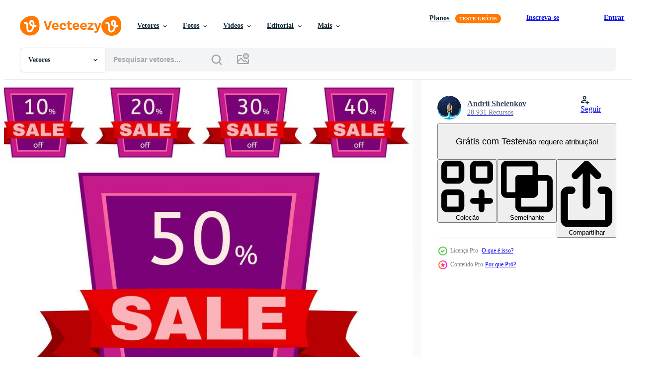

--- FILE ---
content_type: text/html; charset=utf-8
request_url: https://pt.vecteezy.com/resources/17654854/show_related_tags_async_content
body_size: 1629
content:
<turbo-frame id="show-related-tags">
  <h2 class="ez-resource-related__header">Palavras-chave relacionadas</h2>

    <div class="splide ez-carousel tags-carousel is-ready" style="--carousel_height: 48px; --additional_height: 0px;" data-controller="carousel search-tag" data-bullets="false" data-loop="false" data-arrows="true">
    <div class="splide__track ez-carousel__track" data-carousel-target="track">
      <ul class="splide__list ez-carousel__inner-wrap" data-carousel-target="innerWrap">
        <li class="search-tag splide__slide ez-carousel__slide" data-carousel-target="slide"><a class="search-tag__tag-link ez-btn ez-btn--light" title="desconto" data-action="search-tag#sendClickEvent search-tag#performSearch" data-search-tag-verified="true" data-keyword-location="show" href="/vetor-gratis/desconto">desconto</a></li><li class="search-tag splide__slide ez-carousel__slide" data-carousel-target="slide"><a class="search-tag__tag-link ez-btn ez-btn--light" title="venda" data-action="search-tag#sendClickEvent search-tag#performSearch" data-search-tag-verified="true" data-keyword-location="show" href="/vetor-gratis/venda">venda</a></li><li class="search-tag splide__slide ez-carousel__slide" data-carousel-target="slide"><a class="search-tag__tag-link ez-btn ez-btn--light" title="adesivo" data-action="search-tag#sendClickEvent search-tag#performSearch" data-search-tag-verified="true" data-keyword-location="show" href="/vetor-gratis/adesivo">adesivo</a></li><li class="search-tag splide__slide ez-carousel__slide" data-carousel-target="slide"><a class="search-tag__tag-link ez-btn ez-btn--light" title="vermelho" data-action="search-tag#sendClickEvent search-tag#performSearch" data-search-tag-verified="true" data-keyword-location="show" href="/vetor-gratis/vermelho">vermelho</a></li><li class="search-tag splide__slide ez-carousel__slide" data-carousel-target="slide"><a class="search-tag__tag-link ez-btn ez-btn--light" title="rótulo" data-action="search-tag#sendClickEvent search-tag#performSearch" data-search-tag-verified="true" data-keyword-location="show" href="/vetor-gratis/r%C3%B3tulo">rótulo</a></li><li class="search-tag splide__slide ez-carousel__slide" data-carousel-target="slide"><a class="search-tag__tag-link ez-btn ez-btn--light" title="preço" data-action="search-tag#sendClickEvent search-tag#performSearch" data-search-tag-verified="true" data-keyword-location="show" href="/vetor-gratis/pre%C3%A7o">preço</a></li><li class="search-tag splide__slide ez-carousel__slide" data-carousel-target="slide"><a class="search-tag__tag-link ez-btn ez-btn--light" title="vetor" data-action="search-tag#sendClickEvent search-tag#performSearch" data-search-tag-verified="true" data-keyword-location="show" href="/vetor-gratis/vetor">vetor</a></li><li class="search-tag splide__slide ez-carousel__slide" data-carousel-target="slide"><a class="search-tag__tag-link ez-btn ez-btn--light" title="conjunto" data-action="search-tag#sendClickEvent search-tag#performSearch" data-search-tag-verified="true" data-keyword-location="show" href="/vetor-gratis/conjunto">conjunto</a></li><li class="search-tag splide__slide ez-carousel__slide" data-carousel-target="slide"><a class="search-tag__tag-link ez-btn ez-btn--light" title="tag" data-action="search-tag#sendClickEvent search-tag#performSearch" data-search-tag-verified="true" data-keyword-location="show" href="/vetor-gratis/tag">tag</a></li><li class="search-tag splide__slide ez-carousel__slide" data-carousel-target="slide"><a class="search-tag__tag-link ez-btn ez-btn--light" title="projeto" data-action="search-tag#sendClickEvent search-tag#performSearch" data-search-tag-verified="true" data-keyword-location="show" href="/vetor-gratis/projeto">projeto</a></li><li class="search-tag splide__slide ez-carousel__slide" data-carousel-target="slide"><a class="search-tag__tag-link ez-btn ez-btn--light" title="ícone" data-action="search-tag#sendClickEvent search-tag#performSearch" data-search-tag-verified="true" data-keyword-location="show" href="/vetor-gratis/%C3%ADcone">ícone</a></li><li class="search-tag splide__slide ez-carousel__slide" data-carousel-target="slide"><a class="search-tag__tag-link ez-btn ez-btn--light" title="ilustração" data-action="search-tag#sendClickEvent search-tag#performSearch" data-search-tag-verified="true" data-keyword-location="show" href="/vetor-gratis/ilustra%C3%A7%C3%A3o">ilustração</a></li><li class="search-tag splide__slide ez-carousel__slide" data-carousel-target="slide"><a class="search-tag__tag-link ez-btn ez-btn--light" title="crachá" data-action="search-tag#sendClickEvent search-tag#performSearch" data-search-tag-verified="true" data-keyword-location="show" href="/vetor-gratis/crach%C3%A1">crachá</a></li><li class="search-tag splide__slide ez-carousel__slide" data-carousel-target="slide"><a class="search-tag__tag-link ez-btn ez-btn--light" title="negócio" data-action="search-tag#sendClickEvent search-tag#performSearch" data-search-tag-verified="true" data-keyword-location="show" href="/vetor-gratis/neg%C3%B3cio">negócio</a></li><li class="search-tag splide__slide ez-carousel__slide" data-carousel-target="slide"><a class="search-tag__tag-link ez-btn ez-btn--light" title="promoção" data-action="search-tag#sendClickEvent search-tag#performSearch" data-search-tag-verified="true" data-keyword-location="show" href="/vetor-gratis/promo%C3%A7%C3%A3o">promoção</a></li><li class="search-tag splide__slide ez-carousel__slide" data-carousel-target="slide"><a class="search-tag__tag-link ez-btn ez-btn--light" title="placa" data-action="search-tag#sendClickEvent search-tag#performSearch" data-search-tag-verified="true" data-keyword-location="show" href="/vetor-gratis/placa">placa</a></li><li class="search-tag splide__slide ez-carousel__slide" data-carousel-target="slide"><a class="search-tag__tag-link ez-btn ez-btn--light" title="cor" data-action="search-tag#sendClickEvent search-tag#performSearch" data-search-tag-verified="true" data-keyword-location="show" href="/vetor-gratis/cor">cor</a></li><li class="search-tag splide__slide ez-carousel__slide" data-carousel-target="slide"><a class="search-tag__tag-link ez-btn ez-btn--light" title="varejo" data-action="search-tag#sendClickEvent search-tag#performSearch" data-search-tag-verified="true" data-keyword-location="show" href="/vetor-gratis/varejo">varejo</a></li><li class="search-tag splide__slide ez-carousel__slide" data-carousel-target="slide"><a class="search-tag__tag-link ez-btn ez-btn--light" title="cupom" data-action="search-tag#sendClickEvent search-tag#performSearch" data-search-tag-verified="true" data-keyword-location="show" href="/vetor-gratis/cupom">cupom</a></li><li class="search-tag splide__slide ez-carousel__slide" data-carousel-target="slide"><a class="search-tag__tag-link ez-btn ez-btn--light" title="mercadoria" data-action="search-tag#sendClickEvent search-tag#performSearch" data-search-tag-verified="true" data-keyword-location="show" href="/vetor-gratis/mercadoria">mercadoria</a></li><li class="search-tag splide__slide ez-carousel__slide" data-carousel-target="slide"><a class="search-tag__tag-link ez-btn ez-btn--light" title="elemento" data-action="search-tag#sendClickEvent search-tag#performSearch" data-search-tag-verified="true" data-keyword-location="show" href="/vetor-gratis/elemento">elemento</a></li><li class="search-tag splide__slide ez-carousel__slide" data-carousel-target="slide"><a class="search-tag__tag-link ez-btn ez-btn--light" title="presente" data-action="search-tag#sendClickEvent search-tag#performSearch" data-search-tag-verified="true" data-keyword-location="show" href="/vetor-gratis/presente">presente</a></li><li class="search-tag splide__slide ez-carousel__slide" data-carousel-target="slide"><a class="search-tag__tag-link ez-btn ez-btn--light" title="fazer compras" data-action="search-tag#sendClickEvent search-tag#performSearch" data-search-tag-verified="true" data-keyword-location="show" href="/vetor-gratis/fazer-compras">fazer compras</a></li><li class="search-tag splide__slide ez-carousel__slide" data-carousel-target="slide"><a class="search-tag__tag-link ez-btn ez-btn--light" title="fechar" data-action="search-tag#sendClickEvent search-tag#performSearch" data-search-tag-verified="true" data-keyword-location="show" href="/vetor-gratis/fechar">fechar</a></li><li class="search-tag splide__slide ez-carousel__slide" data-carousel-target="slide"><a class="search-tag__tag-link ez-btn ez-btn--light" title="fundo" data-action="search-tag#sendClickEvent search-tag#performSearch" data-search-tag-verified="true" data-keyword-location="show" href="/vetor-gratis/fundo">fundo</a></li><li class="search-tag splide__slide ez-carousel__slide" data-carousel-target="slide"><a class="search-tag__tag-link ez-btn ez-btn--light" title="moderno" data-action="search-tag#sendClickEvent search-tag#performSearch" data-search-tag-verified="true" data-keyword-location="show" href="/vetor-gratis/moderno">moderno</a></li><li class="search-tag splide__slide ez-carousel__slide" data-carousel-target="slide"><a class="search-tag__tag-link ez-btn ez-btn--light" title="símbolo" data-action="search-tag#sendClickEvent search-tag#performSearch" data-search-tag-verified="true" data-keyword-location="show" href="/vetor-gratis/s%C3%ADmbolo">símbolo</a></li><li class="search-tag splide__slide ez-carousel__slide" data-carousel-target="slide"><a class="search-tag__tag-link ez-btn ez-btn--light" title="por cento" data-action="search-tag#sendClickEvent search-tag#performSearch" data-search-tag-verified="true" data-keyword-location="show" href="/vetor-gratis/por-cento">por cento</a></li><li class="search-tag splide__slide ez-carousel__slide" data-carousel-target="slide"><a class="search-tag__tag-link ez-btn ez-btn--light" title="papel" data-action="search-tag#sendClickEvent search-tag#performSearch" data-search-tag-verified="true" data-keyword-location="show" href="/vetor-gratis/papel">papel</a></li><li class="search-tag splide__slide ez-carousel__slide" data-carousel-target="slide"><a class="search-tag__tag-link ez-btn ez-btn--light" title="especial" data-action="search-tag#sendClickEvent search-tag#performSearch" data-search-tag-verified="true" data-keyword-location="show" href="/vetor-gratis/especial">especial</a></li>
</ul></div>
    

    <div class="splide__arrows splide__arrows--ltr ez-carousel__arrows"><button class="splide__arrow splide__arrow--prev ez-carousel__arrow ez-carousel__arrow--prev" disabled="disabled" data-carousel-target="arrowPrev" data-test-id="carousel-arrow-prev" data-direction="prev" aria_label="Anterior"><span class="ez-carousel__arrow-wrap"><svg xmlns="http://www.w3.org/2000/svg" viewBox="0 0 5 8" role="img" aria-labelledby="a4gd4ek8bate8ofxrggcjclyjnaz6abk" class="arrow-prev"><desc id="a4gd4ek8bate8ofxrggcjclyjnaz6abk">Anterior</desc><path fill-rule="evenodd" d="M4.707 7.707a1 1 0 0 0 0-1.414L2.414 4l2.293-2.293A1 1 0 0 0 3.293.293l-3 3a1 1 0 0 0 0 1.414l3 3a1 1 0 0 0 1.414 0Z" clip-rule="evenodd"></path></svg>
</span><span class="ez-carousel__gradient"></span></button><button class="splide__arrow splide__arrow--next ez-carousel__arrow ez-carousel__arrow--next" disabled="disabled" data-carousel-target="arrowNext" data-test-id="carousel-arrow-next" data-direction="next" aria_label="Seguinte"><span class="ez-carousel__arrow-wrap"><svg xmlns="http://www.w3.org/2000/svg" viewBox="0 0 5 8" role="img" aria-labelledby="asn2s1jfgk2nsju0lt6id32801yke31a" class="arrow-next"><desc id="asn2s1jfgk2nsju0lt6id32801yke31a">Seguinte</desc><path fill-rule="evenodd" d="M.293 7.707a1 1 0 0 1 0-1.414L2.586 4 .293 1.707A1 1 0 0 1 1.707.293l3 3a1 1 0 0 1 0 1.414l-3 3a1 1 0 0 1-1.414 0Z" clip-rule="evenodd"></path></svg>
</span><span class="ez-carousel__gradient"></span></button></div>
</div></turbo-frame>


--- FILE ---
content_type: text/html; charset=utf-8
request_url: https://pt.vecteezy.com/resources/17654854/show_related_grids_async_content
body_size: 11816
content:
<turbo-frame id="show-related-resources">

  <div data-conversions-category="Vetores relacionadas" class="">
    <h2 class="ez-resource-related__header">
      Vetores relacionadas
    </h2>

    <ul class="ez-resource-grid ez-resource-grid--main-grid  is-hidden" id="false" data-controller="grid contributor-info" data-grid-track-truncation-value="false" data-max-rows="50" data-row-height="240" data-instant-grid="false" data-truncate-results="false" data-testid="related-resources" data-labels="editable free" style="--editable: &#39;Editável&#39;;--free: &#39;Grátis&#39;;">

  <li class="ez-resource-grid__item ez-resource-thumb ez-resource-thumb--pro" data-controller="grid-item-decorator" data-position="{{position}}" data-item-id="17654854" data-pro="true" data-grid-target="gridItem" data-w="200" data-h="200" data-grid-item-decorator-free-label-value="Grátis" data-action="mouseenter-&gt;grid-item-decorator#hoverThumb:once" data-grid-item-decorator-item-pro-param="Pro" data-grid-item-decorator-resource-id-param="17654854" data-grid-item-decorator-content-type-param="Content-vector" data-grid-item-decorator-image-src-param="https://static.vecteezy.com/system/resources/previews/017/654/854/non_2x/set-of-discount-stickers-pink-badges-with-red-ribbon-for-sale-10-90-percent-off-illustration-vector.jpg" data-grid-item-decorator-pinterest-url-param="https://pt.vecteezy.com/arte-vetorial/17654854-conjunto-de-adesivos-de-desconto-crachas-rosa-com-fita-vermelha-para-venda-com-10-a-90-de-desconto-ilustracao-vetorial" data-grid-item-decorator-seo-page-description-param="conjunto de adesivos de desconto. crachás rosa com fita vermelha para venda com 10 a 90% de desconto. ilustração vetorial." data-grid-item-decorator-user-id-param="9056163" data-grid-item-decorator-user-display-name-param="Andrii Shelenkov" data-grid-item-decorator-avatar-src-param="https://static.vecteezy.com/system/user/avatar/9056163/medium_Rocket-10.jpg" data-grid-item-decorator-uploads-path-param="/membros/dniprodd/uploads">

  <script type="application/ld+json" id="media_schema">
  {"@context":"https://schema.org","@type":"ImageObject","name":"conjunto de adesivos de desconto. crachás rosa com fita vermelha para venda com 10 a 90% de desconto. ilustração vetorial.","uploadDate":"2023-01-23T15:33:40-06:00","thumbnailUrl":"https://static.vecteezy.com/ti/vetor-gratis/t1/17654854-conjunto-de-adesivos-de-desconto-crachas-rosa-com-fita-vermelha-para-venda-com-10-a-90-de-desconto-ilustracaoial-vetor.jpg","contentUrl":"https://static.vecteezy.com/ti/vetor-gratis/p1/17654854-conjunto-de-adesivos-de-desconto-crachas-rosa-com-fita-vermelha-para-venda-com-10-a-90-de-desconto-ilustracaoial-vetor.jpg","sourceOrganization":"Vecteezy","license":"https://support.vecteezy.com/pt_br/novo-licenciamento-do-vecteezy-ByHivesvt","acquireLicensePage":"https://pt.vecteezy.com/arte-vetorial/17654854-conjunto-de-adesivos-de-desconto-crachas-rosa-com-fita-vermelha-para-venda-com-10-a-90-de-desconto-ilustracao-vetorial","creator":{"@type":"Person","name":"Andrii Shelenkov"},"copyrightNotice":"Andrii Shelenkov","creditText":"Vecteezy"}
</script>


<a href="/arte-vetorial/17654854-conjunto-de-adesivos-de-desconto-crachas-rosa-com-fita-vermelha-para-venda-com-10-a-90-de-desconto-ilustracao-vetorial" class="ez-resource-thumb__link" title="conjunto de adesivos de desconto. crachás rosa com fita vermelha para venda com 10 a 90% de desconto. ilustração vetorial." style="--height: 200; --width: 200; " data-action="click-&gt;grid#trackResourceClick mouseenter-&gt;grid#trackResourceHover" data-content-type="vector" data-controller="ez-hover-intent" data-previews-srcs="[&quot;https://static.vecteezy.com/ti/vetor-gratis/p1/17654854-conjunto-de-adesivos-de-desconto-crachas-rosa-com-fita-vermelha-para-venda-com-10-a-90-de-desconto-ilustracaoial-vetor.jpg&quot;,&quot;https://static.vecteezy.com/ti/vetor-gratis/p2/17654854-conjunto-de-adesivos-de-desconto-crachas-rosa-com-fita-vermelha-para-venda-com-10-a-90-de-desconto-ilustracaoial-vetor.jpg&quot;]" data-pro="true" data-resource-id="17654854" data-grid-item-decorator-target="link">
    <img src="https://static.vecteezy.com/ti/vetor-gratis/t2/17654854-conjunto-de-adesivos-de-desconto-crachas-rosa-com-fita-vermelha-para-venda-com-10-a-90-de-desconto-ilustracaoial-vetor.jpg" srcset="https://static.vecteezy.com/ti/vetor-gratis/t1/17654854-conjunto-de-adesivos-de-desconto-crachas-rosa-com-fita-vermelha-para-venda-com-10-a-90-de-desconto-ilustracaoial-vetor.jpg 2x, https://static.vecteezy.com/ti/vetor-gratis/t2/17654854-conjunto-de-adesivos-de-desconto-crachas-rosa-com-fita-vermelha-para-venda-com-10-a-90-de-desconto-ilustracaoial-vetor.jpg 1x" class="ez-resource-thumb__img" loading="lazy" decoding="async" width="200" height="200" alt="conjunto de adesivos de desconto. crachás rosa com fita vermelha para venda com 10 a 90% de desconto. ilustração vetorial. vetor">

</a>

  <div class="ez-resource-thumb__label-wrap"></div>
  

  <div class="ez-resource-thumb__hover-state"></div>
</li><li class="ez-resource-grid__item ez-resource-thumb ez-resource-thumb--pro" data-controller="grid-item-decorator" data-position="{{position}}" data-item-id="23426137" data-pro="true" data-grid-target="gridItem" data-w="200" data-h="200" data-grid-item-decorator-free-label-value="Grátis" data-action="mouseenter-&gt;grid-item-decorator#hoverThumb:once" data-grid-item-decorator-item-pro-param="Pro" data-grid-item-decorator-resource-id-param="23426137" data-grid-item-decorator-content-type-param="Content-vector" data-grid-item-decorator-image-src-param="https://static.vecteezy.com/system/resources/previews/023/426/137/non_2x/set-of-different-nine-discount-stickers-colorful-badges-with-red-ribbon-for-sale-10-90-percent-off-illustration-vector.jpg" data-grid-item-decorator-pinterest-url-param="https://pt.vecteezy.com/arte-vetorial/23426137-conjunto-do-diferente-nove-desconto-adesivos-colorida-distintivos-com-vermelho-fita-para-venda-10-90-por-cento-desligado-vetor-ilustracao" data-grid-item-decorator-seo-page-description-param="conjunto do diferente nove desconto adesivos. colorida Distintivos com vermelho fita para venda 10 - 90 por cento desligado. vetor ilustração." data-grid-item-decorator-user-id-param="9056163" data-grid-item-decorator-user-display-name-param="Andrii Shelenkov" data-grid-item-decorator-avatar-src-param="https://static.vecteezy.com/system/user/avatar/9056163/medium_Rocket-10.jpg" data-grid-item-decorator-uploads-path-param="/membros/dniprodd/uploads">

  <script type="application/ld+json" id="media_schema">
  {"@context":"https://schema.org","@type":"ImageObject","name":"conjunto do diferente nove desconto adesivos. colorida Distintivos com vermelho fita para venda 10 - 90 por cento desligado. vetor ilustração.","uploadDate":"2023-05-05T02:32:49-05:00","thumbnailUrl":"https://static.vecteezy.com/ti/vetor-gratis/t1/23426137-conjunto-do-diferente-nove-desconto-adesivos-colorida-distintivos-com-vermelho-fita-para-venda-10-90-por-cento-desligado-ilustracao-vetor.jpg","contentUrl":"https://static.vecteezy.com/ti/vetor-gratis/p1/23426137-conjunto-do-diferente-nove-desconto-adesivos-colorida-distintivos-com-vermelho-fita-para-venda-10-90-por-cento-desligado-ilustracao-vetor.jpg","sourceOrganization":"Vecteezy","license":"https://support.vecteezy.com/pt_br/novo-licenciamento-do-vecteezy-ByHivesvt","acquireLicensePage":"https://pt.vecteezy.com/arte-vetorial/23426137-conjunto-do-diferente-nove-desconto-adesivos-colorida-distintivos-com-vermelho-fita-para-venda-10-90-por-cento-desligado-vetor-ilustracao","creator":{"@type":"Person","name":"Andrii Shelenkov"},"copyrightNotice":"Andrii Shelenkov","creditText":"Vecteezy"}
</script>


<a href="/arte-vetorial/23426137-conjunto-do-diferente-nove-desconto-adesivos-colorida-distintivos-com-vermelho-fita-para-venda-10-90-por-cento-desligado-vetor-ilustracao" class="ez-resource-thumb__link" title="conjunto do diferente nove desconto adesivos. colorida Distintivos com vermelho fita para venda 10 - 90 por cento desligado. vetor ilustração." style="--height: 200; --width: 200; " data-action="click-&gt;grid#trackResourceClick mouseenter-&gt;grid#trackResourceHover" data-content-type="vector" data-controller="ez-hover-intent" data-previews-srcs="[&quot;https://static.vecteezy.com/ti/vetor-gratis/p1/23426137-conjunto-do-diferente-nove-desconto-adesivos-colorida-distintivos-com-vermelho-fita-para-venda-10-90-por-cento-desligado-ilustracao-vetor.jpg&quot;,&quot;https://static.vecteezy.com/ti/vetor-gratis/p2/23426137-conjunto-do-diferente-nove-desconto-adesivos-colorida-distintivos-com-vermelho-fita-para-venda-10-90-por-cento-desligado-ilustracao-vetor.jpg&quot;]" data-pro="true" data-resource-id="23426137" data-grid-item-decorator-target="link">
    <img src="https://static.vecteezy.com/ti/vetor-gratis/t2/23426137-conjunto-do-diferente-nove-desconto-adesivos-colorida-distintivos-com-vermelho-fita-para-venda-10-90-por-cento-desligado-ilustracao-vetor.jpg" srcset="https://static.vecteezy.com/ti/vetor-gratis/t1/23426137-conjunto-do-diferente-nove-desconto-adesivos-colorida-distintivos-com-vermelho-fita-para-venda-10-90-por-cento-desligado-ilustracao-vetor.jpg 2x, https://static.vecteezy.com/ti/vetor-gratis/t2/23426137-conjunto-do-diferente-nove-desconto-adesivos-colorida-distintivos-com-vermelho-fita-para-venda-10-90-por-cento-desligado-ilustracao-vetor.jpg 1x" class="ez-resource-thumb__img" loading="lazy" decoding="async" width="200" height="200" alt="conjunto do diferente nove desconto adesivos. colorida Distintivos com vermelho fita para venda 10 - 90 por cento desligado. vetor ilustração.">

</a>

  <div class="ez-resource-thumb__label-wrap"></div>
  

  <div class="ez-resource-thumb__hover-state"></div>
</li><li class="ez-resource-grid__item ez-resource-thumb ez-resource-thumb--pro" data-controller="grid-item-decorator" data-position="{{position}}" data-item-id="23870894" data-pro="true" data-grid-target="gridItem" data-w="200" data-h="200" data-grid-item-decorator-free-label-value="Grátis" data-action="mouseenter-&gt;grid-item-decorator#hoverThumb:once" data-grid-item-decorator-item-pro-param="Pro" data-grid-item-decorator-resource-id-param="23870894" data-grid-item-decorator-content-type-param="Content-vector" data-grid-item-decorator-image-src-param="https://static.vecteezy.com/system/resources/previews/023/870/894/non_2x/set-of-different-nine-discount-stickers-colorful-badges-with-red-ribbon-for-sale-10-90-percent-off-illustration-vector.jpg" data-grid-item-decorator-pinterest-url-param="https://pt.vecteezy.com/arte-vetorial/23870894-conjunto-do-diferente-nove-desconto-adesivos-colorida-distintivos-com-vermelho-fita-para-venda-10-90-por-cento-desligado-vetor-ilustracao" data-grid-item-decorator-seo-page-description-param="conjunto do diferente nove desconto adesivos. colorida Distintivos com vermelho fita para venda 10 - 90 por cento desligado. vetor ilustração." data-grid-item-decorator-user-id-param="9056163" data-grid-item-decorator-user-display-name-param="Andrii Shelenkov" data-grid-item-decorator-avatar-src-param="https://static.vecteezy.com/system/user/avatar/9056163/medium_Rocket-10.jpg" data-grid-item-decorator-uploads-path-param="/membros/dniprodd/uploads">

  <script type="application/ld+json" id="media_schema">
  {"@context":"https://schema.org","@type":"ImageObject","name":"conjunto do diferente nove desconto adesivos. colorida Distintivos com vermelho fita para venda 10 - 90 por cento desligado. vetor ilustração.","uploadDate":"2023-05-19T05:05:48-05:00","thumbnailUrl":"https://static.vecteezy.com/ti/vetor-gratis/t1/23870894-conjunto-do-diferente-nove-desconto-adesivos-colorida-distintivos-com-vermelho-fita-para-venda-10-90-por-cento-desligado-ilustracao-vetor.jpg","contentUrl":"https://static.vecteezy.com/ti/vetor-gratis/p1/23870894-conjunto-do-diferente-nove-desconto-adesivos-colorida-distintivos-com-vermelho-fita-para-venda-10-90-por-cento-desligado-ilustracao-vetor.jpg","sourceOrganization":"Vecteezy","license":"https://support.vecteezy.com/pt_br/novo-licenciamento-do-vecteezy-ByHivesvt","acquireLicensePage":"https://pt.vecteezy.com/arte-vetorial/23870894-conjunto-do-diferente-nove-desconto-adesivos-colorida-distintivos-com-vermelho-fita-para-venda-10-90-por-cento-desligado-vetor-ilustracao","creator":{"@type":"Person","name":"Andrii Shelenkov"},"copyrightNotice":"Andrii Shelenkov","creditText":"Vecteezy"}
</script>


<a href="/arte-vetorial/23870894-conjunto-do-diferente-nove-desconto-adesivos-colorida-distintivos-com-vermelho-fita-para-venda-10-90-por-cento-desligado-vetor-ilustracao" class="ez-resource-thumb__link" title="conjunto do diferente nove desconto adesivos. colorida Distintivos com vermelho fita para venda 10 - 90 por cento desligado. vetor ilustração." style="--height: 200; --width: 200; " data-action="click-&gt;grid#trackResourceClick mouseenter-&gt;grid#trackResourceHover" data-content-type="vector" data-controller="ez-hover-intent" data-previews-srcs="[&quot;https://static.vecteezy.com/ti/vetor-gratis/p1/23870894-conjunto-do-diferente-nove-desconto-adesivos-colorida-distintivos-com-vermelho-fita-para-venda-10-90-por-cento-desligado-ilustracao-vetor.jpg&quot;,&quot;https://static.vecteezy.com/ti/vetor-gratis/p2/23870894-conjunto-do-diferente-nove-desconto-adesivos-colorida-distintivos-com-vermelho-fita-para-venda-10-90-por-cento-desligado-ilustracao-vetor.jpg&quot;]" data-pro="true" data-resource-id="23870894" data-grid-item-decorator-target="link">
    <img src="https://static.vecteezy.com/ti/vetor-gratis/t2/23870894-conjunto-do-diferente-nove-desconto-adesivos-colorida-distintivos-com-vermelho-fita-para-venda-10-90-por-cento-desligado-ilustracao-vetor.jpg" srcset="https://static.vecteezy.com/ti/vetor-gratis/t1/23870894-conjunto-do-diferente-nove-desconto-adesivos-colorida-distintivos-com-vermelho-fita-para-venda-10-90-por-cento-desligado-ilustracao-vetor.jpg 2x, https://static.vecteezy.com/ti/vetor-gratis/t2/23870894-conjunto-do-diferente-nove-desconto-adesivos-colorida-distintivos-com-vermelho-fita-para-venda-10-90-por-cento-desligado-ilustracao-vetor.jpg 1x" class="ez-resource-thumb__img" loading="lazy" decoding="async" width="200" height="200" alt="conjunto do diferente nove desconto adesivos. colorida Distintivos com vermelho fita para venda 10 - 90 por cento desligado. vetor ilustração.">

</a>

  <div class="ez-resource-thumb__label-wrap"></div>
  

  <div class="ez-resource-thumb__hover-state"></div>
</li><li class="ez-resource-grid__item ez-resource-thumb ez-resource-thumb--pro" data-controller="grid-item-decorator" data-position="{{position}}" data-item-id="22901065" data-pro="true" data-grid-target="gridItem" data-w="200" data-h="200" data-grid-item-decorator-free-label-value="Grátis" data-action="mouseenter-&gt;grid-item-decorator#hoverThumb:once" data-grid-item-decorator-item-pro-param="Pro" data-grid-item-decorator-resource-id-param="22901065" data-grid-item-decorator-content-type-param="Content-vector" data-grid-item-decorator-image-src-param="https://static.vecteezy.com/system/resources/previews/022/901/065/non_2x/set-of-different-nine-discount-stickers-colorful-badges-with-red-ribbon-for-sale-10-90-percent-off-illustration-vector.jpg" data-grid-item-decorator-pinterest-url-param="https://pt.vecteezy.com/arte-vetorial/22901065-conjunto-do-diferente-nove-desconto-adesivos-colorida-distintivos-com-vermelho-fita-para-venda-10-90-por-cento-desligado-vetor-ilustracao" data-grid-item-decorator-seo-page-description-param="conjunto do diferente nove desconto adesivos. colorida Distintivos com vermelho fita para venda 10 - 90 por cento desligado. vetor ilustração." data-grid-item-decorator-user-id-param="9056163" data-grid-item-decorator-user-display-name-param="Andrii Shelenkov" data-grid-item-decorator-avatar-src-param="https://static.vecteezy.com/system/user/avatar/9056163/medium_Rocket-10.jpg" data-grid-item-decorator-uploads-path-param="/membros/dniprodd/uploads">

  <script type="application/ld+json" id="media_schema">
  {"@context":"https://schema.org","@type":"ImageObject","name":"conjunto do diferente nove desconto adesivos. colorida Distintivos com vermelho fita para venda 10 - 90 por cento desligado. vetor ilustração.","uploadDate":"2023-04-15T16:44:03-05:00","thumbnailUrl":"https://static.vecteezy.com/ti/vetor-gratis/t1/22901065-conjunto-do-diferente-nove-desconto-adesivos-colorida-distintivos-com-vermelho-fita-para-venda-10-90-por-cento-desligado-ilustracao-vetor.jpg","contentUrl":"https://static.vecteezy.com/ti/vetor-gratis/p1/22901065-conjunto-do-diferente-nove-desconto-adesivos-colorida-distintivos-com-vermelho-fita-para-venda-10-90-por-cento-desligado-ilustracao-vetor.jpg","sourceOrganization":"Vecteezy","license":"https://support.vecteezy.com/pt_br/novo-licenciamento-do-vecteezy-ByHivesvt","acquireLicensePage":"https://pt.vecteezy.com/arte-vetorial/22901065-conjunto-do-diferente-nove-desconto-adesivos-colorida-distintivos-com-vermelho-fita-para-venda-10-90-por-cento-desligado-vetor-ilustracao","creator":{"@type":"Person","name":"Andrii Shelenkov"},"copyrightNotice":"Andrii Shelenkov","creditText":"Vecteezy"}
</script>


<a href="/arte-vetorial/22901065-conjunto-do-diferente-nove-desconto-adesivos-colorida-distintivos-com-vermelho-fita-para-venda-10-90-por-cento-desligado-vetor-ilustracao" class="ez-resource-thumb__link" title="conjunto do diferente nove desconto adesivos. colorida Distintivos com vermelho fita para venda 10 - 90 por cento desligado. vetor ilustração." style="--height: 200; --width: 200; " data-action="click-&gt;grid#trackResourceClick mouseenter-&gt;grid#trackResourceHover" data-content-type="vector" data-controller="ez-hover-intent" data-previews-srcs="[&quot;https://static.vecteezy.com/ti/vetor-gratis/p1/22901065-conjunto-do-diferente-nove-desconto-adesivos-colorida-distintivos-com-vermelho-fita-para-venda-10-90-por-cento-desligado-ilustracao-vetor.jpg&quot;,&quot;https://static.vecteezy.com/ti/vetor-gratis/p2/22901065-conjunto-do-diferente-nove-desconto-adesivos-colorida-distintivos-com-vermelho-fita-para-venda-10-90-por-cento-desligado-ilustracao-vetor.jpg&quot;]" data-pro="true" data-resource-id="22901065" data-grid-item-decorator-target="link">
    <img src="https://static.vecteezy.com/ti/vetor-gratis/t2/22901065-conjunto-do-diferente-nove-desconto-adesivos-colorida-distintivos-com-vermelho-fita-para-venda-10-90-por-cento-desligado-ilustracao-vetor.jpg" srcset="https://static.vecteezy.com/ti/vetor-gratis/t1/22901065-conjunto-do-diferente-nove-desconto-adesivos-colorida-distintivos-com-vermelho-fita-para-venda-10-90-por-cento-desligado-ilustracao-vetor.jpg 2x, https://static.vecteezy.com/ti/vetor-gratis/t2/22901065-conjunto-do-diferente-nove-desconto-adesivos-colorida-distintivos-com-vermelho-fita-para-venda-10-90-por-cento-desligado-ilustracao-vetor.jpg 1x" class="ez-resource-thumb__img" loading="lazy" decoding="async" width="200" height="200" alt="conjunto do diferente nove desconto adesivos. colorida Distintivos com vermelho fita para venda 10 - 90 por cento desligado. vetor ilustração.">

</a>

  <div class="ez-resource-thumb__label-wrap"></div>
  

  <div class="ez-resource-thumb__hover-state"></div>
</li><li class="ez-resource-grid__item ez-resource-thumb ez-resource-thumb--pro" data-controller="grid-item-decorator" data-position="{{position}}" data-item-id="21242646" data-pro="true" data-grid-target="gridItem" data-w="200" data-h="200" data-grid-item-decorator-free-label-value="Grátis" data-action="mouseenter-&gt;grid-item-decorator#hoverThumb:once" data-grid-item-decorator-item-pro-param="Pro" data-grid-item-decorator-resource-id-param="21242646" data-grid-item-decorator-content-type-param="Content-vector" data-grid-item-decorator-image-src-param="https://static.vecteezy.com/system/resources/previews/021/242/646/non_2x/set-of-different-nine-discount-stickers-colorful-badges-with-red-ribbon-for-sale-10-90-percent-off-illustration-vector.jpg" data-grid-item-decorator-pinterest-url-param="https://pt.vecteezy.com/arte-vetorial/21242646-conjunto-do-diferente-nove-desconto-adesivos-colorida-distintivos-com-vermelho-fita-para-venda-10-90-por-cento-desligado-vetor-ilustracao" data-grid-item-decorator-seo-page-description-param="conjunto do diferente nove desconto adesivos. colorida Distintivos com vermelho fita para venda 10 - 90 por cento desligado. vetor ilustração." data-grid-item-decorator-user-id-param="9056163" data-grid-item-decorator-user-display-name-param="Andrii Shelenkov" data-grid-item-decorator-avatar-src-param="https://static.vecteezy.com/system/user/avatar/9056163/medium_Rocket-10.jpg" data-grid-item-decorator-uploads-path-param="/membros/dniprodd/uploads">

  <script type="application/ld+json" id="media_schema">
  {"@context":"https://schema.org","@type":"ImageObject","name":"conjunto do diferente nove desconto adesivos. colorida Distintivos com vermelho fita para venda 10 - 90 por cento desligado. vetor ilustração.","uploadDate":"2023-03-15T14:07:34-05:00","thumbnailUrl":"https://static.vecteezy.com/ti/vetor-gratis/t1/21242646-conjunto-do-diferente-nove-desconto-adesivos-colorida-distintivos-com-vermelho-fita-para-venda-10-90-por-cento-desligado-ilustracao-vetor.jpg","contentUrl":"https://static.vecteezy.com/ti/vetor-gratis/p1/21242646-conjunto-do-diferente-nove-desconto-adesivos-colorida-distintivos-com-vermelho-fita-para-venda-10-90-por-cento-desligado-ilustracao-vetor.jpg","sourceOrganization":"Vecteezy","license":"https://support.vecteezy.com/pt_br/novo-licenciamento-do-vecteezy-ByHivesvt","acquireLicensePage":"https://pt.vecteezy.com/arte-vetorial/21242646-conjunto-do-diferente-nove-desconto-adesivos-colorida-distintivos-com-vermelho-fita-para-venda-10-90-por-cento-desligado-vetor-ilustracao","creator":{"@type":"Person","name":"Andrii Shelenkov"},"copyrightNotice":"Andrii Shelenkov","creditText":"Vecteezy"}
</script>


<a href="/arte-vetorial/21242646-conjunto-do-diferente-nove-desconto-adesivos-colorida-distintivos-com-vermelho-fita-para-venda-10-90-por-cento-desligado-vetor-ilustracao" class="ez-resource-thumb__link" title="conjunto do diferente nove desconto adesivos. colorida Distintivos com vermelho fita para venda 10 - 90 por cento desligado. vetor ilustração." style="--height: 200; --width: 200; " data-action="click-&gt;grid#trackResourceClick mouseenter-&gt;grid#trackResourceHover" data-content-type="vector" data-controller="ez-hover-intent" data-previews-srcs="[&quot;https://static.vecteezy.com/ti/vetor-gratis/p1/21242646-conjunto-do-diferente-nove-desconto-adesivos-colorida-distintivos-com-vermelho-fita-para-venda-10-90-por-cento-desligado-ilustracao-vetor.jpg&quot;,&quot;https://static.vecteezy.com/ti/vetor-gratis/p2/21242646-conjunto-do-diferente-nove-desconto-adesivos-colorida-distintivos-com-vermelho-fita-para-venda-10-90-por-cento-desligado-ilustracao-vetor.jpg&quot;]" data-pro="true" data-resource-id="21242646" data-grid-item-decorator-target="link">
    <img src="https://static.vecteezy.com/ti/vetor-gratis/t2/21242646-conjunto-do-diferente-nove-desconto-adesivos-colorida-distintivos-com-vermelho-fita-para-venda-10-90-por-cento-desligado-ilustracao-vetor.jpg" srcset="https://static.vecteezy.com/ti/vetor-gratis/t1/21242646-conjunto-do-diferente-nove-desconto-adesivos-colorida-distintivos-com-vermelho-fita-para-venda-10-90-por-cento-desligado-ilustracao-vetor.jpg 2x, https://static.vecteezy.com/ti/vetor-gratis/t2/21242646-conjunto-do-diferente-nove-desconto-adesivos-colorida-distintivos-com-vermelho-fita-para-venda-10-90-por-cento-desligado-ilustracao-vetor.jpg 1x" class="ez-resource-thumb__img" loading="lazy" decoding="async" width="200" height="200" alt="conjunto do diferente nove desconto adesivos. colorida Distintivos com vermelho fita para venda 10 - 90 por cento desligado. vetor ilustração.">

</a>

  <div class="ez-resource-thumb__label-wrap"></div>
  

  <div class="ez-resource-thumb__hover-state"></div>
</li><li class="ez-resource-grid__item ez-resource-thumb ez-resource-thumb--pro" data-controller="grid-item-decorator" data-position="{{position}}" data-item-id="20043459" data-pro="true" data-grid-target="gridItem" data-w="200" data-h="200" data-grid-item-decorator-free-label-value="Grátis" data-action="mouseenter-&gt;grid-item-decorator#hoverThumb:once" data-grid-item-decorator-item-pro-param="Pro" data-grid-item-decorator-resource-id-param="20043459" data-grid-item-decorator-content-type-param="Content-vector" data-grid-item-decorator-image-src-param="https://static.vecteezy.com/system/resources/previews/020/043/459/non_2x/set-of-discount-stickers-blue-badges-with-red-ribbon-for-sale-10-90-percent-off-illustration-vector.jpg" data-grid-item-decorator-pinterest-url-param="https://pt.vecteezy.com/arte-vetorial/20043459-conjunto-de-adesivos-de-desconto-emblemas-azuis-com-fita-vermelha-a-venda-com-10-a-90-de-desconto-ilustracao-vetorial" data-grid-item-decorator-seo-page-description-param="conjunto de adesivos de desconto. emblemas azuis com fita vermelha à venda com 10 a 90% de desconto. ilustração vetorial." data-grid-item-decorator-user-id-param="9056163" data-grid-item-decorator-user-display-name-param="Andrii Shelenkov" data-grid-item-decorator-avatar-src-param="https://static.vecteezy.com/system/user/avatar/9056163/medium_Rocket-10.jpg" data-grid-item-decorator-uploads-path-param="/membros/dniprodd/uploads">

  <script type="application/ld+json" id="media_schema">
  {"@context":"https://schema.org","@type":"ImageObject","name":"conjunto de adesivos de desconto. emblemas azuis com fita vermelha à venda com 10 a 90% de desconto. ilustração vetorial.","uploadDate":"2023-02-16T06:20:03-06:00","thumbnailUrl":"https://static.vecteezy.com/ti/vetor-gratis/t1/20043459-conjunto-de-adesivos-de-desconto-emblemas-azuis-com-fita-vermelha-a-venda-com-10-a-90-de-desconto-ilustracaoial-vetor.jpg","contentUrl":"https://static.vecteezy.com/ti/vetor-gratis/p1/20043459-conjunto-de-adesivos-de-desconto-emblemas-azuis-com-fita-vermelha-a-venda-com-10-a-90-de-desconto-ilustracaoial-vetor.jpg","sourceOrganization":"Vecteezy","license":"https://support.vecteezy.com/pt_br/novo-licenciamento-do-vecteezy-ByHivesvt","acquireLicensePage":"https://pt.vecteezy.com/arte-vetorial/20043459-conjunto-de-adesivos-de-desconto-emblemas-azuis-com-fita-vermelha-a-venda-com-10-a-90-de-desconto-ilustracao-vetorial","creator":{"@type":"Person","name":"Andrii Shelenkov"},"copyrightNotice":"Andrii Shelenkov","creditText":"Vecteezy"}
</script>


<a href="/arte-vetorial/20043459-conjunto-de-adesivos-de-desconto-emblemas-azuis-com-fita-vermelha-a-venda-com-10-a-90-de-desconto-ilustracao-vetorial" class="ez-resource-thumb__link" title="conjunto de adesivos de desconto. emblemas azuis com fita vermelha à venda com 10 a 90% de desconto. ilustração vetorial." style="--height: 200; --width: 200; " data-action="click-&gt;grid#trackResourceClick mouseenter-&gt;grid#trackResourceHover" data-content-type="vector" data-controller="ez-hover-intent" data-previews-srcs="[&quot;https://static.vecteezy.com/ti/vetor-gratis/p1/20043459-conjunto-de-adesivos-de-desconto-emblemas-azuis-com-fita-vermelha-a-venda-com-10-a-90-de-desconto-ilustracaoial-vetor.jpg&quot;,&quot;https://static.vecteezy.com/ti/vetor-gratis/p2/20043459-conjunto-de-adesivos-de-desconto-emblemas-azuis-com-fita-vermelha-a-venda-com-10-a-90-de-desconto-ilustracaoial-vetor.jpg&quot;]" data-pro="true" data-resource-id="20043459" data-grid-item-decorator-target="link">
    <img src="https://static.vecteezy.com/ti/vetor-gratis/t2/20043459-conjunto-de-adesivos-de-desconto-emblemas-azuis-com-fita-vermelha-a-venda-com-10-a-90-de-desconto-ilustracaoial-vetor.jpg" srcset="https://static.vecteezy.com/ti/vetor-gratis/t1/20043459-conjunto-de-adesivos-de-desconto-emblemas-azuis-com-fita-vermelha-a-venda-com-10-a-90-de-desconto-ilustracaoial-vetor.jpg 2x, https://static.vecteezy.com/ti/vetor-gratis/t2/20043459-conjunto-de-adesivos-de-desconto-emblemas-azuis-com-fita-vermelha-a-venda-com-10-a-90-de-desconto-ilustracaoial-vetor.jpg 1x" class="ez-resource-thumb__img" loading="lazy" decoding="async" width="200" height="200" alt="conjunto de adesivos de desconto. emblemas azuis com fita vermelha à venda com 10 a 90% de desconto. ilustração vetorial. vetor">

</a>

  <div class="ez-resource-thumb__label-wrap"></div>
  

  <div class="ez-resource-thumb__hover-state"></div>
</li><li class="ez-resource-grid__item ez-resource-thumb ez-resource-thumb--pro" data-controller="grid-item-decorator" data-position="{{position}}" data-item-id="19550969" data-pro="true" data-grid-target="gridItem" data-w="200" data-h="200" data-grid-item-decorator-free-label-value="Grátis" data-action="mouseenter-&gt;grid-item-decorator#hoverThumb:once" data-grid-item-decorator-item-pro-param="Pro" data-grid-item-decorator-resource-id-param="19550969" data-grid-item-decorator-content-type-param="Content-vector" data-grid-item-decorator-image-src-param="https://static.vecteezy.com/system/resources/previews/019/550/969/non_2x/set-of-discount-stickers-red-badges-with-red-ribbon-for-sale-10-90-percent-off-illustration-vector.jpg" data-grid-item-decorator-pinterest-url-param="https://pt.vecteezy.com/arte-vetorial/19550969-conjunto-de-adesivos-de-desconto-emblemas-vermelhos-com-fita-vermelha-para-venda-10-a-90-de-desconto-ilustracao-vetorial" data-grid-item-decorator-seo-page-description-param="conjunto de adesivos de desconto. emblemas vermelhos com fita vermelha para venda 10 a 90% de desconto. ilustração vetorial." data-grid-item-decorator-user-id-param="9056163" data-grid-item-decorator-user-display-name-param="Andrii Shelenkov" data-grid-item-decorator-avatar-src-param="https://static.vecteezy.com/system/user/avatar/9056163/medium_Rocket-10.jpg" data-grid-item-decorator-uploads-path-param="/membros/dniprodd/uploads">

  <script type="application/ld+json" id="media_schema">
  {"@context":"https://schema.org","@type":"ImageObject","name":"conjunto de adesivos de desconto. emblemas vermelhos com fita vermelha para venda 10 a 90% de desconto. ilustração vetorial.","uploadDate":"2023-02-09T00:48:39-06:00","thumbnailUrl":"https://static.vecteezy.com/ti/vetor-gratis/t1/19550969-conjunto-de-adesivos-de-desconto-emblemas-vermelhos-com-fita-vermelha-para-venda-10-a-90-de-desconto-ilustracaoial-vetor.jpg","contentUrl":"https://static.vecteezy.com/ti/vetor-gratis/p1/19550969-conjunto-de-adesivos-de-desconto-emblemas-vermelhos-com-fita-vermelha-para-venda-10-a-90-de-desconto-ilustracaoial-vetor.jpg","sourceOrganization":"Vecteezy","license":"https://support.vecteezy.com/pt_br/novo-licenciamento-do-vecteezy-ByHivesvt","acquireLicensePage":"https://pt.vecteezy.com/arte-vetorial/19550969-conjunto-de-adesivos-de-desconto-emblemas-vermelhos-com-fita-vermelha-para-venda-10-a-90-de-desconto-ilustracao-vetorial","creator":{"@type":"Person","name":"Andrii Shelenkov"},"copyrightNotice":"Andrii Shelenkov","creditText":"Vecteezy"}
</script>


<a href="/arte-vetorial/19550969-conjunto-de-adesivos-de-desconto-emblemas-vermelhos-com-fita-vermelha-para-venda-10-a-90-de-desconto-ilustracao-vetorial" class="ez-resource-thumb__link" title="conjunto de adesivos de desconto. emblemas vermelhos com fita vermelha para venda 10 a 90% de desconto. ilustração vetorial." style="--height: 200; --width: 200; " data-action="click-&gt;grid#trackResourceClick mouseenter-&gt;grid#trackResourceHover" data-content-type="vector" data-controller="ez-hover-intent" data-previews-srcs="[&quot;https://static.vecteezy.com/ti/vetor-gratis/p1/19550969-conjunto-de-adesivos-de-desconto-emblemas-vermelhos-com-fita-vermelha-para-venda-10-a-90-de-desconto-ilustracaoial-vetor.jpg&quot;,&quot;https://static.vecteezy.com/ti/vetor-gratis/p2/19550969-conjunto-de-adesivos-de-desconto-emblemas-vermelhos-com-fita-vermelha-para-venda-10-a-90-de-desconto-ilustracaoial-vetor.jpg&quot;]" data-pro="true" data-resource-id="19550969" data-grid-item-decorator-target="link">
    <img src="https://static.vecteezy.com/ti/vetor-gratis/t2/19550969-conjunto-de-adesivos-de-desconto-emblemas-vermelhos-com-fita-vermelha-para-venda-10-a-90-de-desconto-ilustracaoial-vetor.jpg" srcset="https://static.vecteezy.com/ti/vetor-gratis/t1/19550969-conjunto-de-adesivos-de-desconto-emblemas-vermelhos-com-fita-vermelha-para-venda-10-a-90-de-desconto-ilustracaoial-vetor.jpg 2x, https://static.vecteezy.com/ti/vetor-gratis/t2/19550969-conjunto-de-adesivos-de-desconto-emblemas-vermelhos-com-fita-vermelha-para-venda-10-a-90-de-desconto-ilustracaoial-vetor.jpg 1x" class="ez-resource-thumb__img" loading="lazy" decoding="async" width="200" height="200" alt="conjunto de adesivos de desconto. emblemas vermelhos com fita vermelha para venda 10 a 90% de desconto. ilustração vetorial. vetor">

</a>

  <div class="ez-resource-thumb__label-wrap"></div>
  

  <div class="ez-resource-thumb__hover-state"></div>
</li><li class="ez-resource-grid__item ez-resource-thumb ez-resource-thumb--pro" data-controller="grid-item-decorator" data-position="{{position}}" data-item-id="20744304" data-pro="true" data-grid-target="gridItem" data-w="200" data-h="200" data-grid-item-decorator-free-label-value="Grátis" data-action="mouseenter-&gt;grid-item-decorator#hoverThumb:once" data-grid-item-decorator-item-pro-param="Pro" data-grid-item-decorator-resource-id-param="20744304" data-grid-item-decorator-content-type-param="Content-vector" data-grid-item-decorator-image-src-param="https://static.vecteezy.com/system/resources/previews/020/744/304/non_2x/set-of-different-nine-discount-stickers-colorful-badges-with-red-ribbon-for-sale-10-90-percent-off-illustration-vector.jpg" data-grid-item-decorator-pinterest-url-param="https://pt.vecteezy.com/arte-vetorial/20744304-conjunto-do-diferente-nove-desconto-adesivos-colorida-distintivos-com-vermelho-fita-para-venda-10-90-por-cento-desligado-vetor-ilustracao" data-grid-item-decorator-seo-page-description-param="conjunto do diferente nove desconto adesivos. colorida Distintivos com vermelho fita para venda 10 - 90 por cento desligado. vetor ilustração." data-grid-item-decorator-user-id-param="9056163" data-grid-item-decorator-user-display-name-param="Andrii Shelenkov" data-grid-item-decorator-avatar-src-param="https://static.vecteezy.com/system/user/avatar/9056163/medium_Rocket-10.jpg" data-grid-item-decorator-uploads-path-param="/membros/dniprodd/uploads">

  <script type="application/ld+json" id="media_schema">
  {"@context":"https://schema.org","@type":"ImageObject","name":"conjunto do diferente nove desconto adesivos. colorida Distintivos com vermelho fita para venda 10 - 90 por cento desligado. vetor ilustração.","uploadDate":"2023-03-04T04:33:53-06:00","thumbnailUrl":"https://static.vecteezy.com/ti/vetor-gratis/t1/20744304-conjunto-do-diferente-nove-desconto-adesivos-colorida-distintivos-com-vermelho-fita-para-venda-10-90-por-cento-desligado-ilustracao-vetor.jpg","contentUrl":"https://static.vecteezy.com/ti/vetor-gratis/p1/20744304-conjunto-do-diferente-nove-desconto-adesivos-colorida-distintivos-com-vermelho-fita-para-venda-10-90-por-cento-desligado-ilustracao-vetor.jpg","sourceOrganization":"Vecteezy","license":"https://support.vecteezy.com/pt_br/novo-licenciamento-do-vecteezy-ByHivesvt","acquireLicensePage":"https://pt.vecteezy.com/arte-vetorial/20744304-conjunto-do-diferente-nove-desconto-adesivos-colorida-distintivos-com-vermelho-fita-para-venda-10-90-por-cento-desligado-vetor-ilustracao","creator":{"@type":"Person","name":"Andrii Shelenkov"},"copyrightNotice":"Andrii Shelenkov","creditText":"Vecteezy"}
</script>


<a href="/arte-vetorial/20744304-conjunto-do-diferente-nove-desconto-adesivos-colorida-distintivos-com-vermelho-fita-para-venda-10-90-por-cento-desligado-vetor-ilustracao" class="ez-resource-thumb__link" title="conjunto do diferente nove desconto adesivos. colorida Distintivos com vermelho fita para venda 10 - 90 por cento desligado. vetor ilustração." style="--height: 200; --width: 200; " data-action="click-&gt;grid#trackResourceClick mouseenter-&gt;grid#trackResourceHover" data-content-type="vector" data-controller="ez-hover-intent" data-previews-srcs="[&quot;https://static.vecteezy.com/ti/vetor-gratis/p1/20744304-conjunto-do-diferente-nove-desconto-adesivos-colorida-distintivos-com-vermelho-fita-para-venda-10-90-por-cento-desligado-ilustracao-vetor.jpg&quot;,&quot;https://static.vecteezy.com/ti/vetor-gratis/p2/20744304-conjunto-do-diferente-nove-desconto-adesivos-colorida-distintivos-com-vermelho-fita-para-venda-10-90-por-cento-desligado-ilustracao-vetor.jpg&quot;]" data-pro="true" data-resource-id="20744304" data-grid-item-decorator-target="link">
    <img src="https://static.vecteezy.com/ti/vetor-gratis/t2/20744304-conjunto-do-diferente-nove-desconto-adesivos-colorida-distintivos-com-vermelho-fita-para-venda-10-90-por-cento-desligado-ilustracao-vetor.jpg" srcset="https://static.vecteezy.com/ti/vetor-gratis/t1/20744304-conjunto-do-diferente-nove-desconto-adesivos-colorida-distintivos-com-vermelho-fita-para-venda-10-90-por-cento-desligado-ilustracao-vetor.jpg 2x, https://static.vecteezy.com/ti/vetor-gratis/t2/20744304-conjunto-do-diferente-nove-desconto-adesivos-colorida-distintivos-com-vermelho-fita-para-venda-10-90-por-cento-desligado-ilustracao-vetor.jpg 1x" class="ez-resource-thumb__img" loading="lazy" decoding="async" width="200" height="200" alt="conjunto do diferente nove desconto adesivos. colorida Distintivos com vermelho fita para venda 10 - 90 por cento desligado. vetor ilustração.">

</a>

  <div class="ez-resource-thumb__label-wrap"></div>
  

  <div class="ez-resource-thumb__hover-state"></div>
</li><li class="ez-resource-grid__item ez-resource-thumb ez-resource-thumb--pro" data-controller="grid-item-decorator" data-position="{{position}}" data-item-id="21738752" data-pro="true" data-grid-target="gridItem" data-w="200" data-h="200" data-grid-item-decorator-free-label-value="Grátis" data-action="mouseenter-&gt;grid-item-decorator#hoverThumb:once" data-grid-item-decorator-item-pro-param="Pro" data-grid-item-decorator-resource-id-param="21738752" data-grid-item-decorator-content-type-param="Content-vector" data-grid-item-decorator-image-src-param="https://static.vecteezy.com/system/resources/previews/021/738/752/non_2x/set-of-different-nine-discount-stickers-colorful-badges-with-red-ribbon-for-sale-10-90-percent-off-illustration-vector.jpg" data-grid-item-decorator-pinterest-url-param="https://pt.vecteezy.com/arte-vetorial/21738752-conjunto-do-diferente-nove-desconto-adesivos-colorida-distintivos-com-vermelho-fita-para-venda-10-90-por-cento-desligado-vetor-ilustracao" data-grid-item-decorator-seo-page-description-param="conjunto do diferente nove desconto adesivos. colorida Distintivos com vermelho fita para venda 10 - 90 por cento desligado. vetor ilustração." data-grid-item-decorator-user-id-param="9056163" data-grid-item-decorator-user-display-name-param="Andrii Shelenkov" data-grid-item-decorator-avatar-src-param="https://static.vecteezy.com/system/user/avatar/9056163/medium_Rocket-10.jpg" data-grid-item-decorator-uploads-path-param="/membros/dniprodd/uploads">

  <script type="application/ld+json" id="media_schema">
  {"@context":"https://schema.org","@type":"ImageObject","name":"conjunto do diferente nove desconto adesivos. colorida Distintivos com vermelho fita para venda 10 - 90 por cento desligado. vetor ilustração.","uploadDate":"2023-03-25T07:30:38-05:00","thumbnailUrl":"https://static.vecteezy.com/ti/vetor-gratis/t1/21738752-conjunto-do-diferente-nove-desconto-adesivos-colorida-distintivos-com-vermelho-fita-para-venda-10-90-por-cento-desligado-ilustracao-vetor.jpg","contentUrl":"https://static.vecteezy.com/ti/vetor-gratis/p1/21738752-conjunto-do-diferente-nove-desconto-adesivos-colorida-distintivos-com-vermelho-fita-para-venda-10-90-por-cento-desligado-ilustracao-vetor.jpg","sourceOrganization":"Vecteezy","license":"https://support.vecteezy.com/pt_br/novo-licenciamento-do-vecteezy-ByHivesvt","acquireLicensePage":"https://pt.vecteezy.com/arte-vetorial/21738752-conjunto-do-diferente-nove-desconto-adesivos-colorida-distintivos-com-vermelho-fita-para-venda-10-90-por-cento-desligado-vetor-ilustracao","creator":{"@type":"Person","name":"Andrii Shelenkov"},"copyrightNotice":"Andrii Shelenkov","creditText":"Vecteezy"}
</script>


<a href="/arte-vetorial/21738752-conjunto-do-diferente-nove-desconto-adesivos-colorida-distintivos-com-vermelho-fita-para-venda-10-90-por-cento-desligado-vetor-ilustracao" class="ez-resource-thumb__link" title="conjunto do diferente nove desconto adesivos. colorida Distintivos com vermelho fita para venda 10 - 90 por cento desligado. vetor ilustração." style="--height: 200; --width: 200; " data-action="click-&gt;grid#trackResourceClick mouseenter-&gt;grid#trackResourceHover" data-content-type="vector" data-controller="ez-hover-intent" data-previews-srcs="[&quot;https://static.vecteezy.com/ti/vetor-gratis/p1/21738752-conjunto-do-diferente-nove-desconto-adesivos-colorida-distintivos-com-vermelho-fita-para-venda-10-90-por-cento-desligado-ilustracao-vetor.jpg&quot;,&quot;https://static.vecteezy.com/ti/vetor-gratis/p2/21738752-conjunto-do-diferente-nove-desconto-adesivos-colorida-distintivos-com-vermelho-fita-para-venda-10-90-por-cento-desligado-ilustracao-vetor.jpg&quot;]" data-pro="true" data-resource-id="21738752" data-grid-item-decorator-target="link">
    <img src="https://static.vecteezy.com/ti/vetor-gratis/t2/21738752-conjunto-do-diferente-nove-desconto-adesivos-colorida-distintivos-com-vermelho-fita-para-venda-10-90-por-cento-desligado-ilustracao-vetor.jpg" srcset="https://static.vecteezy.com/ti/vetor-gratis/t1/21738752-conjunto-do-diferente-nove-desconto-adesivos-colorida-distintivos-com-vermelho-fita-para-venda-10-90-por-cento-desligado-ilustracao-vetor.jpg 2x, https://static.vecteezy.com/ti/vetor-gratis/t2/21738752-conjunto-do-diferente-nove-desconto-adesivos-colorida-distintivos-com-vermelho-fita-para-venda-10-90-por-cento-desligado-ilustracao-vetor.jpg 1x" class="ez-resource-thumb__img" loading="lazy" decoding="async" width="200" height="200" alt="conjunto do diferente nove desconto adesivos. colorida Distintivos com vermelho fita para venda 10 - 90 por cento desligado. vetor ilustração.">

</a>

  <div class="ez-resource-thumb__label-wrap"></div>
  

  <div class="ez-resource-thumb__hover-state"></div>
</li><li class="ez-resource-grid__item ez-resource-thumb ez-resource-thumb--pro" data-controller="grid-item-decorator" data-position="{{position}}" data-item-id="21739245" data-pro="true" data-grid-target="gridItem" data-w="200" data-h="200" data-grid-item-decorator-free-label-value="Grátis" data-action="mouseenter-&gt;grid-item-decorator#hoverThumb:once" data-grid-item-decorator-item-pro-param="Pro" data-grid-item-decorator-resource-id-param="21739245" data-grid-item-decorator-content-type-param="Content-vector" data-grid-item-decorator-image-src-param="https://static.vecteezy.com/system/resources/previews/021/739/245/non_2x/set-of-different-nine-discount-stickers-colorful-badges-with-red-ribbon-for-sale-10-90-percent-off-illustration-vector.jpg" data-grid-item-decorator-pinterest-url-param="https://pt.vecteezy.com/arte-vetorial/21739245-conjunto-do-diferente-nove-desconto-adesivos-colorida-distintivos-com-vermelho-fita-para-venda-10-90-por-cento-desligado-vetor-ilustracao" data-grid-item-decorator-seo-page-description-param="conjunto do diferente nove desconto adesivos. colorida Distintivos com vermelho fita para venda 10 - 90 por cento desligado. vetor ilustração." data-grid-item-decorator-user-id-param="9056163" data-grid-item-decorator-user-display-name-param="Andrii Shelenkov" data-grid-item-decorator-avatar-src-param="https://static.vecteezy.com/system/user/avatar/9056163/medium_Rocket-10.jpg" data-grid-item-decorator-uploads-path-param="/membros/dniprodd/uploads">

  <script type="application/ld+json" id="media_schema">
  {"@context":"https://schema.org","@type":"ImageObject","name":"conjunto do diferente nove desconto adesivos. colorida Distintivos com vermelho fita para venda 10 - 90 por cento desligado. vetor ilustração.","uploadDate":"2023-03-25T07:45:39-05:00","thumbnailUrl":"https://static.vecteezy.com/ti/vetor-gratis/t1/21739245-conjunto-do-diferente-nove-desconto-adesivos-colorida-distintivos-com-vermelho-fita-para-venda-10-90-por-cento-desligado-ilustracao-vetor.jpg","contentUrl":"https://static.vecteezy.com/ti/vetor-gratis/p1/21739245-conjunto-do-diferente-nove-desconto-adesivos-colorida-distintivos-com-vermelho-fita-para-venda-10-90-por-cento-desligado-ilustracao-vetor.jpg","sourceOrganization":"Vecteezy","license":"https://support.vecteezy.com/pt_br/novo-licenciamento-do-vecteezy-ByHivesvt","acquireLicensePage":"https://pt.vecteezy.com/arte-vetorial/21739245-conjunto-do-diferente-nove-desconto-adesivos-colorida-distintivos-com-vermelho-fita-para-venda-10-90-por-cento-desligado-vetor-ilustracao","creator":{"@type":"Person","name":"Andrii Shelenkov"},"copyrightNotice":"Andrii Shelenkov","creditText":"Vecteezy"}
</script>


<a href="/arte-vetorial/21739245-conjunto-do-diferente-nove-desconto-adesivos-colorida-distintivos-com-vermelho-fita-para-venda-10-90-por-cento-desligado-vetor-ilustracao" class="ez-resource-thumb__link" title="conjunto do diferente nove desconto adesivos. colorida Distintivos com vermelho fita para venda 10 - 90 por cento desligado. vetor ilustração." style="--height: 200; --width: 200; " data-action="click-&gt;grid#trackResourceClick mouseenter-&gt;grid#trackResourceHover" data-content-type="vector" data-controller="ez-hover-intent" data-previews-srcs="[&quot;https://static.vecteezy.com/ti/vetor-gratis/p1/21739245-conjunto-do-diferente-nove-desconto-adesivos-colorida-distintivos-com-vermelho-fita-para-venda-10-90-por-cento-desligado-ilustracao-vetor.jpg&quot;,&quot;https://static.vecteezy.com/ti/vetor-gratis/p2/21739245-conjunto-do-diferente-nove-desconto-adesivos-colorida-distintivos-com-vermelho-fita-para-venda-10-90-por-cento-desligado-ilustracao-vetor.jpg&quot;]" data-pro="true" data-resource-id="21739245" data-grid-item-decorator-target="link">
    <img src="https://static.vecteezy.com/ti/vetor-gratis/t2/21739245-conjunto-do-diferente-nove-desconto-adesivos-colorida-distintivos-com-vermelho-fita-para-venda-10-90-por-cento-desligado-ilustracao-vetor.jpg" srcset="https://static.vecteezy.com/ti/vetor-gratis/t1/21739245-conjunto-do-diferente-nove-desconto-adesivos-colorida-distintivos-com-vermelho-fita-para-venda-10-90-por-cento-desligado-ilustracao-vetor.jpg 2x, https://static.vecteezy.com/ti/vetor-gratis/t2/21739245-conjunto-do-diferente-nove-desconto-adesivos-colorida-distintivos-com-vermelho-fita-para-venda-10-90-por-cento-desligado-ilustracao-vetor.jpg 1x" class="ez-resource-thumb__img" loading="lazy" decoding="async" width="200" height="200" alt="conjunto do diferente nove desconto adesivos. colorida Distintivos com vermelho fita para venda 10 - 90 por cento desligado. vetor ilustração.">

</a>

  <div class="ez-resource-thumb__label-wrap"></div>
  

  <div class="ez-resource-thumb__hover-state"></div>
</li><li class="ez-resource-grid__item ez-resource-thumb ez-resource-thumb--pro" data-controller="grid-item-decorator" data-position="{{position}}" data-item-id="21739244" data-pro="true" data-grid-target="gridItem" data-w="200" data-h="200" data-grid-item-decorator-free-label-value="Grátis" data-action="mouseenter-&gt;grid-item-decorator#hoverThumb:once" data-grid-item-decorator-item-pro-param="Pro" data-grid-item-decorator-resource-id-param="21739244" data-grid-item-decorator-content-type-param="Content-vector" data-grid-item-decorator-image-src-param="https://static.vecteezy.com/system/resources/previews/021/739/244/non_2x/set-of-different-nine-discount-stickers-colorful-badges-with-red-ribbon-for-sale-10-90-percent-off-illustration-vector.jpg" data-grid-item-decorator-pinterest-url-param="https://pt.vecteezy.com/arte-vetorial/21739244-conjunto-do-diferente-nove-desconto-adesivos-colorida-distintivos-com-vermelho-fita-para-venda-10-90-por-cento-desligado-vetor-ilustracao" data-grid-item-decorator-seo-page-description-param="conjunto do diferente nove desconto adesivos. colorida Distintivos com vermelho fita para venda 10 - 90 por cento desligado. vetor ilustração." data-grid-item-decorator-user-id-param="9056163" data-grid-item-decorator-user-display-name-param="Andrii Shelenkov" data-grid-item-decorator-avatar-src-param="https://static.vecteezy.com/system/user/avatar/9056163/medium_Rocket-10.jpg" data-grid-item-decorator-uploads-path-param="/membros/dniprodd/uploads">

  <script type="application/ld+json" id="media_schema">
  {"@context":"https://schema.org","@type":"ImageObject","name":"conjunto do diferente nove desconto adesivos. colorida Distintivos com vermelho fita para venda 10 - 90 por cento desligado. vetor ilustração.","uploadDate":"2023-03-25T07:45:39-05:00","thumbnailUrl":"https://static.vecteezy.com/ti/vetor-gratis/t1/21739244-conjunto-do-diferente-nove-desconto-adesivos-colorida-distintivos-com-vermelho-fita-para-venda-10-90-por-cento-desligado-ilustracao-vetor.jpg","contentUrl":"https://static.vecteezy.com/ti/vetor-gratis/p1/21739244-conjunto-do-diferente-nove-desconto-adesivos-colorida-distintivos-com-vermelho-fita-para-venda-10-90-por-cento-desligado-ilustracao-vetor.jpg","sourceOrganization":"Vecteezy","license":"https://support.vecteezy.com/pt_br/novo-licenciamento-do-vecteezy-ByHivesvt","acquireLicensePage":"https://pt.vecteezy.com/arte-vetorial/21739244-conjunto-do-diferente-nove-desconto-adesivos-colorida-distintivos-com-vermelho-fita-para-venda-10-90-por-cento-desligado-vetor-ilustracao","creator":{"@type":"Person","name":"Andrii Shelenkov"},"copyrightNotice":"Andrii Shelenkov","creditText":"Vecteezy"}
</script>


<a href="/arte-vetorial/21739244-conjunto-do-diferente-nove-desconto-adesivos-colorida-distintivos-com-vermelho-fita-para-venda-10-90-por-cento-desligado-vetor-ilustracao" class="ez-resource-thumb__link" title="conjunto do diferente nove desconto adesivos. colorida Distintivos com vermelho fita para venda 10 - 90 por cento desligado. vetor ilustração." style="--height: 200; --width: 200; " data-action="click-&gt;grid#trackResourceClick mouseenter-&gt;grid#trackResourceHover" data-content-type="vector" data-controller="ez-hover-intent" data-previews-srcs="[&quot;https://static.vecteezy.com/ti/vetor-gratis/p1/21739244-conjunto-do-diferente-nove-desconto-adesivos-colorida-distintivos-com-vermelho-fita-para-venda-10-90-por-cento-desligado-ilustracao-vetor.jpg&quot;,&quot;https://static.vecteezy.com/ti/vetor-gratis/p2/21739244-conjunto-do-diferente-nove-desconto-adesivos-colorida-distintivos-com-vermelho-fita-para-venda-10-90-por-cento-desligado-ilustracao-vetor.jpg&quot;]" data-pro="true" data-resource-id="21739244" data-grid-item-decorator-target="link">
    <img src="https://static.vecteezy.com/ti/vetor-gratis/t2/21739244-conjunto-do-diferente-nove-desconto-adesivos-colorida-distintivos-com-vermelho-fita-para-venda-10-90-por-cento-desligado-ilustracao-vetor.jpg" srcset="https://static.vecteezy.com/ti/vetor-gratis/t1/21739244-conjunto-do-diferente-nove-desconto-adesivos-colorida-distintivos-com-vermelho-fita-para-venda-10-90-por-cento-desligado-ilustracao-vetor.jpg 2x, https://static.vecteezy.com/ti/vetor-gratis/t2/21739244-conjunto-do-diferente-nove-desconto-adesivos-colorida-distintivos-com-vermelho-fita-para-venda-10-90-por-cento-desligado-ilustracao-vetor.jpg 1x" class="ez-resource-thumb__img" loading="lazy" decoding="async" width="200" height="200" alt="conjunto do diferente nove desconto adesivos. colorida Distintivos com vermelho fita para venda 10 - 90 por cento desligado. vetor ilustração.">

</a>

  <div class="ez-resource-thumb__label-wrap"></div>
  

  <div class="ez-resource-thumb__hover-state"></div>
</li><li class="ez-resource-grid__item ez-resource-thumb ez-resource-thumb--pro" data-controller="grid-item-decorator" data-position="{{position}}" data-item-id="21242006" data-pro="true" data-grid-target="gridItem" data-w="200" data-h="200" data-grid-item-decorator-free-label-value="Grátis" data-action="mouseenter-&gt;grid-item-decorator#hoverThumb:once" data-grid-item-decorator-item-pro-param="Pro" data-grid-item-decorator-resource-id-param="21242006" data-grid-item-decorator-content-type-param="Content-vector" data-grid-item-decorator-image-src-param="https://static.vecteezy.com/system/resources/previews/021/242/006/non_2x/set-of-different-nine-discount-stickers-colorful-badges-with-red-ribbon-for-sale-10-90-percent-off-illustration-vector.jpg" data-grid-item-decorator-pinterest-url-param="https://pt.vecteezy.com/arte-vetorial/21242006-conjunto-do-diferente-nove-desconto-adesivos-colorida-distintivos-com-vermelho-fita-para-venda-10-90-por-cento-desligado-vetor-ilustracao" data-grid-item-decorator-seo-page-description-param="conjunto do diferente nove desconto adesivos. colorida Distintivos com vermelho fita para venda 10 - 90 por cento desligado. vetor ilustração." data-grid-item-decorator-user-id-param="9056163" data-grid-item-decorator-user-display-name-param="Andrii Shelenkov" data-grid-item-decorator-avatar-src-param="https://static.vecteezy.com/system/user/avatar/9056163/medium_Rocket-10.jpg" data-grid-item-decorator-uploads-path-param="/membros/dniprodd/uploads">

  <script type="application/ld+json" id="media_schema">
  {"@context":"https://schema.org","@type":"ImageObject","name":"conjunto do diferente nove desconto adesivos. colorida Distintivos com vermelho fita para venda 10 - 90 por cento desligado. vetor ilustração.","uploadDate":"2023-03-15T13:54:43-05:00","thumbnailUrl":"https://static.vecteezy.com/ti/vetor-gratis/t1/21242006-conjunto-do-diferente-nove-desconto-adesivos-colorida-distintivos-com-vermelho-fita-para-venda-10-90-por-cento-desligado-ilustracao-vetor.jpg","contentUrl":"https://static.vecteezy.com/ti/vetor-gratis/p1/21242006-conjunto-do-diferente-nove-desconto-adesivos-colorida-distintivos-com-vermelho-fita-para-venda-10-90-por-cento-desligado-ilustracao-vetor.jpg","sourceOrganization":"Vecteezy","license":"https://support.vecteezy.com/pt_br/novo-licenciamento-do-vecteezy-ByHivesvt","acquireLicensePage":"https://pt.vecteezy.com/arte-vetorial/21242006-conjunto-do-diferente-nove-desconto-adesivos-colorida-distintivos-com-vermelho-fita-para-venda-10-90-por-cento-desligado-vetor-ilustracao","creator":{"@type":"Person","name":"Andrii Shelenkov"},"copyrightNotice":"Andrii Shelenkov","creditText":"Vecteezy"}
</script>


<a href="/arte-vetorial/21242006-conjunto-do-diferente-nove-desconto-adesivos-colorida-distintivos-com-vermelho-fita-para-venda-10-90-por-cento-desligado-vetor-ilustracao" class="ez-resource-thumb__link" title="conjunto do diferente nove desconto adesivos. colorida Distintivos com vermelho fita para venda 10 - 90 por cento desligado. vetor ilustração." style="--height: 200; --width: 200; " data-action="click-&gt;grid#trackResourceClick mouseenter-&gt;grid#trackResourceHover" data-content-type="vector" data-controller="ez-hover-intent" data-previews-srcs="[&quot;https://static.vecteezy.com/ti/vetor-gratis/p1/21242006-conjunto-do-diferente-nove-desconto-adesivos-colorida-distintivos-com-vermelho-fita-para-venda-10-90-por-cento-desligado-ilustracao-vetor.jpg&quot;,&quot;https://static.vecteezy.com/ti/vetor-gratis/p2/21242006-conjunto-do-diferente-nove-desconto-adesivos-colorida-distintivos-com-vermelho-fita-para-venda-10-90-por-cento-desligado-ilustracao-vetor.jpg&quot;]" data-pro="true" data-resource-id="21242006" data-grid-item-decorator-target="link">
    <img src="https://static.vecteezy.com/ti/vetor-gratis/t2/21242006-conjunto-do-diferente-nove-desconto-adesivos-colorida-distintivos-com-vermelho-fita-para-venda-10-90-por-cento-desligado-ilustracao-vetor.jpg" srcset="https://static.vecteezy.com/ti/vetor-gratis/t1/21242006-conjunto-do-diferente-nove-desconto-adesivos-colorida-distintivos-com-vermelho-fita-para-venda-10-90-por-cento-desligado-ilustracao-vetor.jpg 2x, https://static.vecteezy.com/ti/vetor-gratis/t2/21242006-conjunto-do-diferente-nove-desconto-adesivos-colorida-distintivos-com-vermelho-fita-para-venda-10-90-por-cento-desligado-ilustracao-vetor.jpg 1x" class="ez-resource-thumb__img" loading="lazy" decoding="async" width="200" height="200" alt="conjunto do diferente nove desconto adesivos. colorida Distintivos com vermelho fita para venda 10 - 90 por cento desligado. vetor ilustração.">

</a>

  <div class="ez-resource-thumb__label-wrap"></div>
  

  <div class="ez-resource-thumb__hover-state"></div>
</li><li class="ez-resource-grid__item ez-resource-thumb ez-resource-thumb--pro" data-controller="grid-item-decorator" data-position="{{position}}" data-item-id="22693354" data-pro="true" data-grid-target="gridItem" data-w="200" data-h="200" data-grid-item-decorator-free-label-value="Grátis" data-action="mouseenter-&gt;grid-item-decorator#hoverThumb:once" data-grid-item-decorator-item-pro-param="Pro" data-grid-item-decorator-resource-id-param="22693354" data-grid-item-decorator-content-type-param="Content-vector" data-grid-item-decorator-image-src-param="https://static.vecteezy.com/system/resources/previews/022/693/354/non_2x/set-of-different-nine-discount-stickers-colorful-badges-with-red-ribbon-for-sale-10-90-percent-off-illustration-vector.jpg" data-grid-item-decorator-pinterest-url-param="https://pt.vecteezy.com/arte-vetorial/22693354-conjunto-do-diferente-nove-desconto-adesivos-colorida-distintivos-com-vermelho-fita-para-venda-10-90-por-cento-desligado-vetor-ilustracao" data-grid-item-decorator-seo-page-description-param="conjunto do diferente nove desconto adesivos. colorida Distintivos com vermelho fita para venda 10 - 90 por cento desligado. vetor ilustração." data-grid-item-decorator-user-id-param="9056163" data-grid-item-decorator-user-display-name-param="Andrii Shelenkov" data-grid-item-decorator-avatar-src-param="https://static.vecteezy.com/system/user/avatar/9056163/medium_Rocket-10.jpg" data-grid-item-decorator-uploads-path-param="/membros/dniprodd/uploads">

  <script type="application/ld+json" id="media_schema">
  {"@context":"https://schema.org","@type":"ImageObject","name":"conjunto do diferente nove desconto adesivos. colorida Distintivos com vermelho fita para venda 10 - 90 por cento desligado. vetor ilustração.","uploadDate":"2023-04-11T10:07:58-05:00","thumbnailUrl":"https://static.vecteezy.com/ti/vetor-gratis/t1/22693354-conjunto-do-diferente-nove-desconto-adesivos-colorida-distintivos-com-vermelho-fita-para-venda-10-90-por-cento-desligado-ilustracao-vetor.jpg","contentUrl":"https://static.vecteezy.com/ti/vetor-gratis/p1/22693354-conjunto-do-diferente-nove-desconto-adesivos-colorida-distintivos-com-vermelho-fita-para-venda-10-90-por-cento-desligado-ilustracao-vetor.jpg","sourceOrganization":"Vecteezy","license":"https://support.vecteezy.com/pt_br/novo-licenciamento-do-vecteezy-ByHivesvt","acquireLicensePage":"https://pt.vecteezy.com/arte-vetorial/22693354-conjunto-do-diferente-nove-desconto-adesivos-colorida-distintivos-com-vermelho-fita-para-venda-10-90-por-cento-desligado-vetor-ilustracao","creator":{"@type":"Person","name":"Andrii Shelenkov"},"copyrightNotice":"Andrii Shelenkov","creditText":"Vecteezy"}
</script>


<a href="/arte-vetorial/22693354-conjunto-do-diferente-nove-desconto-adesivos-colorida-distintivos-com-vermelho-fita-para-venda-10-90-por-cento-desligado-vetor-ilustracao" class="ez-resource-thumb__link" title="conjunto do diferente nove desconto adesivos. colorida Distintivos com vermelho fita para venda 10 - 90 por cento desligado. vetor ilustração." style="--height: 200; --width: 200; " data-action="click-&gt;grid#trackResourceClick mouseenter-&gt;grid#trackResourceHover" data-content-type="vector" data-controller="ez-hover-intent" data-previews-srcs="[&quot;https://static.vecteezy.com/ti/vetor-gratis/p1/22693354-conjunto-do-diferente-nove-desconto-adesivos-colorida-distintivos-com-vermelho-fita-para-venda-10-90-por-cento-desligado-ilustracao-vetor.jpg&quot;,&quot;https://static.vecteezy.com/ti/vetor-gratis/p2/22693354-conjunto-do-diferente-nove-desconto-adesivos-colorida-distintivos-com-vermelho-fita-para-venda-10-90-por-cento-desligado-ilustracao-vetor.jpg&quot;]" data-pro="true" data-resource-id="22693354" data-grid-item-decorator-target="link">
    <img src="https://static.vecteezy.com/ti/vetor-gratis/t2/22693354-conjunto-do-diferente-nove-desconto-adesivos-colorida-distintivos-com-vermelho-fita-para-venda-10-90-por-cento-desligado-ilustracao-vetor.jpg" srcset="https://static.vecteezy.com/ti/vetor-gratis/t1/22693354-conjunto-do-diferente-nove-desconto-adesivos-colorida-distintivos-com-vermelho-fita-para-venda-10-90-por-cento-desligado-ilustracao-vetor.jpg 2x, https://static.vecteezy.com/ti/vetor-gratis/t2/22693354-conjunto-do-diferente-nove-desconto-adesivos-colorida-distintivos-com-vermelho-fita-para-venda-10-90-por-cento-desligado-ilustracao-vetor.jpg 1x" class="ez-resource-thumb__img" loading="lazy" decoding="async" width="200" height="200" alt="conjunto do diferente nove desconto adesivos. colorida Distintivos com vermelho fita para venda 10 - 90 por cento desligado. vetor ilustração.">

</a>

  <div class="ez-resource-thumb__label-wrap"></div>
  

  <div class="ez-resource-thumb__hover-state"></div>
</li><li class="ez-resource-grid__item ez-resource-thumb ez-resource-thumb--pro" data-controller="grid-item-decorator" data-position="{{position}}" data-item-id="22529281" data-pro="true" data-grid-target="gridItem" data-w="200" data-h="200" data-grid-item-decorator-free-label-value="Grátis" data-action="mouseenter-&gt;grid-item-decorator#hoverThumb:once" data-grid-item-decorator-item-pro-param="Pro" data-grid-item-decorator-resource-id-param="22529281" data-grid-item-decorator-content-type-param="Content-vector" data-grid-item-decorator-image-src-param="https://static.vecteezy.com/system/resources/previews/022/529/281/non_2x/set-of-different-nine-discount-stickers-colorful-badges-with-red-ribbon-for-sale-10-90-percent-off-illustration-vector.jpg" data-grid-item-decorator-pinterest-url-param="https://pt.vecteezy.com/arte-vetorial/22529281-conjunto-do-diferente-nove-desconto-adesivos-colorida-distintivos-com-vermelho-fita-para-venda-10-90-por-cento-desligado-vetor-ilustracao" data-grid-item-decorator-seo-page-description-param="conjunto do diferente nove desconto adesivos. colorida Distintivos com vermelho fita para venda 10 - 90 por cento desligado. vetor ilustração." data-grid-item-decorator-user-id-param="9056163" data-grid-item-decorator-user-display-name-param="Andrii Shelenkov" data-grid-item-decorator-avatar-src-param="https://static.vecteezy.com/system/user/avatar/9056163/medium_Rocket-10.jpg" data-grid-item-decorator-uploads-path-param="/membros/dniprodd/uploads">

  <script type="application/ld+json" id="media_schema">
  {"@context":"https://schema.org","@type":"ImageObject","name":"conjunto do diferente nove desconto adesivos. colorida Distintivos com vermelho fita para venda 10 - 90 por cento desligado. vetor ilustração.","uploadDate":"2023-04-08T00:55:39-05:00","thumbnailUrl":"https://static.vecteezy.com/ti/vetor-gratis/t1/22529281-conjunto-do-diferente-nove-desconto-adesivos-colorida-distintivos-com-vermelho-fita-para-venda-10-90-por-cento-desligado-ilustracao-vetor.jpg","contentUrl":"https://static.vecteezy.com/ti/vetor-gratis/p1/22529281-conjunto-do-diferente-nove-desconto-adesivos-colorida-distintivos-com-vermelho-fita-para-venda-10-90-por-cento-desligado-ilustracao-vetor.jpg","sourceOrganization":"Vecteezy","license":"https://support.vecteezy.com/pt_br/novo-licenciamento-do-vecteezy-ByHivesvt","acquireLicensePage":"https://pt.vecteezy.com/arte-vetorial/22529281-conjunto-do-diferente-nove-desconto-adesivos-colorida-distintivos-com-vermelho-fita-para-venda-10-90-por-cento-desligado-vetor-ilustracao","creator":{"@type":"Person","name":"Andrii Shelenkov"},"copyrightNotice":"Andrii Shelenkov","creditText":"Vecteezy"}
</script>


<a href="/arte-vetorial/22529281-conjunto-do-diferente-nove-desconto-adesivos-colorida-distintivos-com-vermelho-fita-para-venda-10-90-por-cento-desligado-vetor-ilustracao" class="ez-resource-thumb__link" title="conjunto do diferente nove desconto adesivos. colorida Distintivos com vermelho fita para venda 10 - 90 por cento desligado. vetor ilustração." style="--height: 200; --width: 200; " data-action="click-&gt;grid#trackResourceClick mouseenter-&gt;grid#trackResourceHover" data-content-type="vector" data-controller="ez-hover-intent" data-previews-srcs="[&quot;https://static.vecteezy.com/ti/vetor-gratis/p1/22529281-conjunto-do-diferente-nove-desconto-adesivos-colorida-distintivos-com-vermelho-fita-para-venda-10-90-por-cento-desligado-ilustracao-vetor.jpg&quot;,&quot;https://static.vecteezy.com/ti/vetor-gratis/p2/22529281-conjunto-do-diferente-nove-desconto-adesivos-colorida-distintivos-com-vermelho-fita-para-venda-10-90-por-cento-desligado-ilustracao-vetor.jpg&quot;]" data-pro="true" data-resource-id="22529281" data-grid-item-decorator-target="link">
    <img src="https://static.vecteezy.com/ti/vetor-gratis/t2/22529281-conjunto-do-diferente-nove-desconto-adesivos-colorida-distintivos-com-vermelho-fita-para-venda-10-90-por-cento-desligado-ilustracao-vetor.jpg" srcset="https://static.vecteezy.com/ti/vetor-gratis/t1/22529281-conjunto-do-diferente-nove-desconto-adesivos-colorida-distintivos-com-vermelho-fita-para-venda-10-90-por-cento-desligado-ilustracao-vetor.jpg 2x, https://static.vecteezy.com/ti/vetor-gratis/t2/22529281-conjunto-do-diferente-nove-desconto-adesivos-colorida-distintivos-com-vermelho-fita-para-venda-10-90-por-cento-desligado-ilustracao-vetor.jpg 1x" class="ez-resource-thumb__img" loading="lazy" decoding="async" width="200" height="200" alt="conjunto do diferente nove desconto adesivos. colorida Distintivos com vermelho fita para venda 10 - 90 por cento desligado. vetor ilustração.">

</a>

  <div class="ez-resource-thumb__label-wrap"></div>
  

  <div class="ez-resource-thumb__hover-state"></div>
</li><li class="ez-resource-grid__item ez-resource-thumb ez-resource-thumb--pro" data-controller="grid-item-decorator" data-position="{{position}}" data-item-id="22734104" data-pro="true" data-grid-target="gridItem" data-w="200" data-h="200" data-grid-item-decorator-free-label-value="Grátis" data-action="mouseenter-&gt;grid-item-decorator#hoverThumb:once" data-grid-item-decorator-item-pro-param="Pro" data-grid-item-decorator-resource-id-param="22734104" data-grid-item-decorator-content-type-param="Content-vector" data-grid-item-decorator-image-src-param="https://static.vecteezy.com/system/resources/previews/022/734/104/non_2x/set-of-different-nine-discount-stickers-colorful-badges-with-red-ribbon-for-sale-10-90-percent-off-illustration-vector.jpg" data-grid-item-decorator-pinterest-url-param="https://pt.vecteezy.com/arte-vetorial/22734104-conjunto-do-diferente-nove-desconto-adesivos-colorida-distintivos-com-vermelho-fita-para-venda-10-90-por-cento-desligado-vetor-ilustracao" data-grid-item-decorator-seo-page-description-param="conjunto do diferente nove desconto adesivos. colorida Distintivos com vermelho fita para venda 10 - 90 por cento desligado. vetor ilustração." data-grid-item-decorator-user-id-param="9056163" data-grid-item-decorator-user-display-name-param="Andrii Shelenkov" data-grid-item-decorator-avatar-src-param="https://static.vecteezy.com/system/user/avatar/9056163/medium_Rocket-10.jpg" data-grid-item-decorator-uploads-path-param="/membros/dniprodd/uploads">

  <script type="application/ld+json" id="media_schema">
  {"@context":"https://schema.org","@type":"ImageObject","name":"conjunto do diferente nove desconto adesivos. colorida Distintivos com vermelho fita para venda 10 - 90 por cento desligado. vetor ilustração.","uploadDate":"2023-04-12T06:15:55-05:00","thumbnailUrl":"https://static.vecteezy.com/ti/vetor-gratis/t1/22734104-conjunto-do-diferente-nove-desconto-adesivos-colorida-distintivos-com-vermelho-fita-para-venda-10-90-por-cento-desligado-ilustracao-vetor.jpg","contentUrl":"https://static.vecteezy.com/ti/vetor-gratis/p1/22734104-conjunto-do-diferente-nove-desconto-adesivos-colorida-distintivos-com-vermelho-fita-para-venda-10-90-por-cento-desligado-ilustracao-vetor.jpg","sourceOrganization":"Vecteezy","license":"https://support.vecteezy.com/pt_br/novo-licenciamento-do-vecteezy-ByHivesvt","acquireLicensePage":"https://pt.vecteezy.com/arte-vetorial/22734104-conjunto-do-diferente-nove-desconto-adesivos-colorida-distintivos-com-vermelho-fita-para-venda-10-90-por-cento-desligado-vetor-ilustracao","creator":{"@type":"Person","name":"Andrii Shelenkov"},"copyrightNotice":"Andrii Shelenkov","creditText":"Vecteezy"}
</script>


<a href="/arte-vetorial/22734104-conjunto-do-diferente-nove-desconto-adesivos-colorida-distintivos-com-vermelho-fita-para-venda-10-90-por-cento-desligado-vetor-ilustracao" class="ez-resource-thumb__link" title="conjunto do diferente nove desconto adesivos. colorida Distintivos com vermelho fita para venda 10 - 90 por cento desligado. vetor ilustração." style="--height: 200; --width: 200; " data-action="click-&gt;grid#trackResourceClick mouseenter-&gt;grid#trackResourceHover" data-content-type="vector" data-controller="ez-hover-intent" data-previews-srcs="[&quot;https://static.vecteezy.com/ti/vetor-gratis/p1/22734104-conjunto-do-diferente-nove-desconto-adesivos-colorida-distintivos-com-vermelho-fita-para-venda-10-90-por-cento-desligado-ilustracao-vetor.jpg&quot;,&quot;https://static.vecteezy.com/ti/vetor-gratis/p2/22734104-conjunto-do-diferente-nove-desconto-adesivos-colorida-distintivos-com-vermelho-fita-para-venda-10-90-por-cento-desligado-ilustracao-vetor.jpg&quot;]" data-pro="true" data-resource-id="22734104" data-grid-item-decorator-target="link">
    <img src="https://static.vecteezy.com/ti/vetor-gratis/t2/22734104-conjunto-do-diferente-nove-desconto-adesivos-colorida-distintivos-com-vermelho-fita-para-venda-10-90-por-cento-desligado-ilustracao-vetor.jpg" srcset="https://static.vecteezy.com/ti/vetor-gratis/t1/22734104-conjunto-do-diferente-nove-desconto-adesivos-colorida-distintivos-com-vermelho-fita-para-venda-10-90-por-cento-desligado-ilustracao-vetor.jpg 2x, https://static.vecteezy.com/ti/vetor-gratis/t2/22734104-conjunto-do-diferente-nove-desconto-adesivos-colorida-distintivos-com-vermelho-fita-para-venda-10-90-por-cento-desligado-ilustracao-vetor.jpg 1x" class="ez-resource-thumb__img" loading="lazy" decoding="async" width="200" height="200" alt="conjunto do diferente nove desconto adesivos. colorida Distintivos com vermelho fita para venda 10 - 90 por cento desligado. vetor ilustração.">

</a>

  <div class="ez-resource-thumb__label-wrap"></div>
  

  <div class="ez-resource-thumb__hover-state"></div>
</li><li class="ez-resource-grid__item ez-resource-thumb ez-resource-thumb--pro" data-controller="grid-item-decorator" data-position="{{position}}" data-item-id="22138600" data-pro="true" data-grid-target="gridItem" data-w="200" data-h="200" data-grid-item-decorator-free-label-value="Grátis" data-action="mouseenter-&gt;grid-item-decorator#hoverThumb:once" data-grid-item-decorator-item-pro-param="Pro" data-grid-item-decorator-resource-id-param="22138600" data-grid-item-decorator-content-type-param="Content-vector" data-grid-item-decorator-image-src-param="https://static.vecteezy.com/system/resources/previews/022/138/600/non_2x/set-of-different-nine-discount-stickers-colorful-badges-with-red-ribbon-for-sale-10-90-percent-off-illustration-vector.jpg" data-grid-item-decorator-pinterest-url-param="https://pt.vecteezy.com/arte-vetorial/22138600-conjunto-do-diferente-nove-desconto-adesivos-colorida-distintivos-com-vermelho-fita-para-venda-10-90-por-cento-desligado-vetor-ilustracao" data-grid-item-decorator-seo-page-description-param="conjunto do diferente nove desconto adesivos. colorida Distintivos com vermelho fita para venda 10 - 90 por cento desligado. vetor ilustração." data-grid-item-decorator-user-id-param="9056163" data-grid-item-decorator-user-display-name-param="Andrii Shelenkov" data-grid-item-decorator-avatar-src-param="https://static.vecteezy.com/system/user/avatar/9056163/medium_Rocket-10.jpg" data-grid-item-decorator-uploads-path-param="/membros/dniprodd/uploads">

  <script type="application/ld+json" id="media_schema">
  {"@context":"https://schema.org","@type":"ImageObject","name":"conjunto do diferente nove desconto adesivos. colorida Distintivos com vermelho fita para venda 10 - 90 por cento desligado. vetor ilustração.","uploadDate":"2023-03-31T23:57:58-05:00","thumbnailUrl":"https://static.vecteezy.com/ti/vetor-gratis/t1/22138600-conjunto-do-diferente-nove-desconto-adesivos-colorida-distintivos-com-vermelho-fita-para-venda-10-90-por-cento-desligado-ilustracao-vetor.jpg","contentUrl":"https://static.vecteezy.com/ti/vetor-gratis/p1/22138600-conjunto-do-diferente-nove-desconto-adesivos-colorida-distintivos-com-vermelho-fita-para-venda-10-90-por-cento-desligado-ilustracao-vetor.jpg","sourceOrganization":"Vecteezy","license":"https://support.vecteezy.com/pt_br/novo-licenciamento-do-vecteezy-ByHivesvt","acquireLicensePage":"https://pt.vecteezy.com/arte-vetorial/22138600-conjunto-do-diferente-nove-desconto-adesivos-colorida-distintivos-com-vermelho-fita-para-venda-10-90-por-cento-desligado-vetor-ilustracao","creator":{"@type":"Person","name":"Andrii Shelenkov"},"copyrightNotice":"Andrii Shelenkov","creditText":"Vecteezy"}
</script>


<a href="/arte-vetorial/22138600-conjunto-do-diferente-nove-desconto-adesivos-colorida-distintivos-com-vermelho-fita-para-venda-10-90-por-cento-desligado-vetor-ilustracao" class="ez-resource-thumb__link" title="conjunto do diferente nove desconto adesivos. colorida Distintivos com vermelho fita para venda 10 - 90 por cento desligado. vetor ilustração." style="--height: 200; --width: 200; " data-action="click-&gt;grid#trackResourceClick mouseenter-&gt;grid#trackResourceHover" data-content-type="vector" data-controller="ez-hover-intent" data-previews-srcs="[&quot;https://static.vecteezy.com/ti/vetor-gratis/p1/22138600-conjunto-do-diferente-nove-desconto-adesivos-colorida-distintivos-com-vermelho-fita-para-venda-10-90-por-cento-desligado-ilustracao-vetor.jpg&quot;,&quot;https://static.vecteezy.com/ti/vetor-gratis/p2/22138600-conjunto-do-diferente-nove-desconto-adesivos-colorida-distintivos-com-vermelho-fita-para-venda-10-90-por-cento-desligado-ilustracao-vetor.jpg&quot;]" data-pro="true" data-resource-id="22138600" data-grid-item-decorator-target="link">
    <img src="https://static.vecteezy.com/ti/vetor-gratis/t2/22138600-conjunto-do-diferente-nove-desconto-adesivos-colorida-distintivos-com-vermelho-fita-para-venda-10-90-por-cento-desligado-ilustracao-vetor.jpg" srcset="https://static.vecteezy.com/ti/vetor-gratis/t1/22138600-conjunto-do-diferente-nove-desconto-adesivos-colorida-distintivos-com-vermelho-fita-para-venda-10-90-por-cento-desligado-ilustracao-vetor.jpg 2x, https://static.vecteezy.com/ti/vetor-gratis/t2/22138600-conjunto-do-diferente-nove-desconto-adesivos-colorida-distintivos-com-vermelho-fita-para-venda-10-90-por-cento-desligado-ilustracao-vetor.jpg 1x" class="ez-resource-thumb__img" loading="lazy" decoding="async" width="200" height="200" alt="conjunto do diferente nove desconto adesivos. colorida Distintivos com vermelho fita para venda 10 - 90 por cento desligado. vetor ilustração.">

</a>

  <div class="ez-resource-thumb__label-wrap"></div>
  

  <div class="ez-resource-thumb__hover-state"></div>
</li><li class="ez-resource-grid__item ez-resource-thumb ez-resource-thumb--pro" data-controller="grid-item-decorator" data-position="{{position}}" data-item-id="20408026" data-pro="true" data-grid-target="gridItem" data-w="200" data-h="200" data-grid-item-decorator-free-label-value="Grátis" data-action="mouseenter-&gt;grid-item-decorator#hoverThumb:once" data-grid-item-decorator-item-pro-param="Pro" data-grid-item-decorator-resource-id-param="20408026" data-grid-item-decorator-content-type-param="Content-vector" data-grid-item-decorator-image-src-param="https://static.vecteezy.com/system/resources/previews/020/408/026/non_2x/set-of-different-nine-discount-stickers-colorful-badges-with-red-ribbon-for-sale-10-90-percent-off-illustration-vector.jpg" data-grid-item-decorator-pinterest-url-param="https://pt.vecteezy.com/arte-vetorial/20408026-conjunto-do-diferente-nove-desconto-adesivos-colorida-distintivos-com-vermelho-fita-para-venda-10-90-por-cento-desligado-vetor-ilustracao" data-grid-item-decorator-seo-page-description-param="conjunto do diferente nove desconto adesivos. colorida Distintivos com vermelho fita para venda 10 - 90 por cento desligado. vetor ilustração." data-grid-item-decorator-user-id-param="9056163" data-grid-item-decorator-user-display-name-param="Andrii Shelenkov" data-grid-item-decorator-avatar-src-param="https://static.vecteezy.com/system/user/avatar/9056163/medium_Rocket-10.jpg" data-grid-item-decorator-uploads-path-param="/membros/dniprodd/uploads">

  <script type="application/ld+json" id="media_schema">
  {"@context":"https://schema.org","@type":"ImageObject","name":"conjunto do diferente nove desconto adesivos. colorida Distintivos com vermelho fita para venda 10 - 90 por cento desligado. vetor ilustração.","uploadDate":"2023-02-25T07:08:19-06:00","thumbnailUrl":"https://static.vecteezy.com/ti/vetor-gratis/t1/20408026-conjunto-do-diferente-nove-desconto-adesivos-colorida-distintivos-com-vermelho-fita-para-venda-10-90-por-cento-desligado-ilustracao-vetor.jpg","contentUrl":"https://static.vecteezy.com/ti/vetor-gratis/p1/20408026-conjunto-do-diferente-nove-desconto-adesivos-colorida-distintivos-com-vermelho-fita-para-venda-10-90-por-cento-desligado-ilustracao-vetor.jpg","sourceOrganization":"Vecteezy","license":"https://support.vecteezy.com/pt_br/novo-licenciamento-do-vecteezy-ByHivesvt","acquireLicensePage":"https://pt.vecteezy.com/arte-vetorial/20408026-conjunto-do-diferente-nove-desconto-adesivos-colorida-distintivos-com-vermelho-fita-para-venda-10-90-por-cento-desligado-vetor-ilustracao","creator":{"@type":"Person","name":"Andrii Shelenkov"},"copyrightNotice":"Andrii Shelenkov","creditText":"Vecteezy"}
</script>


<a href="/arte-vetorial/20408026-conjunto-do-diferente-nove-desconto-adesivos-colorida-distintivos-com-vermelho-fita-para-venda-10-90-por-cento-desligado-vetor-ilustracao" class="ez-resource-thumb__link" title="conjunto do diferente nove desconto adesivos. colorida Distintivos com vermelho fita para venda 10 - 90 por cento desligado. vetor ilustração." style="--height: 200; --width: 200; " data-action="click-&gt;grid#trackResourceClick mouseenter-&gt;grid#trackResourceHover" data-content-type="vector" data-controller="ez-hover-intent" data-previews-srcs="[&quot;https://static.vecteezy.com/ti/vetor-gratis/p1/20408026-conjunto-do-diferente-nove-desconto-adesivos-colorida-distintivos-com-vermelho-fita-para-venda-10-90-por-cento-desligado-ilustracao-vetor.jpg&quot;,&quot;https://static.vecteezy.com/ti/vetor-gratis/p2/20408026-conjunto-do-diferente-nove-desconto-adesivos-colorida-distintivos-com-vermelho-fita-para-venda-10-90-por-cento-desligado-ilustracao-vetor.jpg&quot;]" data-pro="true" data-resource-id="20408026" data-grid-item-decorator-target="link">
    <img src="https://static.vecteezy.com/ti/vetor-gratis/t2/20408026-conjunto-do-diferente-nove-desconto-adesivos-colorida-distintivos-com-vermelho-fita-para-venda-10-90-por-cento-desligado-ilustracao-vetor.jpg" srcset="https://static.vecteezy.com/ti/vetor-gratis/t1/20408026-conjunto-do-diferente-nove-desconto-adesivos-colorida-distintivos-com-vermelho-fita-para-venda-10-90-por-cento-desligado-ilustracao-vetor.jpg 2x, https://static.vecteezy.com/ti/vetor-gratis/t2/20408026-conjunto-do-diferente-nove-desconto-adesivos-colorida-distintivos-com-vermelho-fita-para-venda-10-90-por-cento-desligado-ilustracao-vetor.jpg 1x" class="ez-resource-thumb__img" loading="lazy" decoding="async" width="200" height="200" alt="conjunto do diferente nove desconto adesivos. colorida Distintivos com vermelho fita para venda 10 - 90 por cento desligado. vetor ilustração.">

</a>

  <div class="ez-resource-thumb__label-wrap"></div>
  

  <div class="ez-resource-thumb__hover-state"></div>
</li><li class="ez-resource-grid__item ez-resource-thumb ez-resource-thumb--pro" data-controller="grid-item-decorator" data-position="{{position}}" data-item-id="20043134" data-pro="true" data-grid-target="gridItem" data-w="200" data-h="200" data-grid-item-decorator-free-label-value="Grátis" data-action="mouseenter-&gt;grid-item-decorator#hoverThumb:once" data-grid-item-decorator-item-pro-param="Pro" data-grid-item-decorator-resource-id-param="20043134" data-grid-item-decorator-content-type-param="Content-vector" data-grid-item-decorator-image-src-param="https://static.vecteezy.com/system/resources/previews/020/043/134/non_2x/set-of-different-nine-discount-stickers-colorful-badges-with-red-ribbon-for-sale-10-90-percent-off-illustration-vector.jpg" data-grid-item-decorator-pinterest-url-param="https://pt.vecteezy.com/arte-vetorial/20043134-conjunto-do-diferente-nove-desconto-adesivos-colorida-distintivos-com-vermelho-fita-para-venda-10-90-por-cento-desligado-vetor-ilustracao" data-grid-item-decorator-seo-page-description-param="conjunto do diferente nove desconto adesivos. colorida Distintivos com vermelho fita para venda 10 - 90 por cento desligado. vetor ilustração." data-grid-item-decorator-user-id-param="9056163" data-grid-item-decorator-user-display-name-param="Andrii Shelenkov" data-grid-item-decorator-avatar-src-param="https://static.vecteezy.com/system/user/avatar/9056163/medium_Rocket-10.jpg" data-grid-item-decorator-uploads-path-param="/membros/dniprodd/uploads">

  <script type="application/ld+json" id="media_schema">
  {"@context":"https://schema.org","@type":"ImageObject","name":"conjunto do diferente nove desconto adesivos. colorida Distintivos com vermelho fita para venda 10 - 90 por cento desligado. vetor ilustração.","uploadDate":"2023-02-16T06:12:11-06:00","thumbnailUrl":"https://static.vecteezy.com/ti/vetor-gratis/t1/20043134-conjunto-do-diferente-nove-desconto-adesivos-colorida-distintivos-com-vermelho-fita-para-venda-10-90-por-cento-desligado-ilustracao-vetor.jpg","contentUrl":"https://static.vecteezy.com/ti/vetor-gratis/p1/20043134-conjunto-do-diferente-nove-desconto-adesivos-colorida-distintivos-com-vermelho-fita-para-venda-10-90-por-cento-desligado-ilustracao-vetor.jpg","sourceOrganization":"Vecteezy","license":"https://support.vecteezy.com/pt_br/novo-licenciamento-do-vecteezy-ByHivesvt","acquireLicensePage":"https://pt.vecteezy.com/arte-vetorial/20043134-conjunto-do-diferente-nove-desconto-adesivos-colorida-distintivos-com-vermelho-fita-para-venda-10-90-por-cento-desligado-vetor-ilustracao","creator":{"@type":"Person","name":"Andrii Shelenkov"},"copyrightNotice":"Andrii Shelenkov","creditText":"Vecteezy"}
</script>


<a href="/arte-vetorial/20043134-conjunto-do-diferente-nove-desconto-adesivos-colorida-distintivos-com-vermelho-fita-para-venda-10-90-por-cento-desligado-vetor-ilustracao" class="ez-resource-thumb__link" title="conjunto do diferente nove desconto adesivos. colorida Distintivos com vermelho fita para venda 10 - 90 por cento desligado. vetor ilustração." style="--height: 200; --width: 200; " data-action="click-&gt;grid#trackResourceClick mouseenter-&gt;grid#trackResourceHover" data-content-type="vector" data-controller="ez-hover-intent" data-previews-srcs="[&quot;https://static.vecteezy.com/ti/vetor-gratis/p1/20043134-conjunto-do-diferente-nove-desconto-adesivos-colorida-distintivos-com-vermelho-fita-para-venda-10-90-por-cento-desligado-ilustracao-vetor.jpg&quot;,&quot;https://static.vecteezy.com/ti/vetor-gratis/p2/20043134-conjunto-do-diferente-nove-desconto-adesivos-colorida-distintivos-com-vermelho-fita-para-venda-10-90-por-cento-desligado-ilustracao-vetor.jpg&quot;]" data-pro="true" data-resource-id="20043134" data-grid-item-decorator-target="link">
    <img src="https://static.vecteezy.com/ti/vetor-gratis/t2/20043134-conjunto-do-diferente-nove-desconto-adesivos-colorida-distintivos-com-vermelho-fita-para-venda-10-90-por-cento-desligado-ilustracao-vetor.jpg" srcset="https://static.vecteezy.com/ti/vetor-gratis/t1/20043134-conjunto-do-diferente-nove-desconto-adesivos-colorida-distintivos-com-vermelho-fita-para-venda-10-90-por-cento-desligado-ilustracao-vetor.jpg 2x, https://static.vecteezy.com/ti/vetor-gratis/t2/20043134-conjunto-do-diferente-nove-desconto-adesivos-colorida-distintivos-com-vermelho-fita-para-venda-10-90-por-cento-desligado-ilustracao-vetor.jpg 1x" class="ez-resource-thumb__img" loading="lazy" decoding="async" width="200" height="200" alt="conjunto do diferente nove desconto adesivos. colorida Distintivos com vermelho fita para venda 10 - 90 por cento desligado. vetor ilustração.">

</a>

  <div class="ez-resource-thumb__label-wrap"></div>
  

  <div class="ez-resource-thumb__hover-state"></div>
</li><li class="ez-resource-grid__item ez-resource-thumb ez-resource-thumb--pro" data-controller="grid-item-decorator" data-position="{{position}}" data-item-id="20407937" data-pro="true" data-grid-target="gridItem" data-w="200" data-h="200" data-grid-item-decorator-free-label-value="Grátis" data-action="mouseenter-&gt;grid-item-decorator#hoverThumb:once" data-grid-item-decorator-item-pro-param="Pro" data-grid-item-decorator-resource-id-param="20407937" data-grid-item-decorator-content-type-param="Content-vector" data-grid-item-decorator-image-src-param="https://static.vecteezy.com/system/resources/previews/020/407/937/non_2x/set-of-different-nine-discount-stickers-colorful-badges-with-red-ribbon-for-sale-10-90-percent-off-illustration-vector.jpg" data-grid-item-decorator-pinterest-url-param="https://pt.vecteezy.com/arte-vetorial/20407937-conjunto-do-diferente-nove-desconto-adesivos-colorida-distintivos-com-vermelho-fita-para-venda-10-90-por-cento-desligado-vetor-ilustracao" data-grid-item-decorator-seo-page-description-param="conjunto do diferente nove desconto adesivos. colorida Distintivos com vermelho fita para venda 10 - 90 por cento desligado. vetor ilustração." data-grid-item-decorator-user-id-param="9056163" data-grid-item-decorator-user-display-name-param="Andrii Shelenkov" data-grid-item-decorator-avatar-src-param="https://static.vecteezy.com/system/user/avatar/9056163/medium_Rocket-10.jpg" data-grid-item-decorator-uploads-path-param="/membros/dniprodd/uploads">

  <script type="application/ld+json" id="media_schema">
  {"@context":"https://schema.org","@type":"ImageObject","name":"conjunto do diferente nove desconto adesivos. colorida Distintivos com vermelho fita para venda 10 - 90 por cento desligado. vetor ilustração.","uploadDate":"2023-02-25T07:07:02-06:00","thumbnailUrl":"https://static.vecteezy.com/ti/vetor-gratis/t1/20407937-conjunto-do-diferente-nove-desconto-adesivos-colorida-distintivos-com-vermelho-fita-para-venda-10-90-por-cento-desligado-ilustracao-vetor.jpg","contentUrl":"https://static.vecteezy.com/ti/vetor-gratis/p1/20407937-conjunto-do-diferente-nove-desconto-adesivos-colorida-distintivos-com-vermelho-fita-para-venda-10-90-por-cento-desligado-ilustracao-vetor.jpg","sourceOrganization":"Vecteezy","license":"https://support.vecteezy.com/pt_br/novo-licenciamento-do-vecteezy-ByHivesvt","acquireLicensePage":"https://pt.vecteezy.com/arte-vetorial/20407937-conjunto-do-diferente-nove-desconto-adesivos-colorida-distintivos-com-vermelho-fita-para-venda-10-90-por-cento-desligado-vetor-ilustracao","creator":{"@type":"Person","name":"Andrii Shelenkov"},"copyrightNotice":"Andrii Shelenkov","creditText":"Vecteezy"}
</script>


<a href="/arte-vetorial/20407937-conjunto-do-diferente-nove-desconto-adesivos-colorida-distintivos-com-vermelho-fita-para-venda-10-90-por-cento-desligado-vetor-ilustracao" class="ez-resource-thumb__link" title="conjunto do diferente nove desconto adesivos. colorida Distintivos com vermelho fita para venda 10 - 90 por cento desligado. vetor ilustração." style="--height: 200; --width: 200; " data-action="click-&gt;grid#trackResourceClick mouseenter-&gt;grid#trackResourceHover" data-content-type="vector" data-controller="ez-hover-intent" data-previews-srcs="[&quot;https://static.vecteezy.com/ti/vetor-gratis/p1/20407937-conjunto-do-diferente-nove-desconto-adesivos-colorida-distintivos-com-vermelho-fita-para-venda-10-90-por-cento-desligado-ilustracao-vetor.jpg&quot;,&quot;https://static.vecteezy.com/ti/vetor-gratis/p2/20407937-conjunto-do-diferente-nove-desconto-adesivos-colorida-distintivos-com-vermelho-fita-para-venda-10-90-por-cento-desligado-ilustracao-vetor.jpg&quot;]" data-pro="true" data-resource-id="20407937" data-grid-item-decorator-target="link">
    <img src="https://static.vecteezy.com/ti/vetor-gratis/t2/20407937-conjunto-do-diferente-nove-desconto-adesivos-colorida-distintivos-com-vermelho-fita-para-venda-10-90-por-cento-desligado-ilustracao-vetor.jpg" srcset="https://static.vecteezy.com/ti/vetor-gratis/t1/20407937-conjunto-do-diferente-nove-desconto-adesivos-colorida-distintivos-com-vermelho-fita-para-venda-10-90-por-cento-desligado-ilustracao-vetor.jpg 2x, https://static.vecteezy.com/ti/vetor-gratis/t2/20407937-conjunto-do-diferente-nove-desconto-adesivos-colorida-distintivos-com-vermelho-fita-para-venda-10-90-por-cento-desligado-ilustracao-vetor.jpg 1x" class="ez-resource-thumb__img" loading="lazy" decoding="async" width="200" height="200" alt="conjunto do diferente nove desconto adesivos. colorida Distintivos com vermelho fita para venda 10 - 90 por cento desligado. vetor ilustração.">

</a>

  <div class="ez-resource-thumb__label-wrap"></div>
  

  <div class="ez-resource-thumb__hover-state"></div>
</li><li class="ez-resource-grid__item ez-resource-thumb ez-resource-thumb--pro" data-controller="grid-item-decorator" data-position="{{position}}" data-item-id="20043083" data-pro="true" data-grid-target="gridItem" data-w="200" data-h="200" data-grid-item-decorator-free-label-value="Grátis" data-action="mouseenter-&gt;grid-item-decorator#hoverThumb:once" data-grid-item-decorator-item-pro-param="Pro" data-grid-item-decorator-resource-id-param="20043083" data-grid-item-decorator-content-type-param="Content-vector" data-grid-item-decorator-image-src-param="https://static.vecteezy.com/system/resources/previews/020/043/083/non_2x/set-of-discount-stickers-yellow-badges-with-red-ribbon-for-sale-10-90-percent-off-illustration-vector.jpg" data-grid-item-decorator-pinterest-url-param="https://pt.vecteezy.com/arte-vetorial/20043083-conjunto-de-adesivos-de-desconto-emblemas-amarelos-com-fita-vermelha-para-venda-10-a-90-de-desconto-ilustracao-vetorial" data-grid-item-decorator-seo-page-description-param="conjunto de adesivos de desconto. emblemas amarelos com fita vermelha para venda 10 a 90% de desconto. ilustração vetorial." data-grid-item-decorator-user-id-param="9056163" data-grid-item-decorator-user-display-name-param="Andrii Shelenkov" data-grid-item-decorator-avatar-src-param="https://static.vecteezy.com/system/user/avatar/9056163/medium_Rocket-10.jpg" data-grid-item-decorator-uploads-path-param="/membros/dniprodd/uploads">

  <script type="application/ld+json" id="media_schema">
  {"@context":"https://schema.org","@type":"ImageObject","name":"conjunto de adesivos de desconto. emblemas amarelos com fita vermelha para venda 10 a 90% de desconto. ilustração vetorial.","uploadDate":"2023-02-16T06:10:54-06:00","thumbnailUrl":"https://static.vecteezy.com/ti/vetor-gratis/t1/20043083-conjunto-de-adesivos-de-desconto-emblemas-amarelos-com-fita-vermelha-para-venda-10-a-90-de-desconto-ilustracaoial-vetor.jpg","contentUrl":"https://static.vecteezy.com/ti/vetor-gratis/p1/20043083-conjunto-de-adesivos-de-desconto-emblemas-amarelos-com-fita-vermelha-para-venda-10-a-90-de-desconto-ilustracaoial-vetor.jpg","sourceOrganization":"Vecteezy","license":"https://support.vecteezy.com/pt_br/novo-licenciamento-do-vecteezy-ByHivesvt","acquireLicensePage":"https://pt.vecteezy.com/arte-vetorial/20043083-conjunto-de-adesivos-de-desconto-emblemas-amarelos-com-fita-vermelha-para-venda-10-a-90-de-desconto-ilustracao-vetorial","creator":{"@type":"Person","name":"Andrii Shelenkov"},"copyrightNotice":"Andrii Shelenkov","creditText":"Vecteezy"}
</script>


<a href="/arte-vetorial/20043083-conjunto-de-adesivos-de-desconto-emblemas-amarelos-com-fita-vermelha-para-venda-10-a-90-de-desconto-ilustracao-vetorial" class="ez-resource-thumb__link" title="conjunto de adesivos de desconto. emblemas amarelos com fita vermelha para venda 10 a 90% de desconto. ilustração vetorial." style="--height: 200; --width: 200; " data-action="click-&gt;grid#trackResourceClick mouseenter-&gt;grid#trackResourceHover" data-content-type="vector" data-controller="ez-hover-intent" data-previews-srcs="[&quot;https://static.vecteezy.com/ti/vetor-gratis/p1/20043083-conjunto-de-adesivos-de-desconto-emblemas-amarelos-com-fita-vermelha-para-venda-10-a-90-de-desconto-ilustracaoial-vetor.jpg&quot;,&quot;https://static.vecteezy.com/ti/vetor-gratis/p2/20043083-conjunto-de-adesivos-de-desconto-emblemas-amarelos-com-fita-vermelha-para-venda-10-a-90-de-desconto-ilustracaoial-vetor.jpg&quot;]" data-pro="true" data-resource-id="20043083" data-grid-item-decorator-target="link">
    <img src="https://static.vecteezy.com/ti/vetor-gratis/t2/20043083-conjunto-de-adesivos-de-desconto-emblemas-amarelos-com-fita-vermelha-para-venda-10-a-90-de-desconto-ilustracaoial-vetor.jpg" srcset="https://static.vecteezy.com/ti/vetor-gratis/t1/20043083-conjunto-de-adesivos-de-desconto-emblemas-amarelos-com-fita-vermelha-para-venda-10-a-90-de-desconto-ilustracaoial-vetor.jpg 2x, https://static.vecteezy.com/ti/vetor-gratis/t2/20043083-conjunto-de-adesivos-de-desconto-emblemas-amarelos-com-fita-vermelha-para-venda-10-a-90-de-desconto-ilustracaoial-vetor.jpg 1x" class="ez-resource-thumb__img" loading="lazy" decoding="async" width="200" height="200" alt="conjunto de adesivos de desconto. emblemas amarelos com fita vermelha para venda 10 a 90% de desconto. ilustração vetorial. vetor">

</a>

  <div class="ez-resource-thumb__label-wrap"></div>
  

  <div class="ez-resource-thumb__hover-state"></div>
</li><li class="ez-resource-grid__item ez-resource-thumb ez-resource-thumb--pro" data-controller="grid-item-decorator" data-position="{{position}}" data-item-id="19551021" data-pro="true" data-grid-target="gridItem" data-w="200" data-h="200" data-grid-item-decorator-free-label-value="Grátis" data-action="mouseenter-&gt;grid-item-decorator#hoverThumb:once" data-grid-item-decorator-item-pro-param="Pro" data-grid-item-decorator-resource-id-param="19551021" data-grid-item-decorator-content-type-param="Content-vector" data-grid-item-decorator-image-src-param="https://static.vecteezy.com/system/resources/previews/019/551/021/non_2x/set-of-discount-stickers-grey-badges-with-red-ribbon-for-sale-10-90-percent-off-illustration-vector.jpg" data-grid-item-decorator-pinterest-url-param="https://pt.vecteezy.com/arte-vetorial/19551021-conjunto-de-adesivos-de-desconto-emblemas-cinza-com-fita-vermelha-para-venda-10-90-de-desconto-ilustracao-vetorial" data-grid-item-decorator-seo-page-description-param="conjunto de adesivos de desconto. emblemas cinza com fita vermelha para venda 10 - 90% de desconto. ilustração vetorial." data-grid-item-decorator-user-id-param="9056163" data-grid-item-decorator-user-display-name-param="Andrii Shelenkov" data-grid-item-decorator-avatar-src-param="https://static.vecteezy.com/system/user/avatar/9056163/medium_Rocket-10.jpg" data-grid-item-decorator-uploads-path-param="/membros/dniprodd/uploads">

  <script type="application/ld+json" id="media_schema">
  {"@context":"https://schema.org","@type":"ImageObject","name":"conjunto de adesivos de desconto. emblemas cinza com fita vermelha para venda 10 - 90% de desconto. ilustração vetorial.","uploadDate":"2023-02-09T00:48:47-06:00","thumbnailUrl":"https://static.vecteezy.com/ti/vetor-gratis/t1/19551021-conjunto-de-adesivos-de-desconto-emblemas-cinza-com-fita-vermelha-para-venda-10-90-de-desconto-ilustracaoial-vetor.jpg","contentUrl":"https://static.vecteezy.com/ti/vetor-gratis/p1/19551021-conjunto-de-adesivos-de-desconto-emblemas-cinza-com-fita-vermelha-para-venda-10-90-de-desconto-ilustracaoial-vetor.jpg","sourceOrganization":"Vecteezy","license":"https://support.vecteezy.com/pt_br/novo-licenciamento-do-vecteezy-ByHivesvt","acquireLicensePage":"https://pt.vecteezy.com/arte-vetorial/19551021-conjunto-de-adesivos-de-desconto-emblemas-cinza-com-fita-vermelha-para-venda-10-90-de-desconto-ilustracao-vetorial","creator":{"@type":"Person","name":"Andrii Shelenkov"},"copyrightNotice":"Andrii Shelenkov","creditText":"Vecteezy"}
</script>


<a href="/arte-vetorial/19551021-conjunto-de-adesivos-de-desconto-emblemas-cinza-com-fita-vermelha-para-venda-10-90-de-desconto-ilustracao-vetorial" class="ez-resource-thumb__link" title="conjunto de adesivos de desconto. emblemas cinza com fita vermelha para venda 10 - 90% de desconto. ilustração vetorial." style="--height: 200; --width: 200; " data-action="click-&gt;grid#trackResourceClick mouseenter-&gt;grid#trackResourceHover" data-content-type="vector" data-controller="ez-hover-intent" data-previews-srcs="[&quot;https://static.vecteezy.com/ti/vetor-gratis/p1/19551021-conjunto-de-adesivos-de-desconto-emblemas-cinza-com-fita-vermelha-para-venda-10-90-de-desconto-ilustracaoial-vetor.jpg&quot;,&quot;https://static.vecteezy.com/ti/vetor-gratis/p2/19551021-conjunto-de-adesivos-de-desconto-emblemas-cinza-com-fita-vermelha-para-venda-10-90-de-desconto-ilustracaoial-vetor.jpg&quot;]" data-pro="true" data-resource-id="19551021" data-grid-item-decorator-target="link">
    <img src="https://static.vecteezy.com/ti/vetor-gratis/t2/19551021-conjunto-de-adesivos-de-desconto-emblemas-cinza-com-fita-vermelha-para-venda-10-90-de-desconto-ilustracaoial-vetor.jpg" srcset="https://static.vecteezy.com/ti/vetor-gratis/t1/19551021-conjunto-de-adesivos-de-desconto-emblemas-cinza-com-fita-vermelha-para-venda-10-90-de-desconto-ilustracaoial-vetor.jpg 2x, https://static.vecteezy.com/ti/vetor-gratis/t2/19551021-conjunto-de-adesivos-de-desconto-emblemas-cinza-com-fita-vermelha-para-venda-10-90-de-desconto-ilustracaoial-vetor.jpg 1x" class="ez-resource-thumb__img" loading="lazy" decoding="async" width="200" height="200" alt="conjunto de adesivos de desconto. emblemas cinza com fita vermelha para venda 10 - 90% de desconto. ilustração vetorial. vetor">

</a>

  <div class="ez-resource-thumb__label-wrap"></div>
  

  <div class="ez-resource-thumb__hover-state"></div>
</li><li class="ez-resource-grid__item ez-resource-thumb ez-resource-thumb--pro" data-controller="grid-item-decorator" data-position="{{position}}" data-item-id="21940545" data-pro="true" data-grid-target="gridItem" data-w="200" data-h="200" data-grid-item-decorator-free-label-value="Grátis" data-action="mouseenter-&gt;grid-item-decorator#hoverThumb:once" data-grid-item-decorator-item-pro-param="Pro" data-grid-item-decorator-resource-id-param="21940545" data-grid-item-decorator-content-type-param="Content-vector" data-grid-item-decorator-image-src-param="https://static.vecteezy.com/system/resources/previews/021/940/545/non_2x/set-of-different-nine-discount-stickers-colorful-badges-with-red-ribbon-for-sale-10-90-percent-off-illustration-vector.jpg" data-grid-item-decorator-pinterest-url-param="https://pt.vecteezy.com/arte-vetorial/21940545-conjunto-do-diferente-nove-desconto-adesivos-colorida-distintivos-com-vermelho-fita-para-venda-10-90-por-cento-desligado-vetor-ilustracao" data-grid-item-decorator-seo-page-description-param="conjunto do diferente nove desconto adesivos. colorida Distintivos com vermelho fita para venda 10 - 90 por cento desligado. vetor ilustração." data-grid-item-decorator-user-id-param="9056163" data-grid-item-decorator-user-display-name-param="Andrii Shelenkov" data-grid-item-decorator-avatar-src-param="https://static.vecteezy.com/system/user/avatar/9056163/medium_Rocket-10.jpg" data-grid-item-decorator-uploads-path-param="/membros/dniprodd/uploads">

  <script type="application/ld+json" id="media_schema">
  {"@context":"https://schema.org","@type":"ImageObject","name":"conjunto do diferente nove desconto adesivos. colorida Distintivos com vermelho fita para venda 10 - 90 por cento desligado. vetor ilustração.","uploadDate":"2023-03-28T21:52:13-05:00","thumbnailUrl":"https://static.vecteezy.com/ti/vetor-gratis/t1/21940545-conjunto-do-diferente-nove-desconto-adesivos-colorida-distintivos-com-vermelho-fita-para-venda-10-90-por-cento-desligado-ilustracao-vetor.jpg","contentUrl":"https://static.vecteezy.com/ti/vetor-gratis/p1/21940545-conjunto-do-diferente-nove-desconto-adesivos-colorida-distintivos-com-vermelho-fita-para-venda-10-90-por-cento-desligado-ilustracao-vetor.jpg","sourceOrganization":"Vecteezy","license":"https://support.vecteezy.com/pt_br/novo-licenciamento-do-vecteezy-ByHivesvt","acquireLicensePage":"https://pt.vecteezy.com/arte-vetorial/21940545-conjunto-do-diferente-nove-desconto-adesivos-colorida-distintivos-com-vermelho-fita-para-venda-10-90-por-cento-desligado-vetor-ilustracao","creator":{"@type":"Person","name":"Andrii Shelenkov"},"copyrightNotice":"Andrii Shelenkov","creditText":"Vecteezy"}
</script>


<a href="/arte-vetorial/21940545-conjunto-do-diferente-nove-desconto-adesivos-colorida-distintivos-com-vermelho-fita-para-venda-10-90-por-cento-desligado-vetor-ilustracao" class="ez-resource-thumb__link" title="conjunto do diferente nove desconto adesivos. colorida Distintivos com vermelho fita para venda 10 - 90 por cento desligado. vetor ilustração." style="--height: 200; --width: 200; " data-action="click-&gt;grid#trackResourceClick mouseenter-&gt;grid#trackResourceHover" data-content-type="vector" data-controller="ez-hover-intent" data-previews-srcs="[&quot;https://static.vecteezy.com/ti/vetor-gratis/p1/21940545-conjunto-do-diferente-nove-desconto-adesivos-colorida-distintivos-com-vermelho-fita-para-venda-10-90-por-cento-desligado-ilustracao-vetor.jpg&quot;,&quot;https://static.vecteezy.com/ti/vetor-gratis/p2/21940545-conjunto-do-diferente-nove-desconto-adesivos-colorida-distintivos-com-vermelho-fita-para-venda-10-90-por-cento-desligado-ilustracao-vetor.jpg&quot;]" data-pro="true" data-resource-id="21940545" data-grid-item-decorator-target="link">
    <img src="https://static.vecteezy.com/ti/vetor-gratis/t2/21940545-conjunto-do-diferente-nove-desconto-adesivos-colorida-distintivos-com-vermelho-fita-para-venda-10-90-por-cento-desligado-ilustracao-vetor.jpg" srcset="https://static.vecteezy.com/ti/vetor-gratis/t1/21940545-conjunto-do-diferente-nove-desconto-adesivos-colorida-distintivos-com-vermelho-fita-para-venda-10-90-por-cento-desligado-ilustracao-vetor.jpg 2x, https://static.vecteezy.com/ti/vetor-gratis/t2/21940545-conjunto-do-diferente-nove-desconto-adesivos-colorida-distintivos-com-vermelho-fita-para-venda-10-90-por-cento-desligado-ilustracao-vetor.jpg 1x" class="ez-resource-thumb__img" loading="lazy" decoding="async" width="200" height="200" alt="conjunto do diferente nove desconto adesivos. colorida Distintivos com vermelho fita para venda 10 - 90 por cento desligado. vetor ilustração.">

</a>

  <div class="ez-resource-thumb__label-wrap"></div>
  

  <div class="ez-resource-thumb__hover-state"></div>
</li><li class="ez-resource-grid__item ez-resource-thumb ez-resource-thumb--pro" data-controller="grid-item-decorator" data-position="{{position}}" data-item-id="17078119" data-pro="true" data-grid-target="gridItem" data-w="200" data-h="200" data-grid-item-decorator-free-label-value="Grátis" data-action="mouseenter-&gt;grid-item-decorator#hoverThumb:once" data-grid-item-decorator-item-pro-param="Pro" data-grid-item-decorator-resource-id-param="17078119" data-grid-item-decorator-content-type-param="Content-vector" data-grid-item-decorator-image-src-param="https://static.vecteezy.com/system/resources/previews/017/078/119/non_2x/set-of-discount-stickers-brown-badges-with-red-ribbon-for-sale-10-90-percent-off-illustration-vector.jpg" data-grid-item-decorator-pinterest-url-param="https://pt.vecteezy.com/arte-vetorial/17078119-conjunto-de-adesivos-de-desconto-emblemas-marrons-com-fita-vermelha-para-venda-com-10-a-90-de-desconto-ilustracao-vetorial" data-grid-item-decorator-seo-page-description-param="conjunto de adesivos de desconto. emblemas marrons com fita vermelha para venda com 10 a 90% de desconto. ilustração vetorial." data-grid-item-decorator-user-id-param="9056163" data-grid-item-decorator-user-display-name-param="Andrii Shelenkov" data-grid-item-decorator-avatar-src-param="https://static.vecteezy.com/system/user/avatar/9056163/medium_Rocket-10.jpg" data-grid-item-decorator-uploads-path-param="/membros/dniprodd/uploads">

  <script type="application/ld+json" id="media_schema">
  {"@context":"https://schema.org","@type":"ImageObject","name":"conjunto de adesivos de desconto. emblemas marrons com fita vermelha para venda com 10 a 90% de desconto. ilustração vetorial.","uploadDate":"2023-01-10T07:39:08-06:00","thumbnailUrl":"https://static.vecteezy.com/ti/vetor-gratis/t1/17078119-conjunto-de-adesivos-de-desconto-emblemas-marrons-com-fita-vermelha-para-venda-com-10-a-90-de-desconto-ilustracaoial-vetor.jpg","contentUrl":"https://static.vecteezy.com/ti/vetor-gratis/p1/17078119-conjunto-de-adesivos-de-desconto-emblemas-marrons-com-fita-vermelha-para-venda-com-10-a-90-de-desconto-ilustracaoial-vetor.jpg","sourceOrganization":"Vecteezy","license":"https://support.vecteezy.com/pt_br/novo-licenciamento-do-vecteezy-ByHivesvt","acquireLicensePage":"https://pt.vecteezy.com/arte-vetorial/17078119-conjunto-de-adesivos-de-desconto-emblemas-marrons-com-fita-vermelha-para-venda-com-10-a-90-de-desconto-ilustracao-vetorial","creator":{"@type":"Person","name":"Andrii Shelenkov"},"copyrightNotice":"Andrii Shelenkov","creditText":"Vecteezy"}
</script>


<a href="/arte-vetorial/17078119-conjunto-de-adesivos-de-desconto-emblemas-marrons-com-fita-vermelha-para-venda-com-10-a-90-de-desconto-ilustracao-vetorial" class="ez-resource-thumb__link" title="conjunto de adesivos de desconto. emblemas marrons com fita vermelha para venda com 10 a 90% de desconto. ilustração vetorial." style="--height: 200; --width: 200; " data-action="click-&gt;grid#trackResourceClick mouseenter-&gt;grid#trackResourceHover" data-content-type="vector" data-controller="ez-hover-intent" data-previews-srcs="[&quot;https://static.vecteezy.com/ti/vetor-gratis/p1/17078119-conjunto-de-adesivos-de-desconto-emblemas-marrons-com-fita-vermelha-para-venda-com-10-a-90-de-desconto-ilustracaoial-vetor.jpg&quot;,&quot;https://static.vecteezy.com/ti/vetor-gratis/p2/17078119-conjunto-de-adesivos-de-desconto-emblemas-marrons-com-fita-vermelha-para-venda-com-10-a-90-de-desconto-ilustracaoial-vetor.jpg&quot;]" data-pro="true" data-resource-id="17078119" data-grid-item-decorator-target="link">
    <img src="https://static.vecteezy.com/ti/vetor-gratis/t2/17078119-conjunto-de-adesivos-de-desconto-emblemas-marrons-com-fita-vermelha-para-venda-com-10-a-90-de-desconto-ilustracaoial-vetor.jpg" srcset="https://static.vecteezy.com/ti/vetor-gratis/t1/17078119-conjunto-de-adesivos-de-desconto-emblemas-marrons-com-fita-vermelha-para-venda-com-10-a-90-de-desconto-ilustracaoial-vetor.jpg 2x, https://static.vecteezy.com/ti/vetor-gratis/t2/17078119-conjunto-de-adesivos-de-desconto-emblemas-marrons-com-fita-vermelha-para-venda-com-10-a-90-de-desconto-ilustracaoial-vetor.jpg 1x" class="ez-resource-thumb__img" loading="lazy" decoding="async" width="200" height="200" alt="conjunto de adesivos de desconto. emblemas marrons com fita vermelha para venda com 10 a 90% de desconto. ilustração vetorial. vetor">

</a>

  <div class="ez-resource-thumb__label-wrap"></div>
  

  <div class="ez-resource-thumb__hover-state"></div>
</li><li class="ez-resource-grid__item ez-resource-thumb ez-resource-thumb--pro" data-controller="grid-item-decorator" data-position="{{position}}" data-item-id="17654725" data-pro="true" data-grid-target="gridItem" data-w="200" data-h="200" data-grid-item-decorator-free-label-value="Grátis" data-action="mouseenter-&gt;grid-item-decorator#hoverThumb:once" data-grid-item-decorator-item-pro-param="Pro" data-grid-item-decorator-resource-id-param="17654725" data-grid-item-decorator-content-type-param="Content-vector" data-grid-item-decorator-image-src-param="https://static.vecteezy.com/system/resources/previews/017/654/725/non_2x/set-of-discount-stickers-orange-badges-with-red-ribbon-for-sale-10-90-percent-off-illustration-vector.jpg" data-grid-item-decorator-pinterest-url-param="https://pt.vecteezy.com/arte-vetorial/17654725-conjunto-de-adesivos-de-desconto-crachas-laranja-com-fita-vermelha-para-venda-10-90-de-desconto-ilustracao-vetorial" data-grid-item-decorator-seo-page-description-param="conjunto de adesivos de desconto. crachás laranja com fita vermelha para venda 10 - 90% de desconto. ilustração vetorial." data-grid-item-decorator-user-id-param="9056163" data-grid-item-decorator-user-display-name-param="Andrii Shelenkov" data-grid-item-decorator-avatar-src-param="https://static.vecteezy.com/system/user/avatar/9056163/medium_Rocket-10.jpg" data-grid-item-decorator-uploads-path-param="/membros/dniprodd/uploads">

  <script type="application/ld+json" id="media_schema">
  {"@context":"https://schema.org","@type":"ImageObject","name":"conjunto de adesivos de desconto. crachás laranja com fita vermelha para venda 10 - 90% de desconto. ilustração vetorial.","uploadDate":"2023-01-23T15:29:02-06:00","thumbnailUrl":"https://static.vecteezy.com/ti/vetor-gratis/t1/17654725-conjunto-de-adesivos-de-desconto-crachas-laranja-com-fita-vermelha-para-venda-10-90-de-desconto-ilustracaoial-vetor.jpg","contentUrl":"https://static.vecteezy.com/ti/vetor-gratis/p1/17654725-conjunto-de-adesivos-de-desconto-crachas-laranja-com-fita-vermelha-para-venda-10-90-de-desconto-ilustracaoial-vetor.jpg","sourceOrganization":"Vecteezy","license":"https://support.vecteezy.com/pt_br/novo-licenciamento-do-vecteezy-ByHivesvt","acquireLicensePage":"https://pt.vecteezy.com/arte-vetorial/17654725-conjunto-de-adesivos-de-desconto-crachas-laranja-com-fita-vermelha-para-venda-10-90-de-desconto-ilustracao-vetorial","creator":{"@type":"Person","name":"Andrii Shelenkov"},"copyrightNotice":"Andrii Shelenkov","creditText":"Vecteezy"}
</script>


<a href="/arte-vetorial/17654725-conjunto-de-adesivos-de-desconto-crachas-laranja-com-fita-vermelha-para-venda-10-90-de-desconto-ilustracao-vetorial" class="ez-resource-thumb__link" title="conjunto de adesivos de desconto. crachás laranja com fita vermelha para venda 10 - 90% de desconto. ilustração vetorial." style="--height: 200; --width: 200; " data-action="click-&gt;grid#trackResourceClick mouseenter-&gt;grid#trackResourceHover" data-content-type="vector" data-controller="ez-hover-intent" data-previews-srcs="[&quot;https://static.vecteezy.com/ti/vetor-gratis/p1/17654725-conjunto-de-adesivos-de-desconto-crachas-laranja-com-fita-vermelha-para-venda-10-90-de-desconto-ilustracaoial-vetor.jpg&quot;,&quot;https://static.vecteezy.com/ti/vetor-gratis/p2/17654725-conjunto-de-adesivos-de-desconto-crachas-laranja-com-fita-vermelha-para-venda-10-90-de-desconto-ilustracaoial-vetor.jpg&quot;]" data-pro="true" data-resource-id="17654725" data-grid-item-decorator-target="link">
    <img src="https://static.vecteezy.com/ti/vetor-gratis/t2/17654725-conjunto-de-adesivos-de-desconto-crachas-laranja-com-fita-vermelha-para-venda-10-90-de-desconto-ilustracaoial-vetor.jpg" srcset="https://static.vecteezy.com/ti/vetor-gratis/t1/17654725-conjunto-de-adesivos-de-desconto-crachas-laranja-com-fita-vermelha-para-venda-10-90-de-desconto-ilustracaoial-vetor.jpg 2x, https://static.vecteezy.com/ti/vetor-gratis/t2/17654725-conjunto-de-adesivos-de-desconto-crachas-laranja-com-fita-vermelha-para-venda-10-90-de-desconto-ilustracaoial-vetor.jpg 1x" class="ez-resource-thumb__img" loading="lazy" decoding="async" width="200" height="200" alt="conjunto de adesivos de desconto. crachás laranja com fita vermelha para venda 10 - 90% de desconto. ilustração vetorial. vetor">

</a>

  <div class="ez-resource-thumb__label-wrap"></div>
  

  <div class="ez-resource-thumb__hover-state"></div>
</li><li class="ez-resource-grid__item ez-resource-thumb ez-resource-thumb--pro" data-controller="grid-item-decorator" data-position="{{position}}" data-item-id="20043331" data-pro="true" data-grid-target="gridItem" data-w="200" data-h="200" data-grid-item-decorator-free-label-value="Grátis" data-action="mouseenter-&gt;grid-item-decorator#hoverThumb:once" data-grid-item-decorator-item-pro-param="Pro" data-grid-item-decorator-resource-id-param="20043331" data-grid-item-decorator-content-type-param="Content-vector" data-grid-item-decorator-image-src-param="https://static.vecteezy.com/system/resources/previews/020/043/331/non_2x/set-of-different-nine-discount-stickers-colorful-badges-with-red-ribbon-for-sale-10-90-percent-off-illustration-vector.jpg" data-grid-item-decorator-pinterest-url-param="https://pt.vecteezy.com/arte-vetorial/20043331-conjunto-do-diferente-nove-desconto-adesivos-colorida-distintivos-com-vermelho-fita-para-venda-10-90-por-cento-desligado-vetor-ilustracao" data-grid-item-decorator-seo-page-description-param="conjunto do diferente nove desconto adesivos. colorida Distintivos com vermelho fita para venda 10 - 90 por cento desligado. vetor ilustração." data-grid-item-decorator-user-id-param="9056163" data-grid-item-decorator-user-display-name-param="Andrii Shelenkov" data-grid-item-decorator-avatar-src-param="https://static.vecteezy.com/system/user/avatar/9056163/medium_Rocket-10.jpg" data-grid-item-decorator-uploads-path-param="/membros/dniprodd/uploads">

  <script type="application/ld+json" id="media_schema">
  {"@context":"https://schema.org","@type":"ImageObject","name":"conjunto do diferente nove desconto adesivos. colorida Distintivos com vermelho fita para venda 10 - 90 por cento desligado. vetor ilustração.","uploadDate":"2023-02-16T06:17:10-06:00","thumbnailUrl":"https://static.vecteezy.com/ti/vetor-gratis/t1/20043331-conjunto-do-diferente-nove-desconto-adesivos-colorida-distintivos-com-vermelho-fita-para-venda-10-90-por-cento-desligado-ilustracao-vetor.jpg","contentUrl":"https://static.vecteezy.com/ti/vetor-gratis/p1/20043331-conjunto-do-diferente-nove-desconto-adesivos-colorida-distintivos-com-vermelho-fita-para-venda-10-90-por-cento-desligado-ilustracao-vetor.jpg","sourceOrganization":"Vecteezy","license":"https://support.vecteezy.com/pt_br/novo-licenciamento-do-vecteezy-ByHivesvt","acquireLicensePage":"https://pt.vecteezy.com/arte-vetorial/20043331-conjunto-do-diferente-nove-desconto-adesivos-colorida-distintivos-com-vermelho-fita-para-venda-10-90-por-cento-desligado-vetor-ilustracao","creator":{"@type":"Person","name":"Andrii Shelenkov"},"copyrightNotice":"Andrii Shelenkov","creditText":"Vecteezy"}
</script>


<a href="/arte-vetorial/20043331-conjunto-do-diferente-nove-desconto-adesivos-colorida-distintivos-com-vermelho-fita-para-venda-10-90-por-cento-desligado-vetor-ilustracao" class="ez-resource-thumb__link" title="conjunto do diferente nove desconto adesivos. colorida Distintivos com vermelho fita para venda 10 - 90 por cento desligado. vetor ilustração." style="--height: 200; --width: 200; " data-action="click-&gt;grid#trackResourceClick mouseenter-&gt;grid#trackResourceHover" data-content-type="vector" data-controller="ez-hover-intent" data-previews-srcs="[&quot;https://static.vecteezy.com/ti/vetor-gratis/p1/20043331-conjunto-do-diferente-nove-desconto-adesivos-colorida-distintivos-com-vermelho-fita-para-venda-10-90-por-cento-desligado-ilustracao-vetor.jpg&quot;,&quot;https://static.vecteezy.com/ti/vetor-gratis/p2/20043331-conjunto-do-diferente-nove-desconto-adesivos-colorida-distintivos-com-vermelho-fita-para-venda-10-90-por-cento-desligado-ilustracao-vetor.jpg&quot;]" data-pro="true" data-resource-id="20043331" data-grid-item-decorator-target="link">
    <img src="https://static.vecteezy.com/ti/vetor-gratis/t2/20043331-conjunto-do-diferente-nove-desconto-adesivos-colorida-distintivos-com-vermelho-fita-para-venda-10-90-por-cento-desligado-ilustracao-vetor.jpg" srcset="https://static.vecteezy.com/ti/vetor-gratis/t1/20043331-conjunto-do-diferente-nove-desconto-adesivos-colorida-distintivos-com-vermelho-fita-para-venda-10-90-por-cento-desligado-ilustracao-vetor.jpg 2x, https://static.vecteezy.com/ti/vetor-gratis/t2/20043331-conjunto-do-diferente-nove-desconto-adesivos-colorida-distintivos-com-vermelho-fita-para-venda-10-90-por-cento-desligado-ilustracao-vetor.jpg 1x" class="ez-resource-thumb__img" loading="lazy" decoding="async" width="200" height="200" alt="conjunto do diferente nove desconto adesivos. colorida Distintivos com vermelho fita para venda 10 - 90 por cento desligado. vetor ilustração.">

</a>

  <div class="ez-resource-thumb__label-wrap"></div>
  

  <div class="ez-resource-thumb__hover-state"></div>
</li><li class="ez-resource-grid__item ez-resource-thumb ez-resource-thumb--pro" data-controller="grid-item-decorator" data-position="{{position}}" data-item-id="20043535" data-pro="true" data-grid-target="gridItem" data-w="200" data-h="200" data-grid-item-decorator-free-label-value="Grátis" data-action="mouseenter-&gt;grid-item-decorator#hoverThumb:once" data-grid-item-decorator-item-pro-param="Pro" data-grid-item-decorator-resource-id-param="20043535" data-grid-item-decorator-content-type-param="Content-vector" data-grid-item-decorator-image-src-param="https://static.vecteezy.com/system/resources/previews/020/043/535/non_2x/set-of-discount-stickers-violet-badges-with-red-ribbon-for-sale-10-90-percent-off-illustration-vector.jpg" data-grid-item-decorator-pinterest-url-param="https://pt.vecteezy.com/arte-vetorial/20043535-conjunto-do-desconto-adesivos-tolet-distintivos-com-vermelho-fita-para-venda-10-90-por-cento-desligado-vetor-ilustracao" data-grid-item-decorator-seo-page-description-param="conjunto do desconto adesivos. tolet Distintivos com vermelho fita para venda 10 - 90 por cento desligado. vetor ilustração." data-grid-item-decorator-user-id-param="9056163" data-grid-item-decorator-user-display-name-param="Andrii Shelenkov" data-grid-item-decorator-avatar-src-param="https://static.vecteezy.com/system/user/avatar/9056163/medium_Rocket-10.jpg" data-grid-item-decorator-uploads-path-param="/membros/dniprodd/uploads">

  <script type="application/ld+json" id="media_schema">
  {"@context":"https://schema.org","@type":"ImageObject","name":"conjunto do desconto adesivos. tolet Distintivos com vermelho fita para venda 10 - 90 por cento desligado. vetor ilustração.","uploadDate":"2023-02-16T06:21:53-06:00","thumbnailUrl":"https://static.vecteezy.com/ti/vetor-gratis/t1/20043535-conjunto-do-desconto-adesivos-tolet-distintivos-com-vermelho-fita-para-venda-10-90-por-cento-desligado-ilustracao-vetor.jpg","contentUrl":"https://static.vecteezy.com/ti/vetor-gratis/p1/20043535-conjunto-do-desconto-adesivos-tolet-distintivos-com-vermelho-fita-para-venda-10-90-por-cento-desligado-ilustracao-vetor.jpg","sourceOrganization":"Vecteezy","license":"https://support.vecteezy.com/pt_br/novo-licenciamento-do-vecteezy-ByHivesvt","acquireLicensePage":"https://pt.vecteezy.com/arte-vetorial/20043535-conjunto-do-desconto-adesivos-tolet-distintivos-com-vermelho-fita-para-venda-10-90-por-cento-desligado-vetor-ilustracao","creator":{"@type":"Person","name":"Andrii Shelenkov"},"copyrightNotice":"Andrii Shelenkov","creditText":"Vecteezy"}
</script>


<a href="/arte-vetorial/20043535-conjunto-do-desconto-adesivos-tolet-distintivos-com-vermelho-fita-para-venda-10-90-por-cento-desligado-vetor-ilustracao" class="ez-resource-thumb__link" title="conjunto do desconto adesivos. tolet Distintivos com vermelho fita para venda 10 - 90 por cento desligado. vetor ilustração." style="--height: 200; --width: 200; " data-action="click-&gt;grid#trackResourceClick mouseenter-&gt;grid#trackResourceHover" data-content-type="vector" data-controller="ez-hover-intent" data-previews-srcs="[&quot;https://static.vecteezy.com/ti/vetor-gratis/p1/20043535-conjunto-do-desconto-adesivos-tolet-distintivos-com-vermelho-fita-para-venda-10-90-por-cento-desligado-ilustracao-vetor.jpg&quot;,&quot;https://static.vecteezy.com/ti/vetor-gratis/p2/20043535-conjunto-do-desconto-adesivos-tolet-distintivos-com-vermelho-fita-para-venda-10-90-por-cento-desligado-ilustracao-vetor.jpg&quot;]" data-pro="true" data-resource-id="20043535" data-grid-item-decorator-target="link">
    <img src="https://static.vecteezy.com/ti/vetor-gratis/t2/20043535-conjunto-do-desconto-adesivos-tolet-distintivos-com-vermelho-fita-para-venda-10-90-por-cento-desligado-ilustracao-vetor.jpg" srcset="https://static.vecteezy.com/ti/vetor-gratis/t1/20043535-conjunto-do-desconto-adesivos-tolet-distintivos-com-vermelho-fita-para-venda-10-90-por-cento-desligado-ilustracao-vetor.jpg 2x, https://static.vecteezy.com/ti/vetor-gratis/t2/20043535-conjunto-do-desconto-adesivos-tolet-distintivos-com-vermelho-fita-para-venda-10-90-por-cento-desligado-ilustracao-vetor.jpg 1x" class="ez-resource-thumb__img" loading="lazy" decoding="async" width="200" height="200" alt="conjunto do desconto adesivos. tolet Distintivos com vermelho fita para venda 10 - 90 por cento desligado. vetor ilustração.">

</a>

  <div class="ez-resource-thumb__label-wrap"></div>
  

  <div class="ez-resource-thumb__hover-state"></div>
</li><li class="ez-resource-grid__item ez-resource-thumb ez-resource-thumb--pro" data-controller="grid-item-decorator" data-position="{{position}}" data-item-id="17499764" data-pro="true" data-grid-target="gridItem" data-w="200" data-h="200" data-grid-item-decorator-free-label-value="Grátis" data-action="mouseenter-&gt;grid-item-decorator#hoverThumb:once" data-grid-item-decorator-item-pro-param="Pro" data-grid-item-decorator-resource-id-param="17499764" data-grid-item-decorator-content-type-param="Content-vector" data-grid-item-decorator-image-src-param="https://static.vecteezy.com/system/resources/previews/017/499/764/non_2x/set-of-discount-stickers-gray-badges-with-red-ribbon-for-sale-10-90-percent-off-illustration-vector.jpg" data-grid-item-decorator-pinterest-url-param="https://pt.vecteezy.com/arte-vetorial/17499764-conjunto-de-adesivos-de-desconto-emblemas-cinza-com-fita-vermelha-para-venda-10-90-de-desconto-ilustracao-vetorial" data-grid-item-decorator-seo-page-description-param="conjunto de adesivos de desconto. emblemas cinza com fita vermelha para venda 10 - 90% de desconto. ilustração vetorial." data-grid-item-decorator-user-id-param="9056163" data-grid-item-decorator-user-display-name-param="Andrii Shelenkov" data-grid-item-decorator-avatar-src-param="https://static.vecteezy.com/system/user/avatar/9056163/medium_Rocket-10.jpg" data-grid-item-decorator-uploads-path-param="/membros/dniprodd/uploads">

  <script type="application/ld+json" id="media_schema">
  {"@context":"https://schema.org","@type":"ImageObject","name":"conjunto de adesivos de desconto. emblemas cinza com fita vermelha para venda 10 - 90% de desconto. ilustração vetorial.","uploadDate":"2023-01-19T05:59:13-06:00","thumbnailUrl":"https://static.vecteezy.com/ti/vetor-gratis/t1/17499764-conjunto-de-adesivos-de-desconto-emblemas-cinza-com-fita-vermelha-para-venda-10-90-de-desconto-ilustracaoial-vetor.jpg","contentUrl":"https://static.vecteezy.com/ti/vetor-gratis/p1/17499764-conjunto-de-adesivos-de-desconto-emblemas-cinza-com-fita-vermelha-para-venda-10-90-de-desconto-ilustracaoial-vetor.jpg","sourceOrganization":"Vecteezy","license":"https://support.vecteezy.com/pt_br/novo-licenciamento-do-vecteezy-ByHivesvt","acquireLicensePage":"https://pt.vecteezy.com/arte-vetorial/17499764-conjunto-de-adesivos-de-desconto-emblemas-cinza-com-fita-vermelha-para-venda-10-90-de-desconto-ilustracao-vetorial","creator":{"@type":"Person","name":"Andrii Shelenkov"},"copyrightNotice":"Andrii Shelenkov","creditText":"Vecteezy"}
</script>


<a href="/arte-vetorial/17499764-conjunto-de-adesivos-de-desconto-emblemas-cinza-com-fita-vermelha-para-venda-10-90-de-desconto-ilustracao-vetorial" class="ez-resource-thumb__link" title="conjunto de adesivos de desconto. emblemas cinza com fita vermelha para venda 10 - 90% de desconto. ilustração vetorial." style="--height: 200; --width: 200; " data-action="click-&gt;grid#trackResourceClick mouseenter-&gt;grid#trackResourceHover" data-content-type="vector" data-controller="ez-hover-intent" data-previews-srcs="[&quot;https://static.vecteezy.com/ti/vetor-gratis/p1/17499764-conjunto-de-adesivos-de-desconto-emblemas-cinza-com-fita-vermelha-para-venda-10-90-de-desconto-ilustracaoial-vetor.jpg&quot;,&quot;https://static.vecteezy.com/ti/vetor-gratis/p2/17499764-conjunto-de-adesivos-de-desconto-emblemas-cinza-com-fita-vermelha-para-venda-10-90-de-desconto-ilustracaoial-vetor.jpg&quot;]" data-pro="true" data-resource-id="17499764" data-grid-item-decorator-target="link">
    <img src="https://static.vecteezy.com/ti/vetor-gratis/t2/17499764-conjunto-de-adesivos-de-desconto-emblemas-cinza-com-fita-vermelha-para-venda-10-90-de-desconto-ilustracaoial-vetor.jpg" srcset="https://static.vecteezy.com/ti/vetor-gratis/t1/17499764-conjunto-de-adesivos-de-desconto-emblemas-cinza-com-fita-vermelha-para-venda-10-90-de-desconto-ilustracaoial-vetor.jpg 2x, https://static.vecteezy.com/ti/vetor-gratis/t2/17499764-conjunto-de-adesivos-de-desconto-emblemas-cinza-com-fita-vermelha-para-venda-10-90-de-desconto-ilustracaoial-vetor.jpg 1x" class="ez-resource-thumb__img" loading="lazy" decoding="async" width="200" height="200" alt="conjunto de adesivos de desconto. emblemas cinza com fita vermelha para venda 10 - 90% de desconto. ilustração vetorial. vetor">

</a>

  <div class="ez-resource-thumb__label-wrap"></div>
  

  <div class="ez-resource-thumb__hover-state"></div>
</li><li class="ez-resource-grid__item ez-resource-thumb ez-resource-thumb--pro" data-controller="grid-item-decorator" data-position="{{position}}" data-item-id="16593906" data-pro="true" data-grid-target="gridItem" data-w="200" data-h="200" data-grid-item-decorator-free-label-value="Grátis" data-action="mouseenter-&gt;grid-item-decorator#hoverThumb:once" data-grid-item-decorator-item-pro-param="Pro" data-grid-item-decorator-resource-id-param="16593906" data-grid-item-decorator-content-type-param="Content-vector" data-grid-item-decorator-image-src-param="https://static.vecteezy.com/system/resources/previews/016/593/906/non_2x/set-of-discount-stickers-blue-badges-with-red-ribbon-for-sale-10-90-percent-off-illustration-vector.jpg" data-grid-item-decorator-pinterest-url-param="https://pt.vecteezy.com/arte-vetorial/16593906-conjunto-de-adesivos-de-desconto-emblemas-azuis-com-fita-vermelha-a-venda-com-10-a-90-de-desconto-ilustracao-vetorial" data-grid-item-decorator-seo-page-description-param="conjunto de adesivos de desconto. emblemas azuis com fita vermelha à venda com 10 a 90% de desconto. ilustração vetorial." data-grid-item-decorator-user-id-param="9056163" data-grid-item-decorator-user-display-name-param="Andrii Shelenkov" data-grid-item-decorator-avatar-src-param="https://static.vecteezy.com/system/user/avatar/9056163/medium_Rocket-10.jpg" data-grid-item-decorator-uploads-path-param="/membros/dniprodd/uploads">

  <script type="application/ld+json" id="media_schema">
  {"@context":"https://schema.org","@type":"ImageObject","name":"conjunto de adesivos de desconto. emblemas azuis com fita vermelha à venda com 10 a 90% de desconto. ilustração vetorial.","uploadDate":"2022-12-31T09:23:43-06:00","thumbnailUrl":"https://static.vecteezy.com/ti/vetor-gratis/t1/16593906-conjunto-de-adesivos-de-desconto-emblemas-azuis-com-fita-vermelha-a-venda-com-10-a-90-de-desconto-ilustracaoial-vetor.jpg","contentUrl":"https://static.vecteezy.com/ti/vetor-gratis/p1/16593906-conjunto-de-adesivos-de-desconto-emblemas-azuis-com-fita-vermelha-a-venda-com-10-a-90-de-desconto-ilustracaoial-vetor.jpg","sourceOrganization":"Vecteezy","license":"https://support.vecteezy.com/pt_br/novo-licenciamento-do-vecteezy-ByHivesvt","acquireLicensePage":"https://pt.vecteezy.com/arte-vetorial/16593906-conjunto-de-adesivos-de-desconto-emblemas-azuis-com-fita-vermelha-a-venda-com-10-a-90-de-desconto-ilustracao-vetorial","creator":{"@type":"Person","name":"Andrii Shelenkov"},"copyrightNotice":"Andrii Shelenkov","creditText":"Vecteezy"}
</script>


<a href="/arte-vetorial/16593906-conjunto-de-adesivos-de-desconto-emblemas-azuis-com-fita-vermelha-a-venda-com-10-a-90-de-desconto-ilustracao-vetorial" class="ez-resource-thumb__link" title="conjunto de adesivos de desconto. emblemas azuis com fita vermelha à venda com 10 a 90% de desconto. ilustração vetorial." style="--height: 200; --width: 200; " data-action="click-&gt;grid#trackResourceClick mouseenter-&gt;grid#trackResourceHover" data-content-type="vector" data-controller="ez-hover-intent" data-previews-srcs="[&quot;https://static.vecteezy.com/ti/vetor-gratis/p1/16593906-conjunto-de-adesivos-de-desconto-emblemas-azuis-com-fita-vermelha-a-venda-com-10-a-90-de-desconto-ilustracaoial-vetor.jpg&quot;,&quot;https://static.vecteezy.com/ti/vetor-gratis/p2/16593906-conjunto-de-adesivos-de-desconto-emblemas-azuis-com-fita-vermelha-a-venda-com-10-a-90-de-desconto-ilustracaoial-vetor.jpg&quot;]" data-pro="true" data-resource-id="16593906" data-grid-item-decorator-target="link">
    <img src="https://static.vecteezy.com/ti/vetor-gratis/t2/16593906-conjunto-de-adesivos-de-desconto-emblemas-azuis-com-fita-vermelha-a-venda-com-10-a-90-de-desconto-ilustracaoial-vetor.jpg" srcset="https://static.vecteezy.com/ti/vetor-gratis/t1/16593906-conjunto-de-adesivos-de-desconto-emblemas-azuis-com-fita-vermelha-a-venda-com-10-a-90-de-desconto-ilustracaoial-vetor.jpg 2x, https://static.vecteezy.com/ti/vetor-gratis/t2/16593906-conjunto-de-adesivos-de-desconto-emblemas-azuis-com-fita-vermelha-a-venda-com-10-a-90-de-desconto-ilustracaoial-vetor.jpg 1x" class="ez-resource-thumb__img" loading="lazy" decoding="async" width="200" height="200" alt="conjunto de adesivos de desconto. emblemas azuis com fita vermelha à venda com 10 a 90% de desconto. ilustração vetorial. vetor">

</a>

  <div class="ez-resource-thumb__label-wrap"></div>
  

  <div class="ez-resource-thumb__hover-state"></div>
</li><li class="ez-resource-grid__item ez-resource-thumb ez-resource-thumb--pro" data-controller="grid-item-decorator" data-position="{{position}}" data-item-id="16593436" data-pro="true" data-grid-target="gridItem" data-w="200" data-h="200" data-grid-item-decorator-free-label-value="Grátis" data-action="mouseenter-&gt;grid-item-decorator#hoverThumb:once" data-grid-item-decorator-item-pro-param="Pro" data-grid-item-decorator-resource-id-param="16593436" data-grid-item-decorator-content-type-param="Content-vector" data-grid-item-decorator-image-src-param="https://static.vecteezy.com/system/resources/previews/016/593/436/non_2x/set-of-discount-stickers-green-hexagonal-badges-with-red-ribbon-for-sale-10-90-percent-off-illustration-vector.jpg" data-grid-item-decorator-pinterest-url-param="https://pt.vecteezy.com/arte-vetorial/16593436-conjunto-de-adesivos-de-desconto-emblemas-hexagonais-verdes-com-fita-vermelha-para-venda-com-10-a-90-de-desconto-ilustracao-vetorial" data-grid-item-decorator-seo-page-description-param="conjunto de adesivos de desconto. emblemas hexagonais verdes com fita vermelha para venda com 10 a 90% de desconto. ilustração vetorial." data-grid-item-decorator-user-id-param="9056163" data-grid-item-decorator-user-display-name-param="Andrii Shelenkov" data-grid-item-decorator-avatar-src-param="https://static.vecteezy.com/system/user/avatar/9056163/medium_Rocket-10.jpg" data-grid-item-decorator-uploads-path-param="/membros/dniprodd/uploads">

  <script type="application/ld+json" id="media_schema">
  {"@context":"https://schema.org","@type":"ImageObject","name":"conjunto de adesivos de desconto. emblemas hexagonais verdes com fita vermelha para venda com 10 a 90% de desconto. ilustração vetorial.","uploadDate":"2022-12-31T09:12:31-06:00","thumbnailUrl":"https://static.vecteezy.com/ti/vetor-gratis/t1/16593436-conjunto-de-adesivos-de-desconto-emblemas-hexagonais-verdes-com-fita-vermelha-para-venda-com-10-a-90-de-desconto-ilustracaoial-vetor.jpg","contentUrl":"https://static.vecteezy.com/ti/vetor-gratis/p1/16593436-conjunto-de-adesivos-de-desconto-emblemas-hexagonais-verdes-com-fita-vermelha-para-venda-com-10-a-90-de-desconto-ilustracaoial-vetor.jpg","sourceOrganization":"Vecteezy","license":"https://support.vecteezy.com/pt_br/novo-licenciamento-do-vecteezy-ByHivesvt","acquireLicensePage":"https://pt.vecteezy.com/arte-vetorial/16593436-conjunto-de-adesivos-de-desconto-emblemas-hexagonais-verdes-com-fita-vermelha-para-venda-com-10-a-90-de-desconto-ilustracao-vetorial","creator":{"@type":"Person","name":"Andrii Shelenkov"},"copyrightNotice":"Andrii Shelenkov","creditText":"Vecteezy"}
</script>


<a href="/arte-vetorial/16593436-conjunto-de-adesivos-de-desconto-emblemas-hexagonais-verdes-com-fita-vermelha-para-venda-com-10-a-90-de-desconto-ilustracao-vetorial" class="ez-resource-thumb__link" title="conjunto de adesivos de desconto. emblemas hexagonais verdes com fita vermelha para venda com 10 a 90% de desconto. ilustração vetorial." style="--height: 200; --width: 200; " data-action="click-&gt;grid#trackResourceClick mouseenter-&gt;grid#trackResourceHover" data-content-type="vector" data-controller="ez-hover-intent" data-previews-srcs="[&quot;https://static.vecteezy.com/ti/vetor-gratis/p1/16593436-conjunto-de-adesivos-de-desconto-emblemas-hexagonais-verdes-com-fita-vermelha-para-venda-com-10-a-90-de-desconto-ilustracaoial-vetor.jpg&quot;,&quot;https://static.vecteezy.com/ti/vetor-gratis/p2/16593436-conjunto-de-adesivos-de-desconto-emblemas-hexagonais-verdes-com-fita-vermelha-para-venda-com-10-a-90-de-desconto-ilustracaoial-vetor.jpg&quot;]" data-pro="true" data-resource-id="16593436" data-grid-item-decorator-target="link">
    <img src="https://static.vecteezy.com/ti/vetor-gratis/t2/16593436-conjunto-de-adesivos-de-desconto-emblemas-hexagonais-verdes-com-fita-vermelha-para-venda-com-10-a-90-de-desconto-ilustracaoial-vetor.jpg" srcset="https://static.vecteezy.com/ti/vetor-gratis/t1/16593436-conjunto-de-adesivos-de-desconto-emblemas-hexagonais-verdes-com-fita-vermelha-para-venda-com-10-a-90-de-desconto-ilustracaoial-vetor.jpg 2x, https://static.vecteezy.com/ti/vetor-gratis/t2/16593436-conjunto-de-adesivos-de-desconto-emblemas-hexagonais-verdes-com-fita-vermelha-para-venda-com-10-a-90-de-desconto-ilustracaoial-vetor.jpg 1x" class="ez-resource-thumb__img" loading="lazy" decoding="async" width="200" height="200" alt="conjunto de adesivos de desconto. emblemas hexagonais verdes com fita vermelha para venda com 10 a 90% de desconto. ilustração vetorial. vetor">

</a>

  <div class="ez-resource-thumb__label-wrap"></div>
  

  <div class="ez-resource-thumb__hover-state"></div>
</li><li class="ez-resource-grid__item ez-resource-thumb ez-resource-thumb--pro" data-controller="grid-item-decorator" data-position="{{position}}" data-item-id="17396351" data-pro="true" data-grid-target="gridItem" data-w="200" data-h="200" data-grid-item-decorator-free-label-value="Grátis" data-action="mouseenter-&gt;grid-item-decorator#hoverThumb:once" data-grid-item-decorator-item-pro-param="Pro" data-grid-item-decorator-resource-id-param="17396351" data-grid-item-decorator-content-type-param="Content-vector" data-grid-item-decorator-image-src-param="https://static.vecteezy.com/system/resources/previews/017/396/351/non_2x/set-of-discount-stickers-yellow-badges-with-red-ribbon-for-sale-10-90-percent-off-illustration-vector.jpg" data-grid-item-decorator-pinterest-url-param="https://pt.vecteezy.com/arte-vetorial/17396351-conjunto-de-adesivos-de-desconto-emblemas-amarelos-com-fita-vermelha-para-venda-10-a-90-de-desconto-ilustracao-vetorial" data-grid-item-decorator-seo-page-description-param="conjunto de adesivos de desconto. emblemas amarelos com fita vermelha para venda 10 a 90% de desconto. ilustração vetorial." data-grid-item-decorator-user-id-param="9056163" data-grid-item-decorator-user-display-name-param="Andrii Shelenkov" data-grid-item-decorator-avatar-src-param="https://static.vecteezy.com/system/user/avatar/9056163/medium_Rocket-10.jpg" data-grid-item-decorator-uploads-path-param="/membros/dniprodd/uploads">

  <script type="application/ld+json" id="media_schema">
  {"@context":"https://schema.org","@type":"ImageObject","name":"conjunto de adesivos de desconto. emblemas amarelos com fita vermelha para venda 10 a 90% de desconto. ilustração vetorial.","uploadDate":"2023-01-17T08:19:47-06:00","thumbnailUrl":"https://static.vecteezy.com/ti/vetor-gratis/t1/17396351-conjunto-de-adesivos-de-desconto-emblemas-amarelos-com-fita-vermelha-para-venda-10-a-90-de-desconto-ilustracaoial-vetor.jpg","contentUrl":"https://static.vecteezy.com/ti/vetor-gratis/p1/17396351-conjunto-de-adesivos-de-desconto-emblemas-amarelos-com-fita-vermelha-para-venda-10-a-90-de-desconto-ilustracaoial-vetor.jpg","sourceOrganization":"Vecteezy","license":"https://support.vecteezy.com/pt_br/novo-licenciamento-do-vecteezy-ByHivesvt","acquireLicensePage":"https://pt.vecteezy.com/arte-vetorial/17396351-conjunto-de-adesivos-de-desconto-emblemas-amarelos-com-fita-vermelha-para-venda-10-a-90-de-desconto-ilustracao-vetorial","creator":{"@type":"Person","name":"Andrii Shelenkov"},"copyrightNotice":"Andrii Shelenkov","creditText":"Vecteezy"}
</script>


<a href="/arte-vetorial/17396351-conjunto-de-adesivos-de-desconto-emblemas-amarelos-com-fita-vermelha-para-venda-10-a-90-de-desconto-ilustracao-vetorial" class="ez-resource-thumb__link" title="conjunto de adesivos de desconto. emblemas amarelos com fita vermelha para venda 10 a 90% de desconto. ilustração vetorial." style="--height: 200; --width: 200; " data-action="click-&gt;grid#trackResourceClick mouseenter-&gt;grid#trackResourceHover" data-content-type="vector" data-controller="ez-hover-intent" data-previews-srcs="[&quot;https://static.vecteezy.com/ti/vetor-gratis/p1/17396351-conjunto-de-adesivos-de-desconto-emblemas-amarelos-com-fita-vermelha-para-venda-10-a-90-de-desconto-ilustracaoial-vetor.jpg&quot;,&quot;https://static.vecteezy.com/ti/vetor-gratis/p2/17396351-conjunto-de-adesivos-de-desconto-emblemas-amarelos-com-fita-vermelha-para-venda-10-a-90-de-desconto-ilustracaoial-vetor.jpg&quot;]" data-pro="true" data-resource-id="17396351" data-grid-item-decorator-target="link">
    <img src="https://static.vecteezy.com/ti/vetor-gratis/t2/17396351-conjunto-de-adesivos-de-desconto-emblemas-amarelos-com-fita-vermelha-para-venda-10-a-90-de-desconto-ilustracaoial-vetor.jpg" srcset="https://static.vecteezy.com/ti/vetor-gratis/t1/17396351-conjunto-de-adesivos-de-desconto-emblemas-amarelos-com-fita-vermelha-para-venda-10-a-90-de-desconto-ilustracaoial-vetor.jpg 2x, https://static.vecteezy.com/ti/vetor-gratis/t2/17396351-conjunto-de-adesivos-de-desconto-emblemas-amarelos-com-fita-vermelha-para-venda-10-a-90-de-desconto-ilustracaoial-vetor.jpg 1x" class="ez-resource-thumb__img" loading="lazy" decoding="async" width="200" height="200" alt="conjunto de adesivos de desconto. emblemas amarelos com fita vermelha para venda 10 a 90% de desconto. ilustração vetorial. vetor">

</a>

  <div class="ez-resource-thumb__label-wrap"></div>
  

  <div class="ez-resource-thumb__hover-state"></div>
</li><li class="ez-resource-grid__item ez-resource-thumb ez-resource-thumb--pro" data-controller="grid-item-decorator" data-position="{{position}}" data-item-id="14679970" data-pro="true" data-grid-target="gridItem" data-w="200" data-h="200" data-grid-item-decorator-free-label-value="Grátis" data-action="mouseenter-&gt;grid-item-decorator#hoverThumb:once" data-grid-item-decorator-item-pro-param="Pro" data-grid-item-decorator-resource-id-param="14679970" data-grid-item-decorator-content-type-param="Content-vector" data-grid-item-decorator-image-src-param="https://static.vecteezy.com/system/resources/previews/014/679/970/non_2x/set-of-discount-stickers-quadrangular-badges-with-red-ribbon-for-sale-10-90-percent-off-illustration-vector.jpg" data-grid-item-decorator-pinterest-url-param="https://pt.vecteezy.com/arte-vetorial/14679970-conjunto-de-adesivos-de-desconto-crachas-quadrangulares-com-fita-vermelha-a-venda-com-10-a-90-de-desconto-ilustracao-vetorial" data-grid-item-decorator-seo-page-description-param="conjunto de adesivos de desconto. crachás quadrangulares com fita vermelha à venda com 10 a 90% de desconto. ilustração vetorial." data-grid-item-decorator-user-id-param="9056163" data-grid-item-decorator-user-display-name-param="Andrii Shelenkov" data-grid-item-decorator-avatar-src-param="https://static.vecteezy.com/system/user/avatar/9056163/medium_Rocket-10.jpg" data-grid-item-decorator-uploads-path-param="/membros/dniprodd/uploads">

  <script type="application/ld+json" id="media_schema">
  {"@context":"https://schema.org","@type":"ImageObject","name":"conjunto de adesivos de desconto. crachás quadrangulares com fita vermelha à venda com 10 a 90% de desconto. ilustração vetorial.","uploadDate":"2022-11-23T05:32:03-06:00","thumbnailUrl":"https://static.vecteezy.com/ti/vetor-gratis/t1/14679970-conjunto-de-adesivos-de-desconto-crachas-quadrangulares-com-fita-vermelha-a-venda-com-10-a-90-de-desconto-ilustracaoial-vetor.jpg","contentUrl":"https://static.vecteezy.com/ti/vetor-gratis/p1/14679970-conjunto-de-adesivos-de-desconto-crachas-quadrangulares-com-fita-vermelha-a-venda-com-10-a-90-de-desconto-ilustracaoial-vetor.jpg","sourceOrganization":"Vecteezy","license":"https://support.vecteezy.com/pt_br/novo-licenciamento-do-vecteezy-ByHivesvt","acquireLicensePage":"https://pt.vecteezy.com/arte-vetorial/14679970-conjunto-de-adesivos-de-desconto-crachas-quadrangulares-com-fita-vermelha-a-venda-com-10-a-90-de-desconto-ilustracao-vetorial","creator":{"@type":"Person","name":"Andrii Shelenkov"},"copyrightNotice":"Andrii Shelenkov","creditText":"Vecteezy"}
</script>


<a href="/arte-vetorial/14679970-conjunto-de-adesivos-de-desconto-crachas-quadrangulares-com-fita-vermelha-a-venda-com-10-a-90-de-desconto-ilustracao-vetorial" class="ez-resource-thumb__link" title="conjunto de adesivos de desconto. crachás quadrangulares com fita vermelha à venda com 10 a 90% de desconto. ilustração vetorial." style="--height: 200; --width: 200; " data-action="click-&gt;grid#trackResourceClick mouseenter-&gt;grid#trackResourceHover" data-content-type="vector" data-controller="ez-hover-intent" data-previews-srcs="[&quot;https://static.vecteezy.com/ti/vetor-gratis/p1/14679970-conjunto-de-adesivos-de-desconto-crachas-quadrangulares-com-fita-vermelha-a-venda-com-10-a-90-de-desconto-ilustracaoial-vetor.jpg&quot;,&quot;https://static.vecteezy.com/ti/vetor-gratis/p2/14679970-conjunto-de-adesivos-de-desconto-crachas-quadrangulares-com-fita-vermelha-a-venda-com-10-a-90-de-desconto-ilustracaoial-vetor.jpg&quot;]" data-pro="true" data-resource-id="14679970" data-grid-item-decorator-target="link">
    <img src="https://static.vecteezy.com/ti/vetor-gratis/t2/14679970-conjunto-de-adesivos-de-desconto-crachas-quadrangulares-com-fita-vermelha-a-venda-com-10-a-90-de-desconto-ilustracaoial-vetor.jpg" srcset="https://static.vecteezy.com/ti/vetor-gratis/t1/14679970-conjunto-de-adesivos-de-desconto-crachas-quadrangulares-com-fita-vermelha-a-venda-com-10-a-90-de-desconto-ilustracaoial-vetor.jpg 2x, https://static.vecteezy.com/ti/vetor-gratis/t2/14679970-conjunto-de-adesivos-de-desconto-crachas-quadrangulares-com-fita-vermelha-a-venda-com-10-a-90-de-desconto-ilustracaoial-vetor.jpg 1x" class="ez-resource-thumb__img" loading="lazy" decoding="async" width="200" height="200" alt="conjunto de adesivos de desconto. crachás quadrangulares com fita vermelha à venda com 10 a 90% de desconto. ilustração vetorial. vetor">

</a>

  <div class="ez-resource-thumb__label-wrap"></div>
  

  <div class="ez-resource-thumb__hover-state"></div>
</li><li class="ez-resource-grid__item ez-resource-thumb ez-resource-thumb--pro" data-controller="grid-item-decorator" data-position="{{position}}" data-item-id="16596452" data-pro="true" data-grid-target="gridItem" data-w="200" data-h="200" data-grid-item-decorator-free-label-value="Grátis" data-action="mouseenter-&gt;grid-item-decorator#hoverThumb:once" data-grid-item-decorator-item-pro-param="Pro" data-grid-item-decorator-resource-id-param="16596452" data-grid-item-decorator-content-type-param="Content-vector" data-grid-item-decorator-image-src-param="https://static.vecteezy.com/system/resources/previews/016/596/452/non_2x/set-of-discount-stickers-green-badges-with-red-ribbon-for-sale-10-90-percent-off-illustration-vector.jpg" data-grid-item-decorator-pinterest-url-param="https://pt.vecteezy.com/arte-vetorial/16596452-conjunto-de-adesivos-de-desconto-emblemas-verdes-com-fita-vermelha-para-venda-10-90-de-desconto-ilustracao-vetorial" data-grid-item-decorator-seo-page-description-param="conjunto de adesivos de desconto. emblemas verdes com fita vermelha para venda 10 - 90% de desconto. ilustração vetorial." data-grid-item-decorator-user-id-param="9056163" data-grid-item-decorator-user-display-name-param="Andrii Shelenkov" data-grid-item-decorator-avatar-src-param="https://static.vecteezy.com/system/user/avatar/9056163/medium_Rocket-10.jpg" data-grid-item-decorator-uploads-path-param="/membros/dniprodd/uploads">

  <script type="application/ld+json" id="media_schema">
  {"@context":"https://schema.org","@type":"ImageObject","name":"conjunto de adesivos de desconto. emblemas verdes com fita vermelha para venda 10 - 90% de desconto. ilustração vetorial.","uploadDate":"2022-12-31T10:50:14-06:00","thumbnailUrl":"https://static.vecteezy.com/ti/vetor-gratis/t1/16596452-conjunto-de-adesivos-de-desconto-emblemas-verdes-com-fita-vermelha-para-venda-10-90-de-desconto-ilustracaoial-vetor.jpg","contentUrl":"https://static.vecteezy.com/ti/vetor-gratis/p1/16596452-conjunto-de-adesivos-de-desconto-emblemas-verdes-com-fita-vermelha-para-venda-10-90-de-desconto-ilustracaoial-vetor.jpg","sourceOrganization":"Vecteezy","license":"https://support.vecteezy.com/pt_br/novo-licenciamento-do-vecteezy-ByHivesvt","acquireLicensePage":"https://pt.vecteezy.com/arte-vetorial/16596452-conjunto-de-adesivos-de-desconto-emblemas-verdes-com-fita-vermelha-para-venda-10-90-de-desconto-ilustracao-vetorial","creator":{"@type":"Person","name":"Andrii Shelenkov"},"copyrightNotice":"Andrii Shelenkov","creditText":"Vecteezy"}
</script>


<a href="/arte-vetorial/16596452-conjunto-de-adesivos-de-desconto-emblemas-verdes-com-fita-vermelha-para-venda-10-90-de-desconto-ilustracao-vetorial" class="ez-resource-thumb__link" title="conjunto de adesivos de desconto. emblemas verdes com fita vermelha para venda 10 - 90% de desconto. ilustração vetorial." style="--height: 200; --width: 200; " data-action="click-&gt;grid#trackResourceClick mouseenter-&gt;grid#trackResourceHover" data-content-type="vector" data-controller="ez-hover-intent" data-previews-srcs="[&quot;https://static.vecteezy.com/ti/vetor-gratis/p1/16596452-conjunto-de-adesivos-de-desconto-emblemas-verdes-com-fita-vermelha-para-venda-10-90-de-desconto-ilustracaoial-vetor.jpg&quot;,&quot;https://static.vecteezy.com/ti/vetor-gratis/p2/16596452-conjunto-de-adesivos-de-desconto-emblemas-verdes-com-fita-vermelha-para-venda-10-90-de-desconto-ilustracaoial-vetor.jpg&quot;]" data-pro="true" data-resource-id="16596452" data-grid-item-decorator-target="link">
    <img src="https://static.vecteezy.com/ti/vetor-gratis/t2/16596452-conjunto-de-adesivos-de-desconto-emblemas-verdes-com-fita-vermelha-para-venda-10-90-de-desconto-ilustracaoial-vetor.jpg" srcset="https://static.vecteezy.com/ti/vetor-gratis/t1/16596452-conjunto-de-adesivos-de-desconto-emblemas-verdes-com-fita-vermelha-para-venda-10-90-de-desconto-ilustracaoial-vetor.jpg 2x, https://static.vecteezy.com/ti/vetor-gratis/t2/16596452-conjunto-de-adesivos-de-desconto-emblemas-verdes-com-fita-vermelha-para-venda-10-90-de-desconto-ilustracaoial-vetor.jpg 1x" class="ez-resource-thumb__img" loading="lazy" decoding="async" width="200" height="200" alt="conjunto de adesivos de desconto. emblemas verdes com fita vermelha para venda 10 - 90% de desconto. ilustração vetorial. vetor">

</a>

  <div class="ez-resource-thumb__label-wrap"></div>
  

  <div class="ez-resource-thumb__hover-state"></div>
</li><li class="ez-resource-grid__item ez-resource-thumb ez-resource-thumb--pro" data-controller="grid-item-decorator" data-position="{{position}}" data-item-id="13023184" data-pro="true" data-grid-target="gridItem" data-w="200" data-h="200" data-grid-item-decorator-free-label-value="Grátis" data-action="mouseenter-&gt;grid-item-decorator#hoverThumb:once" data-grid-item-decorator-item-pro-param="Pro" data-grid-item-decorator-resource-id-param="13023184" data-grid-item-decorator-content-type-param="Content-vector" data-grid-item-decorator-image-src-param="https://static.vecteezy.com/system/resources/previews/013/023/184/non_2x/set-of-discount-stickers-triangular-orange-badges-with-red-ribbon-for-sale-10-90-percent-off-illustration-vector.jpg" data-grid-item-decorator-pinterest-url-param="https://pt.vecteezy.com/arte-vetorial/13023184-conjunto-de-adesivos-de-desconto-emblemas-laranja-triangulares-com-fita-vermelha-a-venda-com-10-a-90-de-desconto-ilustracao-vetorial" data-grid-item-decorator-seo-page-description-param="conjunto de adesivos de desconto. emblemas laranja triangulares com fita vermelha à venda com 10 a 90% de desconto. ilustração vetorial." data-grid-item-decorator-user-id-param="9056163" data-grid-item-decorator-user-display-name-param="Andrii Shelenkov" data-grid-item-decorator-avatar-src-param="https://static.vecteezy.com/system/user/avatar/9056163/medium_Rocket-10.jpg" data-grid-item-decorator-uploads-path-param="/membros/dniprodd/uploads">

  <script type="application/ld+json" id="media_schema">
  {"@context":"https://schema.org","@type":"ImageObject","name":"conjunto de adesivos de desconto. emblemas laranja triangulares com fita vermelha à venda com 10 a 90% de desconto. ilustração vetorial.","uploadDate":"2022-10-15T09:45:50-05:00","thumbnailUrl":"https://static.vecteezy.com/ti/vetor-gratis/t1/13023184-conjunto-de-adesivos-de-desconto-emblemas-laranja-triangulares-com-fita-vermelha-a-venda-com-10-a-90-de-desconto-ilustracaoial-vetor.jpg","contentUrl":"https://static.vecteezy.com/ti/vetor-gratis/p1/13023184-conjunto-de-adesivos-de-desconto-emblemas-laranja-triangulares-com-fita-vermelha-a-venda-com-10-a-90-de-desconto-ilustracaoial-vetor.jpg","sourceOrganization":"Vecteezy","license":"https://support.vecteezy.com/pt_br/novo-licenciamento-do-vecteezy-ByHivesvt","acquireLicensePage":"https://pt.vecteezy.com/arte-vetorial/13023184-conjunto-de-adesivos-de-desconto-emblemas-laranja-triangulares-com-fita-vermelha-a-venda-com-10-a-90-de-desconto-ilustracao-vetorial","creator":{"@type":"Person","name":"Andrii Shelenkov"},"copyrightNotice":"Andrii Shelenkov","creditText":"Vecteezy"}
</script>


<a href="/arte-vetorial/13023184-conjunto-de-adesivos-de-desconto-emblemas-laranja-triangulares-com-fita-vermelha-a-venda-com-10-a-90-de-desconto-ilustracao-vetorial" class="ez-resource-thumb__link" title="conjunto de adesivos de desconto. emblemas laranja triangulares com fita vermelha à venda com 10 a 90% de desconto. ilustração vetorial." style="--height: 200; --width: 200; " data-action="click-&gt;grid#trackResourceClick mouseenter-&gt;grid#trackResourceHover" data-content-type="vector" data-controller="ez-hover-intent" data-previews-srcs="[&quot;https://static.vecteezy.com/ti/vetor-gratis/p1/13023184-conjunto-de-adesivos-de-desconto-emblemas-laranja-triangulares-com-fita-vermelha-a-venda-com-10-a-90-de-desconto-ilustracaoial-vetor.jpg&quot;,&quot;https://static.vecteezy.com/ti/vetor-gratis/p2/13023184-conjunto-de-adesivos-de-desconto-emblemas-laranja-triangulares-com-fita-vermelha-a-venda-com-10-a-90-de-desconto-ilustracaoial-vetor.jpg&quot;]" data-pro="true" data-resource-id="13023184" data-grid-item-decorator-target="link">
    <img src="https://static.vecteezy.com/ti/vetor-gratis/t2/13023184-conjunto-de-adesivos-de-desconto-emblemas-laranja-triangulares-com-fita-vermelha-a-venda-com-10-a-90-de-desconto-ilustracaoial-vetor.jpg" srcset="https://static.vecteezy.com/ti/vetor-gratis/t1/13023184-conjunto-de-adesivos-de-desconto-emblemas-laranja-triangulares-com-fita-vermelha-a-venda-com-10-a-90-de-desconto-ilustracaoial-vetor.jpg 2x, https://static.vecteezy.com/ti/vetor-gratis/t2/13023184-conjunto-de-adesivos-de-desconto-emblemas-laranja-triangulares-com-fita-vermelha-a-venda-com-10-a-90-de-desconto-ilustracaoial-vetor.jpg 1x" class="ez-resource-thumb__img" loading="lazy" decoding="async" width="200" height="200" alt="conjunto de adesivos de desconto. emblemas laranja triangulares com fita vermelha à venda com 10 a 90% de desconto. ilustração vetorial. vetor">

</a>

  <div class="ez-resource-thumb__label-wrap"></div>
  

  <div class="ez-resource-thumb__hover-state"></div>
</li><li class="ez-resource-grid__item ez-resource-thumb ez-resource-thumb--pro" data-controller="grid-item-decorator" data-position="{{position}}" data-item-id="12864644" data-pro="true" data-grid-target="gridItem" data-w="200" data-h="200" data-grid-item-decorator-free-label-value="Grátis" data-action="mouseenter-&gt;grid-item-decorator#hoverThumb:once" data-grid-item-decorator-item-pro-param="Pro" data-grid-item-decorator-resource-id-param="12864644" data-grid-item-decorator-content-type-param="Content-vector" data-grid-item-decorator-image-src-param="https://static.vecteezy.com/system/resources/previews/012/864/644/non_2x/set-of-discount-stickers-round-badges-with-red-ribbon-for-sale-10-90-percent-off-illustration-vector.jpg" data-grid-item-decorator-pinterest-url-param="https://pt.vecteezy.com/arte-vetorial/12864644-conjunto-de-adesivos-de-desconto-emblemas-redondos-com-fita-vermelha-para-venda-10-90-por-cento-de-desconto-ilustracao-vetorial" data-grid-item-decorator-seo-page-description-param="conjunto de adesivos de desconto. emblemas redondos com fita vermelha para venda 10 - 90 por cento de desconto. ilustração vetorial." data-grid-item-decorator-user-id-param="9056163" data-grid-item-decorator-user-display-name-param="Andrii Shelenkov" data-grid-item-decorator-avatar-src-param="https://static.vecteezy.com/system/user/avatar/9056163/medium_Rocket-10.jpg" data-grid-item-decorator-uploads-path-param="/membros/dniprodd/uploads">

  <script type="application/ld+json" id="media_schema">
  {"@context":"https://schema.org","@type":"ImageObject","name":"conjunto de adesivos de desconto. emblemas redondos com fita vermelha para venda 10 - 90 por cento de desconto. ilustração vetorial.","uploadDate":"2022-10-11T08:02:06-05:00","thumbnailUrl":"https://static.vecteezy.com/ti/vetor-gratis/t1/12864644-conjunto-de-adesivos-de-desconto-emblemas-redondos-com-fita-vermelha-para-venda-10-90-por-cento-de-desconto-ilustracaoial-vetor.jpg","contentUrl":"https://static.vecteezy.com/ti/vetor-gratis/p1/12864644-conjunto-de-adesivos-de-desconto-emblemas-redondos-com-fita-vermelha-para-venda-10-90-por-cento-de-desconto-ilustracaoial-vetor.jpg","sourceOrganization":"Vecteezy","license":"https://support.vecteezy.com/pt_br/novo-licenciamento-do-vecteezy-ByHivesvt","acquireLicensePage":"https://pt.vecteezy.com/arte-vetorial/12864644-conjunto-de-adesivos-de-desconto-emblemas-redondos-com-fita-vermelha-para-venda-10-90-por-cento-de-desconto-ilustracao-vetorial","creator":{"@type":"Person","name":"Andrii Shelenkov"},"copyrightNotice":"Andrii Shelenkov","creditText":"Vecteezy"}
</script>


<a href="/arte-vetorial/12864644-conjunto-de-adesivos-de-desconto-emblemas-redondos-com-fita-vermelha-para-venda-10-90-por-cento-de-desconto-ilustracao-vetorial" class="ez-resource-thumb__link" title="conjunto de adesivos de desconto. emblemas redondos com fita vermelha para venda 10 - 90 por cento de desconto. ilustração vetorial." style="--height: 200; --width: 200; " data-action="click-&gt;grid#trackResourceClick mouseenter-&gt;grid#trackResourceHover" data-content-type="vector" data-controller="ez-hover-intent" data-previews-srcs="[&quot;https://static.vecteezy.com/ti/vetor-gratis/p1/12864644-conjunto-de-adesivos-de-desconto-emblemas-redondos-com-fita-vermelha-para-venda-10-90-por-cento-de-desconto-ilustracaoial-vetor.jpg&quot;,&quot;https://static.vecteezy.com/ti/vetor-gratis/p2/12864644-conjunto-de-adesivos-de-desconto-emblemas-redondos-com-fita-vermelha-para-venda-10-90-por-cento-de-desconto-ilustracaoial-vetor.jpg&quot;]" data-pro="true" data-resource-id="12864644" data-grid-item-decorator-target="link">
    <img src="https://static.vecteezy.com/ti/vetor-gratis/t2/12864644-conjunto-de-adesivos-de-desconto-emblemas-redondos-com-fita-vermelha-para-venda-10-90-por-cento-de-desconto-ilustracaoial-vetor.jpg" srcset="https://static.vecteezy.com/ti/vetor-gratis/t1/12864644-conjunto-de-adesivos-de-desconto-emblemas-redondos-com-fita-vermelha-para-venda-10-90-por-cento-de-desconto-ilustracaoial-vetor.jpg 2x, https://static.vecteezy.com/ti/vetor-gratis/t2/12864644-conjunto-de-adesivos-de-desconto-emblemas-redondos-com-fita-vermelha-para-venda-10-90-por-cento-de-desconto-ilustracaoial-vetor.jpg 1x" class="ez-resource-thumb__img" loading="lazy" decoding="async" width="200" height="200" alt="conjunto de adesivos de desconto. emblemas redondos com fita vermelha para venda 10 - 90 por cento de desconto. ilustração vetorial. vetor">

</a>

  <div class="ez-resource-thumb__label-wrap"></div>
  

  <div class="ez-resource-thumb__hover-state"></div>
</li><li class="ez-resource-grid__item ez-resource-thumb ez-resource-thumb--pro" data-controller="grid-item-decorator" data-position="{{position}}" data-item-id="30770406" data-pro="true" data-grid-target="gridItem" data-w="179" data-h="200" data-grid-item-decorator-free-label-value="Grátis" data-action="mouseenter-&gt;grid-item-decorator#hoverThumb:once" data-grid-item-decorator-item-pro-param="Pro" data-grid-item-decorator-resource-id-param="30770406" data-grid-item-decorator-content-type-param="Content-vector" data-grid-item-decorator-image-src-param="https://static.vecteezy.com/system/resources/previews/030/770/406/non_2x/set-of-twenty-discount-stickers-colorful-badges-with-red-ribbon-for-sale-90-percent-off-illustration-vector.jpg" data-grid-item-decorator-pinterest-url-param="https://pt.vecteezy.com/arte-vetorial/30770406-conjunto-do-vinte-desconto-adesivos-colorida-distintivos-com-vermelho-fita-para-venda-90-por-cento-desligado-vetor-ilustracao" data-grid-item-decorator-seo-page-description-param="conjunto do vinte desconto adesivos. colorida Distintivos com vermelho fita para venda 90 por cento desligado. vetor ilustração." data-grid-item-decorator-user-id-param="9056163" data-grid-item-decorator-user-display-name-param="Andrii Shelenkov" data-grid-item-decorator-avatar-src-param="https://static.vecteezy.com/system/user/avatar/9056163/medium_Rocket-10.jpg" data-grid-item-decorator-uploads-path-param="/membros/dniprodd/uploads">

  <script type="application/ld+json" id="media_schema">
  {"@context":"https://schema.org","@type":"ImageObject","name":"conjunto do vinte desconto adesivos. colorida Distintivos com vermelho fita para venda 90 por cento desligado. vetor ilustração.","uploadDate":"2023-10-08T18:34:50-05:00","thumbnailUrl":"https://static.vecteezy.com/ti/vetor-gratis/t1/30770406-conjunto-do-vinte-desconto-adesivos-colorida-distintivos-com-vermelho-fita-para-venda-90-por-cento-desligado-ilustracao-vetor.jpg","contentUrl":"https://static.vecteezy.com/ti/vetor-gratis/p1/30770406-conjunto-do-vinte-desconto-adesivos-colorida-distintivos-com-vermelho-fita-para-venda-90-por-cento-desligado-ilustracao-vetor.jpg","sourceOrganization":"Vecteezy","license":"https://support.vecteezy.com/pt_br/novo-licenciamento-do-vecteezy-ByHivesvt","acquireLicensePage":"https://pt.vecteezy.com/arte-vetorial/30770406-conjunto-do-vinte-desconto-adesivos-colorida-distintivos-com-vermelho-fita-para-venda-90-por-cento-desligado-vetor-ilustracao","creator":{"@type":"Person","name":"Andrii Shelenkov"},"copyrightNotice":"Andrii Shelenkov","creditText":"Vecteezy"}
</script>


<a href="/arte-vetorial/30770406-conjunto-do-vinte-desconto-adesivos-colorida-distintivos-com-vermelho-fita-para-venda-90-por-cento-desligado-vetor-ilustracao" class="ez-resource-thumb__link" title="conjunto do vinte desconto adesivos. colorida Distintivos com vermelho fita para venda 90 por cento desligado. vetor ilustração." style="--height: 200; --width: 179; " data-action="click-&gt;grid#trackResourceClick mouseenter-&gt;grid#trackResourceHover" data-content-type="vector" data-controller="ez-hover-intent" data-previews-srcs="[&quot;https://static.vecteezy.com/ti/vetor-gratis/p1/30770406-conjunto-do-vinte-desconto-adesivos-colorida-distintivos-com-vermelho-fita-para-venda-90-por-cento-desligado-ilustracao-vetor.jpg&quot;,&quot;https://static.vecteezy.com/ti/vetor-gratis/p2/30770406-conjunto-do-vinte-desconto-adesivos-colorida-distintivos-com-vermelho-fita-para-venda-90-por-cento-desligado-ilustracao-vetor.jpg&quot;]" data-pro="true" data-resource-id="30770406" data-grid-item-decorator-target="link">
    <img src="https://static.vecteezy.com/ti/vetor-gratis/t2/30770406-conjunto-do-vinte-desconto-adesivos-colorida-distintivos-com-vermelho-fita-para-venda-90-por-cento-desligado-ilustracao-vetor.jpg" srcset="https://static.vecteezy.com/ti/vetor-gratis/t1/30770406-conjunto-do-vinte-desconto-adesivos-colorida-distintivos-com-vermelho-fita-para-venda-90-por-cento-desligado-ilustracao-vetor.jpg 2x, https://static.vecteezy.com/ti/vetor-gratis/t2/30770406-conjunto-do-vinte-desconto-adesivos-colorida-distintivos-com-vermelho-fita-para-venda-90-por-cento-desligado-ilustracao-vetor.jpg 1x" class="ez-resource-thumb__img" loading="lazy" decoding="async" width="179" height="200" alt="conjunto do vinte desconto adesivos. colorida Distintivos com vermelho fita para venda 90 por cento desligado. vetor ilustração.">

</a>

  <div class="ez-resource-thumb__label-wrap"></div>
  

  <div class="ez-resource-thumb__hover-state"></div>
</li><li class="ez-resource-grid__item ez-resource-thumb ez-resource-thumb--pro" data-controller="grid-item-decorator" data-position="{{position}}" data-item-id="23661350" data-pro="true" data-grid-target="gridItem" data-w="200" data-h="200" data-grid-item-decorator-free-label-value="Grátis" data-action="mouseenter-&gt;grid-item-decorator#hoverThumb:once" data-grid-item-decorator-item-pro-param="Pro" data-grid-item-decorator-resource-id-param="23661350" data-grid-item-decorator-content-type-param="Content-vector" data-grid-item-decorator-image-src-param="https://static.vecteezy.com/system/resources/previews/023/661/350/non_2x/set-of-different-nine-discount-stickers-colorful-badges-with-red-ribbon-for-sale-10-90-percent-off-illustration-vector.jpg" data-grid-item-decorator-pinterest-url-param="https://pt.vecteezy.com/arte-vetorial/23661350-conjunto-do-diferente-nove-desconto-adesivos-colorida-distintivos-com-vermelho-fita-para-venda-10-90-por-cento-desligado-vetor-ilustracao" data-grid-item-decorator-seo-page-description-param="conjunto do diferente nove desconto adesivos. colorida Distintivos com vermelho fita para venda 10 - 90 por cento desligado. vetor ilustração." data-grid-item-decorator-user-id-param="9056163" data-grid-item-decorator-user-display-name-param="Andrii Shelenkov" data-grid-item-decorator-avatar-src-param="https://static.vecteezy.com/system/user/avatar/9056163/medium_Rocket-10.jpg" data-grid-item-decorator-uploads-path-param="/membros/dniprodd/uploads">

  <script type="application/ld+json" id="media_schema">
  {"@context":"https://schema.org","@type":"ImageObject","name":"conjunto do diferente nove desconto adesivos. colorida Distintivos com vermelho fita para venda 10 - 90 por cento desligado. vetor ilustração.","uploadDate":"2023-05-13T04:23:17-05:00","thumbnailUrl":"https://static.vecteezy.com/ti/vetor-gratis/t1/23661350-conjunto-do-diferente-nove-desconto-adesivos-colorida-distintivos-com-vermelho-fita-para-venda-10-90-por-cento-desligado-ilustracao-vetor.jpg","contentUrl":"https://static.vecteezy.com/ti/vetor-gratis/p1/23661350-conjunto-do-diferente-nove-desconto-adesivos-colorida-distintivos-com-vermelho-fita-para-venda-10-90-por-cento-desligado-ilustracao-vetor.jpg","sourceOrganization":"Vecteezy","license":"https://support.vecteezy.com/pt_br/novo-licenciamento-do-vecteezy-ByHivesvt","acquireLicensePage":"https://pt.vecteezy.com/arte-vetorial/23661350-conjunto-do-diferente-nove-desconto-adesivos-colorida-distintivos-com-vermelho-fita-para-venda-10-90-por-cento-desligado-vetor-ilustracao","creator":{"@type":"Person","name":"Andrii Shelenkov"},"copyrightNotice":"Andrii Shelenkov","creditText":"Vecteezy"}
</script>


<a href="/arte-vetorial/23661350-conjunto-do-diferente-nove-desconto-adesivos-colorida-distintivos-com-vermelho-fita-para-venda-10-90-por-cento-desligado-vetor-ilustracao" class="ez-resource-thumb__link" title="conjunto do diferente nove desconto adesivos. colorida Distintivos com vermelho fita para venda 10 - 90 por cento desligado. vetor ilustração." style="--height: 200; --width: 200; " data-action="click-&gt;grid#trackResourceClick mouseenter-&gt;grid#trackResourceHover" data-content-type="vector" data-controller="ez-hover-intent" data-previews-srcs="[&quot;https://static.vecteezy.com/ti/vetor-gratis/p1/23661350-conjunto-do-diferente-nove-desconto-adesivos-colorida-distintivos-com-vermelho-fita-para-venda-10-90-por-cento-desligado-ilustracao-vetor.jpg&quot;,&quot;https://static.vecteezy.com/ti/vetor-gratis/p2/23661350-conjunto-do-diferente-nove-desconto-adesivos-colorida-distintivos-com-vermelho-fita-para-venda-10-90-por-cento-desligado-ilustracao-vetor.jpg&quot;]" data-pro="true" data-resource-id="23661350" data-grid-item-decorator-target="link">
    <img src="https://static.vecteezy.com/ti/vetor-gratis/t2/23661350-conjunto-do-diferente-nove-desconto-adesivos-colorida-distintivos-com-vermelho-fita-para-venda-10-90-por-cento-desligado-ilustracao-vetor.jpg" srcset="https://static.vecteezy.com/ti/vetor-gratis/t1/23661350-conjunto-do-diferente-nove-desconto-adesivos-colorida-distintivos-com-vermelho-fita-para-venda-10-90-por-cento-desligado-ilustracao-vetor.jpg 2x, https://static.vecteezy.com/ti/vetor-gratis/t2/23661350-conjunto-do-diferente-nove-desconto-adesivos-colorida-distintivos-com-vermelho-fita-para-venda-10-90-por-cento-desligado-ilustracao-vetor.jpg 1x" class="ez-resource-thumb__img" loading="lazy" decoding="async" width="200" height="200" alt="conjunto do diferente nove desconto adesivos. colorida Distintivos com vermelho fita para venda 10 - 90 por cento desligado. vetor ilustração.">

</a>

  <div class="ez-resource-thumb__label-wrap"></div>
  

  <div class="ez-resource-thumb__hover-state"></div>
</li><li class="ez-resource-grid__item ez-resource-thumb ez-resource-thumb--pro" data-controller="grid-item-decorator" data-position="{{position}}" data-item-id="23660277" data-pro="true" data-grid-target="gridItem" data-w="200" data-h="200" data-grid-item-decorator-free-label-value="Grátis" data-action="mouseenter-&gt;grid-item-decorator#hoverThumb:once" data-grid-item-decorator-item-pro-param="Pro" data-grid-item-decorator-resource-id-param="23660277" data-grid-item-decorator-content-type-param="Content-vector" data-grid-item-decorator-image-src-param="https://static.vecteezy.com/system/resources/previews/023/660/277/non_2x/set-of-different-nine-discount-stickers-colorful-badges-with-red-ribbon-for-sale-10-90-percent-off-illustration-vector.jpg" data-grid-item-decorator-pinterest-url-param="https://pt.vecteezy.com/arte-vetorial/23660277-conjunto-do-diferente-nove-desconto-adesivos-colorida-distintivos-com-vermelho-fita-para-venda-10-90-por-cento-desligado-vetor-ilustracao" data-grid-item-decorator-seo-page-description-param="conjunto do diferente nove desconto adesivos. colorida Distintivos com vermelho fita para venda 10 - 90 por cento desligado. vetor ilustração." data-grid-item-decorator-user-id-param="9056163" data-grid-item-decorator-user-display-name-param="Andrii Shelenkov" data-grid-item-decorator-avatar-src-param="https://static.vecteezy.com/system/user/avatar/9056163/medium_Rocket-10.jpg" data-grid-item-decorator-uploads-path-param="/membros/dniprodd/uploads">

  <script type="application/ld+json" id="media_schema">
  {"@context":"https://schema.org","@type":"ImageObject","name":"conjunto do diferente nove desconto adesivos. colorida Distintivos com vermelho fita para venda 10 - 90 por cento desligado. vetor ilustração.","uploadDate":"2023-05-13T03:26:26-05:00","thumbnailUrl":"https://static.vecteezy.com/ti/vetor-gratis/t1/23660277-conjunto-do-diferente-nove-desconto-adesivos-colorida-distintivos-com-vermelho-fita-para-venda-10-90-por-cento-desligado-ilustracao-vetor.jpg","contentUrl":"https://static.vecteezy.com/ti/vetor-gratis/p1/23660277-conjunto-do-diferente-nove-desconto-adesivos-colorida-distintivos-com-vermelho-fita-para-venda-10-90-por-cento-desligado-ilustracao-vetor.jpg","sourceOrganization":"Vecteezy","license":"https://support.vecteezy.com/pt_br/novo-licenciamento-do-vecteezy-ByHivesvt","acquireLicensePage":"https://pt.vecteezy.com/arte-vetorial/23660277-conjunto-do-diferente-nove-desconto-adesivos-colorida-distintivos-com-vermelho-fita-para-venda-10-90-por-cento-desligado-vetor-ilustracao","creator":{"@type":"Person","name":"Andrii Shelenkov"},"copyrightNotice":"Andrii Shelenkov","creditText":"Vecteezy"}
</script>


<a href="/arte-vetorial/23660277-conjunto-do-diferente-nove-desconto-adesivos-colorida-distintivos-com-vermelho-fita-para-venda-10-90-por-cento-desligado-vetor-ilustracao" class="ez-resource-thumb__link" title="conjunto do diferente nove desconto adesivos. colorida Distintivos com vermelho fita para venda 10 - 90 por cento desligado. vetor ilustração." style="--height: 200; --width: 200; " data-action="click-&gt;grid#trackResourceClick mouseenter-&gt;grid#trackResourceHover" data-content-type="vector" data-controller="ez-hover-intent" data-previews-srcs="[&quot;https://static.vecteezy.com/ti/vetor-gratis/p1/23660277-conjunto-do-diferente-nove-desconto-adesivos-colorida-distintivos-com-vermelho-fita-para-venda-10-90-por-cento-desligado-ilustracao-vetor.jpg&quot;,&quot;https://static.vecteezy.com/ti/vetor-gratis/p2/23660277-conjunto-do-diferente-nove-desconto-adesivos-colorida-distintivos-com-vermelho-fita-para-venda-10-90-por-cento-desligado-ilustracao-vetor.jpg&quot;]" data-pro="true" data-resource-id="23660277" data-grid-item-decorator-target="link">
    <img src="https://static.vecteezy.com/ti/vetor-gratis/t2/23660277-conjunto-do-diferente-nove-desconto-adesivos-colorida-distintivos-com-vermelho-fita-para-venda-10-90-por-cento-desligado-ilustracao-vetor.jpg" srcset="https://static.vecteezy.com/ti/vetor-gratis/t1/23660277-conjunto-do-diferente-nove-desconto-adesivos-colorida-distintivos-com-vermelho-fita-para-venda-10-90-por-cento-desligado-ilustracao-vetor.jpg 2x, https://static.vecteezy.com/ti/vetor-gratis/t2/23660277-conjunto-do-diferente-nove-desconto-adesivos-colorida-distintivos-com-vermelho-fita-para-venda-10-90-por-cento-desligado-ilustracao-vetor.jpg 1x" class="ez-resource-thumb__img" loading="lazy" decoding="async" width="200" height="200" alt="conjunto do diferente nove desconto adesivos. colorida Distintivos com vermelho fita para venda 10 - 90 por cento desligado. vetor ilustração.">

</a>

  <div class="ez-resource-thumb__label-wrap"></div>
  

  <div class="ez-resource-thumb__hover-state"></div>
</li><li class="ez-resource-grid__item ez-resource-thumb ez-resource-thumb--pro" data-controller="grid-item-decorator" data-position="{{position}}" data-item-id="18911291" data-pro="true" data-grid-target="gridItem" data-w="200" data-h="200" data-grid-item-decorator-free-label-value="Grátis" data-action="mouseenter-&gt;grid-item-decorator#hoverThumb:once" data-grid-item-decorator-item-pro-param="Pro" data-grid-item-decorator-resource-id-param="18911291" data-grid-item-decorator-content-type-param="Content-vector" data-grid-item-decorator-image-src-param="https://static.vecteezy.com/system/resources/previews/018/911/291/non_2x/set-of-discount-stickers-blue-badges-with-red-ribbon-for-sale-10-90-percent-off-illustration-vector.jpg" data-grid-item-decorator-pinterest-url-param="https://pt.vecteezy.com/arte-vetorial/18911291-conjunto-de-adesivos-de-desconto-emblemas-azuis-com-fita-vermelha-a-venda-com-10-a-90-de-desconto-ilustracao-vetorial" data-grid-item-decorator-seo-page-description-param="conjunto de adesivos de desconto. emblemas azuis com fita vermelha à venda com 10 a 90% de desconto. ilustração vetorial." data-grid-item-decorator-user-id-param="9056163" data-grid-item-decorator-user-display-name-param="Andrii Shelenkov" data-grid-item-decorator-avatar-src-param="https://static.vecteezy.com/system/user/avatar/9056163/medium_Rocket-10.jpg" data-grid-item-decorator-uploads-path-param="/membros/dniprodd/uploads">

  <script type="application/ld+json" id="media_schema">
  {"@context":"https://schema.org","@type":"ImageObject","name":"conjunto de adesivos de desconto. emblemas azuis com fita vermelha à venda com 10 a 90% de desconto. ilustração vetorial.","uploadDate":"2023-02-02T18:21:44-06:00","thumbnailUrl":"https://static.vecteezy.com/ti/vetor-gratis/t1/18911291-conjunto-de-adesivos-de-desconto-emblemas-azuis-com-fita-vermelha-a-venda-com-10-a-90-de-desconto-ilustracaoial-vetor.jpg","contentUrl":"https://static.vecteezy.com/ti/vetor-gratis/p1/18911291-conjunto-de-adesivos-de-desconto-emblemas-azuis-com-fita-vermelha-a-venda-com-10-a-90-de-desconto-ilustracaoial-vetor.jpg","sourceOrganization":"Vecteezy","license":"https://support.vecteezy.com/pt_br/novo-licenciamento-do-vecteezy-ByHivesvt","acquireLicensePage":"https://pt.vecteezy.com/arte-vetorial/18911291-conjunto-de-adesivos-de-desconto-emblemas-azuis-com-fita-vermelha-a-venda-com-10-a-90-de-desconto-ilustracao-vetorial","creator":{"@type":"Person","name":"Andrii Shelenkov"},"copyrightNotice":"Andrii Shelenkov","creditText":"Vecteezy"}
</script>


<a href="/arte-vetorial/18911291-conjunto-de-adesivos-de-desconto-emblemas-azuis-com-fita-vermelha-a-venda-com-10-a-90-de-desconto-ilustracao-vetorial" class="ez-resource-thumb__link" title="conjunto de adesivos de desconto. emblemas azuis com fita vermelha à venda com 10 a 90% de desconto. ilustração vetorial." style="--height: 200; --width: 200; " data-action="click-&gt;grid#trackResourceClick mouseenter-&gt;grid#trackResourceHover" data-content-type="vector" data-controller="ez-hover-intent" data-previews-srcs="[&quot;https://static.vecteezy.com/ti/vetor-gratis/p1/18911291-conjunto-de-adesivos-de-desconto-emblemas-azuis-com-fita-vermelha-a-venda-com-10-a-90-de-desconto-ilustracaoial-vetor.jpg&quot;,&quot;https://static.vecteezy.com/ti/vetor-gratis/p2/18911291-conjunto-de-adesivos-de-desconto-emblemas-azuis-com-fita-vermelha-a-venda-com-10-a-90-de-desconto-ilustracaoial-vetor.jpg&quot;]" data-pro="true" data-resource-id="18911291" data-grid-item-decorator-target="link">
    <img src="https://static.vecteezy.com/ti/vetor-gratis/t2/18911291-conjunto-de-adesivos-de-desconto-emblemas-azuis-com-fita-vermelha-a-venda-com-10-a-90-de-desconto-ilustracaoial-vetor.jpg" srcset="https://static.vecteezy.com/ti/vetor-gratis/t1/18911291-conjunto-de-adesivos-de-desconto-emblemas-azuis-com-fita-vermelha-a-venda-com-10-a-90-de-desconto-ilustracaoial-vetor.jpg 2x, https://static.vecteezy.com/ti/vetor-gratis/t2/18911291-conjunto-de-adesivos-de-desconto-emblemas-azuis-com-fita-vermelha-a-venda-com-10-a-90-de-desconto-ilustracaoial-vetor.jpg 1x" class="ez-resource-thumb__img" loading="lazy" decoding="async" width="200" height="200" alt="conjunto de adesivos de desconto. emblemas azuis com fita vermelha à venda com 10 a 90% de desconto. ilustração vetorial. vetor">

</a>

  <div class="ez-resource-thumb__label-wrap"></div>
  

  <div class="ez-resource-thumb__hover-state"></div>
</li><li class="ez-resource-grid__item ez-resource-thumb ez-resource-thumb--pro" data-controller="grid-item-decorator" data-position="{{position}}" data-item-id="19493600" data-pro="true" data-grid-target="gridItem" data-w="200" data-h="200" data-grid-item-decorator-free-label-value="Grátis" data-action="mouseenter-&gt;grid-item-decorator#hoverThumb:once" data-grid-item-decorator-item-pro-param="Pro" data-grid-item-decorator-resource-id-param="19493600" data-grid-item-decorator-content-type-param="Content-vector" data-grid-item-decorator-image-src-param="https://static.vecteezy.com/system/resources/previews/019/493/600/non_2x/set-of-discount-stickers-quadrangular-badges-with-red-ribbon-for-sale-10-90-percent-off-illustration-vector.jpg" data-grid-item-decorator-pinterest-url-param="https://pt.vecteezy.com/arte-vetorial/19493600-conjunto-de-adesivos-de-desconto-crachas-quadrangulares-com-fita-vermelha-a-venda-com-10-a-90-de-desconto-ilustracao-vetorial" data-grid-item-decorator-seo-page-description-param="conjunto de adesivos de desconto. crachás quadrangulares com fita vermelha à venda com 10 a 90% de desconto. ilustração vetorial." data-grid-item-decorator-user-id-param="9056163" data-grid-item-decorator-user-display-name-param="Andrii Shelenkov" data-grid-item-decorator-avatar-src-param="https://static.vecteezy.com/system/user/avatar/9056163/medium_Rocket-10.jpg" data-grid-item-decorator-uploads-path-param="/membros/dniprodd/uploads">

  <script type="application/ld+json" id="media_schema">
  {"@context":"https://schema.org","@type":"ImageObject","name":"conjunto de adesivos de desconto. crachás quadrangulares com fita vermelha à venda com 10 a 90% de desconto. ilustração vetorial.","uploadDate":"2023-02-08T23:01:38-06:00","thumbnailUrl":"https://static.vecteezy.com/ti/vetor-gratis/t1/19493600-conjunto-de-adesivos-de-desconto-crachas-quadrangulares-com-fita-vermelha-a-venda-com-10-a-90-de-desconto-ilustracaoial-vetor.jpg","contentUrl":"https://static.vecteezy.com/ti/vetor-gratis/p1/19493600-conjunto-de-adesivos-de-desconto-crachas-quadrangulares-com-fita-vermelha-a-venda-com-10-a-90-de-desconto-ilustracaoial-vetor.jpg","sourceOrganization":"Vecteezy","license":"https://support.vecteezy.com/pt_br/novo-licenciamento-do-vecteezy-ByHivesvt","acquireLicensePage":"https://pt.vecteezy.com/arte-vetorial/19493600-conjunto-de-adesivos-de-desconto-crachas-quadrangulares-com-fita-vermelha-a-venda-com-10-a-90-de-desconto-ilustracao-vetorial","creator":{"@type":"Person","name":"Andrii Shelenkov"},"copyrightNotice":"Andrii Shelenkov","creditText":"Vecteezy"}
</script>


<a href="/arte-vetorial/19493600-conjunto-de-adesivos-de-desconto-crachas-quadrangulares-com-fita-vermelha-a-venda-com-10-a-90-de-desconto-ilustracao-vetorial" class="ez-resource-thumb__link" title="conjunto de adesivos de desconto. crachás quadrangulares com fita vermelha à venda com 10 a 90% de desconto. ilustração vetorial." style="--height: 200; --width: 200; " data-action="click-&gt;grid#trackResourceClick mouseenter-&gt;grid#trackResourceHover" data-content-type="vector" data-controller="ez-hover-intent" data-previews-srcs="[&quot;https://static.vecteezy.com/ti/vetor-gratis/p1/19493600-conjunto-de-adesivos-de-desconto-crachas-quadrangulares-com-fita-vermelha-a-venda-com-10-a-90-de-desconto-ilustracaoial-vetor.jpg&quot;,&quot;https://static.vecteezy.com/ti/vetor-gratis/p2/19493600-conjunto-de-adesivos-de-desconto-crachas-quadrangulares-com-fita-vermelha-a-venda-com-10-a-90-de-desconto-ilustracaoial-vetor.jpg&quot;]" data-pro="true" data-resource-id="19493600" data-grid-item-decorator-target="link">
    <img src="https://static.vecteezy.com/ti/vetor-gratis/t2/19493600-conjunto-de-adesivos-de-desconto-crachas-quadrangulares-com-fita-vermelha-a-venda-com-10-a-90-de-desconto-ilustracaoial-vetor.jpg" srcset="https://static.vecteezy.com/ti/vetor-gratis/t1/19493600-conjunto-de-adesivos-de-desconto-crachas-quadrangulares-com-fita-vermelha-a-venda-com-10-a-90-de-desconto-ilustracaoial-vetor.jpg 2x, https://static.vecteezy.com/ti/vetor-gratis/t2/19493600-conjunto-de-adesivos-de-desconto-crachas-quadrangulares-com-fita-vermelha-a-venda-com-10-a-90-de-desconto-ilustracaoial-vetor.jpg 1x" class="ez-resource-thumb__img" loading="lazy" decoding="async" width="200" height="200" alt="conjunto de adesivos de desconto. crachás quadrangulares com fita vermelha à venda com 10 a 90% de desconto. ilustração vetorial. vetor">

</a>

  <div class="ez-resource-thumb__label-wrap"></div>
  

  <div class="ez-resource-thumb__hover-state"></div>
</li><li class="ez-resource-grid__item ez-resource-thumb ez-resource-thumb--pro" data-controller="grid-item-decorator" data-position="{{position}}" data-item-id="12881858" data-pro="true" data-grid-target="gridItem" data-w="200" data-h="200" data-grid-item-decorator-free-label-value="Grátis" data-action="mouseenter-&gt;grid-item-decorator#hoverThumb:once" data-grid-item-decorator-item-pro-param="Pro" data-grid-item-decorator-resource-id-param="12881858" data-grid-item-decorator-content-type-param="Content-vector" data-grid-item-decorator-image-src-param="https://static.vecteezy.com/system/resources/previews/012/881/858/non_2x/set-of-discount-stickers-dark-red-badges-with-red-ribbon-for-sale-10-90-percent-off-illustration-vector.jpg" data-grid-item-decorator-pinterest-url-param="https://pt.vecteezy.com/arte-vetorial/12881858-conjunto-de-adesivos-de-desconto-emblemas-vermelhos-escuros-com-fita-vermelha-para-venda-com-10-a-90-de-desconto-ilustracao-vetorial" data-grid-item-decorator-seo-page-description-param="conjunto de adesivos de desconto. emblemas vermelhos escuros com fita vermelha para venda com 10 a 90% de desconto. ilustração vetorial." data-grid-item-decorator-user-id-param="9056163" data-grid-item-decorator-user-display-name-param="Andrii Shelenkov" data-grid-item-decorator-avatar-src-param="https://static.vecteezy.com/system/user/avatar/9056163/medium_Rocket-10.jpg" data-grid-item-decorator-uploads-path-param="/membros/dniprodd/uploads">

  <script type="application/ld+json" id="media_schema">
  {"@context":"https://schema.org","@type":"ImageObject","name":"conjunto de adesivos de desconto. emblemas vermelhos escuros com fita vermelha para venda com 10 a 90% de desconto. ilustração vetorial.","uploadDate":"2022-10-11T16:16:38-05:00","thumbnailUrl":"https://static.vecteezy.com/ti/vetor-gratis/t1/12881858-conjunto-de-adesivos-de-desconto-emblemas-vermelhos-escuros-com-fita-vermelha-para-venda-com-10-a-90-de-desconto-ilustracaoial-vetor.jpg","contentUrl":"https://static.vecteezy.com/ti/vetor-gratis/p1/12881858-conjunto-de-adesivos-de-desconto-emblemas-vermelhos-escuros-com-fita-vermelha-para-venda-com-10-a-90-de-desconto-ilustracaoial-vetor.jpg","sourceOrganization":"Vecteezy","license":"https://support.vecteezy.com/pt_br/novo-licenciamento-do-vecteezy-ByHivesvt","acquireLicensePage":"https://pt.vecteezy.com/arte-vetorial/12881858-conjunto-de-adesivos-de-desconto-emblemas-vermelhos-escuros-com-fita-vermelha-para-venda-com-10-a-90-de-desconto-ilustracao-vetorial","creator":{"@type":"Person","name":"Andrii Shelenkov"},"copyrightNotice":"Andrii Shelenkov","creditText":"Vecteezy"}
</script>


<a href="/arte-vetorial/12881858-conjunto-de-adesivos-de-desconto-emblemas-vermelhos-escuros-com-fita-vermelha-para-venda-com-10-a-90-de-desconto-ilustracao-vetorial" class="ez-resource-thumb__link" title="conjunto de adesivos de desconto. emblemas vermelhos escuros com fita vermelha para venda com 10 a 90% de desconto. ilustração vetorial." style="--height: 200; --width: 200; " data-action="click-&gt;grid#trackResourceClick mouseenter-&gt;grid#trackResourceHover" data-content-type="vector" data-controller="ez-hover-intent" data-previews-srcs="[&quot;https://static.vecteezy.com/ti/vetor-gratis/p1/12881858-conjunto-de-adesivos-de-desconto-emblemas-vermelhos-escuros-com-fita-vermelha-para-venda-com-10-a-90-de-desconto-ilustracaoial-vetor.jpg&quot;,&quot;https://static.vecteezy.com/ti/vetor-gratis/p2/12881858-conjunto-de-adesivos-de-desconto-emblemas-vermelhos-escuros-com-fita-vermelha-para-venda-com-10-a-90-de-desconto-ilustracaoial-vetor.jpg&quot;]" data-pro="true" data-resource-id="12881858" data-grid-item-decorator-target="link">
    <img src="https://static.vecteezy.com/ti/vetor-gratis/t2/12881858-conjunto-de-adesivos-de-desconto-emblemas-vermelhos-escuros-com-fita-vermelha-para-venda-com-10-a-90-de-desconto-ilustracaoial-vetor.jpg" srcset="https://static.vecteezy.com/ti/vetor-gratis/t1/12881858-conjunto-de-adesivos-de-desconto-emblemas-vermelhos-escuros-com-fita-vermelha-para-venda-com-10-a-90-de-desconto-ilustracaoial-vetor.jpg 2x, https://static.vecteezy.com/ti/vetor-gratis/t2/12881858-conjunto-de-adesivos-de-desconto-emblemas-vermelhos-escuros-com-fita-vermelha-para-venda-com-10-a-90-de-desconto-ilustracaoial-vetor.jpg 1x" class="ez-resource-thumb__img" loading="lazy" decoding="async" width="200" height="200" alt="conjunto de adesivos de desconto. emblemas vermelhos escuros com fita vermelha para venda com 10 a 90% de desconto. ilustração vetorial. vetor">

</a>

  <div class="ez-resource-thumb__label-wrap"></div>
  

  <div class="ez-resource-thumb__hover-state"></div>
</li><li class="ez-resource-grid__item ez-resource-thumb ez-resource-thumb--pro" data-controller="grid-item-decorator" data-position="{{position}}" data-item-id="20744212" data-pro="true" data-grid-target="gridItem" data-w="179" data-h="200" data-grid-item-decorator-free-label-value="Grátis" data-action="mouseenter-&gt;grid-item-decorator#hoverThumb:once" data-grid-item-decorator-item-pro-param="Pro" data-grid-item-decorator-resource-id-param="20744212" data-grid-item-decorator-content-type-param="Content-vector" data-grid-item-decorator-image-src-param="https://static.vecteezy.com/system/resources/previews/020/744/212/non_2x/set-of-twenty-discount-stickers-colorful-badges-with-red-ribbon-for-sale-10-percent-off-illustration-vector.jpg" data-grid-item-decorator-pinterest-url-param="https://pt.vecteezy.com/arte-vetorial/20744212-conjunto-do-vinte-desconto-adesivos-colorida-distintivos-com-vermelho-fita-para-venda-10-por-cento-desligado-vetor-ilustracao" data-grid-item-decorator-seo-page-description-param="conjunto do vinte desconto adesivos. colorida Distintivos com vermelho fita para venda 10 por cento desligado. vetor ilustração." data-grid-item-decorator-user-id-param="9056163" data-grid-item-decorator-user-display-name-param="Andrii Shelenkov" data-grid-item-decorator-avatar-src-param="https://static.vecteezy.com/system/user/avatar/9056163/medium_Rocket-10.jpg" data-grid-item-decorator-uploads-path-param="/membros/dniprodd/uploads">

  <script type="application/ld+json" id="media_schema">
  {"@context":"https://schema.org","@type":"ImageObject","name":"conjunto do vinte desconto adesivos. colorida Distintivos com vermelho fita para venda 10 por cento desligado. vetor ilustração.","uploadDate":"2023-03-04T04:32:26-06:00","thumbnailUrl":"https://static.vecteezy.com/ti/vetor-gratis/t1/20744212-conjunto-do-vinte-desconto-adesivos-colorida-distintivos-com-vermelho-fita-para-venda-10-por-cento-desligado-ilustracao-vetor.jpg","contentUrl":"https://static.vecteezy.com/ti/vetor-gratis/p1/20744212-conjunto-do-vinte-desconto-adesivos-colorida-distintivos-com-vermelho-fita-para-venda-10-por-cento-desligado-ilustracao-vetor.jpg","sourceOrganization":"Vecteezy","license":"https://support.vecteezy.com/pt_br/novo-licenciamento-do-vecteezy-ByHivesvt","acquireLicensePage":"https://pt.vecteezy.com/arte-vetorial/20744212-conjunto-do-vinte-desconto-adesivos-colorida-distintivos-com-vermelho-fita-para-venda-10-por-cento-desligado-vetor-ilustracao","creator":{"@type":"Person","name":"Andrii Shelenkov"},"copyrightNotice":"Andrii Shelenkov","creditText":"Vecteezy"}
</script>


<a href="/arte-vetorial/20744212-conjunto-do-vinte-desconto-adesivos-colorida-distintivos-com-vermelho-fita-para-venda-10-por-cento-desligado-vetor-ilustracao" class="ez-resource-thumb__link" title="conjunto do vinte desconto adesivos. colorida Distintivos com vermelho fita para venda 10 por cento desligado. vetor ilustração." style="--height: 200; --width: 179; " data-action="click-&gt;grid#trackResourceClick mouseenter-&gt;grid#trackResourceHover" data-content-type="vector" data-controller="ez-hover-intent" data-previews-srcs="[&quot;https://static.vecteezy.com/ti/vetor-gratis/p1/20744212-conjunto-do-vinte-desconto-adesivos-colorida-distintivos-com-vermelho-fita-para-venda-10-por-cento-desligado-ilustracao-vetor.jpg&quot;,&quot;https://static.vecteezy.com/ti/vetor-gratis/p2/20744212-conjunto-do-vinte-desconto-adesivos-colorida-distintivos-com-vermelho-fita-para-venda-10-por-cento-desligado-ilustracao-vetor.jpg&quot;]" data-pro="true" data-resource-id="20744212" data-grid-item-decorator-target="link">
    <img src="https://static.vecteezy.com/ti/vetor-gratis/t2/20744212-conjunto-do-vinte-desconto-adesivos-colorida-distintivos-com-vermelho-fita-para-venda-10-por-cento-desligado-ilustracao-vetor.jpg" srcset="https://static.vecteezy.com/ti/vetor-gratis/t1/20744212-conjunto-do-vinte-desconto-adesivos-colorida-distintivos-com-vermelho-fita-para-venda-10-por-cento-desligado-ilustracao-vetor.jpg 2x, https://static.vecteezy.com/ti/vetor-gratis/t2/20744212-conjunto-do-vinte-desconto-adesivos-colorida-distintivos-com-vermelho-fita-para-venda-10-por-cento-desligado-ilustracao-vetor.jpg 1x" class="ez-resource-thumb__img" loading="lazy" decoding="async" width="179" height="200" alt="conjunto do vinte desconto adesivos. colorida Distintivos com vermelho fita para venda 10 por cento desligado. vetor ilustração.">

</a>

  <div class="ez-resource-thumb__label-wrap"></div>
  

  <div class="ez-resource-thumb__hover-state"></div>
</li><li class="ez-resource-grid__item ez-resource-thumb ez-resource-thumb--pro" data-controller="grid-item-decorator" data-position="{{position}}" data-item-id="21941769" data-pro="true" data-grid-target="gridItem" data-w="179" data-h="200" data-grid-item-decorator-free-label-value="Grátis" data-action="mouseenter-&gt;grid-item-decorator#hoverThumb:once" data-grid-item-decorator-item-pro-param="Pro" data-grid-item-decorator-resource-id-param="21941769" data-grid-item-decorator-content-type-param="Content-vector" data-grid-item-decorator-image-src-param="https://static.vecteezy.com/system/resources/previews/021/941/769/non_2x/set-of-twenty-discount-stickers-colorful-badges-with-red-ribbon-for-sale-40-percent-off-illustration-vector.jpg" data-grid-item-decorator-pinterest-url-param="https://pt.vecteezy.com/arte-vetorial/21941769-conjunto-do-vinte-desconto-adesivos-colorida-distintivos-com-vermelho-fita-para-venda-40-por-cento-desligado-vetor-ilustracao" data-grid-item-decorator-seo-page-description-param="conjunto do vinte desconto adesivos. colorida Distintivos com vermelho fita para venda 40. por cento desligado. vetor ilustração." data-grid-item-decorator-user-id-param="9056163" data-grid-item-decorator-user-display-name-param="Andrii Shelenkov" data-grid-item-decorator-avatar-src-param="https://static.vecteezy.com/system/user/avatar/9056163/medium_Rocket-10.jpg" data-grid-item-decorator-uploads-path-param="/membros/dniprodd/uploads">

  <script type="application/ld+json" id="media_schema">
  {"@context":"https://schema.org","@type":"ImageObject","name":"conjunto do vinte desconto adesivos. colorida Distintivos com vermelho fita para venda 40. por cento desligado. vetor ilustração.","uploadDate":"2023-03-28T22:21:46-05:00","thumbnailUrl":"https://static.vecteezy.com/ti/vetor-gratis/t1/21941769-conjunto-do-vinte-desconto-adesivos-colorida-distintivos-com-vermelho-fita-para-venda-40-por-cento-desligado-ilustracao-vetor.jpg","contentUrl":"https://static.vecteezy.com/ti/vetor-gratis/p1/21941769-conjunto-do-vinte-desconto-adesivos-colorida-distintivos-com-vermelho-fita-para-venda-40-por-cento-desligado-ilustracao-vetor.jpg","sourceOrganization":"Vecteezy","license":"https://support.vecteezy.com/pt_br/novo-licenciamento-do-vecteezy-ByHivesvt","acquireLicensePage":"https://pt.vecteezy.com/arte-vetorial/21941769-conjunto-do-vinte-desconto-adesivos-colorida-distintivos-com-vermelho-fita-para-venda-40-por-cento-desligado-vetor-ilustracao","creator":{"@type":"Person","name":"Andrii Shelenkov"},"copyrightNotice":"Andrii Shelenkov","creditText":"Vecteezy"}
</script>


<a href="/arte-vetorial/21941769-conjunto-do-vinte-desconto-adesivos-colorida-distintivos-com-vermelho-fita-para-venda-40-por-cento-desligado-vetor-ilustracao" class="ez-resource-thumb__link" title="conjunto do vinte desconto adesivos. colorida Distintivos com vermelho fita para venda 40. por cento desligado. vetor ilustração." style="--height: 200; --width: 179; " data-action="click-&gt;grid#trackResourceClick mouseenter-&gt;grid#trackResourceHover" data-content-type="vector" data-controller="ez-hover-intent" data-previews-srcs="[&quot;https://static.vecteezy.com/ti/vetor-gratis/p1/21941769-conjunto-do-vinte-desconto-adesivos-colorida-distintivos-com-vermelho-fita-para-venda-40-por-cento-desligado-ilustracao-vetor.jpg&quot;,&quot;https://static.vecteezy.com/ti/vetor-gratis/p2/21941769-conjunto-do-vinte-desconto-adesivos-colorida-distintivos-com-vermelho-fita-para-venda-40-por-cento-desligado-ilustracao-vetor.jpg&quot;]" data-pro="true" data-resource-id="21941769" data-grid-item-decorator-target="link">
    <img src="https://static.vecteezy.com/ti/vetor-gratis/t2/21941769-conjunto-do-vinte-desconto-adesivos-colorida-distintivos-com-vermelho-fita-para-venda-40-por-cento-desligado-ilustracao-vetor.jpg" srcset="https://static.vecteezy.com/ti/vetor-gratis/t1/21941769-conjunto-do-vinte-desconto-adesivos-colorida-distintivos-com-vermelho-fita-para-venda-40-por-cento-desligado-ilustracao-vetor.jpg 2x, https://static.vecteezy.com/ti/vetor-gratis/t2/21941769-conjunto-do-vinte-desconto-adesivos-colorida-distintivos-com-vermelho-fita-para-venda-40-por-cento-desligado-ilustracao-vetor.jpg 1x" class="ez-resource-thumb__img" loading="lazy" decoding="async" width="179" height="200" alt="conjunto do vinte desconto adesivos. colorida Distintivos com vermelho fita para venda 40. por cento desligado. vetor ilustração.">

</a>

  <div class="ez-resource-thumb__label-wrap"></div>
  

  <div class="ez-resource-thumb__hover-state"></div>
</li><li class="ez-resource-grid__item ez-resource-thumb ez-resource-thumb--pro" data-controller="grid-item-decorator" data-position="{{position}}" data-item-id="19023000" data-pro="true" data-grid-target="gridItem" data-w="200" data-h="200" data-grid-item-decorator-free-label-value="Grátis" data-action="mouseenter-&gt;grid-item-decorator#hoverThumb:once" data-grid-item-decorator-item-pro-param="Pro" data-grid-item-decorator-resource-id-param="19023000" data-grid-item-decorator-content-type-param="Content-vector" data-grid-item-decorator-image-src-param="https://static.vecteezy.com/system/resources/previews/019/023/000/non_2x/set-of-discount-stickers-green-badges-with-red-ribbon-for-sale-10-90-percent-off-illustration-vector.jpg" data-grid-item-decorator-pinterest-url-param="https://pt.vecteezy.com/arte-vetorial/19023000-conjunto-de-emblemas-stickers-green-de-desconto-com-fita-vermelha-para-venda-10-90-de-desconto-ilustracao-vetorial" data-grid-item-decorator-seo-page-description-param="conjunto de emblemas stickers.green de desconto com fita vermelha para venda 10-90% de desconto. ilustração vetorial." data-grid-item-decorator-user-id-param="9056163" data-grid-item-decorator-user-display-name-param="Andrii Shelenkov" data-grid-item-decorator-avatar-src-param="https://static.vecteezy.com/system/user/avatar/9056163/medium_Rocket-10.jpg" data-grid-item-decorator-uploads-path-param="/membros/dniprodd/uploads">

  <script type="application/ld+json" id="media_schema">
  {"@context":"https://schema.org","@type":"ImageObject","name":"conjunto de emblemas stickers.green de desconto com fita vermelha para venda 10-90% de desconto. ilustração vetorial.","uploadDate":"2023-02-05T19:23:47-06:00","thumbnailUrl":"https://static.vecteezy.com/ti/vetor-gratis/t1/19023000-conjunto-de-emblemas-stickers-green-de-desconto-com-fita-vermelha-para-venda-10-90-de-desconto-ilustracaoial-vetor.jpg","contentUrl":"https://static.vecteezy.com/ti/vetor-gratis/p1/19023000-conjunto-de-emblemas-stickers-green-de-desconto-com-fita-vermelha-para-venda-10-90-de-desconto-ilustracaoial-vetor.jpg","sourceOrganization":"Vecteezy","license":"https://support.vecteezy.com/pt_br/novo-licenciamento-do-vecteezy-ByHivesvt","acquireLicensePage":"https://pt.vecteezy.com/arte-vetorial/19023000-conjunto-de-emblemas-stickers-green-de-desconto-com-fita-vermelha-para-venda-10-90-de-desconto-ilustracao-vetorial","creator":{"@type":"Person","name":"Andrii Shelenkov"},"copyrightNotice":"Andrii Shelenkov","creditText":"Vecteezy"}
</script>


<a href="/arte-vetorial/19023000-conjunto-de-emblemas-stickers-green-de-desconto-com-fita-vermelha-para-venda-10-90-de-desconto-ilustracao-vetorial" class="ez-resource-thumb__link" title="conjunto de emblemas stickers.green de desconto com fita vermelha para venda 10-90% de desconto. ilustração vetorial." style="--height: 200; --width: 200; " data-action="click-&gt;grid#trackResourceClick mouseenter-&gt;grid#trackResourceHover" data-content-type="vector" data-controller="ez-hover-intent" data-previews-srcs="[&quot;https://static.vecteezy.com/ti/vetor-gratis/p1/19023000-conjunto-de-emblemas-stickers-green-de-desconto-com-fita-vermelha-para-venda-10-90-de-desconto-ilustracaoial-vetor.jpg&quot;,&quot;https://static.vecteezy.com/ti/vetor-gratis/p2/19023000-conjunto-de-emblemas-stickers-green-de-desconto-com-fita-vermelha-para-venda-10-90-de-desconto-ilustracaoial-vetor.jpg&quot;]" data-pro="true" data-resource-id="19023000" data-grid-item-decorator-target="link">
    <img src="https://static.vecteezy.com/ti/vetor-gratis/t2/19023000-conjunto-de-emblemas-stickers-green-de-desconto-com-fita-vermelha-para-venda-10-90-de-desconto-ilustracaoial-vetor.jpg" srcset="https://static.vecteezy.com/ti/vetor-gratis/t1/19023000-conjunto-de-emblemas-stickers-green-de-desconto-com-fita-vermelha-para-venda-10-90-de-desconto-ilustracaoial-vetor.jpg 2x, https://static.vecteezy.com/ti/vetor-gratis/t2/19023000-conjunto-de-emblemas-stickers-green-de-desconto-com-fita-vermelha-para-venda-10-90-de-desconto-ilustracaoial-vetor.jpg 1x" class="ez-resource-thumb__img" loading="lazy" decoding="async" width="200" height="200" alt="conjunto de emblemas stickers.green de desconto com fita vermelha para venda 10-90% de desconto. ilustração vetorial. vetor">

</a>

  <div class="ez-resource-thumb__label-wrap"></div>
  

  <div class="ez-resource-thumb__hover-state"></div>
</li><li class="ez-resource-grid__item ez-resource-thumb ez-resource-thumb--pro" data-controller="grid-item-decorator" data-position="{{position}}" data-item-id="22102849" data-pro="true" data-grid-target="gridItem" data-w="179" data-h="200" data-grid-item-decorator-free-label-value="Grátis" data-action="mouseenter-&gt;grid-item-decorator#hoverThumb:once" data-grid-item-decorator-item-pro-param="Pro" data-grid-item-decorator-resource-id-param="22102849" data-grid-item-decorator-content-type-param="Content-vector" data-grid-item-decorator-image-src-param="https://static.vecteezy.com/system/resources/previews/022/102/849/non_2x/set-of-twenty-discount-stickers-colorful-badges-with-red-ribbon-for-sale-50-percent-off-illustration-vector.jpg" data-grid-item-decorator-pinterest-url-param="https://pt.vecteezy.com/arte-vetorial/22102849-conjunto-do-vinte-desconto-adesivos-colorida-distintivos-com-vermelho-fita-para-venda-50-por-cento-desligado-vetor-ilustracao" data-grid-item-decorator-seo-page-description-param="conjunto do vinte desconto adesivos. colorida Distintivos com vermelho fita para venda 50. por cento desligado. vetor ilustração." data-grid-item-decorator-user-id-param="9056163" data-grid-item-decorator-user-display-name-param="Andrii Shelenkov" data-grid-item-decorator-avatar-src-param="https://static.vecteezy.com/system/user/avatar/9056163/medium_Rocket-10.jpg" data-grid-item-decorator-uploads-path-param="/membros/dniprodd/uploads">

  <script type="application/ld+json" id="media_schema">
  {"@context":"https://schema.org","@type":"ImageObject","name":"conjunto do vinte desconto adesivos. colorida Distintivos com vermelho fita para venda 50. por cento desligado. vetor ilustração.","uploadDate":"2023-03-31T11:53:55-05:00","thumbnailUrl":"https://static.vecteezy.com/ti/vetor-gratis/t1/22102849-conjunto-do-vinte-desconto-adesivos-colorida-distintivos-com-vermelho-fita-para-venda-50-por-cento-desligado-ilustracao-vetor.jpg","contentUrl":"https://static.vecteezy.com/ti/vetor-gratis/p1/22102849-conjunto-do-vinte-desconto-adesivos-colorida-distintivos-com-vermelho-fita-para-venda-50-por-cento-desligado-ilustracao-vetor.jpg","sourceOrganization":"Vecteezy","license":"https://support.vecteezy.com/pt_br/novo-licenciamento-do-vecteezy-ByHivesvt","acquireLicensePage":"https://pt.vecteezy.com/arte-vetorial/22102849-conjunto-do-vinte-desconto-adesivos-colorida-distintivos-com-vermelho-fita-para-venda-50-por-cento-desligado-vetor-ilustracao","creator":{"@type":"Person","name":"Andrii Shelenkov"},"copyrightNotice":"Andrii Shelenkov","creditText":"Vecteezy"}
</script>


<a href="/arte-vetorial/22102849-conjunto-do-vinte-desconto-adesivos-colorida-distintivos-com-vermelho-fita-para-venda-50-por-cento-desligado-vetor-ilustracao" class="ez-resource-thumb__link" title="conjunto do vinte desconto adesivos. colorida Distintivos com vermelho fita para venda 50. por cento desligado. vetor ilustração." style="--height: 200; --width: 179; " data-action="click-&gt;grid#trackResourceClick mouseenter-&gt;grid#trackResourceHover" data-content-type="vector" data-controller="ez-hover-intent" data-previews-srcs="[&quot;https://static.vecteezy.com/ti/vetor-gratis/p1/22102849-conjunto-do-vinte-desconto-adesivos-colorida-distintivos-com-vermelho-fita-para-venda-50-por-cento-desligado-ilustracao-vetor.jpg&quot;,&quot;https://static.vecteezy.com/ti/vetor-gratis/p2/22102849-conjunto-do-vinte-desconto-adesivos-colorida-distintivos-com-vermelho-fita-para-venda-50-por-cento-desligado-ilustracao-vetor.jpg&quot;]" data-pro="true" data-resource-id="22102849" data-grid-item-decorator-target="link">
    <img src="https://static.vecteezy.com/ti/vetor-gratis/t2/22102849-conjunto-do-vinte-desconto-adesivos-colorida-distintivos-com-vermelho-fita-para-venda-50-por-cento-desligado-ilustracao-vetor.jpg" srcset="https://static.vecteezy.com/ti/vetor-gratis/t1/22102849-conjunto-do-vinte-desconto-adesivos-colorida-distintivos-com-vermelho-fita-para-venda-50-por-cento-desligado-ilustracao-vetor.jpg 2x, https://static.vecteezy.com/ti/vetor-gratis/t2/22102849-conjunto-do-vinte-desconto-adesivos-colorida-distintivos-com-vermelho-fita-para-venda-50-por-cento-desligado-ilustracao-vetor.jpg 1x" class="ez-resource-thumb__img" loading="lazy" decoding="async" width="179" height="200" alt="conjunto do vinte desconto adesivos. colorida Distintivos com vermelho fita para venda 50. por cento desligado. vetor ilustração.">

</a>

  <div class="ez-resource-thumb__label-wrap"></div>
  

  <div class="ez-resource-thumb__hover-state"></div>
</li><li class="ez-resource-grid__item ez-resource-thumb ez-resource-thumb--pro" data-controller="grid-item-decorator" data-position="{{position}}" data-item-id="23426120" data-pro="true" data-grid-target="gridItem" data-w="179" data-h="200" data-grid-item-decorator-free-label-value="Grátis" data-action="mouseenter-&gt;grid-item-decorator#hoverThumb:once" data-grid-item-decorator-item-pro-param="Pro" data-grid-item-decorator-resource-id-param="23426120" data-grid-item-decorator-content-type-param="Content-vector" data-grid-item-decorator-image-src-param="https://static.vecteezy.com/system/resources/previews/023/426/120/non_2x/set-of-twenty-discount-stickers-colorful-badges-with-red-ribbon-for-sale-70-percent-off-illustration-vector.jpg" data-grid-item-decorator-pinterest-url-param="https://pt.vecteezy.com/arte-vetorial/23426120-conjunto-do-vinte-desconto-adesivos-colorida-distintivos-com-vermelho-fita-para-venda-70-por-cento-desligado-vetor-ilustracao" data-grid-item-decorator-seo-page-description-param="conjunto do vinte desconto adesivos. colorida Distintivos com vermelho fita para venda 70 por cento desligado. vetor ilustração." data-grid-item-decorator-user-id-param="9056163" data-grid-item-decorator-user-display-name-param="Andrii Shelenkov" data-grid-item-decorator-avatar-src-param="https://static.vecteezy.com/system/user/avatar/9056163/medium_Rocket-10.jpg" data-grid-item-decorator-uploads-path-param="/membros/dniprodd/uploads">

  <script type="application/ld+json" id="media_schema">
  {"@context":"https://schema.org","@type":"ImageObject","name":"conjunto do vinte desconto adesivos. colorida Distintivos com vermelho fita para venda 70 por cento desligado. vetor ilustração.","uploadDate":"2023-05-05T02:32:40-05:00","thumbnailUrl":"https://static.vecteezy.com/ti/vetor-gratis/t1/23426120-conjunto-do-vinte-desconto-adesivos-colorida-distintivos-com-vermelho-fita-para-venda-70-por-cento-desligado-ilustracao-vetor.jpg","contentUrl":"https://static.vecteezy.com/ti/vetor-gratis/p1/23426120-conjunto-do-vinte-desconto-adesivos-colorida-distintivos-com-vermelho-fita-para-venda-70-por-cento-desligado-ilustracao-vetor.jpg","sourceOrganization":"Vecteezy","license":"https://support.vecteezy.com/pt_br/novo-licenciamento-do-vecteezy-ByHivesvt","acquireLicensePage":"https://pt.vecteezy.com/arte-vetorial/23426120-conjunto-do-vinte-desconto-adesivos-colorida-distintivos-com-vermelho-fita-para-venda-70-por-cento-desligado-vetor-ilustracao","creator":{"@type":"Person","name":"Andrii Shelenkov"},"copyrightNotice":"Andrii Shelenkov","creditText":"Vecteezy"}
</script>


<a href="/arte-vetorial/23426120-conjunto-do-vinte-desconto-adesivos-colorida-distintivos-com-vermelho-fita-para-venda-70-por-cento-desligado-vetor-ilustracao" class="ez-resource-thumb__link" title="conjunto do vinte desconto adesivos. colorida Distintivos com vermelho fita para venda 70 por cento desligado. vetor ilustração." style="--height: 200; --width: 179; " data-action="click-&gt;grid#trackResourceClick mouseenter-&gt;grid#trackResourceHover" data-content-type="vector" data-controller="ez-hover-intent" data-previews-srcs="[&quot;https://static.vecteezy.com/ti/vetor-gratis/p1/23426120-conjunto-do-vinte-desconto-adesivos-colorida-distintivos-com-vermelho-fita-para-venda-70-por-cento-desligado-ilustracao-vetor.jpg&quot;,&quot;https://static.vecteezy.com/ti/vetor-gratis/p2/23426120-conjunto-do-vinte-desconto-adesivos-colorida-distintivos-com-vermelho-fita-para-venda-70-por-cento-desligado-ilustracao-vetor.jpg&quot;]" data-pro="true" data-resource-id="23426120" data-grid-item-decorator-target="link">
    <img src="https://static.vecteezy.com/ti/vetor-gratis/t2/23426120-conjunto-do-vinte-desconto-adesivos-colorida-distintivos-com-vermelho-fita-para-venda-70-por-cento-desligado-ilustracao-vetor.jpg" srcset="https://static.vecteezy.com/ti/vetor-gratis/t1/23426120-conjunto-do-vinte-desconto-adesivos-colorida-distintivos-com-vermelho-fita-para-venda-70-por-cento-desligado-ilustracao-vetor.jpg 2x, https://static.vecteezy.com/ti/vetor-gratis/t2/23426120-conjunto-do-vinte-desconto-adesivos-colorida-distintivos-com-vermelho-fita-para-venda-70-por-cento-desligado-ilustracao-vetor.jpg 1x" class="ez-resource-thumb__img" loading="lazy" decoding="async" width="179" height="200" alt="conjunto do vinte desconto adesivos. colorida Distintivos com vermelho fita para venda 70 por cento desligado. vetor ilustração.">

</a>

  <div class="ez-resource-thumb__label-wrap"></div>
  

  <div class="ez-resource-thumb__hover-state"></div>
</li>

  

  <template style="display: none;"
          data-contributor-info-target="contribInfoTemplate"
          data-user-ids="[9056163]">

  <div class="ez-resource-grid__item__contrib-info"
       data-user-id="{{contributor_id}}"
       data-conversions-category="Contributor_Hover"
       data-controller="contributor-info">

    
<div class="contributor-details">
  <a class="contributor-details__contributor" rel="nofollow" data-action="click-&gt;contributor-info#trackContributorClick" data-href="{{contributor_uploads_path}}">
  <span class="ez-avatar ez-avatar--medium ez-avatar--missing">
  <svg xmlns="http://www.w3.org/2000/svg" xmlns:xlink="http://www.w3.org/1999/xlink" width="21px" height="21px" viewBox="0 0 21 21" version="1.1" role="img" aria-labelledby="agz76de5taanr8nvnvaupfq914fu5dxp"><desc id="agz76de5taanr8nvnvaupfq914fu5dxp">Clique para ver os uploads de {{user_display_name}}</desc>
	<g transform="translate(-184.000000, -633.000000)">
			<path d="M203.32,652.32 L185.68,652.32 L185.68,651.59625 L192.260373,647.646541 C192.261244,647.646541 192.262987,647.64567 192.263858,647.644799 L192.279538,647.635219 C192.317867,647.612574 192.342258,647.576866 192.37536,647.548125 C192.413689,647.515029 192.458116,647.490643 192.490347,647.447967 C192.49296,647.445354 192.49296,647.44187 192.495573,647.439257 C192.535644,647.385259 192.557422,647.323423 192.581813,647.262457 C192.59488,647.231103 192.616658,647.203233 192.625369,647.171008 C192.636693,647.123977 192.631467,647.075205 192.63408,647.025561 C192.637564,646.976789 192.648889,646.928887 192.64192,646.880115 C192.637564,646.849632 192.620142,646.821762 192.612302,646.791279 C192.59488,646.725087 192.5792,646.658896 192.543484,646.598801 C192.542613,646.596188 192.542613,646.592705 192.540871,646.590092 C192.517351,646.5509 192.482507,646.527384 192.452889,646.494289 C192.419787,646.455967 192.395396,646.411549 192.353582,646.379325 C190.073884,644.618286 190.035556,641.409746 190.035556,641.379263 L190.038169,637.72219 C190.367449,636.124017 192.472924,634.681742 194.5,634.68 C196.527947,634.68 198.632551,636.121404 198.961831,637.720448 L198.964444,641.378392 C198.964444,641.410617 198.941796,644.606093 196.646418,646.379325 C196.60896,646.408066 196.588053,646.447258 196.557564,646.481224 C196.524462,646.517804 196.485262,646.546545 196.459129,646.590092 C196.457387,646.592705 196.457387,646.596188 196.455644,646.599672 C196.422542,646.656283 196.407733,646.718991 196.390311,646.781698 C196.3816,646.815665 196.362436,646.847019 196.35808,646.880985 C196.351982,646.926274 196.363307,646.971563 196.365049,647.017723 C196.367662,647.069108 196.362436,647.121365 196.374631,647.171008 C196.383342,647.203233 196.40512,647.230232 196.417316,647.261586 C196.441707,647.322552 196.464356,647.384388 196.504427,647.439257 C196.50704,647.44187 196.50704,647.445354 196.509653,647.447967 C196.523591,647.466257 196.545369,647.473224 196.561049,647.489772 C196.60896,647.542899 196.656,647.596897 196.720462,647.635219 L203.32,651.59625 L203.32,652.32 Z M204.624211,650.614643 L198.432084,646.899503 C200.548884,644.624621 200.578947,641.490359 200.578947,641.343592 L200.576295,637.558606 C200.576295,637.513515 200.572758,637.468424 200.563916,637.423333 C200.0944,634.776229 197.051832,633 194.503537,633 L194.5,633 C191.950821,633 188.9056,634.777998 188.436084,637.425101 C188.427242,637.470192 188.423705,637.514399 188.423705,637.560374 L188.421053,641.34536 C188.421053,641.492127 188.451116,644.624621 190.567916,646.900387 L184.375789,650.617295 C184.142358,650.756989 184,651.008968 184,651.280397 L184,652.577425 C184,653.361654 184.6384,654 185.421811,654 L203.578189,654 C204.3616,654 205,653.361654 205,652.577425 L205,651.278629 C205,651.007199 204.857642,650.755221 204.624211,650.614643 L204.624211,650.614643 Z"></path>
	</g>
</svg>

  <template data-template="avatar-template" data-contributor-info-target="avatarTemplate" style="display: none;">
    <img data-src="{{contributor_avatar_src}}" alt="Clique para ver os uploads de {{user_display_name}}">
  </template>
</span>


  <div class="contributor-details__contributor__info">
    <strong class="contributor-details__contributor__name">
      {{contributor_username}}
    </strong>

    <span class="contributor-details__contributor__count">{{contributor_resource_count}} Recursos</span>
  </div>
</a>
        <a data-controller="follow-button" data-action="follow-button#followAfterLogin" data-user-id="{{contributor_id}}" class="ez-btn ez-btn--light ez-btn--small ez-btn--follow ez-btn--login" data-remote="true" href="/users/sign_in?referring_conversions_category=Trigger-Contributor_Follow">
            <svg xmlns="http://www.w3.org/2000/svg" viewBox="0 0 18 20" role="img" class="follow--follow-icon ez-btn--follow__icon ez-btn__icon"><path fill-rule="evenodd" clip-rule="evenodd" d="M4.05298 4.5c0 2.2 1.78808 4 3.97351 4C10.2119 8.5 12 6.7 12 4.5s-1.7881-4-3.97351-4c-2.18543 0-3.97351 1.8-3.97351 4Zm1.98675 0c0-1.1.89404-2 1.98676-2 1.09271 0 1.98671.9 1.98671 2s-.894 2-1.98671 2c-1.09272 0-1.98676-.9-1.98676-2Z"></path><path d="M8 9.5c1.40227 0 2.6799.22254 3.7825.6278l-1.0056 1.7418C9.99057 11.6303 9.08873 11.5 8.1 11.5c-3 0-5.3 1.2-5.9 3H8v2H1c-.552285 0-1-.4477-1-1 0-3.5 3.3-6 8-6ZM14 11.5c.5523 0 1 .4477 1 1v2h2c.5523 0 1 .4477 1 1s-.4477 1-1 1h-2v2c0 .5523-.4477 1-1 1s-1-.4477-1-1v-2h-2c-.5523 0-1-.4477-1-1s.4477-1 1-1h2v-2c0-.5523.4477-1 1-1Z"></path></svg>


            <span data-follow-button-target="textWrap">{{follow_button_text}}</span>
</a>
</div>


    <div class="ez-resource-grid__item__contrib-info__uploads" data-contributor-info-target="previewsWrap">
      <div class='ez-resource-grid__item__contrib-info__uploads__thumb ez-resource-grid__item__contrib-info__uploads__thumb--dummy'></div>
      <div class='ez-resource-grid__item__contrib-info__uploads__thumb ez-resource-grid__item__contrib-info__uploads__thumb--dummy'></div>
      <div class='ez-resource-grid__item__contrib-info__uploads__thumb ez-resource-grid__item__contrib-info__uploads__thumb--dummy'></div>
    </div>

  </div>

</template>


  <template class="ez-resource-thumb__hover-template"
          data-grid-item-decorator-target="hoverTemplate">

  <div class="ez-resource-thumb__name-content__wrapper"
        data-contributor-id="{{user_id}}">

    <a class="ez-resource-thumb__name-content" rel="nofollow" data-grid-target="nameTarget" data-href="{{contributor_uploads_path}}" data-action="click-&gt;contributor-info#trackContributorClick" data-user-id="{{user_id}}">
      <span class="ez-avatar ez-avatar--small ez-avatar--missing">
  <svg xmlns="http://www.w3.org/2000/svg" xmlns:xlink="http://www.w3.org/1999/xlink" width="21px" height="21px" viewBox="0 0 21 21" version="1.1" role="img" aria-labelledby="a8o9o8lj37rlwdiq2zmryqoyduo22wz0"><desc id="a8o9o8lj37rlwdiq2zmryqoyduo22wz0">Clique para ver os uploads de {{user_display_name}}</desc>
	<g transform="translate(-184.000000, -633.000000)">
			<path d="M203.32,652.32 L185.68,652.32 L185.68,651.59625 L192.260373,647.646541 C192.261244,647.646541 192.262987,647.64567 192.263858,647.644799 L192.279538,647.635219 C192.317867,647.612574 192.342258,647.576866 192.37536,647.548125 C192.413689,647.515029 192.458116,647.490643 192.490347,647.447967 C192.49296,647.445354 192.49296,647.44187 192.495573,647.439257 C192.535644,647.385259 192.557422,647.323423 192.581813,647.262457 C192.59488,647.231103 192.616658,647.203233 192.625369,647.171008 C192.636693,647.123977 192.631467,647.075205 192.63408,647.025561 C192.637564,646.976789 192.648889,646.928887 192.64192,646.880115 C192.637564,646.849632 192.620142,646.821762 192.612302,646.791279 C192.59488,646.725087 192.5792,646.658896 192.543484,646.598801 C192.542613,646.596188 192.542613,646.592705 192.540871,646.590092 C192.517351,646.5509 192.482507,646.527384 192.452889,646.494289 C192.419787,646.455967 192.395396,646.411549 192.353582,646.379325 C190.073884,644.618286 190.035556,641.409746 190.035556,641.379263 L190.038169,637.72219 C190.367449,636.124017 192.472924,634.681742 194.5,634.68 C196.527947,634.68 198.632551,636.121404 198.961831,637.720448 L198.964444,641.378392 C198.964444,641.410617 198.941796,644.606093 196.646418,646.379325 C196.60896,646.408066 196.588053,646.447258 196.557564,646.481224 C196.524462,646.517804 196.485262,646.546545 196.459129,646.590092 C196.457387,646.592705 196.457387,646.596188 196.455644,646.599672 C196.422542,646.656283 196.407733,646.718991 196.390311,646.781698 C196.3816,646.815665 196.362436,646.847019 196.35808,646.880985 C196.351982,646.926274 196.363307,646.971563 196.365049,647.017723 C196.367662,647.069108 196.362436,647.121365 196.374631,647.171008 C196.383342,647.203233 196.40512,647.230232 196.417316,647.261586 C196.441707,647.322552 196.464356,647.384388 196.504427,647.439257 C196.50704,647.44187 196.50704,647.445354 196.509653,647.447967 C196.523591,647.466257 196.545369,647.473224 196.561049,647.489772 C196.60896,647.542899 196.656,647.596897 196.720462,647.635219 L203.32,651.59625 L203.32,652.32 Z M204.624211,650.614643 L198.432084,646.899503 C200.548884,644.624621 200.578947,641.490359 200.578947,641.343592 L200.576295,637.558606 C200.576295,637.513515 200.572758,637.468424 200.563916,637.423333 C200.0944,634.776229 197.051832,633 194.503537,633 L194.5,633 C191.950821,633 188.9056,634.777998 188.436084,637.425101 C188.427242,637.470192 188.423705,637.514399 188.423705,637.560374 L188.421053,641.34536 C188.421053,641.492127 188.451116,644.624621 190.567916,646.900387 L184.375789,650.617295 C184.142358,650.756989 184,651.008968 184,651.280397 L184,652.577425 C184,653.361654 184.6384,654 185.421811,654 L203.578189,654 C204.3616,654 205,653.361654 205,652.577425 L205,651.278629 C205,651.007199 204.857642,650.755221 204.624211,650.614643 L204.624211,650.614643 Z"></path>
	</g>
</svg>

  <template data-template="avatar-template" data-contributor-info-target="avatarTemplate" style="display: none;">
    <img data-src="{{contributor_avatar_src}}" alt="Clique para ver os uploads de {{user_display_name}}">
  </template>
</span>


      <span class="ez-resource-thumb__name-content__username">
        {{user_display_name}}
      </span>
</a>  </div>

    <div class="ez-resource-thumb__actions">
      <form class="button_to" method="get" action="/account/collections_modal?content_type={{content_type}}&amp;is_pro={{item_pro}}&amp;resource_id={{id}}" data-remote="true"><button title="Coleção" class="ez-btn ez-btn--light resource-action-button resource-action-button--square resource-action-button--small resource-action-button--collect" data-action="collection-save-button#trackClick click-track#trackAnalytics collection-save-button#popModalAfterLogin" data-controller="collection-save-button click-track" data-event-type="collections.add_clicked" data-resource-id="{{id}}" data-collection-save-button-is-pro-value="{{item_pro}}" data-collection-save-button-content-type-value="{{content_type}}" data-collection-save-button-resource-id-value="{{id}}" data-ez-tooltip="true" data-tippy-placement="left" data-tippy-content="Coleção" data-tippy-appendto="parent" data-testid="add-to-collection-button" type="submit">
  <svg xmlns="http://www.w3.org/2000/svg" viewBox="0 0 18 18" role="img" aria-labelledby="a8ay3bqeub03xadfzats8fas59f6gw2e" class="action-button-icon"><desc id="a8ay3bqeub03xadfzats8fas59f6gw2e">Ícone de Bookmark</desc><path d="M8 6c0 1.1-.9 2-2 2H2C.9 8 0 7.1 0 6V2C0 .9.9 0 2 0h4c1.1 0 2 .9 2 2v4zM2 6h4V2H2v4zm4 12c1.1 0 2-.9 2-2v-4c0-1.1-.9-2-2-2H2c-1.1 0-2 .9-2 2v4c0 1.1.9 2 2 2h4zm0-2H2v-4h4v4zm8 2c-.55 0-1-.45-1-1v-2h-2c-.55 0-1-.45-1-1s.45-1 1-1h2v-2c0-.55.45-1 1-1s1 .45 1 1v2h2c.55 0 1 .45 1 1s-.45 1-1 1h-2v2c0 .55-.45 1-1 1zm2-10c1.1 0 2-.9 2-2V2c0-1.1-.9-2-2-2h-4c-1.1 0-2 .9-2 2v4c0 1.1.9 2 2 2h4zm0-2h-4V2h4v4z"></path></svg>

  
</button><input type="hidden" name="content_type" value="{{content_type}}" autocomplete="off" /><input type="hidden" name="is_pro" value="{{item_pro}}" autocomplete="off" /><input type="hidden" name="resource_id" value="{{id}}" autocomplete="off" /></form>

      <form class="button_to" method="get" action="/search_by_image/{{id}}"><button class="ez-btn ez-btn--light resource-action-button resource-action-button--square resource-action-button--small resource-action-button--similar-images" data-controller="track-event" data-action="track-event#track" data-track-event-action-param="Search-Similar_Image (Click)" data-track-event-include-data-value="content_type" data-content-type="Content-image" data-ez-tooltip="true" data-tippy-placement="left" data-tippy-content="Imagens semelhantes" data-tippy-appendto="parent" data-testid="similar-images-button" type="submit">
  <svg xmlns="http://www.w3.org/2000/svg" viewBox="0 0 18 18" role="img" aria-labelledby="aim4c9vqz2glbch4q1vkakv0gdf72c63" class="action-button-icon"><desc id="aim4c9vqz2glbch4q1vkakv0gdf72c63">Ícone de Intersect</desc><path fill-rule="evenodd" d="M13 5h3c1.1 0 2 .9 2 2v9c0 1.1-.9 2-2 2H7c-1.1 0-2-.9-2-2v-3H2c-1.1 0-2-.9-2-2V2C0 .9.9 0 2 0h9c1.1 0 2 .9 2 2v3Zm-2-3H2v9h3V6c0-.55.45-1 1-1h5V2ZM7 16h9V7h-3v4c0 1.1-.9 2-2 2H7v3Z"></path></svg>

  
</button><input type="hidden" name="content_type" value="image" autocomplete="off" /><input type="hidden" name="similar_image_search" value="true" autocomplete="off" /></form>

      <div class="ez-btn ez-btn--light resource-action-button resource-action-button--square resource-action-button--small resource-action-button--pinterest" rel="nofollow" data-controller="pinterest-share" data-action="click-&gt;pinterest-share#shareClick" data-btn-location="preview" data-pinterest-share-media-value="{{image_src}}" data-pinterest-share-url-value="{{pinterest_url}}?utm_source=pinterest&amp;utm_medium=social" data-pinterest-share-description-value="{{seo_page_description}}" data-ez-tooltip="true" data-tippy-placement="left" data-tippy-content="Compartilhar no Pinterest" data-tippy-appendto="parent"><svg xmlns="http://www.w3.org/2000/svg" xmlns:xlink="http://www.w3.org/1999/xlink" width="20px" height="20px" viewBox="0 0 256 257" version="1.1" role="img">
    <g stroke="none" stroke-width="1" fill-rule="evenodd">
        <path d="M0,128.002 C0,180.416 31.518,225.444 76.619,245.241 C76.259,236.303 76.555,225.573 78.847,215.848 C81.308,205.457 95.317,146.1 95.317,146.1 C95.317,146.1 91.228,137.927 91.228,125.848 C91.228,106.879 102.222,92.712 115.914,92.712 C127.557,92.712 133.182,101.457 133.182,111.929 C133.182,123.633 125.717,141.14 121.878,157.355 C118.671,170.933 128.686,182.008 142.081,182.008 C166.333,182.008 182.667,150.859 182.667,113.953 C182.667,85.899 163.772,64.901 129.405,64.901 C90.577,64.901 66.388,93.857 66.388,126.201 C66.388,137.353 69.676,145.217 74.826,151.307 C77.194,154.104 77.523,155.229 76.666,158.441 C76.052,160.796 74.642,166.466 74.058,168.713 C73.206,171.955 70.579,173.114 67.649,171.917 C49.765,164.616 41.436,145.031 41.436,123.015 C41.436,86.654 72.102,43.054 132.918,43.054 C181.788,43.054 213.953,78.418 213.953,116.379 C213.953,166.592 186.037,204.105 144.887,204.105 C131.068,204.105 118.069,196.635 113.616,188.15 C113.616,188.15 106.185,217.642 104.611,223.337 C101.897,233.206 96.585,243.07 91.728,250.758 C103.24,254.156 115.401,256.007 128.005,256.007 C198.689,256.007 256.001,198.698 256.001,128.002 C256.001,57.309 198.689,0 128.005,0 C57.314,0 0,57.309 0,128.002 Z"></path>
    </g>
</svg>
</div>
    </div>
</template>


  

  
</ul>


    
  </div>
</turbo-frame>


--- FILE ---
content_type: text/plain
request_url: https://static.vecteezy.com/ti/vetor-gratis/t2/19550969-conjunto-de-adesivos-de-desconto-emblemas-vermelhos-com-fita-vermelha-para-venda-10-a-90-de-desconto-ilustracaoial-vetor.jpg
body_size: 9155
content:
���� JFIF  XX  �� C 		
 $.' ",#(7),01444'9=82<.342�� C			2!!22222222222222222222222222222222222222222222222222��  � �" ��              �� O 	   !1AQ"aq��24RTVs�����36Uru�#7BD���$%&ESbct������             �� 5       !1AQ"aq�2S��34����RB����   ? ��'U�K�SoU��.uA�).%	H$�8��i��;��H,�8�UGk]�� �L���vѓ�:"w�H�Q�/�W�e.�#�P����(h��nf<�������q҅%�(Q�V�q�Ϗ�De�^7�V� ��M'�xy���)}
 v�U�ۉu��?@�5�}F�a�bR�����uzJ�X���B�Ǵػ2��aӍ��y�tRΰ���(��r#��!!
	�I$�5U�3�J�����S9!I*V섭�1���#��O��1� �9��{)f�"�Ɏ��'.g$��I=����*+���4��Zeް��o�1��A�� ks�Mp�:*~�`t���|ғ�O�Z�8�FZ[H}$�k�RA �pj���T8�e(^������z5� /�~�?�*�ǹ���S�*W����6T^��3��r����P�A،eD� �R����_�t�5� Q4�:��b��",����ex<�{(���3��G��t�q����R\^T�ڑǙ L�CK�eL��͡G ��9�Ϗ�����u5p�*Ί������+߉G�����cVŒ�Q]���-PVr2"�k��q���oj�V
R�}��m�c�7�k��!�m0�S�p�j���w��-���jZ�
A'�+*����_��&zV��r�,���J�!$�Ê��D_��~)ʯ4�o{�J��Bw q��c���!�����ڼ�R�m�y�dU{e8$jjۆa&�g��I�1����{*wJ�T]UoM���uEԩN%iP8r�)e��[�Cm���Rwm�8�¾t\ ׮  ���]Ӑ���$9\;q�ڻ��/*+��E;3P'��?�wfN�y�P�"�Vq�)��7�R]2͚֡�
%�YK�.KV�B�
ڞy����d���k�Z�p�[)QJ����i���&��aԄdZ����,\�?,f��B�FTR���h��_=׹I��'�p�ߔN[�H<|��Xǳu��.@oa ��&�������%���IFO8�Τlv�NQ_�����O��+�.*� �S�y��ʽ��,ݬ0�0u���p�z+�xI��XuK+J�J���V�f�d�G�\����P��H���w�A�lEx�5�F�a��z�5Pt�seR-��^l-�ڡ�NEJ��5�v����)�\��CN��Rs�8�`� �K!2%G��O��P3��t�E�"�O���k"��h��9�R�)څ4���<8<�5�m��;�<��u7գ�·F{�x���2�U-�6�� `�v�g����<�ܥ'`;[J�w�V羪4Oi���G�4ON��B_n.�O�:�(e@�>~��z*�33E�A�k[NgIQVG�
Oݭ�k�U!�����������Q=�&�h竒��)V28s��X�2u��_��ѓ����}���y�n��l�яDp(�1�6�1���|�I�uMpt.g�̎�[���w��� 7�TZY��B��5��:�+JԔ�㊏g����J:���x������a���ksQJP�B��rU��q��ݮ��[�Jiǖ2������8��.�m�L�P�JN�v8�SM;�ov�%������ �$��*�LX���jP�t��~r"e��ښ�JJo)l6�O�c�iˡ��)z�n!A�I�$m#�Ɠg[���U)��$�;�y�����uP����X��i�
�e��#�#�M�쭵�8�Ƣ�f��)=��~��Y�.L�,3�>Zi���pϦ��!���+-r�r$:���\*,$$c��5MIU��s�Իp��n�%�-������f���;̞7W�j�p�>���0��`eݩ޵`' ��w+�;�l��n�6HP!$�8=����K��zd�N�B�	P�n{�%�R0�P��o� �8��<p�U;s�͎A�Fƹ~}g��DYN��um���ʿ�<���z7�3]0���%N1�d�7
�u�!�#x|�[�J�Nry�Tr�)�\bg�-;�[*PJN7`}����^���^=��s�z��*��n\�/ӢK�K	f>�Cuj�IP[O,p��W5�:�L^1ƴս���"��*�l<�\	��y�c���޵2.��y���y(R�{�"�Z+�P�Fs����x��P�A�r#8�߶�xZ���~-�m_4T^�_����W��(z8��K��$mrR0�{x�DF����C���+HRN9颤J�:,O/:ܢ���4.$wҖ�jS_�% �z;�/��3r�P`chuq�YZ�I!I�A<;*kU�f���-Kt���C+p�x���G���ӓ���W��4a��Ŵ������BSA `o���GAk�x��� �����}��ȣ�kG'}�=��L���%�c�����7R�B��8T��][Z6�"ͤ`�f�u�!]bRw$(���H�;X�9;�G��>�M��Wh������bv���>'�x7�3�gwUՍ��s�\��>��ɼ�	��!�SեJ�	J����T�㹏����x�c���Ew̱E��V�m�}��N֡)	�;S)�g�Y���6s�/�[~�`������|�<v��rw�#�P�5K_l�_�>��/+@�e��QVR��<-�#�O�黖��<\�C.Hu%���S��8T��>�M��Pzn�N���"�D��A�gȯ�t����!�mN�6�;�B� W�﯆#M�\h���

R�$%##�C�Mal��W"ޥ�m��t ����{��R�e:n�k��c�� ��� c��ko�=q�x3�� �����E@q�'z���䁮�iC{��6s�M�i���}��E�.q��!��%�KR�=��<�բ�ZNĎ�-�uf�֏�h1XS�Zl��@sh��3Ί�EK+!EQQEBQE�gL^���R�I����#ӿK߿q�'���f(�#�RWu�So�HL �Y�r~P�ѹ?)>������;{�ޭ����Ml���A���J�����Hއ�A�O�O����I�����'�϶�p-4ޯmy�|绷�}������ܟ��]M��j��϶��ߵ��z��{E_?����>�r~R}tnO�O��=���h?�^�=���h?�^�=��������y���]}�I�~��o��֔%IQ�@�}B�QTV�NIMH��6�WnnV��Q�g��B �I�'z}��AT_D��?�֊�;*ʿ�&#��2�S�Q]��QEBQE�QD!EQQEBQ}/~�E���֪@��7}� ����_���j�	�w�I��Y�����m~��?*j��c��>�f_,F��R�ɥV�b���MXomٕ,;��mH+�1��窪X-�1����b�6z�N�ubem��lARHܖ���b����u�Ƅ@q^R�0�2M1`��r,H*��J
�)^�ϡS�꾭c!��8�jnFwNc�b"���	J���=��/Rµ�r+<5�e]Z��+s	ϯ�G�Th/ř b���'����*N|1����g�i��Б�4�KVҷ6n=���Q�mW˷��=N��]Ϧ�����f@�%6"B�
Jd�D���(²y��q]��m�(�unJ;]s>Q�� ����*7�9,!u��� ����&� ի�4��m-7���� V��҄?����>7�?Y1�(�x����������Nʢ� ����8��U��W~1<[���h���V(���(�(��!
(��B�(���{��/����R����~�� NO�U N����N��ͯ�@}sk�(�Q�T͞��ݧ��(Ѥ$��<q�v��3_�G�ʾ)�S��lzT*�dnZX��������Q4��\��#�%-��:�Oi��M�v��W
�p��;B��P�t4�hz+t�?ܷ]��� �
���y���򏓴�K��..��	�u�޼)�x��Tn��F��H6�n����J�=B���y�l���] ��H�k��jB���sOuuk�^�?{�m�&����2w���$�V8��p	�5���a��ٷ��K]h���l琬���>�Ik��mK̯��>e@��ќ�M�t�<���?���P��&���|M����P��&�����?�O�z ����8��U��T_D��?�֊�;*��&'�6��Q]��QEBQE�QD!E�4B}�����kۗU��3*wf�n�f{+���ZUq�E��q���W�ǥ9:�p��rD������)@'��c��Tob�;1�\Kn�@BF��u��;ڦ􋓱���2J���rI��PjZ�
U��֓�ՕR���dϩc�QMa+P�]q	ūҢi�v�U��n�sbL��/6�.���g*�$�T�M0���H��6�K�_��H�(%C�x����R,�}/����zy�"�����5�bԨ��mЕ8�ԡ�$��i�ӧ!M�4�z�Ó"�O�Р6�� �
�+��Yݴ6�Mݛ
Dg�M(�n3�8�īՖի�}�sS�Ҙ�����J� �A�먙�P��� r����D��F�������D�����f�#p�	ڬ��N��-څ�|-�m���Q+ܐx�^j��,�ݫ��v�c>�`��,������k���g6�j*[��<	ڑκ��Gm�[�ܚ��T�� N� M��G[m�yR�\#:��u�6�AHH�`羰�N\��B'�q��y%��ZR2�Aɩ-$���5:�CkrZr���#� &�E�!v-�<T��y��Da\��qƁ�s��G��!�X��tw�lo�>}$`uČ�9 (��-HHJN �+*`H�.J)�$����ikۗ&��!n3ԩQH�A�#��z*�q�Z�
���^�]ٻ;r3��ו���})i�vH��H��fRҖ���H�)�H�;�ʹ�2�N��m	��RӢ�����wH6�Y>f���Ԟj�{LS)S��h��'���(�(��!1p(����pH��ѩ5���q�o�\ގ�SN1�$�vq#�k�'�y��S05ly�)!s���0���яQ����2߂�c#����J+YR�R�5�~����+�R	�Y$�����ʑЉ�+��X���).'h#�e4�⸤�(4
X�$�1�SF��SV�Eq��b,��-	~*]أ�<�X�i,6��$wW@)f`z8���Ӯ�Z�cP�q7�(K(�J1�?$`Ei}W�sD�ħ%u@�r�榺�f�r��X�!�q�����w��/S��M:$�����j��*⥶IB���I�Ǻ��֭l�&ܾըӵ����Lv�-GH��o#�Y8�@��q]���L�+��p)�Ŏ�!9Rʱ�ǀ����N��tb��Nù��� �]F��(��k|!�:�����rs�����w	0��1�m��n*ZR�����L�)+QBJPI)���m|<y�~�Q�l7�7ߴB�=���fGaQ^*e�Cj ���JQ[K�ZR��S��D���9�H����+�[�<c��
x|#\�V��]��;�,�K���	QBJT9pG�NcZj�n1m�������l�� <N;x��4�VWB��fj��RJ�3��eJ;w}�>�SS��*���1��9~6��
�2@�&��r����aEQQEB�yw��׻Z�s�V�"��<0���U�T����pGg���]i[Z��n$��0���Ӄ�� �Ej�����g�y��n�]�ۭ�%+�����8[z#��������tg�S�^�i��l6�hm `%	 �Vx�F�����d7��c��7�}�&7)�cu�M��'*#y��Q3�$��~�NO�U LITG 8���/0l{p�ߩ;�M~��?*΢#�i����+h%' ��[=�Z�v?�^ʪjl��L�[��������S=�-�F�fM�����7�Ġ���c�i���c����UCi�2���4�hIX��GPAS�cV~q�T����t���Imd���y�F�C��[W^�L��<���EmJT�7	W0�}<(��mٳ�|��n���#O�'���=I���?`���=�Z�v?�^�=�Z�v?�^�[����X��� �N�_���P��&���jw���Z�R��'�#�%1Z
!<���0Ԍ2��	�I#`�/k;���%�ƣu�N �+p�λn=j�v�1�͎��� j�j{��ɟ���E^��X�J�	���#~>S*��S�K�]���� �4��Y�L�^=����D�p��� pMzU�Z}�ۭ�h#+ ��R�tg��k�So�gpv�=�O�T~�U�)���n���z���9W�Ŵ�� ���2Oo���&rQE�QD!EQQEBQ�0�qj%v��B����������WAD{�V��J�}���O<w��#���8E8�EAe%�bh�w��Evҫڟ�=TmO�O��OQ��N��Q�J7�)�r�����=��_C��^�����ڟ��UZ�$�}"��H�Ĕ�S��{;z�ߘ���UXOr}Ta=��U��J?�)�t�<IG�E;�G���=����%U�?%>�6���V��(�H�}�+�(�H�}�(�v���1}?����꯵i����w�"�ЌR0u�;�E�ް��(���t5����@)R�+O���)J�f������Kt�:��+p�Y��
`��r�L�e�����
(���B�(���(�*��Y_����}�BYk�B�JԵ(�sW�U�yU�g���Ա��Q\�P�,�UInHW3��θ��U��(�\����}�&ى�SJ	l �p����qIN2|�G�Y�HR[�!gX�C���ۜvs���h�[��x8��5?/I�H��!
zp�.Fo
��*���u��#i
Ǥf�۩�IJmx 纽�L}Z!N�:��O���K���N�C�3Q�����������-�%9���|�����>���*k	
H��=̔W�T�n�%i��2P���V^���Ϝ��}���%qm�q��F�g��p�]���R�\��Q�ŶR�RF也,����Ȫ��a���Fׄ5��~��gu�an�V���;=�e[�&�*��`\&�*��TRS�(�e9�g*��-1^���c�O����s����[��+x�%*�(>�����n���F}�H��R�'pIR�s��f�iK������ �� ��m�J*5�m�X5�������-)�#�ďH���돞+��V�"R�\Q>V�R�G?�Q�����L*u���3�]2
F���`�p��U�=��5�ь��*A/]�t%JT��O���z�� �MIs�Pg���y��!��A!I�)�2-�q��峹*�C�� �]4t1��ֵ�M�k�i�W���R��c�RѭR-0�d�%X�������_���\w�K=!�)EJfp<�Q��C����u����*J,5$,�+	-� ϙ<��n������@�q'�$��;q�p������i�|lz�< d7��s��}�>�b��Y�oZ�v�����ak�e(R��}&����%�����Q���7uh���~�G�MIE�5�c ���8�� zj^TW�ʊ��9yՖ+�s�1��w,��5Bj�K����q���$�ճi؞ �{rM=t���Z�S�6�rz�clv[�%D����0� UW�=0���3o�;�0۪-��)Q#@�r|F�U���,'nA��7�!�3�Ԕ T�K�R�9 ~;���d��Ȏٜ�J��2FV;3ݎU�Z��,�Bpy�=��WL���a-���ejے1���XRF��ۧ����>|�]��-D���
�c��]�[���dF.6#\Ca.�ĖѸp�O}�N�Q)8k�j'��<�r��:*Զ���Lx�H�RZw
Zr	*�1�i�Sb�����z*ZyXoG�^�K��2.3��iN/�� eR�$k8z�lF-o���J�V[)%g��y�c��:P��5�U�R$�Hp,���BNrO,�{*��hK�������d�!-2���x�ꦲ�r�iO��]m���t&�O�M�I2�����N�'�~|�y�8��o��Ų�T��+x�=�s��a��`���P����!��q�#8��t�����۪����-�r���_/!�+ޤ)��.1�)%{<o�Ƭ.��@���i��&"*�p��մ��⡑���R=�LC��aZq��Ǖm�Ѧ���X�ۗ���R�sc���˾�������DbY��^uס��A{�m�/�/��8τu���q�s�UH� Znv5Zl�%O8�Kj�8�(�gp�īt����2�;�|��g��7g8���5UL��� f�?w�*+�������*	������iGy���-��7�n��Y�g�V�u�m$ya)I$d��z3��]�S}KX����VI���S�$q�o��DO�Dn�-Y߷<�s���ZB�� e$�Y����PP� �fE�e��E�Ϻͽ�����a�%࡜�#���v>�`��YC�s%�t|3@J��eD88��{*6W�ʎ�v�����\�]u�qe?lv2|�
i��3�pG����H�������Ӭ�-��l�FT�t�$����ם��ﶔuWIV(V�l[�LI���ZCi.#q�#�m}���;N�'A��Ly	�\*,>���x�c�U��i�Ș�h���R�Co;�!$���8��w��r��d���C_�SӷX�l����X���J�H�8�h�|��\Q�u�RS��=X )<�$��?mqّ�:����#�ǟ8�1�U���c)I'��p{�9{T2}����:lA!\yLÒ葽�򺰉[Q��~;�Yh�G�SǸHV#�Ȑ����q$ې*JZ�N�Qi0�|G�P֭5'T]���^�˛\ts�II�23�+����se�v�i�6�����rbC�;�@�X�N�Ѧ���]I3�[rv=kR�p-)!@�����es[3.�h�eUUiZ[k�-�
K�=E��T�=�Ά�JJP� I�.f�+�2*�z[��� �L��5#����_�o�Q\xi���g��a��d���#�g���6��J<���QEt��^�oѵ���.j�#VČ��^����m�y�A���F���`�tDT�3�į�E&a��(����OH��� 0�t5r����S��ł��Ÿ�	 -τ�I$�yɢ��(^�A~]� ,m�%�Q��+:��&���m����$A�EԀ��D/1O�ۑ�tQ�f/�� �(��4�{�/�<L��7#���#�c�8�ZjS�W!�����` WJ�:�"�7"�����[iq�!C�P �WQYX��a�^����	�g���H�:(�����<8�_��<LE�5#���-��]1uU�3ߒ�h���	JR	��EPv������ �L
(���O��

--- FILE ---
content_type: text/plain
request_url: https://static.vecteezy.com/ti/vetor-gratis/t2/20043459-conjunto-de-adesivos-de-desconto-emblemas-azuis-com-fita-vermelha-a-venda-com-10-a-90-de-desconto-ilustracaoial-vetor.jpg
body_size: 10913
content:
���� JFIF  XX  �� C 		
 $.' ",#(7),01444'9=82<.342�� C			2!!22222222222222222222222222222222222222222222222222��  � �" ��              �� K 	   !1"AQaq���#2R�3B��Sbr���$t��%6CT����5EUs���            �� 5      !1A"a2Qq�����#3��B�����   ? �袓�H��aҎ��l�-B;*�r�d���z֗��iq�5�Jȵ�v�dm��J��KhW�R�#����Jz��C��i�������:��pb̸��A͎e-udp8$�o�KE������K񝐅��F�cf1�8<s�*��&
"�3f{��ekh�{U���lE����`�!I��>#��}iƹx*v��G��T̆ִ�È�b8{]+l����|s�2ZK��P�'���x*�O���r�)w[_U�t����0c?�(��?�`&�m����zNf�!�u����o��p��'�㊕�1��H	�KW!޹R�-�ب@#�֠,�{m�-֕#���ٓĩjW��I��&��畆T눐���w~6%�F;�'Ӈ�!����\ٞ�a��]�,mN��-�E��ܔ%YC�s('��'�{�Z�e�|yJ�i_�c�#�~���j�����tH	2
RG�pP�i\�Dt��U,,�3i܅-E�/����5$(�h�)?���#�H���I�@R޵�6�p���%\��R�6�<�������et����\�m󝉄6?�.�&}�r�+���V�s`[��%X8���M"�N��֭��5�!��F���8��T�q�p��K�+��4���9�����6��=�8���������>¬Z廕�M�MHR�p��y�<s��t��+QiXs�#��#�$���?�/�g��*YFaO�1QEi��k�J�� �c4�W� �)T�Z�z��m1�ؕqq;��VS��|��~�W;Ҟ�}��RYm��cP�G�䟝@�S5N�S�N�2�y�G�}�<<�0*��9�\y��Է�b�8��`$�� U&Cb�,�S���O`�twJȺJj�{m�t�5%��֯��O�3�Vp9�a�Y݀㎭�u]b��������ѽ����h�s|����(�V )Q�I���vp���t�G��QJ*��C���]o�[6ԹZS�)K!)�mULt�r�j��@���I��^��JI<��Ʃ�=�����w�L-+ȘIy���rF�`��D�ʳ��LyQ:Y�����ێ�c�]lwX0�?�o��J� 9���	���[A�L�.6'
��.S���B� Q �xx�ҧ������y��(��.;2�L��p�0Q*>t1�4��Y�엠�m��]�O+�eI�Z�1;���]��a
Ʊ[�7?��}R�{M�RZ��r�4�uA�r�}�n�2<�[=M�<f{ۢ8��Dn�1�P�=��lӒ��CR�`}I���-=X?��}=i
=��lW�[r�<���	��8��-4Hl|����N3tEs��u�G�U�0�q�֖P�����H���U}j���]ۮ1��D��+�%xS��9�������v����,�.'/�eŶ3��υu&K�#G)|�̐�L|�����}�J.;i~"���
b�K�
�
N8�[��u;��(D�m����X�I9ǐ ��.�� K}�m�M����	N>�!���@��,c��`�
�����֫��$B~�iA�Զ�B�w�,�U�ɘ���C:Vc�{>nw�u���U�m��{sΉ1�hIr\��PU�G�*��QV��oQܨs7$�$+����Γl��t�&��Ҷ\m���q��w��8��:�3�NyV˓�N(�EqM�q�po
��J��c�oAđ��Y�*��\m|��Ȫ��N��J���p!�>x�E\��>��=���WY���c������w�r�ٺ\�<���<�R	�@'�+�2Lt[�d�HfK�%>V�;�	v���a��vd��nJV�jP'
G�
�z��z�	�uR��J�K�� (��r�Jɻ�Yf����)�K�b`��:������eF��]%(I��+������м��mOtJ��S���43�a��Ǿl���[�<�hvۥ����fۀ���66�� ��*���E�:�C�bB]eAm��iڡϊij�r�������wSpd�q�{�B�mR�p����D[Է�w56�=l<�J���=*�ْ���c�gBÖG��@�z_?5�9�Ҭ�CIk
�-�0�w�jM\f���q�}�f>�ҵ�L~��?�Tܛ���G�7)R�����'u��9�s�_�����]�i��� ?"�>�jd�K�]�;H뒕�Q���}Il�
%��Ж�+�?�#jUÆ2��R�ܴ��;�W�pR\e,>`���4|-_�1�ؙ�t��m��C�&3.3�������J@��ʺvT��������Nj��nl���Vo��.�k�ܮ3��[q�{�kI�p�n#�Y����e��fq�_Z�m��w���
�(|�6-�N��WK�w��j�̄�p�)iK))
w�?�$��b�"M��Ĥ��b�08 p��0m8ؿE�}Y��H�k�����]tCp�t��$O��5�'�y{�I	��h���MP�!0J��'+Ξ����2��J:��$� �#�H�.�t��\	!�8���Â�q�:�����l�5��q���fdI���'���m_x��i�I��9��7{_bS1b��w�$�zq�� �_��/h�l%��D�Q�7)Z=�8�nT��C�m���v����� ��@?Z�ܦ���t�j:�UzWI��wG
[?�$%9'<
��>UhںҶ����P����T�Sž�� �j<v��i�����Rw��dl\=x�-��|�yZf�2�ݪE�3����<S�G��<�:�ж��	���J�RwzA�
�jɢ�-t�l��<�`��g�{��&��O@���xr�^-I����L�$���$�����U�w��PD�q!�r�x)�*A��[�F�6�ˍ��9�MqPrH	��N�}�QnS���=ډa�Vz{ON���Ï�����c";~~�>���m��[p�e�����lG�8�i&oInE�m�&�ͦ�	ħ����	>'�Y>ԛ:L볅˥�l��QO�<�c�$���വ�6y��� f�o�~�ꭽ�9�I۞y�y���á�)=QD�a\GP�������t?�:+r�֗����+Լ����k�tҴ���D�S:�O��7�D|)Ɣ2��`Ho��C�+雽��*Oe*��m*q$����*���c�b�f��3v�����Q����)Ϫp}���Ѧ��Fn�l�N~�R�
}�S��NkS.�R��GJ�p�eV�-3�=��!J�J��Q��� �^5j[:�P�\�f�Y9P[�ZI�H�O[�O�1���r�8�g�J<I��JO"A1��*�L~#N�nTD}5e�ir�Ͳ2 ��F6e+�Vy���*ܺғ�Y���;ħ��ȫ�\����fD�$����U�I�2�w-���!c`�B��C�:�
�j��^�\��q$��� ^>uїl;�7"N�Ԉ�)����IOt?��x��YA?�D�S�~�A�M�O
,�s���fI��xYS�8��l�V�$���Z�΄��s�\%͚�ⱼ6�|x$gw�i{F�aM�"%���8IR����r��_"Q6հN���@K�Qv]?j���ŪQP�lTG,���R�V#n%���QE�QE!QEEW��dЅ�A�vw�wz��-G�R<I�q�z��.buȔGA=�NP��>j>'�T���j���A�3h���#����==�+��Xl�\| ��x���z����;z㭲��($z��;d�,Gl�[��V�;y�%L<R����u#M�>�C�k6h���ßi��-��8fF�)��9�¦���b�'��(��C�mAI5'�5�F��u��#���	G��|ǒ���+Be��FL0�5����u����ai�#�*� ���R�3��K����s�;�Gxr?�
�J���+���V�ԉK�b�pXD�����K����{
��r2*4������a3���(��Ȣ�(B(���(��"�(���(B(���A�kQ�ǤU*�g\�ٚ#�RG}_��B���zS��H�J�ŭ���9u��,�@�V�G�H�&_"��ii�����`Qok��2�2�Gk ��X�-A�����OƦe1�m��@�Yw4�fG��Ws�)��&-�A?s]�����2�
�JG�:����xe��i�Bحۢ����0}+-�VO��\&��s�)}�����Rצ��4ruY�1�!����ng@���+Z_n�Wz�Ht������5������e�Z���(BFr�<O���;�ҳ�H��ۅ�ّ�/6|q����X�{Ѯ�qPۮ��x+'�4g�i�T�� d ������K���ZlC^R��v�*"{]�X���^;]J�4��:����8�j-�┰:�����$�*�������$4ˀ�E�mR��+��Ҙ�hr�����w@:�^im�pP�_�E�4�b�^��vgI<T�;����5ADZ��J� h�دqN�]M��&�)Xb�ʘP'�X��O�>5�[��;*��1��袊��"�(���(B(���(��"�(���(B�Z�T��I��Nvb�S�ܖr���x�B���t֨�ݿL\�[�B�ݛ��l8��.�OW	��29�$q���x���� J�i=u݄�!���!S]L��Pݽ!(�:��� ���5���3I%�~��	;�>�6�.i6�F�Y��I���y<�8�^�53��Z���c*�*ܷ��i?�9���ɜ�s�J����*�u�3N�������QǇl~�u�f[^_Y�
ڶ��_wMG�M���p�Xq����#�'ˀ�ROm{�*�G2���?T�.�������z�]&hW��A,�o-}bv�k%@;� �Q L�ח{�3��P���ĺ��nq@�1�1;r� "M}v�~&�� jޥ�]w_"���\k4�z8���z����'����U��䃅D����
�Wĕ��>� ��'�X槭��ĔcΚf^<�-	gt^����H]�����(-I9�>��P�^sw1l}�jTV��P;U�d#�S5-R ��(���(��"�(���(B(��'!{ET�>��Ē�flRK����y(���	]7ޗ��������V'"1�S���H,7o�L�5��KW�ҿ�5Q[`�s�ł�����ᓌ��� \^u[M3sq��*���ۃ�s�yTt	���lu �%����L��|��/���c`��jޕ���Y��	�����ו��O��5���׭,��a는h)������� �S,��ֈSRА�&+������>4���0r�ۍ��$�o��N�m>`���ޜ��G��-_5�� �1�d�߃��U�-8����J�qAH�$�
�[F��۬Qm�C��m����J�;�8�&���i��q9bz�|
���)������U�ܞ��!T����� w	��������'�&N@ń� �� >UN�+B�Z�m�y�.�y�OȊ�z'�N���F_jpnq��㇉�%��s� f|���>U?���?�n�װǣ �yԳWGd���~ ��:� ��  � ��z�S׎��N���u�
�y�mp� �R� ��� �՟П��_�g�U/�����GJq��Bg���e��n�	��a0��<y�����y�F]�"�(F:���3�*�/ZM^.�'O��d�AXL��0 1�*�֖�6-L�rԸ�B�){�H��[���M�)_�� &fo�]�i���VWB��~���?�gW1X���J��հu]b��[�c�s�S4n��H��l����Z�kX2��JK�t��r䕀O�^�UOk�<�LEv� :�m!�����:���4ǵ�ʁ��69��J��(��袊(B(���E�\�����n�hN#�[��wW����5;��|�c[.K�Ź��[���  b��Z�/��&O�4?ܲ5��^�ӿ�}F��2Au���xRp=)I+K`�YǵlC��KnD}H}'(Sj)P>��c	x���k`sD���Oek�z����WvS�	J�� �߅X��N��}�/���n����m�̞KF�7W�g�7 �@�O2��*��z�b�3\��NP� l0�l@���Wο'5�nD�-opE����sZcA	���O6f>H���� (�֏�3X�� o�g��� �U��q�nV�-��\G��(N@����������5E�i.c�s��WH��.�t;��*Kr���9�͸��?���P��z�q%+D�R��0�jϫ����l��Z����1� �mC�ښxF�u}s�}�Gyj�yx�c!���ޒ����Ǎ��\�� ��&�]__��ɛo��
לO�~��9k�j8)
v:�iE�C�$�u�� �W�B?��|=a}�͛p�-L�1Ar-�9��*᥍xsSRÙ63�ȕ�@��==��՝]���m�<�(i򒔸U�a q�>U[�==+L�~Ζ�+w�K�h���U*:L���_�� *[��Ik��u����U����'�9��a��L�hا�2�*��
:O�O�`����v�9�<F+.VG8�������L��,��/-�?��WD���^�/ekDqxb��������j�-x{/���� 7��>(��)�QEEQB^������ A�̐��e�Ժ���1�$�������ˢ�ci$�wll~�E�3�
�WNט�]�Aղb��q܆$�s����~W�(?Z�Se�!�;NH�O�bSe���4�������i+�*z�?��-�$W��<=����^<�L9����q.����f�{ݎQ����;�>G�S���E_Cqҳg�wEZ�z���d�G��4��)}��p�sξ���8/�&��y��3�Y�E�1��Vy�3���{
��q!B4�����8?�3��G'�zGeT����S�$�+o��v�"'5�\v^��/��k��,7 ���qaD�'os�+��g6�X�V�^�R��G(@IQ<Hdc�jBm����o-}�3w��򐣹^�<pG^�&|Ɩ��q	��;��R[\�<|k&�.߅��YM6~*35=��,EA�-Ο�Yf\
�b�!N�[���XYe,6�r|I���}�0�5���u��i����#4���u�d�`�}u��M��&���p\^;�I��>��X�~�"���� ����*_Qy��l;/��>)3�	=�2FjT�CQ�u��Iid�7ں2�7R�a��� ������}+������$fc���@�V�K�N�1�1_�Tv�DIʺ^�[Z\J!�`��y�
�{En�5���deM�uJn�EWitQE!QEE|��8�\��KEy�� �k�H�}�R�]0i�q��('���
~I$�+���hY�V4Ӎ+�Էܡ�a�\-H���\mY�~��\-EP���Ԗw����!C��|�q�zr��b�o��{,Ԍ!��%]z��4�A&�-�'	��|��ğjD����o���\���c�|ny��g�0�E��S!�iy��wm�lq!C־�#1 -����Osz4rTSs�7&n��N"���[?�(�>������Z\-�-�a,s�Pr5E�E'�RdƖ=������4|��5��2HĉPy����k�0� �������vɳ��eE?r���䬛���?����HJEI��9r�W>�l#���5C��|�����i�F��\��͛M�$����\?��g��r}����^���n�l��b\Z�}�*�O����.a	�qZ��SՂ�M�ض[���9�ĵjQ�&�*.��j�M�Z$6 �)'�>�)S��� ��EW��QZ��;T7%ΐ�x팩��?��IOt���x�\^@?�Dp�~��X�{"�����+���j�F�aN�%�ҏ�6AJ���{��� ���(^��u%�=a�s|n����Z��{�T�U4�
!Z�%]ո䅏=��T~U�mpg+���eV�7Ux�2[�n����^Ԥ O�H��x�A���.Ka )Ck��%'
P�A5�c�3iihS�$:�B�Á.$�p8<�����h�p���C��}�C��A�#*\j��cM
�����|�� �?e�F�F��&�	���Rxu�~d���*��-+HRH)# ��W/�eØ�OFe��R�����*���z������T|r�S�K��u=�?�&`1��+����ѻ��٭R�2��#�\^9�xRp>5�U�L3�ƙ�*�j����@*��m,��p6���-Us����e̐�k_�xCI�m?���YU��O^�5��)��#r�1�jYg1o~,�6��]iF���ˇʤ!_�Ŋ�V��Ų��'+HI�1��
���f�p���Iw�� �i�-}9�&i�%��-���C�����Ø?��H�}��ڐʒ�6�s
I�\�x�
cL�;-���x+À����ʗ��iJʢ:�q��r����R�:�Bw	��q��> ��n�.߿wb��ϩNJ���!�!�%�AZ��% d��lR?JӕC���)��?�'*�$��(Ѩ��q�H
���.�R��(GxGmG	a���bI�@W�z]��Җʻ�/�*N�Gp�K�-��)ÕnQ�'�H)�ǭMJa�Hy�8�ۭ��ˀ)n!;r���<�j����¾!F��d��=�~��v��/,τ�+O��<����s𮓴���mQn1U�$6Ny��Px|+����̀�m����yJA�_/>uk�;<��eBR��e��X
�J�,�Ǵ=�t�2"&9ZG��V=|�iBJ�@H$� W�+t�=v�uu��qmR|r��I�f�hZ��^����2Y�I��
!�N O.���~���i7�V�6nai(J� ����N�H#���R[�%2�AK��@'��Ƨש�<������KA*JW�)J�;pw(�Fh��¾!Evd��ɧ��ȟ�.�L��ڐ��J��Я0y�]��lj+[�hy=�g�8)?s����	�Yi��8]I��I<��VB�.���m�� yo+��r$f�E�T�y�D� z�>�ע�)%M)�`�n�0[�1:Z$;�!X����U���_�m�Y:�����\�R�Ty�_nlt��f�Dxq.�;֩ ��@��#>�]�K#�CC�h�.B|nǘ��jVf������6:G� r����}ӌ��]Sh��$-im�E�3��
c� cqH�f��ij7V��Y$nDUP$% ($�g�֫!p�9n�w��䄒��z�s�s�U.-�m0
���d�YK,<�������0p%���G�@7��Zv�}���2�V&[�<���JM�j��x}���J���PzO��t��6�Jin����@�G�BG�_��1�s�R$�8B![�X�@g�Tͳ�[<�S�Hi<�뻕�Tg���ƚ�\^���[)��w��ڵ����N����hq]~¸�p���$���ƪ[ֱ��/��}�����FC�e����|jվh˅�@�ӂ�[K�����93���x�gEZ�־�+�ؠ����N<��A��f��h�e��\����<W��n�IZ��g���f��7ŕ,9�2y֤�����|a�kC�Ȋ�b,:�V��[�8d�*����"J�6�=NAq�dJl���U)���޷�����e�T
� �`��}铁-�7�S�^���@�ӵ����&Mm��|뙝R^�RQ�t��j��B�ސѲnv,J|����Jdr��¡St��<7�rzC�6$,����A�d��K@�Y\���x��R�!�Uǟ䟍a.,�ҫ��p3����W"�� =��uã�� �Q�;��7\3�v����Ǘ*�u^�[�o��R�(J]+Rʰ1��V��]��m��a�_i�N6n��g8��UW?�=]o%Q�0!L<�+�fl� ;�:\�0��V	��	��g�jh��O@�f7v�ڣ������ ���l�7P���$CSP�KLgR��x�J^9`��\��쉡����o0KA.HV�Uȧ�/�jF�Ȑ�!������4�dd�q�#
d��7������ ��i�v�c{�p.:�OǗ��[*L>��u�eP�T5�[�����#�*j�9�fB{:�rR	<yT�{��7K��vT$-J9<8矅KD��[�_/Na���&H_�$���bMm*x}[5�N��\Wϵ�nխ��h�z�6w)���cq�T��]�����؈�!��Xt�D�@��Fͣ.6�+N�:��[}�2� NO�ꮸt;���v.�1 wTӻU�U���&���㦿,�=ձ�������t�iV�Ŋ�����ܷȈ��,��s9'$V������@�k6I�2z�R���R�)�9�����D��	h�t�pa؊�T�
���xc����Ұ��M�ȁ�B��N���qϏ~^t������T����v��(�Z}�7���U�L^���Đ�KfZ��#n��$�(� )q�N��snE�f��a�	mvU�	9(�x��x���)7{��@9Z����s���T�~�5���&T^�.C��X��VqX͉,M�?��0r��!شb�� ;�+�C���l��ܨhi��%��g8�9dQX����l�=�=c�jR�Kg8'�p<���e�W*&W�&w����8W�Q],c�z)E�S�#�G}�V�grZ�T�?	>���ƺ,կ<r+-����P>$����nL��É��B�t^���S�pJ����|�)����?Jp�����.6Sh`�Ѳ���4Q^.�y�z2f� !ˍ���Ns���>���q�*�ψ��[���Tb4�oT����(���&F
	Y1"�ڈVF���6�pN��%���JҜ!�y��|T~��
(����nL1�`�Ѳ������t���GQu3�tGS�j�S�< �<G�Z��E���I��o8ޙ�#��(���!���E!�F�� Etb͂Cw+��ɞ��l}�'�g���q��VVN{�m�fF�-�(��]��g����!�ӵ��)?�c�yc�Us�j�]-5���j`���<��(%�ŎSn�=�J-r��^�i��!mFk%�+�J'��ϝY�Q\=�y�-����-�(��]���

--- FILE ---
content_type: text/plain
request_url: https://static.vecteezy.com/ti/vetor-gratis/t2/17654854-conjunto-de-adesivos-de-desconto-crachas-rosa-com-fita-vermelha-para-venda-com-10-a-90-de-desconto-ilustracaoial-vetor.jpg
body_size: 9896
content:
���� JFIF  XX  �� C 		
 $.' ",#(7),01444'9=82<.342�� C			2!!22222222222222222222222222222222222222222222222222��  � �" ��              �� L     !1"AQUqa���2����#BR����3Srt��$56Eb�%4CFT����             �� 1       !1QA�aq��"��2R��#$��   ? �TN�N��*1�A�����)�ʈ���\��4mΣ��F`ty-9�*c�M4|6��v�ܹ�߸�u�����p��o�Ҿu����&ޕ�T�Ġ�R�[��� ���Kݭ�����a��!��]�J7���^�y�I'8'��4V�����8����?���nG;6�z�2vd�q�)�b����s�%�$2�T����g��Y�2�^��-���;@}��v���j��0�c� R�U�k�+�4SZ!�tN���_��y?M�}��l�����S̐}�1L
O��7X.���n��I�� 5SJ�}�ie�,s>��m��=o�<>��t��џzs�����>P�ԝ���&���m�pP���7S5SIhi�m;de=L��O5)֦�ӊ�^_�����Ȑ��I� �j�u,�Qn�*LF��_�$6��z��~u���߇v�Ą�)JJ��� �*�>�-��8G������&�E�ʳ��J8�tv;˽U�������eF�ԍ���F:��^Ui�OJl�4c��lHi�.;?�JVp��Uk�\l*�ې$u��2�V=o�1������!i���.9�%(KA�{x$�<;Y�ER%Lv;p�H�m�"�y�VR��HQ���V{sZEk�Sn�1P���2��z���ߛ��!�'�K�?3-��q�J���i�-��>\��o�L�h������ySK����Mw��i��Tr�P��־ %w��v�SD�8j6�9�e�t�K�GeN�
8
��8T�i���U�\|gz�я4�H�	u���=.܀V�zr26��H��=o�|:��t����e�ĳ��	�j�Ֆ�%ZD�2X��ZHy���*���p{ �#E`D�wc��tk�?���߸�}����J�9����$>��R�T@��u��&Dh�W�f�!rcA	i_MA*(�)<;�Ktu����Қ\>HN~��S_#�f	�S:LQX����dE�SY�
i7Y��/[���x���B��5����D`˩ ����* cuu�Nө5/�[�VB�X��*Iy����a � q�gʖ���������Gi{���\ qd�ﮩ����<"�u��Xq�@�>����T��%=e�IR��py�Tt�
؁n��fZ����-��d��{+e�c~~V��^q���;#	�$�����V��[�
�s	e*ݕ(�`��u6k���4�ʃ ߷?N����½,z�B�pJ@;<x(�#�=,���vv46.����FYd(�����C�D7}X��n32'>��HB�@�p��>��=/��Ƥj���[�)
i�_ki)V2S��0<�[[%mռ��S�)Ƿq8��o[��9�wHvxK�=��q@�98�?�.��_��mR��m������0��\�|酯�w��$۬��N~ce��-	KI<�2{��Ƒ�h�Mc@�>��fRIx��l���On+�����K�j���mm�o�/����$B�Ĉ��J��'l!HJ@*�jq� ִ�*�D\Թ�H�Y#8x/��}L���T�e������\Հ>������ňeIz��!�!��░��F1�x�e3�� ��� ߿˷)�L.%���e%�8��J8��3���[��XW+�X�R��ch�Od��{)WPN��v+�.���#�i;J���yT��AkFgƜޟ%M8�R�oeDFF�*Z�<�bC&�[�+k;$z}9Ώާu�㳳�˳�*Y��sb��IP��(��x�*o��G`���j�n� !�X��g���;�go�o;8�ow�H	�kG�ɚ턥O8�T��oe%D� ��Q��@��0�*��+�Au�9�I�a�m"��)�Е�6�~�
� ���z"R.c����c?�XN�J�s�Z�u��
<V�h���$�����;$�$r����P�h�\�������rA	�'�4;�{� S����^����Rˤ�y�%�K-��%%!�,��M^:9�V�����dh̸S������@ c�2x�*�U�^������EF����^���M}I�o����)[.�h@'<p	㚢� �֣�;��5պ�B�־y�6ˤ;�M��_���8�pppq����{��1�Fj{)?�x(u��#¼�"n�t�{}��a=�l�*K���8=���ZWX�N�ŭ:��K- �EJBs�+����r�;�M��y�lj_$�ciG���V�����}6�a�6�8��C���:����l.]=!;(Q���@PI_�xVؑz�M>��Dyl����m-��
�1�^Pu�{j�ԆC����HF�<I�9$昭s���=M�PrF�yk�O�24���eY��]��.��Sk�>\*kN>ΐ��Ȑ��w�<���N1����9:�������[쒝�#���g�8�w׹�_5C��ۓ%��Ax0�4�\2�Q�f�m�/�I��wR,�^���f��{�tZ�7(�s`�yg#�EQ�-�j=6%[�B�W׽L��	J��(d�;��T�]�Y���J�)Y������k}$��LSQ܊��\AP!@w{@�}b�S�+�֩á�"����o�Q���6ߔ��w�,���'����_���-A�"tW[a+	m�J8���i�EP�i)��bA�!��*yjN
H�1�5�kk�R�v]�|ۤ���5�W�;2ڇ��H	Z�BH ��)c�~�����G���[�3��X1�b0���/16ODW%��nQ�TRMc���m�)Z���n��~z߾xE��9�U���G�❽��o�;�V��� ��J�#���{� �>��n��~z߾xE��9�UoU���{�3�ט���9�( L�߾xE��9�Q�~�����P�5��� ��� ��s�;������ڊ�	�������m�)Z���n��~z߾xE��9�U���j?�❽��\�r���'�1H?]1tŝV=ط��I�ZF�Q'],}o�<"���(��|��w�s�w8�Jo���-���9�F)3������V����|���Ǝ���[L�J�Q<}��jF�J��S��Bkj���_u��y�Zm� )�Z+⑌�v
��Cq�o�S~����O�E
����Cq�o�U�Di\OT�MHrR�Am ���V�+�s�ё�:�P��_!1�Ef��)
(��B�(��oL�f�V?������?��J�=/1���{c�e�.���U�X#8mÐ����T����p3�4(DB�Us���6����������Wm@ޛ��'7�e�����Zj�M��.���&��!��-���ҿ�����%Ij;I�uՄ gQ8��1s��Ys�!��-���ҿ��}Vk
O�#�+���i�-G��:�
А�VFq�{��J���pc� �L��Hi_�Fa��?���;M��{��v��I}C;(�y'��V�F���	R�@4���Á�$v�yf��T�9��
xI�y���ҿ����Hi_�U\�S�~2�yj�?������")A)��$���f���gky���>��\j�7�ѐ�~C
�!�AR9f������X�r[h�?�KY�og�s��Q����}�ފS�� �Ly�p!?�Jd���4����
(��甅QD!EQQEBQE�U�E�etzl��.�HW�V�������.3���1�*Ht��!�`g4�YJV;��-T�5��J���v�2O=�|��?� �"#>i$V��q=���@ԍ��"�� �g�⣫�;�E�ԆNiiq�"�a�"$�j@�N��_�ӕ�qmಧc�Ǘ
_J�*jҹR^���%N�V@���?K���ҷd�}���[!^̌[�%[m�-vmUn��ߔ���0
�v����	��J�Z�����TZ���>sf����C�/��t��C��!;E#A*>f��>�v��ӳr4�C/6�`�p
�y��>u5w��=�m�Jx��>�T]0���V��2�Mg�⸊��[��DVG-��in˭n1XHC
Xy��IXG5Y�I�\�t�1�۱���un,!( d�(�Hx�T�\��<��/��J�� w�c'�;���g���Xk��SJ�4�6�eM�8}�&��wK�J���Q��p*v�!� �	��pRϴ��x�����[�� r�����j؆��A���6އ���q��V��$VvQ� D�u�J,���)�!EQQEBQE�QD!XP���k5�ʈNZ,�eE#�.��%�^z�;v�c���h�`��S��Eַ�1�MS�{�����oL%]�K��O�V��jg�CǊ���R66��b������� >��J��×�ʎ��#cQV���n�zG��9�l�y���� �QZ�Uþ.��Қ�[�����Y��` `g�3T��*��L��)Z4����~����ݚ~��EI��;Hxq�,�9��������:*w�j4]�2	��������p:U�\lpI ��/���'�?PM�!����m�C{*P�$@N�x粧�ޭ76������I�7�������rOd�TJ�jmJ�k�M�RA�1V-:��e����C�I���V{Jwze�k,rS��]����6�|��%�#o��_i@WR�!) r+�t���l,c!S��=�ʾ��1ʳ��0&G�>�U�&h��NbB�(���(�(��!
(��� i��*�!ԭl������`�#˾��l�i�˟���/�V�3o�:����ir1�ul/i��=���j�zt��6Ϝ�� -x?Ӄq�4���P��C�#}�����4�^bX�j���?x���%ݮ�.Rԃ%��␀�p08y
"�>�m�ҟސ��;;s�*4-*Q�('�	�`�/Fk��po#�IA�Q�狼��p���{̯+�V9zj@���%���`T�Ơ�69���������#Mۤ-BnH�m�3���b:��{��?�U-ms�?�w:b���o�ݰx`�qW�m�	�y��y��R�A��� ��һ���Ed-�	��}�-7C]m�ݗ"#a�����B�Ud��۴�����rߙ�ف䀹9ѯh�F�������T�����L�n`�򕢕]o�F��A!$�T��t��v\��%��TC��x�ZR���wr�M������M�g� ��?�*�����s��c9��VT+U��>Q-�k�KZ����u�;kCj�QS�<q�ڌ�F��I���Thȹ�E��_�<�y��|�%K���� ���
�Y��{KCm�.+v���yS��^��{��k�A���*����7�A��jH�#p�9��m�X�S}�8V�֨�|@�=��.�t�q��	1�-�$(F#]���nZy�����쓶��F�}�������)!KIRA� q��)��N0�F�R[BBR(p�F����I��� �8-b�Ǭ=O-�sQJӤoҰ�<���jŤ�H��aŲ�iFۯ)䔶;3Ù<�8�V�@�%o��T��4����(���(���(�*��ŉ�)��6� ���ہ�ǽ9��^�mҾ�f�er�iU�ses�4xi��P�\'q�@�����s�=��^m ���^��zϣVI^sa��M]�E��>���blu�Á'`�|��U��K]`��#�J�jtiM�����+C�$���E��$I��ڊ#�ƣ1�TK��%F�n�T�7�� s^]!>�zaM�F�Ǔ��$�v~�����G����[ƔP���A�T$�̩ғ&\�xB�9�8��4�]�@F��4�j��Go]GE�+V3��޼�� ������zz��k�ӯ�;JG�m���{�*�j˴���*�묯H  x�T|[��d�Lg��͜�iA��wj���80�/h�v<��Y{�۹�Ğ�ԑ�/��#���W���wk,�-8��� )@�8��T����w&����<�(-!I��+k�q~�g��
��h-� �s�IYK5u�b�>?oIc�g<���_�����ͮ�� �K)���@�����}���Tܭ�q1'8�qeń��Q��*+�b0+[}�������j���j3�V�X��� ��f*���P⑎_D�;VY�1R���d�Gr��c�=��Q�kMC&Cl7sx��0����+���=�)O����0˰W-��p6����u<I��C��R���Zu�����[hs��Z��FO��Fi[bXv�p����ݣE�x�	��]=�?D{����7�A�Y���ٛ��ZSq��H���C�9���� ?9�?�Î8:o�b�E�<d(��!
(��J���� �H�ZU>s�	%iJ� ��}�{�p�z�|�M��~K��q´(���u�[�����6�o��5hM`�=?p>Mg�W���ON��ѕ�WW�wVj���A|z��'#Ȱ�b4��ٮ�������#��8T����b���4_M��X���#�{�q���w�~���@����?�l�ņ��z��a����H5S��f���b���@��Pu�Q�	�b![p-��N8�̓�NۋZ҄!9�T��ԩKU�4x�aMi�F����B����xĂ}I��������7�'�,��C-�tӭ%JR� �(�g �y��mKdj�)�`���qkZ
pT'�$u��f��7�eۥAf;�iM�e��������v�À�Z��n��[mM�ݒ�	HOg�R�am�IJ��H�(����]4��QB�$�l��?uI�[JR��?}i�a���e�gݏ���+b+��A�Գ�x�?$&E5`�L����6�Y.5jJ�x q���W���C�_�t֔��ZN���h����W����X��a~wjrU���r� ��� {X��#o�:�ƦC��bCJ�m��$���]3��Y��~;���A*5+�Z�{�m�iT��B�P�`�{A���CS�3�EWdaEQQEBQE��8ڐ�)P)#ιe��	[
�ˋl��I��Dwii�bݡ6ĉ.<�-����}��5���3W²��v6(*�m�=3۴줺���3_lx|�*��z��P>��=~�t����h�����m�<>�m���~ �ϩ��@�����ƭ� u�:�������m���~ �m���^}O_|j�]���5o��Ϋ�?2���(�lx|�(�c���W�S����G����@��Ϋ�?2���))�C�f4fw��R�kd�ݚӐ��[��uilܠ)��z��P>��DWfnp�J��q�$6�ІT
�T�\����/
cu���(i?E		���QY��B�(���(�(��!J��)�!�%F6� 0����Rs��;|��yW7t�s��(�јKN���Ev�M��]��|�.~��>m��=o\|:��t��ma�&\m
K��!Ǥ��#w��ԣ��0IP�ʶn���w����L�msa(޶Z*^�y�I'8'���j޵��x�����^�K�#��e�X;2I8�̱Ov�c�9��ӒK�BNBr3��,ۙ[/LN�ew�>��\D�C��n�B1�*���5��)�ֺ����_��y?M�}��l�����S̐}�1L
O��j��]ֽ�����C>�W�����������tz߸�}���W��QrZ�[S-2��J�B����l��q����SPP�v��\8�4�Lrs�a 4�����u6@�ry��EjzMG�N��s/��ۑ u���(��D�YZ��*T��Gܿ�HmE@�A<�뛑n~�+��)+$G<�yWA�X�oF!�8�!�?n���Y5".�S��BQƋ���]꭭�,�/n�*4F�o��(8�1��9yU��=)��ю:9�!�<��� )X�33U�Uq�L���nI$u���.��~��O�c�]+��[wY2ˍ6�fIR�X�P�V �'�v�
��IS�`A��:�i��]R\R�d�����O�5��M�)�F�����.~��>m�����~����#2��Ot�� g�2� lLY��EK~�d���j
	�<=�8��C�qv��?���Y���� ��u5�|@Hߏ�1��M;�����m�9��i.��:�(���p�*ӹ���\������i"�y�%�����r m[-���ڒAǑ�z߸�}���IwO��K8���&� '��ie.KBcG~*Y��Tv
��W����Ċ�jk OEv>-M�/S��o���� ��~n��t�s�>,ql�C��+D�:W]��dF�%q�jj"�&4��������3�v���6� QY���4�|����55��Ԉ��jقt�ΓV*+6y�y��{�M�{qK�����c�!�����k=gpn���@(y�����ut�Nө5/�@�Y�c�|�%��1������<ϕ-Se�iI)\�f#�4��]q. 8�2GuT�4-S�xE8�Y��� �7>c��eALģr����IZ��pK�GH�����ve�iKdql�['>��[Lk��X��:�=T�9�JypH��q�7X��#귺���T[*Q*����hן����[*8�?~��;͋��zX��L�8�-) �����4��k{���غFz{�e����N294�2n��6�fdN}�l!���,��*�ٞ}�i�z_W�H���:�RN��AIJ����1��ƕ��V�[�E<B�{q���	����s����6|��q@�98�?�.��_��-R��m����P�0��\�}��Z�7yzbM��j���6ZYRД��̜��ݎ�4�Ejk���c0ҒK��+d�"{q\w��-]b^V?�kh��}yL���ĸĆ%�*Rv�jJR �VO4�Ek�Ҏ�n�U-%�a������}����T�e������\Հ>������ŉ�R^��uh���░��F1�x�e3��i���� ߿˷)�L.%���e%�8��J8��3���[��hW+�X�R��ch�Od��{)WPN��v+�.���#�)�Wg3ʤm�Z3>4�����R�쨂�[�-y�B<�bC&�k�+k;$z}9Ώާu�㳳�˳ʖz�]XnRL+m�,��)J���G`��ίf�?���K�~�>��Fv������H	�kG�ɚ턥O8����oe%D� ��Q��@��0�*��+�Au�9�I�a׭��l������?G\��r5�-71���e����ݬ'h�]��+VN����G�ӍT�,�h�*��<��[Q�&��ќ���qO!O�,$�1�O
h&w������1޽{�=&��I��K��[C
JJCed�<�j��Ω�X�F�r�FeҒ����� ����T�Z�����nD�$-"*6xg�x��gFjk�L�}�oFqJ�uB9�H���� �֠�v?��m\[�u��S�|>󤭗Hw�(���yq ����>ڄ��{��1�Ff{)?�x(u���G�|hDݢ������zH�ZT�9�p{�g�t������ZuM0�%��}��!9��r|�A݂mG9�1��|�]���I[�`sS�u�>���JT��y;#�K�,�+� ��@d�k`+d�Ӵq["E�I6�+m��
�u�,��8(88#���j;�����%������x��rs�b��(?�z���p��^��e:E�u2��h�l�JI��˟.5�gH�rd�kr�;ǞB��'�pxy��cwf�V��[쨧z���p�<q�c��͖��� �mɒ��At0�4�\2<�U�j&���t�C�h)]�yжmMg��Sj�ܢ���=\��G����[j�zm2��K!f+�ަ@u�X��#��}%�g���u%W��}X��T5��T&�)��ER�. ��;��QEX�ؕWkT�Ө�� T7����n>#m�J(��gx��y?��?i1��:�b��2gEu����d���]���QU3��b�^�7�f�}Mg7�;2؇��H	Z�BH ��(���ĭX�:��=ܔr���G�QI?]c���m�)Eo�l���'����2�Dw�;W8���G)$���t�QEV�3� t^��oטw�`P@"�*2��s�;������ڊ�	�������m�)Epȳ��<�w���GDW$���oI�H?]1tŝV;ط��I�ZF�Q'�E��h�o̺�a�>Lb��(���s�::�}�.1�Ei�Ѐ��h��F3��*���m�)Eh��h�x�B(UnC�!���6ߔ����24���R��� ��
@	��h���;s��8�?-�QEW���

--- FILE ---
content_type: text/plain
request_url: https://static.vecteezy.com/ti/vetor-gratis/t2/21242646-conjunto-do-diferente-nove-desconto-adesivos-colorida-distintivos-com-vermelho-fita-para-venda-10-90-por-cento-desligado-ilustracao-vetor.jpg
body_size: 9237
content:
���� JFIF  XX  �� C 		
 $.' ",#(7),01444'9=82<.342�� C			2!!22222222222222222222222222222222222222222222222222��  � �" ��             �� O 
    !1AQ"aq���#B�2Rb�3EU����$4Ccrst��%56ST��������              �� 6       !1A"Qaq���2�����#3BRb����   ? ���(BR��	JR�%)J��"���T�4�ս��vZ���B6��=���ߵ�>�{}(?�a��9��FFy�VJ��Š\���^m��N�8� H��֪��R�0J �*�ӹoj��W.L�^�����p����00��u|c���uT�K����7�Akѿ��#�>x�Ҧ`��cx�NnU�~=�[��$湟z����7yn��<�m@W���}�m��h���l��*���'?.���^uT�^��B�E�v��)
�����;��@�Ԝ:��5{j�v��W��� s}w�S4��j!pj��t�HN�r�z�*�L�d�r	��JR����(BR��	JR�%)J��(BR��	JV��l��ikY�:�	����I�k\D��x�uCȨ�~꨼�e��FBFq�Y�\\�^f�>��4��[O	*�����dY�}ZF`'�lcA�ԬI��)��2\�-l{}cZ�S�� ����~��+�R�{�M}-�#*B��)"��أ6`�c�i]��a��6
��N��S�O�9��n0�@q]
�F~ua}�q�U����7(�46��z���p<�c8�J�����<����Y����s���������=��jk�E��u#�i ����y��v;�+�i*�e�ԏ�ڸP�Wx�-��Z���.�-CV�������(��,�[�*��R��	JR�%)J��(BR��	JR�-��5����^�� �N��>5�u6���#��D��[��}w��V:eu]O򆗹��K���#�+��s�����*��]X�������A�ȅ����N����7^2d)����|�f�㊐'�
 }�}j�h`峘s.�Xu�g�
ݥ�ȅ�o�b(���E'w=:x�]�S�.1Wd���AR;���r<3Z����ΗD���~�9�N���L:�M��qi�.}�rR��z��֓�>DΚF	�4����͈D�@9lu+GK��;u���Iup��V2;���3[�A*�qU��ʍ-*H� (V21�w�[@/�+�(�m����W���4�JwU�	�YQ�����AQ#�f�{,.,����׾��EK������4�'����W����X�U�T�wk������mmNFBT���`c�쨩��a��q�F��R=P���|HϷ>U��{DoԌ����8���Jё�%C�EK�Y7I��Z\�J�U������ʪ�\q2 彥@��َwP�_�"�g�70m� ~�J9n�cr+��.��V�.7��zv��t��ߨ�1�~��E�q���FO�Խh�r[�$��R��)%)J��(BR��	JR�%)J�+HRH<���<�����j�ƒ�X�(�*K�D�P�-��Ũ%)�\Q]-�շw�JC�t:���JF�iz�&{
�Z9�y,.�`%F]��_�)�J�:�ĆЖм�A@�
���J7����+��OY!k\st���Iq��@�7V]���%Ƹ�=$��!ͫ�|k=�Q0�b햘G]%{���U@�w�$|3OI��~=\�v�3�%!���Sk�]h���g��\�@V+��,�:���.'c�����ԧ�%�O*�i1e<���n�ꊣ�S�8� ��N�P�@y��RJ�n��ݢ��7�|b&�k�ݞ�)�|��|��'`Q	Z���08��n�L�me奴8═B3�:��� �W�-�+	@Q� �A!���$�y��s�RRt;�D���|>�R����s�	��X3�=d�m�{�*"ɨ�RiĩJݜT杺[W�m/I��#0�Z��@!'o�_5�V��!�
��x���y�]z		HH�_��K3#�DgP�.��+!C��O'-l�R��	JR�%)J��(BR��	_2<�R���3���-��6@RW���>�� ;��d��2����!E+m%��8 �d�I�z������W�ut��;r_��~8�⼵ώA�A��55�Y� ��ς��,֣k<s���ک� /k��d��׺��\{>n#���)J��W#~GOn3R�%j��3�H�mK���r�A���~?:�Zm�'56LWJ\��|�r��#�j壵]��9٭zSjI��yN��#Þy��	v�|B2%|ͳ�p:������:�p��@x�ru�L�B�fl�R�8�GP�7��qUx�Ȋ�r�i� �������	G;��Oi{���E$G��"ࢵzAAF�1�zdQ!$\m����1� z�;�uΣK~�Ɍ�y)Zz�+�k����O��꽷��+UZ� %�	l%$4��U�Q�whR���%*$,d�}���4�j]��ɖw�T+l�0'4�G�Ӡ��=pO"�N��]�* ����{�HݜcΨ.���1�B��v5��	I�~j��.�;b���!�J���s�c<P���5��j�, ��=2T}Ix7�1Z�ڌ���1��rjH	Q�mIݭ�!7T�2��)� �9>>�֢����:b�h�Z�� ��.�Ob�-vv㸎�x?\ԖEy6>���� '��ǂd�,�忴]f���g�-j	Cn6�
��FI�v�7K/	7 �����p�/J�ӈ���ɿ<˓��8@JQ�i&�i��^y���Ҕ��JR�%)J��(BW ��8z������eJ����@J���g�+��,׽�]���nQ��)i��J�1�s�2j��\� ��6*����p�k3KJ<Tp8��;
���_�_��!|I^-����'1��g�����dUN������ot���eHpzï#Ʒej-P���N-�s݄ ���=�d��`	1P�tP��Ը�. <�����j-��Tr��c�d�*�p/尸v��Z���taղ�$������+I��2ޕIi���,mʲs��Y���:V�(bPyn;�2�ֽ��' �I4�� `%�H7��Aā3׫���� R�[S�ֵ6��'o�q������ͪ����*^=�$8��<�/%,��
q�)%+Q)�\��xu�[�Qc<�h���T�%�%d���y�s��K2�����<�Վ�UsY���U�֠r[R���>�JP�S���V�z�T��m'J��T�����Ҥmє��-΀�&����(�λ"��ղ��8�?��Z7$^�N	;�6�)i�u���
Ppx�Ϣ?s��"Z���I>�+t�{**��'$��~�t��<Ϸ�?
�<�2�X4��k�WO�V)Z�t��ʊ�T�z'q!G}����m�,[��E�iН�]���3߸�y�����IVU��Ȋ�(ׂBw�q:i���?2O�)Zǥ)J��(BR��	JR�%)J��(B�ݢiwf6�幽�##k�$r�_����Yy��9I�C��:���;!˝�crw=\!���W��T�@'h��O�B���<��rm�Yv9	Q����<���X[#k���F�,g<�@5"�KU[NE�����G�YO#�K�T�\����u��v8�nEE�yq��mJi-��7�	�JPr��.I��'��p�\��R����� �-�7��h����}��+�o����@җ|κ��nڰ���#��kq��E�+�]/�LX�9*J�K,�q?�t)�Ꚑ��� ��;���P��W�+�=���.�O�4	�a�R0�vw�����L���4��-x���5�W�|�-x��Jb��+��JR�!)JP��)B�x��,1��)m��p�yRϒR9?
�/��]ژw�����Vk���#�]
�b�6]B{�2�� �a��p<��3S���� ���+��a����!%J>�3B��ҹ%Ƿ�
)��gL��me'���'�QW���BnZ��&����<�e��Km���	�(;��=Ǩ�UBWe6�������BÉs��lo��;���<K2����Iv�bշ&��ؙs�R��͂��d�I$t��w��T�E|������om� uN}n��ԅN�:g���~	��W�Ѻ]�Y�	W	(��PF��=�r=P=]�q^���_�]��fc��Bf2^�<�y�~5#��~�_����)�� ���[�<�AN
i �a�VZUk�� J� =F���[u����n+�/Hs;Nrp2|<�s�a���E;JR��JS�j�Q�� ��� ��Ƅ-�V��}E,�ӊ$!`���B��JѼ\ٳZ%\dd���Uy�'�[kq �jJR9*Q��=�j�\�1k�̓!�ՙ�Bւ���?�Q{����+��e�x���T�S%j��;��Z�q�'���S��=jd�-̿ �:����� ���@����_�m������"L������6��%9�XR�g�8���,o�+��,��oK��8�#�"��M���A'�{�S����Z޵�/�.4�]Qi�gi���v]�Τ��}�Le]̀�P
�?:��
�!�TKd���B�Yʹ% ����<s֥�!����m��ҹiJ�	NR6n�'Â(5�Z����k`.qm�5����֥�������ۨ��aاH}{C*V3�� @�R��QH'���1#�#(Sd6������8&���Z��R�H�02��x��H�e�QX��ݷה�_*�T�����f����S����3Q2c$lq�+�Z�y۟գ�ڝ���=� �k+F[��v��;��eHF��q�kV��u3wr֩l���M�JF)�:�ı��x*�uH�ElD_ȯR�?��;�1C�+m��X�Y����j)i�K�JK]���iH9#��mv�th����m
`�(���G��S�\:�//rEPָn2�^q�q���l��,���		8鞧�������)棷�B�7�$�Jp=\�A=523��Z���HF�(����w�mz|��!��5��Ȉ���n ۉ݃�x V��+8z��控P��.m���a!�P��!}�F�!I8�W����[	�J���! u�GOb��&M���T�����g�k  ��@ �]'�E0ƣ�ê�!0��P!\U��0>u	f��`E�B��L�W��]���5^�j[@�����m�>͹*$$�z�i j��X�4]V5��C��'�Ė�q��HW�h?���MR[�5����$F �>�}��Z�^��qQc�6��^J�x��e_:�;�6��.Th�NQ�����Jp����\#����p��!c�m7�2M�����V�������7'����u�9��GRT���@���q䤟��<� p̕.Lʢ2�\y)Km�`n>��u����3�$y
%��7ޭѰ�O����I�0� ���X�f@\駪�t�wk|��9�d�����R���px�^� ���v��پ��������JJA%*OOq�+�pX�1��qݐ�� 6�
��
���%�����IJС��F5��Ì�v��C(�)y`�z/%e�_��y���ce0$Cj��@}�A2P��>��'��Kϩ�%�PH)��4�$�	��`cjz�]����Z�:Z��K���;V�r�#�ҩ�v=kS�M�'%�D���)���!dMUZ���|>˞ɾO����ɘ� ~�o ��c*���)�j[}ńu��u-�݋O$�=d���@�4=�N����zC�ް=�	�V<
�X#yed���k�����T�m_lF�9s.0�޷%#�S����H�b����55�ФI���[q(������W���v�5�A&R�ZYܭ�yI'Ú���JJD���:�Kp� ��\�y��
����R�q�j+N^���;��Ƿ��TW�0���<s��bV��7a�fS.���Jei�T�S�TA$s��#�O��
�Ŭɶ�S.rKGv��$������+�<gYe�t7#�O
C�)P��\e)�֟�i�s��]���\�kֆ�r�҄�Q�^t�����c�}A�v�n�[�6�8�l�-�q꧒IQ��'�V��kI��j[e_k!~�H���Mz3Bh+~������OxH����R<<�&�4최����;�����W{,җm,����mF6�ŗR�J����rs=K��.�Hqo�%����V�)[y����
���ْ��}�8��աi�T<���6�Ұ[���A�݁�6IS�0ڇTL�D�
���E��/�w��P���eG9

s� �ʵ}�fm�ZQo}���P�� L���ozm� �2��SR�y.���e)%;��0J�
�>��g���� �1�i�A�+q��m�y�۪ݶ��\�3"Z����`�o�029�*�6�x���|��8���E)�py>>�Y���nz-�[�\��g�N�#M�7k4we���t���$��T�PFƃ����a|�+.?6R�]E�H��7gM+�K�nSj�	ǀ�1�\OWZ.qu%�d�$�q����PUǬ29��ƽ'
�l��K�o�JQa����p+|���ʩ|8�N����5C�����f���j�8ے"�֖G�P���χZ�n��jkO�r;�Wv�*Z�q�6��]gPi8�8�r+lƜ�J]K`�����G��#���yE[@��� y:R�᰸����䔼�]�Ш_�l���H�pmˋH`�[EHP#�A���J�\-N\���ym��)�q���j��p��JA��q�I�\�����ω��WG�k�me-C��H��'���k���3�%[I�j!'�,E��Mn��cV���-�ӭ2"��km���x ��<�ק�+�b�����f��:�WJ�bR��Aj��p-W��+�Rv�!J��g�D���㲮6�4n���b#
zC�m��R�C/T�
�8���5Jr�g:B����E)q�!{|�S�'ΣZ��(	.26 �}u%F匃�� t�Ҽ��bG�-��Z�ᡣ���r�P�	����e�p�<��^����W#ι!�Rʣ8�l
Ps��9����S�y�޺�er�`?�H[��HA'��V��OJޱ6�S=\Ð�W�շG�Z�q�_a���dH#ǭM��W����� �'�t���#���B�����]ISRZA���i��>��6���MBNP���{�M-��i�;����8g���Q$	AO�2��e$��7���种f|K�k�a--4g�C��P��a:Y`2�-�U�BR���ݚꛞ�b�.ki�G[{�{2<>�F��[��ߔr��dT� b���}�ʪ��W��rK��S6��ln6�uzR���	Z��P�q�&t�����u{G�y�eR�減b�ծ��fK��Ղ��Ą�(�<��TT��7���-kQVѽ��Hu*
�|�;�dɅ%�+��,(�[U�M����m�k��ݽ����0r6��xP�����5���&L��+�oT�ЂGC�uW�R�!cq��N���5V�����
S����J�q��' ���d�j.�*E�襶K�-IrK�@H�F�N㑑������l�{�|�4]�X����m!�'�)o�"E���ܠ�yHN��Zߩ�ieS��\B]iL���V��Y���3�:��*�k �RA��R힯�cl�Ԍ���1�v���(:R�RAU5�����Mܣ�Q68XC�t����=Fx�W!ս�~w[�����m��n�ʊx �mA��ڽ�f����ɸ$��{J�>�}q^wCn�Ӥ�6��IU9�(9��0%�Y�9���j�Ia�q���De�eKd��)�R�]�w����t����_�B��Ҷ,�z}�80o����ip�Z$�/>���W�Ȍ�勃�X`�J{���>�|k͚�9�5��-Y��s�}� �t�Z�-�Ƣa�&7��RL������J���azz�}�[�)����"�R����Q�r22j�ͮYK
��t=��6�8O z�\Ur���Z6��'Jw.�.-	ۓ�\u步��J�s�]��!~{�"߮k��mo���S�a��b�!n�)Js��rzq�}T�F�vy:y�]�|yr$,!��T���3�+�`��m����k7x���+K�t�W�
���\����%�������0���o8��8	�|Mz))` fV=�.{��p���Z�!�Tu8��AX	��䞸����@=�$���m}�;�=b��c�8���TXJ���L���q�V���
}��$ S������3Y%���z���8�{��K~Lkdu��S�I�@���J���V�ӷL��n<9(I�T��8�0MhH�n(uA���I��Fٴe�T�%�P�� -�\إF1��WSc�6U�g�9�_~��^���ˀ���Q]����C�����5��l�OGq�iP-�(q��/��mV;���j\w�{�R�e8�#���!=�y�
�{��e!e;�T@<{�I��8�W����N���46�ǒ��5�귯)��czP�ҝ�FԤ�q��5��e1�Jݏ!��AqN��D�G��=*�d���!��kp� ��ă�T�pG�¦�ŝ&"�����Ԓ���yVࡀNS��K�R� �m�A�i�C��Wz�U�//]� 'a���,��YAs$rs���$G?O�Qt��̅!JRFB�C��Z��f�nCwY�DaL!��)j�S�pO$�=�J߯�;�5��i����!���7+�:WCj�%W�#c�-n���w�.��_I�q�!݀�9�$� U*�����n�Y�.MN�Ҡ�F@�>~���J�,���{[Ѥ�m�� ��IP���?�cq�I���qOHuN�� �NZ�.��Fk!�P�R���Z��T�Z�Q?9��䱽XQC'���u]��$0��Î�#��V��r7�����Φ0,�c�j�&�h�KyM� ��x�f��V��N*u����ima)ǉ'���y��Ӱ�ب��s�*=��*T�E{�jC�x6압>�Fh$�$e^�$�2OZ��K��J\���չM%!c�d3]U-lz�Z`4|>�$���;ވ:�!$�{���#�dy�b�l�4D�{�;��(���a7�-��M�K���?���v�uǒ���g c�4��7�U����7z\��Қq� (s��"���Ň���u�f?���W@)��)J�QB�kZ�x!!cZĭ+�-ɖ�T8?�	�)WQS�V@��W�Z���K��e>���+z��N.2�EN)Y8�}��������������q[�~�7}�K�:�D�lގJNA�)J�@�\��0ڎM���?�_?�f�����)U�؞�)Y�~�d��ˇ�z��7F��Y���\��RT�) � '�ҕֱ��T��7��V�
�J�IJ���KkZ����X��ԚR�惨T�,���ླ�&�g$AyN`�qrT��9�j��]���%D�w�ϴ�q�R�� �rI!��s޾� �W��� (��������t�e�-���m�0�v�x�I>$�I�+�o���PF�󯸥��RVT0�Ǔ[M�c'����V�R���c�`�=��L�k��c��p�HG��������`D�U���I��

--- FILE ---
content_type: text/plain
request_url: https://static.vecteezy.com/ti/vetor-gratis/t2/22901065-conjunto-do-diferente-nove-desconto-adesivos-colorida-distintivos-com-vermelho-fita-para-venda-10-90-por-cento-desligado-ilustracao-vetor.jpg
body_size: 9720
content:
���� JFIF  XX  �� C 		
 $.' ",#(7),01444'9=82<.342�� C			2!!22222222222222222222222222222222222222222222222222��  � �" ��               �� I 	   !1AQ"aq��2R�����#346BSTUbru���s���$��%e��             �� 5 	       !1AQq"a�2R��34B�����#����   ? �袊�(��"�(�	�M|�DhP#���RJ��hq9��cY��CZ��on��joKߗq� �O�U#�A)*Q��-,�k�S����S�$%5���?��� �� �=����v� ��&��%�I���⯒j�$�߳�:�� [�� K�h������ �� 4��X�W�4v�<U�MI�g�t	��?Y��o����� [�� K�i7��⯒h��x��8�#���9{��?��� �� �=����v� ��&��<U�M��|�GD}�A�'/|�g�ݿ�_�G�����y�v_�I�����I��!@r#GA���e�օ��u���Q&��b�!K��� "1��XWC�kٿ���En��f��:�[C�݂(���MQEEQBEP�QE!QEX_KߗQ�'몐&�&碟�^�����?]T�;�7}��z�\7��N�m��!JR0 �T��d�R�+���6�,Tv���E6�Ÿ�{ی�S))���eF��e%=U1���Ѩ��
�V;�T�d��2Id�*�*��C}�-=q��
U�G��i{swMC;�
h��y��{qFV�����W�i#���ktQX�\�G�ٷH[Dd)-�G�ơp��I������*��e��Zp��Ӳp7��H�5%�m��L־���Ǫ���Zr��*���ٚ ~����*�x
0<�� �	�nu�J�R��������Z7
,��Ҵ�[�8{�h��7��Q� ���P���?�N��#�Q��O�~^L�\~�+t�/��ɟˏ�En�կ��~-˚(���QEP�QE!QEEQBEP�����u�r~��w�n�)� ��˨�˓��H�w�I����� ;���Q�#�m�u��	�ڜ +)
���s_�G����l�u/5wD��(�g�G�?�|�-�x^6f7L6Ӛ��-��}.�T�B R� �uD���J�		u�|H� �����ae��[�"s�(��0� �c�g51����	�=���.�4��܃�e�+�l͍��p�5�nK�����X���M7~��)�Y��J��?s��5�L�)u��BZ&�![��c)Y�� �T_�&�9.%��;H��k����c �}���R��X[�{����gD�4\cJ8i�H0T�8R�I*G�75Wv���
��C��3���g<G�z�fSQ�/6ҏk�z����̀x��
�]���R^��C쥞 ��,���u�{5� n�d���P�s�|�׿T�+�7� �W�i>�L� 7�����4��&��op�Z��Go�>�A�y3�q��Ӻ���?/&.?]�wV�^�\N-��.h����EQBEP�QE!QEEU.��"ۥn�b�!�#�m���xM�Ԙ���z,���˨�˓��H3w���ʾ�K�����p�����'9��vMA��*����}&�
t4��_$ܛ�&�@T�d$l{����zϡ�9Ӻؑi�ֹ�X���K�c�ԇ3�7�Eg��{�*�2�ˍ��UXu^��>���_t-��t���}��9�1�K$��^JIt(�6��$h��Εy)K�Xj��F�{9h|����5��W<��&�������.Bڎg	�
��@�~g������&���bCnp�$��}"��G����Le��2�@m�%	'��> �+�*M���ʈ5S�tz��_d�`��֟JH������n��n�[[I^V�N�>�������mp�Tu�ԈIBø�w�5��@�R��WF�_-�:��e�z�د%Im@�v4�b#C�'�|(��� !4�]��tA�y7�q��Ӻ��j�ϲ�2�җAOZ1��x9��W�4���b�2R��z2ⱌ���jSN$@�q�a�S��$�oESK�EQBEP�QE!�v�ښ�nX���	�y���$��885��QU�TO�Nuמa��*R�wJ�|AT���Zuj�,s�e��za�0J�Rg�?@�
~R�H���ٷ�|�l{[�IAij[�k�>�=f��R���˫��)bp6�T���]��\�l撵�L$��}i��PA�Ź�ޚ�%š��!JRH���R�-� �3�G�MN�n����T�)W0��A�Psn,��<F��|�4_�� vo6x�7���]�%�(�|p����W/��ZC����$)Ad�,��R��Ӗr�����?ڻ�5+�d{~ʀ���e# {� my��V�55���bfA� �-ĸ�%����+}�A߿5��W�Z�L��!.#�#��d' ����׹�?�g���9>�����k;ae�!s2�&�ۖ�~I�L[%@V�v��:��B��
�R�5Gs��eڟ�yrXfGe�eEgI<�Uo���*d���\����ƶ����fh����l�L��mH�M4ך���9[@�#:�7'� {*6A��[e�ӱ\�탥��XQ��-lI����
�6�A>�B�n~^���KV~%IKe^��tæg�R��p���$���-�{}՞��6<�s�.}�ȵu�-����n�˯:�iE*BF�9 u�N&�]r�Xi{[n��WQ][@B��  �ɮ����EP�QE!����1� G�a���w���z����U�mU.f��)P#�+���(e����%<����e��2��&�@�B@5�7�j�WܸV�v�6:S�?%9?E9�:	��]/O�{����VO�I�w�K����L��8J����	#"�� Bs���>��6�)�#��!Բ�A�+%Edg>�)bw�N�*̙\���Α����
?�}޺5��+�c�r�n��[��x�fE�$in�Q�,��(���窌��s�p��r7D\���+y��  @N<�[b����qt�\�c���[_^Aw�[�5�C�D�60'�oԞ,�ϐ5-k6g.ܭ�����@�JS���O>[�ɻG�5�|���P���V>|�Hh�V�G\&�}^w��>ڿ;X,އ�gd��߹#�+���RˋRՌ���c�����Eoa`�2��5}�!�	��ͦ�_������J� k�i�op�T����)�>B�F£��Ü�i�Bi�n��R�\��D2�z�
PRFs�&��}DYR�w��=Ȓ�X����pj�v-�)	�c5��$!�K8�?��_�g��y~����R��&��̩���h~tW2������J�Z��"s��x6�l��+�V�ӟUA�to�[S<U��d.�!z�r������(��"�(��ЗP���A���%���(��hrC(�Rh�F(������.�� .O�U!�l�h�ڴ.��=S�nKl�Gb�~����#� ��Zq�����v�K��0�z���	-��9oR���JV 5��F���?�eWu�����8���*b��_U�G��V>�����������\� p}�]�#��
:�|t�h�����)����'f����(�F���?�eWq��'�
:�|t��G?��O��}ѻ�5���G�7f����*��?(QƏ���(��������S$ߤ=m�HR�Sĥ�v�,6Za<�0k�>:~P���+H��Z,�e�Zs]<tA�y3�q���V��W�j{����7��ج�{}b�
ЌY�.#puS�\`Ty�"\,̌̆�4:���5&����.�B[@J@	  p��QBEP�Tiӣ[b�T�����pv�4��5ݤ[����d<���A�I�O�H z�.vPIP��\�M���S�2�9��O�X?5@��jz�%ڜB3��t,�������fC��T�;�H���5��)���K#r�Wvq�s�v�1Pȹp_�]�I�@��^����Dx҈����
p2q����� �wc�s�Wf{. 7( ����eoQ�5%�<ˉq��)+I�P=�Ԙ�n�Z���u�o�s����5!��)�R��4�r��*��^sM��Z� o9���xS�S�D�����q�=���D����� 6	I:gA����eg�Q������2|�i�j�!R���0�R\V�b6Ϟ��*mJ�KCi	��H*�<��[[9hp#^ꃈž-<�t�G��X����"�E�z\��#L%*X$)i l3�Q�P��u�RU�r��V�ArXQ$��q`�O�X�?5x�+��jT���[�K���߰"� ���}�tw����i�QʘVqd���)�����?����k��`D� ��U��[�1m���/��А�����v'��r�!oݞ��KY���d��g x�(�l�Ᵹ�tw����h������O�}�A����"��Jn8��q�w�ǻќiIPRB��/D�"���A�ĶEDX1���>m$%#�*U��#�q��!����hQԕ���ψ��e�L!�rB� �Vk*�{�j�Re-��٤,�)��us��zmn-m�j/x@�����9����mֻp���-���汴*�d
r,�P�ϔ���c�
ȭ+L��z��S�J^J�n�����v>�r����n�-UB�v�º��+A"�<��m.%���Q�Օ�J�F��Z��[i���qKB��)X<�°���S���K�o��`y$�2 9��4�L�`��3Q�0���/s}{u]�km�C��e+aHJ*q���:��Q{2S��LDS 2�N�lc9�1Q�X�z��w���R���eYJT�Nq�㿒j�V��c��s�38E�g�����R��c�M��Q{������������Z<����k��Zӎ;��\)���;����L@�ءI}�ͼHyJ(� ���y��@�d�i���.��-���U����(���k��s�o�5q��/k o��E�J��PİXU��u�/���`d+����CAҳI�h6�0��"*���)ck�H��z+
D��%ǝw%+YV���Dŀ�֞�2����kSg[B�%s��7�Z���61�sϛ#�R����$D9�S�*���(�`��?=)���$�_jAe	��w�6������ F�n��\u��v+���e�r8@���q �ù ���
�9�hvW˃a�� ����m>�~ɕz�Ƥ%-�.6J�{2��{�9o�W�6�j]�@L�%�;hm������s�[��ƋvJ�qk��	1���Z���	�k���w%��!<���S<H��'|o�׏���獔���I{`���\�#Ӫ�'u,닇��>T%�k�h����`�:�����$e��L�[�$�R��(����aXt�[~��D[���,�� >W.`g��ϑ���>�	5r�X4�� J���>�}��N<�%'fQ�`Vs�WB�m���Z��I�(YV �ps��T$���%�]�,5����x�U��2v�(����`T�H�r��k�Yd puDd�C�g���5����M��_�@��\lO�;sKr�FK�l7�ր��`���?5j]\�U�lTIK�Fu��quiR���wr��n��-όdv�T�Y��ēö���R^,kv����H�B �#�1�:����n�����ѽ�?Pl/��Eꪫ�+����~�����֩M������w	2N��cm���M_Ҵ{ŬB�&S����F�r�✖V�ϘYԸt�Tp�/cbyh���%�u�GR�xs��
�[�\K�M�G�8��rs����lْ,Rܗ��֭!AIB�H�
N�@�+�@17�m�T�������׸�ZHQ
�m�R+�f.�p���.�zf�9��� ����2��Y}��W�����V}��$�x�ɒ���h,�'���%����)O�U��F��o�3���Ke������d)%hW
�O=�([M6p듺���� |A�m��/W��+&�r�.���˅�T���u⠔�@�1� tWB�gn`�
�<�'��:N��Wܛ[1K�8��9�BH�#c�N���U���M N��hg�6�"���v�nG���^������N��i-��\IJС��j@Ǜ�k1
��0D��y��K\��o�����{m�O.��Y]�B�qyZB��̜sǮ��]Mi�}����')m���6N���j�7Gץ< �����'�I�����ۥ��#��@H�-Ɓp�6��C�<R��xr����YZ�&�Ѯ��Kb�����ّ���F8|+T��A�d���=i�.c	@�	I;����Rm37#_/E�G��Ec�{�UW�MGfz�5N�3�%]R�U�F��Iz,�VX�ld�T��l��H$qc��e��ᡨ�l).�g�'G�d�i�U\5G�k�	::�N)�2�J�����ܻz%Y�!�Qߟ���y�w�#2p�����w��o�D'W�d2 �2w����y���6�����N%�՞�jU��l�?������J:���JV�k��د�Km��6@A_Wټ�������*�=�	��J�AC����Q{�#����W���%�}�;+���]�����><�J��4�ȕ}��;�Dp���jt��-t�%���q�Z5vd4�y��$p�-ԅ-����'�^>~kil%�7� �<�=W����E���M�=/����QiiB��mKI��dn�̓˿�S���M%e�!;5�rW-�/'ā�}��\�Z�Y���q	gRi�����vDă����
�GG2+-s����;��B[l ��Ѕ�a;�������Hy�6�B��R�{��U�^5M�W�Mq�u��Qk�hr3y���ga��R��3+�Q��:R}����x�͜1�ĥI|� |�>iq�4�.(�,��Sl!�+�A>�XL�~i�/u���Oώ@�r�M�7/�W	h-(���N;�[�;��L����\K����IYH	���k�L��\,�eP�U�~�;� ��՚x��b��,D�6	Q*VJ��I�h�)g���0�XorWx��0TUh��IFG�QS(���I;����mN8��	R�p ��I}'��s��̷����+�I�Ѕ�ҍ��ո}�xmƕp����� �>�T��^��(˛�b9ɕ2ZJG�r?��j����.b.���7�0	�o�G/�W�,�2�\#�d� ()E@�0�rޢ\�X�d��~I�ïl�҆R�e��Q�a%G�O%z�|��^n�*��\<%@ ����X����Oߡ_��ɇ%�U���(9-��JO��@{]�*RSM��<�V�����/��q��>NY�<F��$o�Ǎ6����HZ�Z�����LFr�4��?ң��\���7)9���7)c�}騉u����+��rs�$�=wqF���PJ�<iRO";�>�]�\����2�[~#�>� �~U��(dxf�Rҕni�r,F�PSi��B����!>N����]f��0�+]�1~����u�y����H��Z	�
�"��# �koo�;-]�S,�Ig���`�Kt�<V������i	'|p��7��H��p�^�āoh<��p�
�rq�� 0>����4+�f�R@��/���+r��'X#X��KLC2� T��8A���Y�H��[���}�Xk��R��RF�H8��M:��֗�'I���������8;��q���z_���p��Ϭ�J� �DI#8�)N�Z[	�H6� ��p�%F2�
�)�k9!	�J88��r����p�8x� ��8�x�3��Ŷq��=7z�ieiun6�>�W��t:�p����7ߘ��n�|e���X p�u����>��{֛�gm�I��xځ�2�d\RVy�j8ڷ^�C�EEu�qO8���ʎ8��Ey� �or'Y��ڔ��yClo�9�Kh���F�#��Gү+����� �&G�neFh��G<����hPJ����I�������X�HZ�F��f�ePb��2��\p)�����W���X[��BR�q�,��P@X;g �0�F*�R�_�,|���cT5 %�[}ȥ�Xqҥ�������>sZ&h�����A[R���`�G6�yǁ�6�)���+J�9]o�SO�Q!��º�!#X(�wV/6����������' �}�1t95���d	H�/�[eHW�̣P����j�Zj�y2��=A�o��ʊEi,�Zk�ފ�b:�Ɨn��v9VP����!��ߗ"+;�z�:�� bୄ%il%�.<(�8$V��Ɩ���`��D�#%�,u�B��Gq�p��9k�l��~���q����
���Z6]V%Q�d�xo�.^�$�e�"DD%jSKd���8V�q��m殮Ga�-Jec������ �g����_Y)Zfkl��̸�
�w�'�������6P�4h)=]��,�C��UM�q����c4`&�l67U7E�X�8�ᆖԢ�R����#�z��m��=�GXP��[u���d����Q������'nWDnA))�ç�`�Q�����p���4�R�҈�2�\ml���I9g�s(�X�@�X�����kl+��W��@�5����Kf���E�1)"Ai;V����I��[���d\�=����K�jV[O�	���7�Orԓ�ۛ�uiG
8�� �R�x��%�aQּ:pt:� ��j��1jK)�W�R�> a$o�x�J�{��.�"� ujBH,�T��@���1JeInS������dx��-0�q�N%c���n�n#��Ozz!��kۯϺ�=�Rn�jS��'JO�ǀ���z��6楒�q1�<�����<���a�����=�3�=z�俍�h|%g�9�xq����KL2��hO$�O��s���sL/�C4��T��7L�.��� P���yDy$�#�"�z��f��6���%-��_PB�󟃝�նj�W��n3�����RBT��rMf���[~��5s�2\�ץ���8Nw��=�s�W��`��zh�w�t��ֻW�Hp[���ql�A �8HV�ߝ�*�%ø5P��f�L,�����8�=����_^�������6Ϧ�M��M4�Qx	+q�%Cќ
d��}��f��Z��N���
�Ɯa�q�K\AO��y�{�j�C�t2mZf4�%a���VU�ʔ|��ށI[3��n�)\��
T��pNޟ����
Y�<����R�j
BҴ$��Dt�ԲB�Z륫j)�<*�I7#�h�\q��-�Î����a�����T�j;[��-q�2�g�R��;�1�[Ɋ���Js����Ŝc�l��%r�J��V�Yi�:�ZY�A�T�ً��9sTr��V"]��}����bX��A�I�9
9<Ç�I�Y"�F�������ɔ�[s/��T�)��PǢ�����_n�wK�- 9ե�P��e���ۭq�)w2	 �%g#�=� ��U��R���_�BL~����8Y�����ڍ����&���C|Bq��y
Wg����J����Ok(�e"����wm(Y�l���Ks�S.�ٙ)E
<*/�����o��a��R�P�7���?�I�n��x�磖6f�kƨ�$��f]E����~KS��]N�K��5��N]mҠ�+�xy�\�����)�d�!L��
A؂NI܎�*q����eV�x��{������,���9�4%X呚�ٙ� QE]҄�a �v���̌�p���B]mM�;�zJ��I���;ˋ��-\I���TKAԫ4����P�m�!BR��@ Wn�?{(���\���������q�»D1'�D�
��6��h��A�T�ഷ�X�����K~ŋ�?mT�����/�~�}ch�9KRX�Fm���9J�#ί��Q^N�{����\b�+�E�4��U[�y�Hu�T���6�����d�: �LH"+Ф4N���#Μ��E[�F����˫���K�D�9(�~y�)1����F ��j� QEE�9��VE#h\�*
���

--- FILE ---
content_type: text/plain
request_url: https://static.vecteezy.com/ti/vetor-gratis/p1/17654854-conjunto-de-adesivos-de-desconto-crachas-rosa-com-fita-vermelha-para-venda-com-10-a-90-de-desconto-ilustracaoial-vetor.jpg
body_size: 73970
content:
���� JFIF  XX  �� C 		
 $.' ",#(7),01444'9=82<.342�� C			2!!22222222222222222222222222222222222222222222222222�� ��" ��              �� U 	 !1AQR���"STaq���2UV����#3Bbr���456st���$&CE��Dc�%d���             �� 8      !1QR"Aa�2�#Bq��3�4Sb���C���   ? ��      4                                                                                                                                        ��.%Ė�o%��5-3�㕌F�Q8QxS������m9~v���˿�-�s�/h��W
3YL���}$��o`ߖ2�I?V��Tz6	��sa�Qx����z��߱�c/���m���_I'���k����K�w-G���)�'E���j6��_I'���7匾�Oշ���-G���(�Z�!/�Q���r��F�~X��$�[{����I�������E�Q�%��<��nV���o�}$��o`ߖ2�I?V��_ܵB_���j<��QG����ߵ�c/���m���_I'���k����K�w-G���(�t_a�[��a�,e��~���~X��$�[{r�y	~�����EN��7+~�l7匾�Oշ�o�}$��oa��Z�!/�QܵB_����}��oڍ�����I����c/���m�5��Q�%��t|o�Q$c����L�!�}��oڍ��<d���I�&�oan��r�����rT�,�d��g���&��)D�;R�Gr5K� F��ˣ�32�]��UwĂ�EC�8�b�*P��q�T (|       bܷ^�UnVM��Q��r^�(��͹/���)��2�~��o��{]�c/���m�4�
��\)U2X*��/S�DEr�Z����u�c�ҍ�������M�c/���m���_I'���k����K�w-G���)�'E�$ܭ�Q�ߖ2�I?V���,e��~�����j<��QGr�y	~��'E���j6��_I'���7匾�Oշ���-G���(�Z�!/�Q���r��F�~X��$�[{����I�������E�Q�%��<��nV���o�}$��o`ߖ2�I?V��_ܵB_���j<��QG����ߵ�c/���m���_I'���k����K�w-G���(�t_a�[��a�,e��~���~X��$�[{r�y	~�����EN��7+~�l7匾�Oշ�o�}$��oa��Z�!/�QܵB_����}��oڍ�����I�����X���t�gv�PȲF58\��j2\����PwV;��*f�Ԓ/��~�8�ͭ�)JJ+�>�D�N�NI�@        
�KW����m��WIH��X�V".h�UL�NT+=�c/���m�,�2A��9%�5��)=[U��j��^T��[(�yh�z&�*�^�r�6���_I'���7匾�Oշ�ֲ)$�R7�.V������K����Wr��F�~X��$�[{����I�������E�Q�%��<��nV���o�}$��o`ߖ2�I?V��_ܵB_���j<��QG����ߵ�c/���m���_I'���k����K�w-G���(�t_a�[��a�,e��~���~X��$�[{r�y	~�����EN��7+~�l7匾�Oշ�o�}$��oa��Z�!/�QܵB_����}��oڍ�����I����c/���m�5��Q�%��;���K�y:/�ܭ�Q�ߖ2�I?V���,e��~�����j<��QGr�y	~��'E���j6��_I'���7匾�Oշ��>cn��{S�Z�y��z/���ߵf����� �Et�KW4ɮkQ5���Ȋ[%K�(3��W�˨dH�����9�UG��QU䢰�        �Pػb�mv��^�dE��֪#UQ8=%�PN����+��QI�j�?��j��O���p����e3]�,e��~���~X��$�[{Q�Ӫ"�*/�){�ǧܭ�Q�ߖ2�I?V���,e��~�����j<��QGr�y	~���t_a�[��a�,e��~���~X��$�[{r�y	~�����EN��7+~�l7匾�Oշ�o�}$��oa��Z�!/�QܵB_����}��oڍ�����I����c/���m�5��Q�%��;���K�y:/�ܭ�Q�ߖ2�I?V���,e��~�����j<��QGr�y	~��'E���j6��_I'���7匾�Oշ���-G���(�Z�!/�Q���r��F�~X��$�[{����I�������E�Q�%��<��nV���o�}$��o`ߖ2�I?V��_ܵB_��G��U�sW�ɐ�:/��m�Q����s�Ψ���m�/	U[[��uw�OU<[��r&k��\����ݩC*�G�Xn���ղ��R����^�EEaM1J�%��@D�         ��dSت��/�W����%�WZf��0:N����'��߉5��X�l�q�S�ʶ�Ym�t��=�����f�lڨksD^]�Ukw\R�p�5�;>%�$��S���2�v��>Z.���>Z.� ,�i��5��������o��������5��������o������M�����]#�Ԏnq���$��ozT�^��i�W[�E�)gtH�L��\�Ȋ*������p�'ˊ6��h����h��4���-WN�KA�];۬�^4jq���
0Z�H��lִ��ߕ��E� ߕ��E�!b����#������#vK�jm+lM��Z�ܕ�j�ɭ��7�=<��GNV�#�y�	�=7�y��uH7�y��uHh>Ɵi>�����^|�]R�^|�]R 64�F����W�ٺ��!����VD׮nl-�ֻT��ǻW�Eϕ���/��^�?#UЄ!�j�ͻm��[��A.\i��킟�0���,�*X���>g�.驣�D�g��<�nD��T1�֣S�6�����%�N���       _�N���V'��q� �,���D�;o�ƣ~�[�$j�������IUn�$���Ov���]UE��u���=���������$�ۯ54��F�MTX�v*"���^|�]R��r��TM���|�%*T�h�R��Y7���h����h��4 �cO��^]M���>Z.���>Z.�	>�=u҉��j����v�-i�����i�v�쵰?�8��L�ۭ�#Q}:�P�*��xh�+�E�ȯw�y��uH7�y��uHa߬5�v�%��4l�MdsW6����!�kU�F��U�5U,*T��K�U�����^|�]R�^|�]RK.�]%k1�(QȊ���?i�؋�=.�jЭV��[�3H���OC^ݙ���[l�}�Ʊߕ��E� ߕ��E�!�� ��J�2F9Z�2V�lTS�gcO�eNO�������o��������5�����������Cr�\�L�X����DڜHI&�I�ң�O���U��R��iӔ����ˬ�w*�Htqti.�rϹ��ճ/�&��u�WJ�O�ѵ���9;�<S��4��m�]���!8�<h        �57u`�yf�L�'�U�>�v�,N�jM_)Ү�p�T�u���-S�{��cυ6���s��)�q7ֺ�i��'@�d;�3L��|F�~W�)���YS^�xW�X�qTT\��6iӌ�-du�R�o��y��uH7�y��uHh6Ɵi_^]M���>Z.���>Z.�<-�j�U�hh�75��|�����6�+4I`��+�%sjW�Qc�o�ʪARV��$��T��7�'į��y��uH7�y��uHH�n�klR\h*���4֑55dcyrM����7�5b�%:�E���+ϖ��A�+ϖ��C���Mtmh��Y�?cco9W� s,��=f�����ڷ�Ƶ#b*��TҤ��4GR�4�$�����>Z.���>Z.��2��~�*�+-��U����x���B�"Jp�QkE"Ju��Z,������o�����}�>�}yu7���h����h��4 li��yu'N�T��zy꜋$�/rL�3X��g�fʛ�����K"���N�Zy��+SKөЧ�.=A���O�ڊ�_ѓ~�D4cJ��<�7,��U� 3�Iyά�Q�s�\KZ��� ��      
SL�nx��U�I-<�*����YTi��,�h���tj���� ����.h�j�ŕ���^뭶�c�^�l��;Y�����=o��p��Jw1}�����ƿєao����o������ƟiG^]M���>Z.���>Z.� }�^]M���>Z.���>Z.��Z?��q<�����H�J��I���z�Z�B4g�U�������^|�]R�^|�]Rs��k]�钾�t��_�"�Y�r�S�Ң�h�Y�B�}�֓4���h����h��,9t=h����b�vp�#$j/��
��b���Ih.#%f�V�m{W��^44���<Eq#�w�|L��^|�]R�^|�]R M���O�.�� ~W�-T�~W�-T���>ѯ.����g���/�H��i8����w���7�F��[� �fY�J����7u��.�H'Ƨ�z�yl����$��N�d}+��LMFF�jd�L��|�a�*񭂙S4uc��j��>�oR��(�i�f���� �q         �e7uh���LՐ���W"�	i��t�Y��tʙ�/�$��7���|����ܭCcw[��#��jm�֠�y#wfM�J��Zw��T�{�槒�\9��h��[����tQ��rk1�)���B3T5�x��T��ur_�3T��U]"H-�SkE�z��&���.$؅=�� ������2П����?}n3��^� ����:P��c��B�yF<�icc����3{��jzWb�9�\��M���#i��\����ݟ*��Jr��~"������h��]�fo��L�����Z|���hA�*jJʊ���&|5���*)u���+ΣR��T�~���"z�z�S�����t)Tǯ���i���kU�k�L]��f��@\.��mp�[�"�oI�Й������~�3;���/�/���k9]ʹ�jP�j�6fa�;�a�|�E�k�=��>�N����K�ULҞ	e� J���
o̗���̳s��� U9        � R:b�r����MH����^�Yzl�f_"��*��"�
���y��_�%�l�A�[�����WԿ�%x�������s:؊�}7��6 �FΧ]*�4���}:*G����\���30T��c_{���ꆵQ���_ѫ����������M<�F�6&j�.�?��Z3��z�L���U�۫��8ӍW�~Z�8���k�㪗�i�޴��gF������f�{�#�)�2��V#���j2^w}런�b\AU��s\�|U�h��lN�o)`h=�[�����=Z�E(ʍ�<�2�k�SO�k��U5�%wq��cE��囜�ƻr�:.�3�1U=
���v���|Tz��"r��hq������ݲ��a{��׳�%\J�~��Q�j�ЕR��W��K��[�\u�5��wG"'�rU��JW�ŧ7s�?���OfM)�6�r��f�NTV@ �X��s�wx䕱��%�ܰ|?��wFρ�/rj3F9ehJT��*|��Ԋ��U�o!n�bL,�m���������&A�����  sO&         usQ�T^�|��V����x`��<�NS�5bh��2N�Y=��-�>-�	<Vqꅕ��z~EUoJ+�[�Ʀ.d�Oy%�~�]�$o�i�4[�#�oɭ҈��\*~�~�rf� Z)�4
�eJT�TIO:5Z�F�*"�K�1��K"�G+���\��U}jp[���^�VK�d�Z�tsU9���jp'���H���B�cO�Y7'�������9ϡ�G2H������x��&�����f���"��ԗ�a��1S6�ؿ.�o�,���n\9mR����1')�_B��$�5��]�?�,3�:�@��f��T.|h�������)��ꛍd��s>j������t\s�Z��Cyz^��r���Js|�f�kJs|�^�8�.-�u�k��w����=sWF��s����Ѕ!WL�:���p����j�|GB/r\���Xbw�YH&1j3ޚ������^p\����+�+�� K�ڒ=ڶ��5�*��ɒgwM�Ԑy*f7�i+ݫC*�27W�k]�NnM�COS��zt�vF��\�t��t&�i7�}-�i��Z��2��"j��U��8�&H�F���9M���Rym��       ��%>�*&�z����~%�E4�M�Z?��,մ���Q�JO�%�-Z�~���"�fU[w\!V�qN���aS�^�7r��;wk���Oaҗ>纩�
 Nh6VD����,�j$F�S�[���&f��4=f��
�IW�c��Ow"g#��� ������CqSgM����TT�3F�����#����o�W؅B���v\G��L�����ֻ�=dF�A5����f�ֶ�}="��Q��5u���2*MQQ���*-QQ�����к�x��ny��ȳN,�%^������;��nr��]}�r]ə"7ԫ��+�����Twtg��$�jr�%���(�Ok�b���|����\F/��@��z�����h]��.ǧW��t�E���Mh��G'��8:r)D�/
�ݴ�1埡鐹Z�!5�8+Vp�낎xAt�  ��u��^�{��|L��Y�w*��0�j:�Q��ڿ��8
��������o�{t�.ٳ4�)%_���>�N��	68�T*f�Q����N��B���L[KKZ���
�4         r�$b�ɚ92_i�p��-<�T��D���\�����x9�zP���&5��#k��9s��t����>�>0=ݴ��E�z��ꈹ�9�
����qn8���K.�J"���b�I�`}�h��� ���5
��Y7MO832��ɬ���Ɇ�� �7/����Cq�����6_�-�6��Zɪ�؂�h�7n�H��<��bKF�kYu�G|l�	[$�cj�'H�����/υd�������²U��������i+i�S�['�T_�s醓�XR�v���Tr�9�7b���R\
���1�[��+��#(�3c�_�r�*q/ݑ5�d��Y�5�d��Y�T"mڥ�.�[�Y��/��؝<#�Z<��%�[�Rӱu���s=K����M#c��,�[��ͶS�[YSWv.\MD�4���F1\E9��b�.f��e�[����P���h��K��"#|nٻ�vd���ah��n�I�+&��ҤLr�p��G̨�J����O%u���mwD��{�i��j�h��s5�r~[-�P�R�&� r�s��,78�ke�X���굨��*�񫔒nq�I����WJ�/!����S�߮T�է��I"L�ɪ�T�ŰזS��n/+$���.��}T���rza��xn�/�24� �i�Uo3�ѷX�3��4��*f�Q�}.rv�&�����T�SG/�W�B�9�/��4���d         ��=>邙:'�zȟӛ~%B��g˴���K�:;�7,Ց$��W"�
kA�Z�F��=�O���r���\���N8jM"n�����H���-P�^��� �#QH�F�j9W�=��]�.�f��8B\QunURú&��_�����g�NB������][X�F&i_&�'��x˪�s������� L�hޏF�S���d������������9�j�'Ri�?c�F�Rs�m�b�,�W6SWH�e�4���sW<�MN8�a[kh�ץR�_��>髖Z�[8�ͪ�Qg�S\i�=<��g�����L��\�+�x�.O�4�I�m�[���Y���rTF��������V�ܱ�����;��?���ʾ�Ԟ炴�l�K�S(��M��R9#U�DU��(���9�j�ZԮ�{���$���L�59T��$���^�"������z܍&�+S|�ۚ�׎'=ޅ{�܆��m�%ւ�KP�eT�{��u~N^*�2�"���E��Ss�_����S���F������a�����f��{��$F�ۓrt�TL�Q���v|*�D��:t�2ENt��D�b[\Vꈣ����abB��k��2��sUve��ˉ34��QMm��˜�� �e^��\�\�g�j�9=9��57$�$� �H���"�d_o���swM˸��T�Oq�w�(�l��5S;V	��/}Sw6�m�%|n���R��v����KazD����tL�:8����LʗOȗ��ӳ��p@�        �|���;�Iu��ʊx�����}��H醝"�V��L�jG1}mr��m^'�c����r�J.���.g�2fWĕ8%���|c�Z�x�u�uj���xTG��^B2 -z�s\�I�����-©��-fO��f�m��g��^��i4v ��c���$P�����2��^��$��.$ԓ�O=
�+%m��"��q#$�j1ʪ���D�/AY�X ��X)��b���D�D�]��[����n�.���٪,n�M~{�Ǘ"{�ZI4��G+��+���U]��v�ʤ�c	�['*���&^X}���*��y�M$��b����1s�L��GX�0�t����Ԫ+թ���؎D�L�)6��z>�n��z���������k�xW'mj��{�䤸>(�3��%%��F.�(���"j��2&�x<TW;�4 ���_/���X��OO�����"#Q]�f�L�n6�Y������湋�5dm_���I���*�eʲ�X�3nR�V5�Z��k�v*/��(�NU�3J3��NY�K��@ۋ.��}�(b��UUs�,���Sj��UχU�TA54φx�_9�V�ic.$b]�Ku��3D�TF-[؉��ݍcQ76�5�"����ڠmTuu�,���7k5��r��,�Q3$�9kbF�g=lH�<=�(Y�i���6�a��ѣ����{��|I��A�b�$�����ơ��)͎��V
l�GV�ʞ�\�;ݯ#�ʪ��G��U��Z*f�G,�TOz�U�Xgس{-Ky?c�F���5NQ��        ���we��M�{�4��j�3���EEM��L���)���J��j��D���QQ<+�,o���r��R��S$yz�P�Y_�w�Ҫޔ:�93��zԓ�!J����l82k��n1s%r{��-�+'<r�CPA`�GԶ��K��l�����܈�p��|�q�g���mq�+ף��`� Ѿ��)���sS��ڨ��*Ƹjˈ�F�����zǔ�f�yg�2C�Z5���v�5��UW�ɴ�t�|�^[j�m}=^��u�'kj竖}J�*mb����:�jmb����j��;}N�䠬nn��u�ϡKM�竭W6�V4GӽQ8=f�J��p�7�bL6�+|qʌH�I�U��|�#�E����)Bq��q̞�2��U,�M�*�$Lׁ8��ea��L�3ゟWҙ9�r�TX[G�j��Y�1Tn.׉�T���NF�3r�= c%ŷVw;_�� k�+�x^�īĜHh�T��บ9����\�͇m54�jj�f}]��eK%�m:�\�M^|���ʻ
��$�毟*��9[M^*;-�������da;�M2>
���j��I�uuދ�c�U5�]rE�x3RAiČ��UƦ�OF���\)��j��"j�[�i����Y��26��BO�� �h�yU�����\���L�!ж���a��xz�7=�� zN�E���j��R��O�1ʜ�'�th,@��+N�5��S�H�E�#�~��m�jm\!UR������DD�,��p�U�2�Z�~� BT          /��5��1���@9��)қIw,�$�(�� J'��1گk���e�oچ�'�횏U��"�k��r��|��:p�\_��tfem�1f����&?ݗ���\V��[t�=V�Uګ�J���G77��OF�5Z5�Nzρ��'�7'�I��ܾMvS�A�w�d�;�nRs�coK�|��N��t}�Nc��'1�x�ܾL�jv����y��9����M�oK�|����L�s^S��'1�r���;j]��l���� �����c��i�/�9�d����E�5C����>ym2����֨��F+܈��W����落QScT�	�����B.0�\Z�H�l�m��Gz�ॎA�`�Q������{]#�^����{	��L��T�C�VI�x<5�n���v �        8r䙀k1-7v�{�6Y�Ӫ�̴֡�}Q�SL���'&����a��;;�j UO�L�p�.E�I�Y&�A��֒7Vd�U� է{H75��WH��j5sj��**�U��1�UD�Ȋ�i�n�H)�=��96�pwܟ�w@ܟ�q>ڟr�+l����q������coK�|��O��3ِ;�Rs�7)9��z]���Ƨk�:��wܤ�;�n2s�6�{�ɍ�N��t9�Nی�M�r���ܾF�}��물�}���no�;��ڟr�1��G�zRG�VA>F��P�_�v������Z��-��bJ�Uv�L�����-¡���,���AV���n�Yx0*�Y�
t�fGҹUEE#jd�j5=�̶x�S�,p�ȌZ�9ʫ��}*ʸ$�4nU�F��w4�RgN7�K�2�.h�rT8`         �t�L��e�'|J��E����=�r59Ur+}2,X:#�7�
�ߓ^��.i�%�$�,��[U��R�=1wL3n��9]O�Z�_�M��"�̛��U��5������_u"��}OiZ2pxDD��wA���c�{Z}�䡳�Fu�P㇉:�������t���_&vS�L��r�ɻ�nRs�coK�|����A�N���'�w@�d�;�m�w/����隨;�2y7t�Nc�ޗr�����jUNۓ������3��ܾF�}�В��>�Q��ڿ�Xޟ��O���Xno{���汨����W�&oJ����2�>��T�Y�\��)�o�Iaha!���W,�b����g"g���Y�*�;9a��mel��Q��>C���U��9��          ���+��r ��~#��1� �$�==N��<(���@�I���!28�_$nk�QR"�sL�Q�4��r;Y6.|'QN.���ls;x�z�K别[�&�{QԒZԖ��D���U���C����zU������Y�:����c��'1��z]����}���ʪ�	�q�ɻ�nRs�coK�|��N��t��9�����t�r�����4�3;�Rs�7)<��ޗr������k�vܤ�;�nO�8�ޗr�)����;�o�;��Q��t�S�_&9�d�[��L\�E�� ���ڱ=܍Ses|M��H�H������V��UEE]^"�9���|��Et�ͣ�f̖T|��z�2&dw���Z)�x�̤�5ӇU~�@�#�4\Ӕ�T���G��۩&�[; �       ���#�+����>*�^��5�~m^�t��r�a��Գ;�,�<~�������]p�0�:��؛]�'���z.����*�L��m.a	ctn���z+\����r�(��Y��������B���i�ީ��[?r9Υ��+�%Vg�4����i�J*F�ǆn�gS1������rn|�ʤ�=x��u]oՇg�Kp�1C�-��5�8�S5���ēb�+Q��1����#��h���Y��bzJ�w
rQ^���^�˕N��h����QU���!�ͮV�**lT^"�n9���&ݨk`����n5]��x
�VR\/U5tLs"�QڮL�<����W���ѷS��u�ј��nW
z8�'��j*�'*�u�s��^Ӧ����mM���an���e��}���c��B�����F���g���(ы�dR�ZJ�:��.%5�M`��$�6L؏l�L�QMlm�$k3�Yș�K/H����{��?U����r�+j}�p� x߼��5'�C�at�-����M�FU9YC�/i
��ut���e�Eb�,�\�/�4(������%� ���������qRJ�����,9�%�T�LʶC�=��������e���������*R�Iםw:o��eQ�]R��U:E�/i+��[���	-�}��ȭ{u�/Aߖ'��:�;K2�(�5��Z7ZB�u�5���G�$ýβT�}�[-V+r�.�A�F�b
�̐�_J�y)��Z�"�˅��c[���{]��q��ö�o��KlJ��?'�?E����}9CI$T��!���58�
G��ņ+��n���>4��%~I�n_G!c7LKΪ�>ZW=HC-�g�� +���
pn1���'��7K�A�ӧ����t��T���=t��.ma�����7���4�KlđK-�����\���L�rډ��6M>(�8JVK ��a�.T֋t���s)�Mi�+�S�$ۑ],a�[���N��W8Ǜ&�oV��8��"nuzf܈:�w"g��/��������|�}T�1��R]���7�WZN��bīQr��E���ƿ�����B�U,��p�(��II-B�G+d�_N�L�3������E�Jm��>��*Օ��e�G��ݨ�r"&j�Yf��5�6Z�c�k�4k�Y�z��f�)�]fDV��ȋƨ���.95�'�Z�����pgř��5�"=-�j[�R�Ær@_�/�w_���������r}C[$\�h�6���%�]qu����(�=�JxQ�'+r��sxƶj�eU�֒5j$�"j�����p������Yjq��?�s\�µ�)�eC`�'#ssUu���l̺����xv�7)^��O�v��"���.<��V�V�V�ě� �ˣJ�D����֪�w%L�.�V���K��_45�\ t�;6�Gƾ��JTx����GRƷ(���~�p��$�IF*Q*����ʕg���ö�
�)�;!VG����܍���g��\��lH�#cT�5D����5���� �HL1��J����AN�]''�����;�F/˔S��)�j��)O,��E�z�ad�r��Ge�.��>S��*��"ꗴ�(�����~�"W|O�(n�4Զ�ڞ7d�7�i�*l:2�N+-J���i��K��5��>t��^�p�Z�E"��H�+�2�.2n�k�c�ϒ�Ʊ����dDD�� յn������|�W����j�4��gG��M��5��<3,�aԪ���P��N����]�M�ҰOIo�m#�+����H������rW��/I�US2|���	�V�:1mˇ��ߒ�G$	4��W� �R��W�K�AS>�=t��:�Xu<�t����tJi_9rK���N��cO3j)���ڲ5��V�Kʋ�mF\�JiR-~��  �� Y��Lp�*�N���ȹ���\�#�śB�Ղ�$ ������d_U3���� ��wN��g��aԱ��� ��%�VXo�j�t�+2k���'{���	��&����B��F�*.J^N�T_����S8�����{Ĳ\��c�6���Ջ��r��!F�RIJ/��� �{ŽYR����^�{36�l��U�5[���x��ʫĆW4E,�CZ*�DM���x�DL��)҆��Y�4�˶��Eq5��3�Ѣ��X�sc�]��T�F�,b�������n~�̗�%��ȑ���:;,�ˋ=�&���-��n#��I�X��*zr\�n�(�V�;���Bi�p��\WQT۪�MU�+8Z���ERS�o����d��V��^��ͫ�Ƽy��1m� ��T�4v�'�j�{Jn>}X����̷m�e��AK����Hf}|Q9�G+5Uni�\&��	��$U/�d�����MU�aj�WCo�I�]V+�zܨ�����ܗ[]&Y��Ub��mB�ᆗ3�Q��H����DQ���F��k����D�QU���m˔�**.��y�dm� ���R���ԎΖ��oJ3��� c�lra��R�v̯�_Y�ˍS�j3^Re��������C�Y��v5eV�3�6l�V��.m�d͉\�;Y�σ�J��|�T���G� ڨ� ���-�D�����X�Y�\��U�^L�if�8����w�nU:R�it ~�>t��^��'�Z�}|r�EV$j��r���m7��bN�N�Y|ŷ��l�U��飝2�X��ب�3STu^�mFzEԊ��Y�"�r��Ȉ�����*p�&���h1]�\��I�=�uUM�L�yb��;u糥)�8E����a�9ML�� ��7Z��uNbl�r�n�0�[jj�}4�=K�Er� ��O]3��gN1I3嵭o*ԕI���'����p��.�Ȟ�g�+6<�b�h����w"�Q zd�ª��"*�| �������& ��
�"�  �ͥ,'O3�����+\զ�6�lT]���o&� Be� �g�:�^��er�U7���Ui{���o�7��E>_��]��_r����D��P��W7=)`땺��i���:7'r��S"*��88�]��ykqѦ�>���%�Ã�mk�k��ļ��Ѩ��Eؙ�8�'ӣ$�d�+�I<H�)��%���H�$��1n��u]oD;>�uKpRC(��b'YK�V1��H�Y-.llq��S��۟����嬞[Į�*�	��L��H��ܭ��x^ʸX��Q�˗��楮�yo�F�����SY��-�yf�cr��{�LԭVA$�s���*�^�`���}qsS1�љKL׻�tQ=�Es���58I_�*���ꗴ�ѽ�s���=�d]�5�&����ŕ�:�%;����U=
��z4b���Nn��u�q(Q|�e+w��g��C+�ΉS�D������CL���R���4��r�yf�$�I6������FE���B�����g�V�Z��^��ִ�����T�T����Q6�i{H+�kչ�.G��+�S��:� �_����5Jz�Þ��8�yIM�M}�%k+c��n��U���R����Y��?�4����"Ε��B��7��E�ʣ�H����>t��^�K��W[L��m��ȎW���j�\~X��$�$,JS�_�ɥs�*�N3X��V�긩䝓,���5�ܶ呥7��W{�l�����s�j*e�=��r���z��Ck��-���H�M�q&��z/s1wY�9���\��}%m�4cZ�kv"'!E��a�+KX댳�eC�?'���6�UT�7LK�����J�h�q|Y���nnn���x.$�F�w/� :t��?��X�
���=N����N�s���d��%�P�m�WMO��I75�Öh��#t�ȭ(��Ia� 0  ���O@�IK�鲎�$�q��r�ʮ^���\�LϮ�tQ\��4�::���.'&G��%\��|���ܞ�\��uMgYz��A]�Mҗ���A���#���=�U�ǋ�{ODR7̹M�&XXb�v�R2���Y="mc��1��P����$�,N�H%E�c�jƨ��N�N�Mw����Ԫ�6�X��sD�4N4S��Y�U�U�ə,����L��ˑЂ���y<�iP�im�����ɡ���c�������A�,�Yo��T�F���<�Qx�P�����nd,sa��fH�v�D�U+��#�����}#.3j��Mn#���&�5eJ����'��ԛ�Kgz��,.nR�������vHh�4��c�{�4��lH��%b���>��&5�1���U6��b��r!M%�Ur�Z�_�oi��"�[�^�ש9Ԅ5��� rW_H˅���T�f�X�����������̍rzQ�m����m:9#�<��(��*)]ckgq⨪Zܣ�V��dTG|�Esd�����Rt'�����-.4(���������Jje�Y�|�� |�9\�*.j�¤��:�$Uѷ����%���JYZ3�����?t�U�ktS������ED]���M.��[]o����t]:�'F��v��X�D��z��E��=��ڭV�]�,��N� l)� ɟ�q�����t+#v�Q�����6�u��,�i�.E�S���%������Ut2*+US%�D���m�,�5-�i�'I#�ٽ˚"')
S�V.2i��Ƭ*Ћ��.}�I�wU<�I� :����W��0e�-�ݮt��V�OQ#cg�UxW��bV�-m��55�niGO��z��fIN�H�{_aBU}R.�?e���z{m#r�e���q�}*������K�Iɹ>l ��h�,N��G5Ȩ�^E�C�{����g�b/qM�jU^&*��b��K�UZq���Rܚ��i*��m�ze��\AJ���7N��^��� EpyD�_}���k����Q�.�%nf*p�&�-Q�6��Jؤ�d��5�f��UL��BΡ�Ne6���YH�OT����
�ݙf�SUK�♲L�5F����%����m��\ʊIْ�]�*zбm���F���UHeu��<h/�˚���E+�u�;�v���FKR����9�����1m�.�n�����ĺ�ד4E2����m�I$n��C.�;�g'���W���Ue��� ��U�g|�-3���ye�W��+�4V���D�'Hݹ��*�'Iѵ�R�����w&*�&�{��$W�KI���W���4L��o���T)���wIU��ڄux٩���[u=]5XZ礌s�ڪ�;�Ї������
��7ӻU����r�=��j�����T�ҽ�z7$U\��$�
&�-��'�4j��fn�Sԋ��գv�Վ�ǩ]h����7�!/����Sy�� ���C"e$p���z!cUQ�]L�j�[,/�Lrl^3Jn���M���_*����S�M��.���~j��^�%����m��J*8�{�V�X��5T�+iAk6u�i�U�*j/,��A�����j+����[-%D�h����9S���A����x�j�0����J��7>i7;trf��R����<�-�����cMxƶZ�5e43ʲ���X����V
�ül?��_�V��+�u-;5!�Uk�y&�R��g���z"��eN�}x��.Lr�����z�|���4`�ʥ��|*����
���t?USc�_��̳�>�nơ	�m���B�\��GT�Ӭ�?҈M���І����+r��I�.� Ls��xZ<U�'��D��7ZW�dD��/��A��
a���*J������ѽ����j�$�O���H����jԷ$�]3_�fE��rfrgV��KK�Z��S��%ھ����/���/S����d���
ܮ։]=%�T�쑍b�.\h���E#GW�x��TJ��Y�$v|)�)�+3�]!Q���u�BC2����;��W&z�1+}�Ꞧ��Ҟh�vf�#��ް����X�7H�&�7�\����Cb�H��I��=�ʪtV�|yV����t��!X� ���Β&Ů��V�2EUL�r��2�ol���On�r�}	�}�t�@��[%=���3�&�����n|k������R�#v�5�q��W��N��䎍k����7�O�G��%��GKKo��f묒9�lTO=��In|�۩�U��Xۺ5�(춑�� ��g�|/tOV+���U8r�l�8����J�X��I8�b�	"��|YN�:��*P�W��i�-��ĕ,kr�Uݙ�w
t�Y/�#o��~�}#[7{e=���ߨ��W~9t����*�w�)(jVh�w_m���<?��$�w�����CrR����nS6j�(����G=4NCzv� �S�/i�KiJnI�Zi�T(F���B��ڨ� �܅�YW�S�[MW�Q3��٩���uU=4m�5��'&���X�ie�����j��ڙ�-�j��HԸ��&�#�����&~��C�h/�F�2=������g�\>�i�l?��_�k1��X+j���ɢ�Y���.iʦ�#Uŧ�[:�4�FPR�.8��U�J�j�Lz��(Ǚ�+� M��S�s�)�V���l8r:ɣʺ�YSk�-�ھ�(�-lK�)��93d�G��m_r)�dh֢#SgvҞ[��?�7.*4#�Ş���A��)� �t˅�EU$��&N䊭������ j&K�D*�\�4>��6�^p�΁ɚ�N�f|Ojk5zQ��~�Y�)Ϲ����O_����l��{��*��g�C�=i2kQUWfI�c��!���F����TrzЍ�.�N1�Y8{�(ic��Zk��4�d���r'i��$tx��Z�du�E\�%͋��ȱ��ov��)�M|�t�?��ECUQ��5O����w+��I�v����T�Z�'��+yԖ�.��������S:�Y4NN�~�"��Z{���C����|*��O~E�4���-y�l�7�'�WV5LO��nn�"v퓓��#=�M."���Y�U�ET��"_B��P6�h��j~j4Gz]ƽ9�j*{�q��	h'm���$b&M^Bt����E�j�r�&h�ڹ�Y!M%Zs_�Z���[�I=E��0U�U�(C[[����CmK�����s5��rmB����#�"�K�,��.�*�WQAWk�G�>E+��m�D�c[��L�4�9{s"��\f��&��*P�F� ����(	QwW�����9/!�\'b�UmT�}�o^����e�-��s��ȶt}��g����o�j�M`��l1�s�\�r�8��{�f���}�Ti:u0�t��.�5���#mw�6��ml�bʊ��b����5������K����n��7WӬ�h̜����6�u��'��>\�;��کg�Su��Wj���V9&sڪ�*���KqŖ��WG+e��z+�٪/��ڑq�L�V�cV�g_�aʹ��Y��� �;�u$E9s`��؏R["�7g��O�bmr���Ѕ��-����j6�5���w�҆��(i���U?B߷P�l����4�X���ĈeZv:��m�  +��Ϳ��I��k$E�)��3וy��0�K,ޝ9T��[14��!�V5ܞ�\�QYM�r�}	�\��Ud���H�s��s���UW�Tͽ����k��U�yW���j'!��uS-]�>�G7��:�6�Ĺ�g�Yp�J���vG5x
�gmN/���Q�����Dq�fkF���$m��=3�^Cgh\���窩�����eI�F���NIa`�OKX�ؔ�ɺ���.N�)��k�2��յX��GH����:����L���N���� �~�bpnʩ���/�D����dm}PL������ K��|���U:8+���_OR�^���oV�^�Z	|�s��V�iaA`�Kz��'E-ƢHݱ�t�T_Zfa��=d0���)>sfc��PF��e,{�=|�F���r�S?ROt�����f�\ۺH��_Ff�#gl�]oK-��=K"�n��y=~��-$�͚�'���Q����ε]{�G�:�u��1����ڒ��}Ch�unM��>\��5����>Sf#�S�n�� qr*:�R��gt�j�F�i�$��\�#z��ԃ>	O��x�K
�o���:���M-��X�]O[["D��V̾*t��W����.�sձ���M*hzp�u��/ܥ�E�a�Sp�k[S-D�ݨ�=]��50&�(�+��Jm���Q��UL�v½}J�7<��_ԂJ	�=�9��3�'w"��v񢜝Vm���Y�I�6+�
bU?Y�r�GSxU���N��"�#�슜J�qyF�aN�7N\S>������:�i�,2�ǱsG"�*���=��^d��WIj�޷@�ƉƜ��C�:�+�����9����>5���u)UU}O}aRҦ��z3��;$̔�p��
K�ݗz����GQ�I�D�]�ȜI�o��7:Kғ[�<?:9�*+#]��k�yW��5�l�*W��Q�4^�i��W�����x���z�I?*t�V/E�z�r�XL�nH�π�mDv�dEw!⊋�����n����f�iƥE	��N�Jq�<3g��qF�];��w�S�QOW'>7�S5����u�c�Z�l��ݢ�k["{?��J?��N�NqL֮+����x����Y-S��d�gH��sݚ��L Xz��� ���#o涚$�
�⍼d����<�.3չSU$ʉ�,�Wd��Xx%>Z���M<�,����s^�������� ���U׻����-	M~vfZJR����w:��|��Jɤ�r6EG;֧��:�u��:I����M$�������<M�UL�8v�ݦ%��_g�m5Jy��tl�mN]��C�|��)?�3;��?�j��v�Uj���j+%����I"�}��x%>�n��O*�& ��"%Υ6"n������U׸���-.�c�_b�%����Z��T�c�e���j$s�]�]�{�5_J� �7q��O��i�]�G*��Ex�R\d˱��#���5��N�Vn�7&F2���G�S,�xN�:�ȩIBMC�Wn�N��4��Ú��^!��_�vh�2Zva˄��F��or���֜^�Qn��|y�C+%��d�Ts^��Z��������%E~�+e�FEtjd׮��z�ʜ|E�z�Z�<���nw��t�,�p���8m��Ea��\k�H����+����j�v�^hlV�k���4��q�"q��5c�wY��Y��-��=>�w+��EV���/YYN��\٨ė�O����t����F��-OR{�0��kr<�g�3W�29��g���:qI�fKH�#�<�F/�!�c�%�QM1Զ���Ʌ[S�����M7�S�Ԇ��o�M�إ�)T���#��G�$��7]�vw6W�Ӯ��1d^Ƨ\�ج��Q#��*�/��`�w[j<�2&~��#%�z"��fS�����g2�s{^�깫�U%E�3{� r�U'�wv�@m���)��8&f�d{�ΑUsUU�=i��9Φ�|.rd�ժ��5�%1�t��3g�&�Q���]<N�k�D��b��Q}���5��6(n�x�\����}���V�Jij'vj��3\��}F�<%����+MS���vj5<L�4OZ�݆����7����� ��u����7�s�ҩ�ҹ��TT�%�N��{3��FշZ�ԭKj�I׆Tz�/����?�u=s�M	I~ve�)>pD���v���Ap��W�MjL���w����|5no�{*�/�v�B=�@����B~&l�מG��"�������o��/�S3��͛x�Œx���n��O[��g���6UkrDL�u�(I(2ERrq�X2䓧�V/O�U��3m��ˍ=u+�9�z=���È�	bZ<Sd���������lO�E�/*��x��U�R���E׍�,�9rl��_O"�Ы�|y�+���=h}K����P4�s[�=���#��H�c�w5���7'I4�Q��	BN2Xh��A��)0�*�B��]dnq���"����8TJJ+,ڕ)՚�Y�Ҷ8e���U��:��3j�5خ��t�<��e�Sb��UҾj��]5L��|�]����y�\�%D���Oe��!mW���D��ð�j�*��ʜ_&{%E;rk�D_Q��_#�j��Ɔ�H�*x�<JnmnΏ.G)~�ʝ[�4��XOU���Jz��:F��Q3�5�Q=��q]��m�/L��k�n�"�9��W�Y<\�ޅ/��4ܚ�e{��5�&gU\�k��WW$�N���N)�S�kw5T���V��n~��`$�J}�ĥ�]E�m=޶�-�z���W=WʮN�1wF瞲`��t�9�h�9ǂ�7^k���Cp��6�Mk%r"{3<��M3&��W��{�Us}K�j͝&�W[��S[璎,��5�*e��ˏ �-%�l��=^.�����Z��ݣ��?�j��v�Ֆ���*�|�R͖��nH��ON�I�]�hjO��1$�(#r��|���\��&Nk�UEONӬ��h�8+��4\�Y"�3�!�|�{6�)c��o���:���T+�M;熲��F�9�2��FIu���{��O��ƕ4E8$���;�)cQ|ꉫ�իR��V�H�?[.�J�a~���rl��j�֩t�y��e[�J�7<�̯�C�FL��=\���x���L��3x�P��m����z�c$�����[j�*�'q?�ľ�QI��vE���d���(Ӹ��˓>ŉ푈�9�DTT\�P�Q8�R����&t9�B�XU߫�z�/H�dѶF=�c��j抜�u)�SYG����iSR|�S� ��p�����륭���%L���Z�U^����a�>d��Λ�
���ʞ,�6����_�1]����r�����%�24�C�:��\�ʉ��������F�<��Z�V�T��oip�21��Co���
et�_H��� �A��}�[�ZQ���SWY3��yO��(�,��A�l�TQ7ڭW'��P�f�ꎆ���V��IeH��3�r/����x�W'�c��|��b�j�
�� �L���N������䌀e{RӺ��ve�+���ʫ�}�َtokت�5sENS8�"v��0�J�W�kP��*\�}�?{�Yjkl�;TIj�����:�9��rCV��V���|��Ȝ\���݋W�T�R%�[�wn��_,�M�����˴��]䩰�Z�#a���u�UW+�QS�U��X�Oe95���$�C�޵���S��:QSd��"Ƒny�ur��۟���;�����_bX��U���1���܍a=(j�"z0ԂL 		A/��r�ʼsT�����4��p��.7�H���J���=���#u�4`�ij���q�*Y�k�e��笜��Gj��r5T�4MK��;��SlΒU��{
�I:X~�Z�t`�Hs4	�|C"��Ң���~���}P7��2��:�����
�=ٓ�{��e�O��1h3�s}}��ɮ�������^�����4'��� V侅�O�%Xo	��2Cn��q�j�4����/���6P��K��#�96��x��z�IAS-Dp˱�������ܔ��	�����n�[�=	Qچ4��N��]͟�Z��Z �g��}r�;*w�"ƨ��K�/�Q~;�m�Ž�"zab�G�á��7K�~�i�������r�W-��l�����V_*F��kꢮY�l�/�*�RzI�^	�/�23PRO��w\�� ��'#��T��n�-�b��_���CIBŊB�1H�/�M݅�]cj�=�o�����]�I?bZ��*�c��=��Sȸ��� A��V�:�\k�;�������B�WJ��k[�*��6���k��ީh*i�K[tiQ��k�K��&i�6���[%D�H"����a���=YX�K��\�8��G�a��m�[�[;jd���G���W9x�8�8�ˁ^�f����]�ѽ�_�Q��_/u&��D�Z�]�.h�ve�jY���QO6I�����6�DN?A�LS2b���r�t�IQa�\��1Z�}��L�R����!F��ϲ �`�3u��4�7��*y�;����p�����5��[2����9��Ƶ��G\��~T�k֪m.��.�.�uN���?vb;5&Y���Y
��E�=J-�V�6���kI���ٚ�O�_�_٦D��\� �+����;�� ��ko�^���f�,H��t�/�Q?���9�la������XŠ�2���W7� �j	��0�/G#�.T\�V�,��:߮_�g�%2RR�N��*F�j>Wk9}kƧ��B/�0�Բk�����(�ʅk˓x3^R:�aUڒܓ�P��Y@��/�D�Mj�M"��AxyWĸ\ڟ����Mٗ�w{�i�_���F�(t%ZB�~vS�[�oi��?ʞ�T�b��dcc��I]/��8�� �-�U�-c*ds3�u5Uֹ癩-�5�kaZ*�Ⴕ�j�aSkd�$��Uy֤�7���&釭sq�Ώ� z�0�7u��^8jQz܇�����ͫ,L 	ȂԢ��������
��K>�*&���2�<g.J�v"GG���U5��g��"�s=Һ'F���[�܈�&�*�M,�u����=JڊymL��FL��i�sQv.N�xx2N
��̚9�ttW��	�<��6ȑ�'9uv�&I���G��u�U���%uƕ)u[�[Z�F�"#Q20���L9Og�Z����)&{U\�L���2xr��#BY̹��b�x.   ������T/�*e�ڿ�ۈ�[��n�󑱧���So5$���2��v5�S[�Yܭ��ut���&Yf��źg�b'{)?���׼ߪ��,�$�U�!q�so!U��y�������S��-
|��R����{3@֔_�^k�����2v0�R��� �٠�>��77���&[4%��9�j����K+ ge����{"Y0�{km�ײdغ�*�zr92�P��n��� �Vu%�7�u{u�s5��dT�j�OQ �������gܝ4��|�T�W/*���0��S�R��
����-Eͫ˻5��v�l*�.w4�����F�(t'W�+�v��k�/U����<ߠZ,�K�R/�S�~%Ð����J��� �����q��I� ��lu��r�>M�Գ�z��keǗgԹ!�>��t�vD���̞֧av���^�OF^֭_V���e���ƙ���h�[� �g� j�=�~&�7jH��\��1q�z���D��l�/�ѧ§�vnW�  �S��ku��Emk�5����垪/
��"��{}l��X��$n�r.hk$�Ù�g�u=��++,��*�J���ԵrTkU̲L���ͻ�Xه0�e���L�F�U�����;[�ڪ����i�����h,t�W�9�UG+܈��z�]�U������h-4���m�'D�#�U����Ñ[g)5Ы���o��o4�QG&+���YP��'|�#����j�$��֤8�_.��^��O��>�MucW4n�Na�'�X$OJ�H 		3cw)l�����{Ha8�7q��S�:f枼����-�g�X�Ս��ERK��B�O����w*Tk*D���"9S�Y8r"�nԤ�UO��-/q�[,*�*R1��rk|JW�:i>�M/sR�������?J������{7@�� ҾU���ĸ2A���á�zJ��੣�=��k���Z��0�71s���� ��O�-���:�!u�����]�\��Z��4��0�&�Z*j]O�md��?g>�pmF<�K��V��� b       Ni��R�a��IbU�_��W�l;m�D�r"���^�'�x��vո��*�iݖڊJx��VwB�TU��m5Z��'H�o9:N���{f�%��g��hN��g��hN����7��#Y���5����]��x{���G���G��5���'H�o9:F������x{��q� /|���Mv�y��5��N���#ge���:���:[��rt�f�l������g��hN��g��hN����7��#Y���?w�6p�l��ӧ�:�k!�Jx��X����b�z�f�k7��!C&T"�Q�X��r��F��^��Vh2�[G��S5�ϛ�� )M�5Q]#���yT��������6�Ԉ�oʑ�����&@ �y�           /�þJ�|�r��<M{����d�=
�S�BR��:��1٪'F����H�7�%VJ�\-O���7��']y����l��o�m$��,��KN�ު�*�
�����:[��rt�f��g��I�p6Y��������5���'H�o9:F���������G����=� ���o9:F�y��6~��l�l���=� ��|Н?���o9:F�y��6~��l�l���4'O�3��4'O�ku��N���rt����8t6Y����=)�lt��Z�+6�j{�N�y��5��N���#g�W�>Ns��*mpLդ{#2�#s�_cUM6�y��J�WTi��=�?J�'�L�����Fz��/��C��I�             ��^��t{q^8�9z���D��j)�N3���y��5}�zѹ��|�G":�%UL�x��Z���s�h)�eqEYKԵ��<R9�Ű�<=�G��5���'H�o9:I]<���7�l���4'O�3��4'O�ku��N���rt����1��Ce���:�������f�k7��#g��F���^������{��ku��N���rt����8,���	������	����f�k7��#g��F��x{���G���Bt�&�Y�����'H������Cg5e-�RPQ�:H�s��\�iƳy��p���M���m��b+�khJ�V�t�������֧ih�=�n>���*�\��'�6��Fxk�kW�� "�           
+KT��<��8*(�=j�9;ԧt��u���9bU���X�x�_ђչ�^i�-5���-�4�b3YW��j5��oH�o9:K҆�줣.f�<=�Bt�#<=�Bt�&�Y�����'I����5���g��hN����4{� [��rt�f�l������g��h��#�^������f�k7��#g��FΙ��|Н?��|Н?���o9:F�y��6~��l�l���4'O�3��4'O�ku��N���rt����8t6Y��=� ��r�emJI�5�ֵx�0���N���rt�P�ɴc�1�9�"�8^�j{T���S[i�ӂ(���5�����Zin�[Un�d>�oZ�Q����R1; 
G             ��a�~$���7IN�k�kի�pmCh���2�O(����gQ�����?��>���x	6�;�6�[��?�?��>����{��G�_�O �T�cy������uih�=��Σ�/�'�m�w1���d���:����x��gQ�����6�;��kw2�{��G�_�<`� 3��K�I�j��o5���=��Σ�/����}�����N�7��́���gQ�����?��>���xڧs�n�A��&�h�e��r=3�z�h��8D��Jr���G:���� ��           �  ��ty�����<��s�s&sS$�؆����:�����EVia2h׫�&@�`� 3��K�G���uii<v�;���s ~���}������:����������[��?�?��>����{��G�_�O �T�cy������uih�=��Σ�/�'�m�w1���d���:����x��gQ�����6�;��kw2�{��G�_�<`� 3��K�I�j��o5���=��Σ�/�78w��L��$�I���_+��>2F:���f��VK�� �             �<��HdL�#U�NTT�H?�����l� �/�'��3�~��xU�>���{��G�_�<`� 3��K�I�7�T�d��n�@�`� 3��K�G���uii<mS���s ~���}������:����������[��?�?��>����{��G�_�O �T�cy������uih�=��Σ�/�'�m�w1���d���:����x��gQ�����6�;��kw2�{��G�_�C�A?�uii<mS���s0m6�[%���D�e5;ucj�\���¼<&pO����             LE�mx��.�>FB�{5$V**�\(n���yFc'�@�`� 3��K�G���uii<�j�̛y������uih�=��Σ�/�'�m�w1���d���:����x��gQ�����6�;��kw2�{��G�_�<`� 3��K�I�j��o5���=��Σ�/����}�����N�7��́���gQ�����?��>���xڧs�n�@�`� 3��K�G���uii<mS���s!��a{Uƞ���f�O"I�w9���I�&Hr%)K��H�9M�O  jh                                                                                                                                                                               ��:L-huʶ9�^�*B�UE]�©���n�^kr����J4�ӣ˪e�66T� +�O�Q5��q�E�kxU�r:vV��A�s����5�.���<7a�5�uM�b��L���Tw�~|}*O�Q�t<"y�n�^kr����v�[�T��(���Ϗ�Gzg��ңt��xD:2��݆����7����5�.���Q�韟J���Ϗ�F�G���te��y�˪o��k�n]S��;�?>>�韟J�ҏQ�����v�[�T���ךܺ�� 1Fw�~|}*;�?>>����!ї���5�.���<7a�5�uM�b��L���Tw�~|}*7J=G�C�/?�k�n]S�xn�^kr���ޙ�����L���Tn�z��F^~�ךܺ�� 0�݆����7��3�3���Qޙ�����(����7a�5�uM�a�y�˪o�gzg��ң�3���Q�Q�<"y�n�^kr����v�[�T��(���Ϗ�Gzg��ңt��xD:2��݆����7����5�.���Q�韟J���Ϗ�F�G���te��y�˪o��k�n]S��;�?>>�韟J�ҏQ�����v�[�T���ךܺ�� 1Fw�~|}*;�?>>����!ї���5�.���<7a�5�uM�b��L���Tw�~|}*7J=G�C�/?�k�n]S�xn�^kr���ޙ�����L���Tn�z��F^~�ךܺ�� 0�݆����7��3�3���Qޙ�����(����7a�5�uM�a�y�˪o�gzg��ң�3���Q�Q�<"y�n�^kr����v�[�T��(���Ϗ�Gzg��ңt��xD:2��݆����7����5�.���Q�韟J���Ϗ�F�G���te��y�˪o��k�n]S��;�?>>�韟J�ҏQ�����v�[�T���ךܺ�� 1Fw�~|}*;�?>>����!ї���5�.���<7a�5�uM�b��L���Tw�~|}*7J=G�C�/?�k�n]S�xn�^kr���ޙ�����L���Tn�z��F^~�ךܺ�� 0�݆����7��3�3���Qޙ�����(����7a�5�uM�a�y�˪o�gzg��ң�3���Q�Q�<"y�n�^kr����v�[�T��(���Ϗ�Gzg��ңt��xD:2��݆����7����5�.���Q�韟J���Ϗ�F�G���te��y�˪o��k�n]S��;�?>>�韟J�ҏQ�����v�[�T���ךܺ�� 1Fw�~|}*;�?>>����!ї���5�.���<7a�5�uM�b��L���Tw�~|}*7J=G�C�/?�k�n]S�xn�^kr���ޙ�����L���Tn�z��F^~�ךܺ�� 0�݆����7��3�3���Qޙ�����(����7a�5�uM�a�y�˪o�gzg��ң�3���Q�Q�<"y�n�^kr���M�K�~�r�����n��&kFܳr���ϵRSF�{�����$Z7��!Y��z�,��V����%$A[GR��|� �0                                                          5���p�֟,�JIZ���S�ْ���#Iatk��j�S#�ژV��h]��b�S�t�	#����K�$-]f5yQ��v�$K��z�3է��                                                                       ۳�H�ʪ��CT�6;Ix�����ɿvw��o#~%���e[�ޫ,ѐG/�9W�L�x��.���l�@��                                                          p�#��cM�x��Y#k$T�+���X8��J��ͤK�I�J�ʞ�'��b� ����5�j-�֡g�U�ҹ�=9�3˲�z�O0@ jH  �                                                                  ��;:�z��K�a�Ue�ʦ����):�k�J����.�)��&_���O^�_�5�x���iI~�e� 9'�                                                          �(6�nX�/�Q���T���җӵ/�e���ī�\�͛�d\��+���;l��)�4��eT��i�:S�{� 	����-u6쓣<eL�s�5d��:I�͓>�����9F�xG����M����Ӽ�S�=qEή�C��WI��f�/�����χ�CJq�Qk&W�mW�Iw��:o��F���M���ߝߟT�~w~|=Rln:��%�Ӽ�S��w�7�~$k~w~|=R�����H67F��.���M����Ӽ�S�#[����o��χ�A���7�Iw��:o��F���M���ߝߟT�~w~|=R��Q�"K��y�~��7��:o��H�����z�����ln:��]�;Λ�?��y�~��F��w��� ߝߟT�cq�o��i�tߩ���;Λ�?5�;�>�����z���xD�{N��O�oi�tߩ��������H7�w��� ��u�$��w�7�~#{N��Očo��χ�A�;�>����%�Ӽ�S��w�7�~$k~w~|=R�����H67F��.���M����Ӽ�S�#[����o��χ�A���7�Iw��:o��F���M���ߝߟT�~w~|=R��Q�"K��y�~��7��:o��H�����z�����ln:��]�;Λ�?��y�~��F��w��� ߝߟT�cq�o��i�tߩ���;Λ�?5�;�>�����z���xD�{N��O�oi�tߩ��������H7�w��� ��u�$��w�7�~#{N��Očo��χ�A�;�>����%�Ӽ�S��w�7�~$k~w~|=R�����H67F��.���M����Ӽ�S�#[����o��χ�A���7�Iw��:o��F���M���ߝߟT�~w~|=R��Q�"K��y�~��7��:o��H�����z�����ln:��]�;Λ�?��y�~��F��w��� ߝߟT�cq�o��i�tߩ���;Λ�?5�;�>�����z���xD�{N��O�oi�tߩ��������H7�w��� ��u�$��w�7�~#{N��Očo��χ�A�;�>����%�Ӽ�S��w�7�~$k~w~|=R���%c���F�i8��ʺ��$[�w�7�~&����*����Y��M���ơܲ)��y'�l� I I]����Pa�׻ZW;�UO��yL����J��z� �U�引Sg
�^٩Ғ�AL���O:�C~��G�Ғ����q�                                                          ���wL%GP�����9�N��!:X���W-��r����U%��R,��Z���Ϝ��ծ�Ӛ{���v�TN�z#�Qq=��� e�op�� +P�V�������ܕ������ˑ��b�0��H�{����i��\?\�H��J����B�� �                                                      gY���TQ��߿3�a8�\GM����j��x�f�Yh�r����k��s�T�տs����ܾ��:�sgF  Z$�k�h�_���0�k��+�ǚ4���M7v^(i��u���.D>�kuS$��>[��׏,��%S^��Ew����~��KJ?<P NX                                                          C�)V��`D�]G"������[
T���I�Ҋ�b��6�ē>;j��_i&E�yHܑ�R:7|�9Z�̈́�����+P�T�g��|�@t�w�]iוʝ(`�ԏ�� $�_y��S0�3��v��%�8�ޔR�.l��?W�Y<\�ޅ4�|�F��x��\            �����W%-,ӫS7$Q��ONFGx�� 5W�����Isf5��0��+��U� f`���� �?�kǨ�]L g����Uٟ�;�w��������5�S ����_�g��ݑV�\��� ���^=F�z� .��@    ���a���S��ښ���̛��a�%�a�Ee��N��+�������%Jg���mb���!��yR���w�=ȋy�܈ 7\+}����k���� Q[�Ϭ���%���S%���S c                   �`x��2�́}�FI���t��ϽH.^)3zR$���Zj�5zT��B�[n�:DO�*[�)Ї  '$��좍��U6&������F����!��K4?M����f�A,�ܵ��<�4M��nu
���ki� �K���<����[ �D                                                          ø�N��N&��,Qu��-βV��YL�kQF�����i6�it�vnY#�l��f����S��T�r���g���R}Q� #:`"��m '��^6������n8���[��N߉e�ߺ[���c爥w����e�+�<Th�]p4 �V           WB9����?�R��y��R������������ļ_��k�^����"��Y�|tw�Yd�%n��e��/��xb����Bv��ޤ�TxƍI,���e�p�^WX_���N���W�	�m�V�f۽^����U�I�g~m�~� ���%P����_�A++�s���T��mW?K
ޮ~�P��W�ND��� @=�)*+������O+������W��L���FX-�+c.��� �*�f�rm�5�o�W�z
��e�\WT��Sh���uwƲ���p]�E��%����c�1�cS$kS$OR�&"�v�1N�ܪQ�r~N&���''����u+ˏqe)՗,݂���t������N��s_cSgIڃM��"\l�H��M.j��v��U��������]�����tYl�G%U�����Z�L��})ľ��%�GkĔ]�l�l�M�b�Ob�9�FԆ�F\82(�t���&\-�V��h�`t.��w
v���>��>f#����4�+Ѫp��b�����>*eőݶ��C>�f޺��� �               ?��j�'��:��;He�(�<9N�oW?����<������ ��g+�}�t�bG�W9�ϥJEEb�G� �Ktvu�r5Ѡ�v�l��Ȓ�2���`�tM�o�U*|�����_�-�н6ざUM�����Y7ौrnjɞ6�Z���� ��                                                           �NN�4�n8�e�zHݟ�\߁�/�+}(���Zl���Y|���WԨ�++K��{yZvh��G�Ѳ�8p��� %�7�Zb�UV�Ȯ;�V�K/>N��I~t23�'ކ�E�=��szQ�V��*V\ B�           Z���������
_B?ַ�����A����8���e���]�&���Բ������ ��qZ�{O���Z� F  X'      0	v�p�q,��3Z��;�d^"/��j�Ч��![�n�ܘb{�����*"��6'�X��]z�z#�wS^��>'����79��MX��~K��3�{�Ҳ�q���e��U��^�'"'&��.��RY���RǻH��/wCS�U��*��6^���ẁx�m,��;v��B�I�9��,��k��>��]��zk�#��vkd�-^6��a�l-�_ښ������S$ztd��(k�h�{E8�h����I�y,x�I`�V���<h�����N����r�����p�W5��C*??�w���P���U/G��kSR��(0�;�               ײŸ�(Y�s���DW9�+����#�8��Z��B����=ő[����NkZ��Ze�ߺ\�]��Ch,E"�� �A�u�{�\����/"*��]��|$��wO�>�ѥ7r���ܲWĲ�����%Ƨ�w��e��KU=:�m�$�d��<Ϳp 54                                                             �t�K��m�(���V{��R���*�'**B�~�w��S��`�)?՗�;R.�\K��u��h��._���  � ��������5�^ď��s5zsC��V���_r����n�r�9�G�*e宙^���� uJ           j�G����?�R�)}� Z�?����]����^Y�f��t_����+R��f��LAKUk�d��L��Ε��r��T!k��^�����Е�:VթƔS�/�֦�$�
��G���d�T��±j��R?SIQG.�UO,seb�z��F\�j5#.L� nl  �Y�"fjH���r�t���TC>G��R�-�N�I�K+5�j���M�ՍF1�N�I�8��O�x�r�3�I�K=O8�^O���z�q�ާ<�j\�����h�J�Vj�e^篵s<�K��#��j�  76�\V׍m5ڭY�'���U����V㕫���z/�s4�u�Ѭ����n!�K���*g�SH�ON����΂D��N�ҙ��"�"�iye�up�|�����2�r��i��r�Fe�r��zt�zD� @             V�k�,\����-�]�����ź�*$�]Њ��P�ΚW�X��9��3H�Ay��O#��U�� '/  �[�i%_�SKE��S��2J�t�!��;V���D;`�n���Xr��5T�"�|	6s�g�����6$lk�����rp�                                                               F��7u�+�(��r���_�|��e#]Ȩ���jt���ӮԖ�/[U�6/
lS�`��GgE��%�I�v��.׆7r��Lz�� 6W�]��l�҄���j���Z���P�s��$���g7Y����R�	�EP����V,s=���+z�uQ�           �t#�kw� �)t5�d�UW;(�T��<�&��J�������W�NEխZ�\����j������Nxo��(~ҿ�w�M�k~R��_թ���}ʿBҷB�1�-�wV�Xjb^J�r{�%�LX~��l54]��j=�-��'�UԷVT��EQ�L����C:U)?2���̰V؟DUL}E�N䟇��vq;Ћ��z���Yi������TF�9�M��JzO�Ⱦ6�Ը�ԭɱ�!EZi��^j����Kvײ�՟Z�������z��MGU-5Dn�h��{��"�y�g]<�i���qE�5O�Y�Y���?�ȿyj},֧�ϩW�}f�������y�*f/
��U�\�8V�\���j?R<�y���OP	���zs� ���� �
`VX$ݰ��^},K��6&��;F|=�<���y�pl�w3s�W�rVI�ٚC�� ���o4���/����� !�             <��_�����>$���K]J��];��:��y����H��յ�9�j|Neǚ��( ,� 5�geN���蚛�4�oUM�6IW��O���Ɖ��Ru�
m��T*l��Q��"|�G�,�i)b~�� 8ǔ                                                               :�����L�w��eኦVt9O���oHt�ˏ�Q�:�dO�";�_�~v���~y/c���q/#r2+c��D�P�-K�=m7�& 	Z��Gr.d��ͨ��L�	8�~�C�cO��r�&G2��Ÿ^�c��ge�\�w�"��J��_��4�J��9�Xl �@             �5�.X^��T2���n�9|IS�S����*KĢ��Ϫ��LEf��F��ʛZ�,rp�}(�̥�/w|WZ�Cܻ��n�NG�$^�T�.��\R�Tq85����R:e�6��Ky��2�9��M��o�VКY�mN��W7SM�^OU}�>{:�3s�����YMʗ@l����#�ɞZ�q/��֞�K��G2p��B�Z��h�%�����ƸǺ�*��=x^ޖ���4����r{S3��.��]��\$y�G�yd����2��Gv��rd����=NT1O�z8�� L���x�YedmL��On�7��?�-��ibO�!�<��!��$���gB"���xj�bO2�������-�%����K�ʆ�ɸO�W*��+3��r��zX,E#�Ab) K����!�e\0�OJ�������ʈ����;ߴi�l4����i�����W+�Z�����oO[W[��ޞ������KUQ<t�J�c���*�K�����`(��S��4茖&�|�r�S�S�o���ө�Z&��F�u� ��      �	���\�T�ބ�M�%~T�3��	��x:-�F�9${��|<J��g#zW�9O�p�z��F� Z,� ����9����o�T��]H�Y{
���ղz2B�Е6僪g�%���kS����{JO����4 r8                                                               p��zc��1��e�zx�N�o��1J/N�ڷ�UN_��|j���� ��f�U"��x�����⑼��lMM�ߕ�����m������y� BpL,�״�����RJ0����o6E��)��d�|��8�V��|�ܪ�`��ȿ���l����i#�S�` Nh               7�29t�I���˭��>�)�Y����ԍ��q�<J�n\����\�
�I���8��R���D���f�����cjz��>o^��-�)�=
/�WR�����}�I{G���]�X��p3�˰�t�{ץ��*s��L�;����oʿB�t��[i{�zi7h�?�C��Z����V�?Z�%�%�Vݎ�&L�V�3Ӭ�}�D�t�aZ�U5�f�Eܦ�?�v/�߼RK�v�jm)&v-jk�^� Y,{�(�m4����-{�e�2�ƈ�t1ct��܍]�n��ݵ�z�$��\TԦ�Cq=Jm�Fy��|UpK^�V���?W��2Oz��+]2�җ�Z���VK��������Ѓ�H��R���J3,�r�je�[��p�.r�+��Oj&F����fäj����X���q���wj�����,b��4�V{\�Gź��WUڹ�֢�&���h�\.�Uv{�C�b�a|���rsUx�j.�I��M;يh�T�%�Dj�Z���C�CP���iQ<H�߬���Q
8n�޸(졺�Ԏ�Dv<aq����$��M�k�Yٚ�3�&c��W"6��Y�������?ԉ�ן!�����m-�l��nlQ��(�F"�WԊH4�se��C�,��g��c�f䋉2N7/�>RIԔ�ƚ�����JT�Msk��Wx��b)k�ܑ�N���������#d��ɡI{�(�S=I'j;��]��Z�ܩ$��,�����
���)�Ƥ"�)�Ƥ#  LL     'i��?BܸbGt���|@�k���ƧĒ�Ÿ���̉��D"wg��j��tl9T��l��F �L 8r��^D�dz���2;��}%��n��ݳ�]yW��>iUڮ��W��^���zl�VQş�Z��y��"�/�%�K�7��q                                                               ���K�i��"|��ƫ�M��Kt�4�O��7K�{�TO�g�~$��S,Z<W�A[�j'+U٠�v�lK���֩��v�1 2�$8i�%K=-w�G��~U���}
GYf�\�1�Z�xd��N��R Yx�-�T�1Z���JВ��}U� �       w�0���� �,����'�F�+��OJ��J)ɘ��S�7�cF�ؓ�seCi�s��d��ʉ�W�3؋�R+v�ܬUKMs���L�k���J/���) �����4�X����֢d�u�����u=]<S��J�r/�NDt���k�ʍ�ԛ|����-~��k���OH��yU�sCT���f�K�\�3��!E�RҾ���y$6劫�f,t�_�U��#��w��ݢ�-@��Jik�S�d�o�L���T�"dQ12k�j"zj��SD5o�X��K5���j��Q3R[�g���U�U]�z�@VZJ���)�Z�GWH���b�a����z�u:s�<"�!*�����1q)� ~�n*p9s�ӳ�C =8(EEz�pP�� srE�1��E-k�R�ߒ����+�\��}4�5�k��s\���抇�i�th�2��,=r�)�MZ9��o3֜\��9���KiC�}E��E�UKm$Ե����cؼj�T>pƘ6�	ܜ�5�[�w�=F[9��r{�O�O�Zz�i)���x�:9��OQB��Te�R�^Te��� �~�0�d�%;�����jz�ȹt�(�7�`z:������b/�L��M_�ǩ�ߩcԧp��ķ6QPD����H����s���})a�R��5=��?%rW/��������M��)mԑSB�ucnY�*��T�9�WN����}�ì�#�*"+�Q6��X��%�U1?Z�����q�W5�,])c���d���s��5j�j�i��?������r���m%��h����*ɭ��VS�Vx$l���QsC,g��k<�K��5�n�L�����|��v[u\��8��`�[*R�X��ٓ5k$I"�*�Ʒ� v�i+�Y؛��� ���Z��T�c̻=Y�'kE�OW�Bv��^d�zF���߿��#�\�%lj����r����ф.������&ܢUڑ�Y�WԚ��E�4[�	[qe��Ȕ�k�ڼ�-��5=��%: {f��p1(ک���AR2T]G�X����.��� �	x҆"��4�Χ�d���ֵZ�E٭�m��O� �:*K����EԳ$�nǵ�r_qD��G+�rd�Z�Ȩ��� �t/4�.MZj��|��Ț�i�JQ-�8�P�8<�B���	�@��  ڒ=ڲ��5�*�����n��e�n��~�x�fWZ�r� �/�*�9�_y7�ڐ��֪��y�9�˛:P � <�]�M+����pv�����es4��Y��5�h�N�����
�$��(S�65�	�����Yg��4��$T�k"��}h�~����$y-)/4Q� �r�                                                              �M7uh��̳V��'�U�%f�� Mݘz�M�{�4����6�ē7��4ϒ"v��w#�Iρx�,n֍��DS�Sў���G`p�.�'9�q�2����T��;f�a�$���k%t|��z?�S��I!�5�sU�(S�j����E����h�[�8 �       ��~���䬶�:r�ɖmzr98��),3),2���a��1���u�,h��~-������IA[OR��Dq�y�9��{���&�K҅
�>���K>1x>�ڜ(��j��
DD��pb'wC�=�^� 1^�]����Ӱ��l� �'�Ϧ�����v&*�.PF�� ��kȾ������I{�EmU޺V�];���ժ檼k�I������gb�.U�%�7�S�Ũz�U���o�J��W9\�������p�*0��_�F�"� ��  f=�{\�+\��%E�A�[XCK�Q�b4{�ݍ�bf�]�~��-ku��w�&���U���v^��Oi�y���ȒC,�=?I�V�JkXBo1�Q�cq����>`��jv�b�ףS�fW}�|i�j���^�^I��qW�g��	�>��ݭ��Vk�l���F��N*�[��ُ�Í{�[#r\�Q�^��*y���E�id���R9\�*y���B2�X�c���:Y���s�U�r檼��@�� 2�c��kS7*䈜j^,H�a��r��U����s���a�Wt�������i��j����xQ+Rup��Ԃ�W<=Li$|�:I�{�\�;�ʻUT�h�C�.s�׹[o���z&{�Ӂޭ�/��z��8�>D�)�ppe�s���ܟx��6yݺJ�$��U^EU�s5zA���,8�-��H�[��sdq��Qx�x���G���j�NR�\��i�ye.@ \-�    7�>-���Dow�/��%x-k�T��Q:W�!�x���$Lno��.�EN��(��_�i�9�k}� �)[�+gB� �H���jr��Yww�}jmd5�)�{��^��%�2��*� �����l��B�۶6�eM�Q�}�V�i�!F��!����� �P                                                               Y�b�xb����ۄ�r��T�b�����CoF�j8��r9�4�I�oQ"d�V�"z�|O+k��jr*��oZ	���YǺ2�gD�v��5Ⱦ�^ `��樼K���Qn7J���==�Z���)!9�_qZ�x�,GZ�d�z?�H,�&�J��j H�                                                  ��8������oB*�HAaਵ,J� )3��$*ݼR%��8��Q��t��!7ؕ� ��g#\�BAAb�@ Ln=��Ա��7����_�DOq�>e{��-]�gSy�T�,�$������Uz����9~z�W?CX��Z�2��<m��y \�                                                               ���x >m��7s�
��d�G��n_;ivpH�G|	Μi�<Qo�D��&����^�hw�+}�f�֠���l�?cj 0v  &V��کב��
Bq�z��~|-^�Зa��[5y�*|H�<�*�)y�sz�W��_J� 2�                                                 �,�1�(ӃY������n["�-T�sab{�W�ʑ5f��Z���cN�Rg�_�v�Шބ0SX�:� �z���r��!�-��e���w�T���R��H�CDT�ϣ�'e��,���Q>�vGp%/q�k,*�*R1��T���#�U�m��.���I��                                                               8^�M�ڛ:[-Z'ɒX�}h��R���*�NV�zi��$�QO��+��"���@�Z��+�ֵy���h�~}�� � �E����r9�`��R�͕[ҟ��ߕT��1��źa����c��|J��]2�e��� �e@ e� ��cY3�2/ ֏Q��KȣUy�kǩ�W��껑zuȽH�Q�.�Ps��k�u�wA��:�:��um���t�o�;�mi�!��Ft}�������S�FvS����?��I�w@�S�_#e>��t}�Nc���c�ڟr�*������������z]��ljv��t}������t�>��6U;_�:��'1�r1�mO�|��N��t}�������>�6S���ﹿ�����t�S�Cg>���ۛ����滠ma܌l���u]�^��Gr/A��:�ԗC�9�w"���z�Ǩ՗C�s��(�y�z��}�^�gY3� �` 2��&n�1��NF��q5��F�&HUh�{�|�7ܹ��ݪ�=x�T���i��!��+g,����]eU�\�	��/  ��ԂGr5H�5^��L�v"��j�K�L�7vb+e2&{�TLT��	a�-�n���l�n��M�LgCQãr��;�#�7��                                                              �g�"����a{�sF�7RJ�zy��q���E�д�H�>�L�xjX#b-d9�N�����M�U�'����6�w��J/���U���)w���S��VŎ૧o���#�EV���JC�U~c���6eR_��/���%��T�i���bB��E�6��2أc��L�4S�2��%�'�Y�cmMbK�={�^z�n�����g���2�O�=7yy�8ݤ绤�v�{�ɝ�:��TD�h摎�ͮT;KYU;��J�/\�TS���|r������kzu[�N��gi7��l��d���s�r'A�G9}�5��άzb�r��r1�.�8 c,� f��3 d  ��(    f3 ��A�j3S�2 � j3 �� 0 ���  f3P  �`b gZ]F�ȝ'"t�:��cV=5S�:�y��r�}XԏC��b��G�=�Q�بd-ƵZ�Z��f[���m&��cg����wHݥ�����#g���/=GtK�S�+����l����ҳQ�W��o��˅=u*�*)ޒF�L����@�{��]���֌����F�O&_�Я����t����j)]�Bw���G�,_� (���w&Y���/���Sf���ؙY+u�ț�1�2U]�p�����1
UT3Z��)�����~>�� F"G9-i3�� ���*���k�k�� �� �y�                                                          D\�9 >iOw�-\ե��V�� �Oz/���ٟG����꣍�������ڞ����)��]�ԟL�/�~�׵Q�8��z��i�9*�q    (�5ȳp���8��1�ꜚ����zS��Ҧ�<"���-a�.~��Y�M�����%$�2mT�7������N��.���z��oBv��~�����i[����W���٩�(����X���2�CH�ɴ�"z#oa�	�R�(J��ͳ��'�O��rzboa�Q�,�H����5�cuW�m�qO�3�#�ɯ܄��ނdWQTKN�&��oi
�a���u� և=�F����{K���6F9�j9�L�3EB	�B\�}/qI����� ����C�m�p�m�u����U_�D����OG�BN|�<3���S���  4,  u���;�-8fz"�"q�Fe��L=�N��F�om�+*n.nț�1Yv���,��oIje���{ꊾΜ�K�R9�L=�N��7�����s�I,l�������9�L=�N��i�F��ئ��ӹ�B��x���Ǳz}���&��=3cڭr/.����JW��5'6��|�� ˹Q>�r��z.pȬ���db����s	)�Iz��`J�=���[Wt+#c��j#��.yqRu�/�� �[�Ĵue'9B�r����x�{̝�;�oy���v�0t�p��\w��G7�����s�H�9�۬���-�_�����\>��+�'|�g�O�!��m�_ї5�u�m�>��v 9��     M05��z����,�ڍ��ܳE�!e��/���gܤ��:�3��jJ����oy���v��a�2w\��F���ˎ�����0��;�wh�&�'u��$`l������9�L=�N��7�����s�I8tC|��,�oy���v��a�2w\��F��.;��#����d�ݡ0&�?���;���1��D7ˎ���� �UCd��{Z�����1�w���� '�)�re͞��4�@ 5$  ٬s܍kUUW$D�U:�m�R񊣚VgMB�;�M���T���7�9(����m�J��o�0���V�t;�8޼=�I��'z1QI#�jʭIT�6� �`                                                  8��r3� �?IƷ��8�����r�oJ ���><�%�Vұ��H���Gm�ع���aT�4�hIh�.�n�^�H��v�����n�O=��~�cx��K���*�ꋚfy*dr�d�����XK� Ԙ �M��,����Y�+wW"�*�5:v�x���J+�� ���b&xu-��i�<^���]4�8 9�8s�ƫ��kSj��H���Xi^�}�798R4W��h4�5c)(��JW��M^v̑}�n��k\8KU#���L.)mg/���6��pc\��U��7�湨�+U3EE�>}E'�:���mr�]��k�j'�i�7:�Ւ6���7V����,@2Q���	�hc��+��5x�J2�o[]ު�������^���%*�!Č���� �}i�|
�Q�2v�W_� �փ�����o}o�����Gn�~�v�����GZ��M��H����mxz�7)��O�v��7!8�K��I��s|� 𦫂�u�_��H��rp��C� Y�ܰܠ�1�%C5����� �ϋ���ÕQ���ƛ�~����)��9�0՞z��B��[�q� c�	֌��k� �o�Ru�/�� �[���?��~�� '?��Y@�xpW�N��\��X��l���$7�gGD� ����2� �ۀ    �,}� F�~�>�+�2�я�k����Rŷ���?�%�(�����^�V��#(k$���\�n[W?JNj�d��򸨩Ǜ'����~t����~8��I��A�á������ ��/�C�����?:M����à����� �����qΓt7��~��I��7�tqܾ� �`����w��?yL#���y�,��{ܮr���緖z�qq��� �  N�Yׄ��{2��ۻ��W��ѷ�Q�Kc��+{8j&k՞������,���c֧"d�BƟ3�� ���[�^/��� ��pu������3���X�X�u�ސ��1� ��                                       ��E�<��h�*��h���~\Y��zM�µ3)��ߧ�\��5\�Tr9��8Q}'���{_�l���^��L8-(��-�,��Q��jlk��Oo�r^2�k�ɳ��U�V�OackauMMC��� e��7b_�mOc�O%�^$T�KmO�n�b�{z�N��Y��h�]��P���mO��c�tɊ�8h�O���y�2�e��h���qj����L����s�� 2�=T� ���}L�m��k��.�q����I�ga�T�*�w��;h1��So�� M|"^�P�+� yrz���O5�^0T����?��I�6VV�� ��D�t��ܟ׵)�F��Į�X��J�����TWF��\�4�CD����mhFJQ�M{#$&֢��β=��Jv<Sb�ȹ�f,%� �呣9ڴ��g�$�~^�EO�<)�wm���r$��"�f���.$\Ν��O�):wM�R� ��x���YN�*bd�=2s�����('r���Je_�w����Pi8FR'�sV��9`�j�wx�Wpt	���^�4�K͵ʲ��E��S���Xzp:T����4�� ���AwUJ.[���k�㺪|�n�{K���m���U2*���%�M�J��x�%��ѿ�L��ؼ)� �����thi�i�T���W��S�u��t|��s��z�UL�����T���:)��S��B�����9%(` Idh�۩MUrzm�R(�ЛWߗA\��{�Ƣ��TDD�U�/K5mv�Z&� ҍޗp���[��e���i���U5�_�3�@�F=uK(�g�Ɋ7=}�A�ust�7
Y���W�>U\�����r���k�}T�̿U6�܄
W��QL�Ɏ~�� S�}�*�իv���5'��~�� -�Añv�Hb+oz��t��1��g��.��M�Y��&7j~FEN���W���3���Z�;�G�\?B� �؂u�/�� �[���h��ƿ����5�#����� z�P ����E��'�_�;�[=r	�����?�!�� ��(��    8�F?Ѯ_�ϹJ㌱�c���l���m�Dr���I~��'��x�W:E����Q��J�¨�j���04�x�-.]�UU,���r����w`�M�����݅�
ۢ�u�~�b(~�ܾo��]�;�r����wa|�.���v"��E�����݆+���=�׵rV�2TS�"���"���CZ���L���%;���8�� ��    ��*�UDut3�
�g�#8S4�M��L\������x螃ıNR���M�UjfqO�D�4��s����3���&�� ޤ_\L�R$	6��Uܭ��_��JXŹ�u\�`���W�)� sb����B��ϩ����5���ik�Y�@��f�K��8ji�L�������G� �|��,L�}
���t͊S�m��_�+�6��c�-?�E��5bd�:{j��I��z&�qp�[]�G���3������� �E��8_�,�����i�=N7�;M���*�ͅ��U|��ۨ٭4��NF���i�Z�x�Mc�8,/����c��/��i����Y��*�j/
��Xm\ڊ���(�嚞�Fܙ|g/�^/�M�тj>ng���)�n�q@ 7+�                                 cV��_I5-Lm�	�����sU2T>T��v|)��m��Xں�=N5�+�_J)��Eu��,��2��VۑdENE�i��^������KE�:�_&|�ǣ�gc5j�Jd1����ư{�Uu�>g`�8        ��C���SЍ�-�y�f.܎��"xy=��W495'O#2��xِ���5�"�]�'#�J��3zuQV�֝�5'� ���ױ��3Ej抇b��b����u.l|q��b�8��ʃI1�#nNj���N�/B������<�۟�>��ث2F\#���2��}��)����H���EOqaI>L�N��N-~�p�0  �ݬ���R�34�c��1yQJf�k��q���<x�c���Ĩ^�ITZZK�[��ו3Oz/IZ�q�\����r�YQo�/��4��[{��{��Tɻ;��}� qp��{���Ƿ'�?4��؞�ɁԷ��?S�ik����%���������rkQUW���v�+���#W6�G��Ӷ��" �T\ڹ*mE��7J��*��=+����{�M��"�����l�V��^�j�Y�+S9bEw��}�q��zMg��]���ͩ���QI�ԧ-h&x��[*�Fu�ܗ[%]Y�H�S��ڞ�6 ٬�2��JQ揟��*92T\�����;g{q%F�r��3���̏y�VMA�UU���u�/�� �[���h��ƿ����%�"��� '?��Y@�xpW�N��\��X��l���$7�gGD� ����2� �ۀ    �,}� F�~�>�+�2�я�k����Rŷ���?�%�(������鈭�i���wF���F+�g���YfЄ�-X��j�����?�wa�����?�wa��I�;���� #{���x��݃x{�Ի�m!�nw��B���+����坿�?�X��݅Yw����[Q���g=��Y��­Ԣ��ք�V�Y9Ů� �zP    0�\�q���\�pXG*O-�          }�	%��ߚ��k+[�=d�ȸ����dUXo��Q�����Z�Q8���O�Ʋ6���j"""&�B��<���t��V���� �� ��                                    �V6H�ǵ�EEE�T;�*f�f6��ŵ��R�^Ln�ގa�k���v�l�u��|hܴҪs]�7?j/IG��ՓG�����z�Lr==<gc�V.hd�Qɚ��إSYa�9 ��      z��zqq��r�Z��� 0Hvb����<D��F�`��n�X髥��l��U��nH�����e����u}-�=�wVڌ5���S��*zj}��S�M�<F���y�M�6C<����Y4qllosj����T�[×���m�>�%u�ϟ\��������L�h%�7r����,O�+c������W,M�LU��8Љ�k��U$��j�,N�9ӧ(<`��.�\SM4mh1���� ��?Bt������/�t+�Wu���G'*)UEi�L�H�j\���	��Ֆڧ�+ٹ9Y�J�6ܳU��'��Mlz�+F�RrXR�ǯ�N@�˂/��
K��]$��i&�#���g�K6�^��j�g�l�a+�iu+ގ���P�D��+эOJ�G�1�巺o��rf�Vf���=ٜ�qג�����(ʧDY�����CMeLF5=��`�-���µ3Eع��`�J
$L����o`�
?4���d������QSA�a�8��:�DϠ� Ɇ�� ��kotZ"�cs}3�\����"�R������zI~D�V/�>2���Jj�`�2�'+���s��)u=V���I�~��<�֌��k� �o�Ru�/�� �[��T?���W��� ��e ���_�;�[=r	`\A���
@��㭖������GV.Pi,+F��jO�� ��������}�-�}W���P��5k���,� ��>��o`�im�꾆�֠�^��g�4���_C{���٪�b��{�Y�\�}9!�m4�m1m)(����� ���c���l���x�F?Ѯ_�ϹE����%�(����Y�3�և�����"8�
�b
�y��6��wL�]��!x�A�_ѕaF�3��H&�n~yI������生��(l*t=W��w�	��[��R��x5���'��§A�v��k���生��n~yI������x���B��t�Ij�ME+��!TG9��?��D�O�	)�J<� 6x;䯨�0�K�N�s�         r83���n�v��֩��l��v�FfR����'�^z�%���FeQpv�*���65=�W�X�=-$T����D�c8�$2�#���5�zҪ�X                                       kZ��nԚ���:����O��E}�1�b�ɛ\�*/��;��[G�[��/�r���r�3��:�'��="~���S�@�O(��O�5W���#k��Ie �`    =b�=�|�;�˙n�Ҁ ��  Kp閻�s��X*���5� ��in�;"乖V�Q>�.�jH�:�.�';�}<e�z�ydp4������z��p�5�G5Q�]������<     ��dlW��kZ����" l�L׀��������M�5�\�]�Sw��*b��jz�n�e�O�N6���+��T����"�T��k����R�����\��-J���Ŀ%:>�[�u�Rз<��ʜM�U�̾��Ʊ��Z����-a��Ɯ�z���S� �y�j]��lr��Jdr.J��=o����V�瓣�uiv'�J%dv{W5�+֬鴑���>7JR�i"��U��Z_�7�b�֗�~�;���z�C��t;�ػ��b�֛��7*;�n���9���s��伅�N4mqH�u4N\�<z�O�o��JWRI��戧F��	6�g gF�-�G�&Qճ_�ɱ~
Z�c�{�I3S9i]�����v�axkA�_cs�>%DN�e�c_��x�.�':2����忼P��Dz}+�R�Բ�T�       M�?��/�W�Cri�g�R�����k?��[� Z��JUxKF?Ѯ_�ϹJ�xKF?Ѯ_�ϹNu���t��I~��'��x�       ^ ���ۂ~�~�}�� ���o8�>�{�?���� ���@2a�0�2r�����0         Xz�%f2Z�76�S�D�9�*}�W�ߠ�$e��\�񥝱"������5��vvsǯ��O�� C�                                       �;.,�0�*kE����De<��w�>+�|�|�-��]rti�L�u�s\�,�1cd�V�z�L驝�S��*p7�߿�T��5��4E������ ��r�`�U_����8kQ������8j� 5$    �?��c���C�6]��� 2  �� �Չ��o�����΅���-'��܎�t�ܽ�x	#Vq��u�(Vy�x��:F�H��wTK��g�)��u�\��~_���S9��w��ޅ��6]���S>��}Q�~4�C�D�$��#!_�E?���д6� ��X��Oح��m�|��'i�bK��eeS�>(��=���5 �Ug.l�F�ޏǈ ���S�.2VMJ�ޱ�F�r&�k�v�	�
_���[�V@�5��R���V��E���o�
_���[�<(R��7Z�²��N�^k��ɖ'��Z�E$�"ȏz��Ȝ	��C@"���Yr��(GR�� R`gٮ.���k��v��ej.Z����`)���
qq|�f�P���~���/�su��+ M�T�s�&׷��7/�su��:K��9�|O�L�=��&�ݨ����@�*uk����rn�������r�$OG�jjf���F"5șd���E8���ZQ�Og>E��B�����
�5�ַ���.�S�G�mz}�f�P���n���*� ���[�V@o:��^߻,�	��6Oַ��4�I�d�k{
��Q�6��vY�i��7Z���6�������~���*u3�V��vY�i�l��oa�w��\��T,���f�9�"��kʣYܦz�c&�і������g�&¸�,;K$��m��TV�,�y}dS]NuԊ2pyE���׆΢�Y~)~l��o`�K�d�k{
�t��"��
>g���/�m/͓���i~l��oaZk��k'(�j��>�vY~i~l��o`�K�d�k{
�4�9�9Lo5�=�oݖO��_�'�[�<&���?Z�¶�����<Ϸ��'�m/͓���i�l��oa[���g��;~��_.-�^�k��ٜ��r橱�k� o/,�ӂ��@ `�  0�L�w��{T&OE�Cĝr9�$� 4       F��	KQ��F�ds� _(���z�$_W��̻m¢�q����c����;ҟ�$�=Id�h��:~�����pG��-.'�Aq�ɪ�Ֆ<����j�=��&��>{8Jp��@ d�                                  �`\���I���b��TR'}j��̗5��
���'�o�ƸY�U>RTȊ�z|���S�O��Z���{�t�-D��{��D�D�D �WUas:�2�m-����1�{�ʪ��UUsUS�	��z���UrN%�F'���z���re�T��` jN     �g��H�*p ={�)Y�7x|�:L�Q��=���`9������F�eɕj�
Ԟ%o�X�bH�_Y�$G"��)���g���r*)Ѵ�p�',`�ii��gnO�;��s5��<�/�G���>��sw5�Q���75�1����q�>��"{�$j��"(X�jf�98ժI��ԻA��*��	�-��[
�.�&�(�}�������k��^�0Ak������Y��� ����e�0@�/������ o����<�� o�<[���gd5}&	�kʦ<�� o�gſ��3u}#/I����yW�ǁ>� ��-�߹�����yW�f���<	����.߹�����^U��ʽ#���x������-e�^�����<	����.߹�����^U��ʽ#���x������-e�^���H�)w���.߹�����w*�e�^�.� ��e��3rZ�ʽ#YyW�ρ>� ��e��3rZ�ʽ#YyW�x��]�s7!����H�yTx��]�s7!�����yW�x��]�s7!����yT�5^3>����x��~�vC#�/������ o����<�� o�<[���gd2����.� ��-�߿�3�r���T0�9�ρ.� ��1�Ϸ���͜�6s�����<
=� o�<Y�����^�kY����T��Z�EU�dD��S/G���w����e�'wg�Z�>��V���	��}�i�)I}%m�'5�
s�/5�Tڂ_�q>�.��R^c��Τ�M���pߧ��=u��jr��Ɖ��=fU��S1��4U+�N53=J4����]+V�H��e?�oI���'�f��˂����8�6b�����cl�9cEc�O���' 4I.E�)I�\�          %�K��H��:�Q�j�NN'��=�J��CWM�H�"���=��9�P�� 2�ц?K4��%^�������×�UW�Kvյ^��wMhͪ��^e���~�\�j*p*���                                 p��9�Y���N����*�|Xaj�һ�>+�y��am�6���z�g���_Wz9�x���&&�⋳��2��SV8��"o5����ժ��s:6��������:�Mx��p�ZGlc���&����p���^Y�a�*1��Z�sE_���$e��0��'��gq�5�,*����N�h�t{W���T��;��    <���&݋�z�)���p��$j��5����խzj�3C�Y.G���u���5Ŷ��rd�'kB�r��w1蝭E��FA�|ˑy�` `���~�]�$o�Mef������L�#WU��E̞���k�Q�q��G2�r+\�^\���[�Ү.l�Oy�u��� &                                           %x-k�T�ȑ:W�$�����o9�O���qeM[/9�oB*�M�%~PS���s*�k����`�  ɫ����SKU���N56�UΥ���["�D4�����Ϝu�x��ŵɬ��I��9����|y�i�f�-��r�y��ʜ
����Te&rz}gd��j�EZ,�D���;#����0n�ɜ��    9E�� [�3�:B�دs�Oc)*^�'��^NE�;]�&��R��Γw��~�w-���z��F�y9�^�q�dy]/�9נ�U� (��h:5�EM��N鴺y�                           Ü�L׀ �D!x�H6�#L��7)�T���z�7޼D{ij�պ�,�Q_�d�����s��OqD�U�V��SS;�W+�#ݛ����z��xD�X��W�*��N�M��_��p�T:z�8�b59�N$�㜕FJRo<Y��$����     29� ����d���t0e6��?*t�f�*�ƪ7Ud��sW�QNL3�=���5I�Te&w�Lj�EZ,�:/
���^>��p�]�[C����o��4Ѻ�.th��T3u���#y�lN쾦iE� IG	7�~�o�,i��_d~���;���I� �-��'��Oj"��G�bԾ���W�4#��/4�9�X� SP                �yk'H0��X+��:|h���s�&���s��YwhR�&Xk�Qf��rU�F�r�r��WJ���AsUҦ�
]	P�;{��R���֢�3�H�7���h㭎�ʈd�"lrG�&j��[6lW��7�CY<�S$m�̊$z�cb*�""z�t�[��Z���'�I��]���.J�H�ºjR�8WMJR�J0v�k�E2WO2Q[�U"�Y��ê���&3hJ�� �U�D�&�=���w_.��Gkv��ܩb{8X�d����zJ�ʖ�*`���d\��3�ϧi%^�gaAׯ��XG�!�?�*mrTE;�TE|Y书||���uS���US#��g+�{�\��SĿ�3��g�              ��Q�XU�Rg/FHuįΦr1W�;Źa�4�5]Ҫ����k���Ƨ��G�v��Wj���  h�ζOFI�0d�2j]�U+�\�,��)WJ=[t��)q��� y��    c �9S�T8�1���&�3�'^4C�N�4S#��uQ��>�JH��9EE�T1Nj������G98�t��p�����^��9�a��/!�&N6��Vl�A��~ �t�]��y�Im�&9�]���z{�ږ��x�V���cع��x�O�V��LpV������tۜ���s�O��ľ�-Q�q�ˑ��z"�V߄�WS�jl8�و�̬��6f/�O�b�98����y9E��˘ 0                       �棑Z���v �a��7Y����3�Ɠ�W7�-����o��#uRk�dfMa9W����W�1ߣ,��l4��.z}�K��H�7WW)?�B�l�� �:"�*$O�1ݡ���(��y?6q�l����J�M
a7�mmt~�������a�'�Qro�vj� 	f���Ce{p�;*�h"«��rOk?��v�my����OLlR�60�n�����;&�)?'~���ڿt�X���� �ut2�����dQ��%j/�~�T�ӹ?��~�n�x��5���/pca��+u��E��'ɺ[W��h37�V�_� ���'Ѐn�6ZZ����t#���[j� �w���.j슅ު�����^�������>j~�1�QU(��J����.4j�V���Qi��G������D|��cF"�y���<k�F���uѲ�B�WM�Ǭ���p咯*\+vp�i��Z*�>D�W����%�*j�t�-)V��9��TV�~RF��[c��˜�7Gb��z�  �a��[��l��D"��eK?e�z����|yUR���*/Ĉ�uv�Yy��t��@��4�ϫ�0 ,��            �AEQq����%��g�#bq��m� �!jK�"}=D�DY%���]�cx��[C��qm�F��$�ω�\��E�0��z���߮�O@ֱ�Eٮ����ډ�(V������.e
�uj��2p�{�٤�W�Dؗ��}��vy{|K�=�ܷ,5�A;��F؝�3�"sWқ
G5�-Mߦeʦ�+���Ƴ�!詬��T\���m���'�֭���iNO����
�[KA{T��]�I��5v*�mC�<-m�Z�n��+%�Y��VM���I�ލ�3��k(1��F�k+!lꈟ����fOt1����s� u�wy�IT���Y�IT�NI�~��<����tsܯ� �YmU۳>SUg��
Z��TU��n�.u�f�kU2��xʻJ����*�����~��)?�C�����a[�W�d��z�[>����-�Ҕ����#�6�ɞ[zv�&��
�\*m�p>�8Uе����?G=��LI�o����'A^Ό�%&�� ��)GYI�!xN :�P              x��L�Ӆ�F����Ͷ-��I6'�����J��|�66�5�I��T?t������]2l�S<��PrE^M��v�4��j�j�H�nU_Y�� bʨ�46�G"#��TDTT�j�H�Yedm�Or5=���%:AK��65��DB����cp.�ek�U��07Fx�������=[��h���z~�ѧ�P�"T9�J�M��K�� g���3w�&��c�=١�`�jF��K~�Z����wx���D|��
b�p������4�f��;�UM���\��}�W��_O��n�/��W;k}�_�=��k��^hS�ԾA��:���wأY�J�_�N��L��#!�_��?V�� �u;t5zR��o�)�h�/� P��N�����5�?9x�w��B�c��H�?�U��NE��7'���&Ct���[�� �o�X3��CW}r� ;+�h_�2t����~�Dz����e�Կ��;8t4w���`�������/�Ѿj���~�r�IX3��������`L*�L���2� �E2cz$�e�ډ�����]]Z���ɇIl����::z}n�&�>�3$m�ŀ                                                 R��5.�V\��U���~%�E4�M�Z<��,Ր��W#���*&Mo-Z�~���+�[�r7�r'jN�'������ij�� h�8���g:?�M9���R��"��iUf�\��1�tò;�9�~_�-LA��� Ԯ���*�k7�h�Yy� �B             ��:�Gt��*�>h#S�UU���iR�-9���]ʵ��7q.�G'�Sބj�z����k�"���V�ڻ��T/w.҅���?(�Uzwz�=�s��m�8>g>�tk�q��;.����b�kuWr��vn�g�D�ϠܷB
�^5�83�o.��-U�h��%2��W�lȲ��s����b��jCR��{�ԆΟ�� LU���Q��EZjV1ޅUWeШMt1����s� u�#r�T].U�oמ�E����'����1���b� M�]CR�G�0ԶQ邏�YU� '�)ғ�d?�7�C���ί����)?�A��~�/~R���L�v� ���qA��������*XK�e[��� ^.              3��n׺(�fo�s0M��t�t���s��u ٴVZ,�����j����K��;]K�QS�a9�˃gF  Y$5�ڴRzrOy�`�]�"'+��y��x�:az^��v�l��+"EOF�Z7���F�դ;Kr�#{�_�W��q$*_?:G��r�D��@�                                                                        n!���7s��=֖V'��l��"9���]�e<<�O'��S%^J�kF�r�)���i�54�b���9S�ni�I��ʜRg��|Y� ".�&����L�I�;1ڒ5܊�a�F7��u��%�8�ޔR�.dTvKĥ?W�[<\�ޅR;�k�L� �             �姑�C+㑼c����<���M���D��K}�+82�v��%|�s�s��mW9sU���QK�5Q���m]3�UOUsՎW5=�x-&l�NUUʪ����UB*��' �2&���f��S���ՒW93�*��I.A$� �              ��x��I̅}�`��8��K��Ԃ��7��Ȑ_��jzs����L��G�I9�gП�*[�!ч  '7���&�UM���;9��F�M��\?�d�B�۶7�l�AH�{UZ��Ѕ%��UZ��Z�Ɏ(�}j��.ӝx�U�?H<�` U)                                                                        ��I��� )�jn����r���D�9u�'Kk��g�U斩��HU�D�&dR��/���:w�����J,�ʋꍀ ��� ���卫�+<A���F�K*�2N]�um��En�9gk^�䨨��O~-�r΅*Ҕ�I�d�R�U����c��{�o�t(�ſ�Yн����H�vUZ��;�F����R��ſ�Yн��� 9gB��}�weU��c�j?��-^�[���;�o�t/`ާ�7vUZ��;�F����R��ſ�Yн��� 9gB��}�weU��c�j?��-^�[���;�o�t/`ާ�7vUZ��;�F����R��ſ�Yн��� 9gB��}�weU��c�j?��-^�[���;�o�t/`ާ�7vUZ��;�F����R��ſ�Yн��� 9gB��}�weU��c�j?��-^�[���;�o�t/`ާ�7vUZ��;�F����R��ſ�Yн��� 9gB��}�weU��c�j?��-^�[���;�o�t/`ާ�7vUZ��;�F����R��ſ�Yн��� 9gB��}�weU��c�j?��-^�[���;�o�t/`ާ�7vUZ��;�F����R��ſ�Yн��� 9gB��}�weU��c�j?��-^�[���;�o�t/`ާ�7vUZ��;�F����R��ſ�Yн��� 9gB��}�weU��c�j?��-^�[���;�o�t/`ާ�7vUZ��;�F����R��ſ�Yн��� 9gB��}�weU��c�no�;��{�o�t/`�ſ�YУz�h��Uno�;�I��c��"���e��"~�[��
sߋ���H�V�H�ꙍ�W�_�Zvr5]�4F��U]r>���""�)�$���q� ���ܝ�Z� B"{���]z�W��	)�+\�*E��ef�T�~v�W?CX���@�CK��>�z�K4����O�<95�jɞ.�Zդ�� ��                                                                        /��� P�p���MJ&ɩ2_[^��@��o��t�M�6j�N���~
T��eT��j��w���2y�r p �                                                 Gs����URE3�a{��s%r�
�BZ~�;�����-&�B���+��x�FbZ�JKU%2&I,f^��gO2l�3z�l M@                                                                        P +-6R�6�6�X��9��o]Z��9���GJt�Q�����4d��W��5@�J����:�|i4w�\��d� HzP                                                     �ڴR��#_c�����=֪&e�rwGeG�+��R�^�,��6}���w��=Zm���j��#��_i��݈�c�x�                                                                            4ض��p�ޟ,��r�z�US�>MEڎ�)�5Li54�/ڭ_jd|�&č��m���*"�;�N���RM�mQEI6y�ҟ�_���қ�� T�y����ٝ�7��~`�}�݅���v��tq�JnW�Q�JnW�S���_�._fw`�n%����gv��7�tq�JnW�Q�JnW�S���_�._fw`�n%����gv��7�tq�JnW�Q�JnW�S���_�._fw`�n%����gv��7�tq�JnW�Q�JnW�S���_�._fw`�n%����gv��7�tq�JnW�Q�JnW�S���_�._fw`�n%����gv��7�tq�JnW�Q�JnW�S���_�._fw`�n%����gv��7�tq�JnW�Q�JnW�S���_�._fw`�n%����gv��7�tq�JnW�Q�JnW�S���_�._fw`�n%����gv��7�tq�JnW�Q�JnW�S���_�._fw`�n%����gv��7�tq�JnW�Q�JnW�S���_�._fw`�n%����gv��7�tq�JnW�Q�JnW�S���_�._fw`�n%����gv��7�tq�JnW�Q�JnW�S���_�._fw`�n%����gv��7�tq�JnW�Q�JnW�S���_�._fw`�n%����gv��7�tq�JnW�Q�JnW�S���_�._fw`�n%����gv��7�tq�JnW�Q�JnW�S���_�._fw`�n%����gv��7�tq�JnW�Q�JnW�S���_�._fw`�n%����gv��7�tq�JnW�Q�JnW�S���_�._fw`�n%����gv��7�tq�JnW�Q�JnW�S���_�._fw`�n%����gv��7�tq�JnW�Q�JnW�S���_�._fw`�n%����gv��7�tq�JnW�Q�JnW�S���_�._fw`�n%����gv��7�tq�JnW�Q�JnW�S���_�._fw`�n%����gv��7�tq�JnW�Q�JnW�S���_�._fw`�n%����gv��7�tq�JnW�Q�JnW�S���_�._fw`�n%����gv��7�tq�JnW�Q�JnW�S���_�._fw`�n%����gv��7�ta���Q�b湦D�Ct۾>�L�AM+�Q�#[�ĩ� a�}�݅���=s��n5W}M&t�5�5f�n�r�Ԇ��I��W�
T��\��y�                                                                                                                                                                                         f�                                                                                                                                        R�Eĸ�Ӎ䡷�&��}<r��֪'
/
r�t����ܱm��/��>5_�w� �ŲNxe���Fk)���c/���m���_I'���j�F�3ڎl2*/�W"�#�}�U�[�#c�,e��~���~X��$�[{r�y	~�����E1���r��F�~X��$�[{����I�������E�Q�%��<��nV���o�}$��o`ߖ2�I?V��_ܵB_���j<��QG����ߵ�c/���m���_I'���k����K�w-G���(�t_a�[��a�,e��~���~X��$�[{r�y	~�����EN��7+~�l7匾�Oշ�o�}$��oa��Z�!/�QܵB_����}��oڍ�����I����c/���m�5��Q�%��;���K�y:/�ܭ�Q�ߖ2�I?V���,e��~�����j<��QN���$�sUxɐ�:/�ܭ�Q�\g��w�>���m�-��nW|}ҮJ��L��L�QrD؞�(��jS��F��ޛ�t}ffY+���ʮ��\��pGLQ�JP�2J�π      [���ʭ��ɷ�98Q�.K�e\��%�P�e68�S�����T�oa�,e��~����!ZZ�*�KT���r�舮TkQUW���z#�Q����i�,e��~���~X��$�[{r�y	~�����E1��ě��j6��_I'���7匾�Oշ���-G���(�Z�!/�Q���r��F�~X��$�[{����I�������E�Q�%��<��nV���o�}$��o`ߖ2�I?V��_ܵB_���j<��QG����ߵ�c/���m���_I'���k����K�w-G���(�t_a�[��a�,e��~���~X��$�[{r�y	~�����EN��7+~�l7匾�Oշ�o�}$��oa��Z�!/�QܵB_����}��oڍ�����I����c/���m�5��Q�%��;���K�y:/�ܭ�Q�ߖ2�I?V�ô�����q���HƧ�9B�K���j��x~LӺ�E�7o�8��!����)IEpGҨ�"!��p!��<h        ]�j�w�Z��V��)�+��E����iʅg�,e��~�����H7\$�f�T�'�j��SM\ڋʙ�eO-�DХV�׎Zf�~X��$�[{����I����E$��F�eê�S�r�y	~��b���V���o�}$��o`ߖ2�I?V��_ܵB_���j<��QG����ߵ�c/���m���_I'���k����K�w-G���(�t_a�[��a�,e��~���~X��$�[{r�y	~�����EN��7+~�l7匾�Oշ�o�}$��oa��Z�!/�QܵB_����}��oڍ�����I����c/���m�5��Q�%��;���K�y:/�ܭ�Q�ߖ2�I?V���,e��~�����j<��QGr�y	~��'E���j6��_I'���7匾�Oշ���-G���(�Z�!/�Q���r��F�~X��$�[{����I�����,m�|Ojr�U38�E�3������U�� z�(��Ijঁ�5�j&��ñ9Kd�t%q�j��u��QW�[G>�
�H�7�*��V �      x
b�UA����K��A����Dj�*'��JI�w>�%~[*)#�Sg�mRsi�::.�}Y��k�匾�Oշ�o�}$��oa�=R�uDT�EE�E/b=�����j6��_I'���7匾�Oշ���-G���(�Z�!/�SN��7+~�l7匾�Oշ�o�}$��oa��Z�!/�QܵB_����}��oڍ�����I����c/���m�5��Q�%��;���K�y:/�ܭ�Q�ߖ2�I?V���,e��~�����j<��QGr�y	~��'E���j6��_I'���7匾�Oշ���-G���(�Z�!/�Q���r��F�~X��$�[{����I�������E�Q�%��<��nV���o�}$��o`ߖ2�I?V��_ܵB_���j<��QG����ߵ�c/���m���_I'���k����K���>7j��j�92�E���j62c\cnz�9��幷��0%Mmn
���j=T�n��ș�j�pz2>s�v��ʙMa�n��V�o%K҅{��q4�*t�T2m �         
�M�eOb���T�5_�j/��]i��t��:&�z��ӛ~$��bY�����O�*ۭe��OH�������j��E�yv�U��p}Jq�P�t����k=OkW��5���h����h��4 ����PחS�+ϖ��A�+ϖ��C@ƟhחS�+ϖ��A�+ϖ��Cu�4]|�S��]J
W�l|���*16����ź3�a�nM��D�=�X�$j.��ʪ@�l�����:ں�H���>Z.���>Z.�/���U�6F��1ڮ�{u�����_rN`���$�lִ��ߕ��E� ߕ��E�!b�����������2��/���
��{��w%sZ��֊f|�ʞ�T�#�+z�\H��F��|OM�^|�]R�^|�]R O���O�.�� ~W�-T�~W�-T���>ѯ.��1��vn�uHo/�9Ց5뛛s���!t1����s�k}�K�o׻���F�!HF3Z��n�o&��PK�d};`��L?n��-ʖ&t5�䋺jh�Q3Y�c�/[�>'�j5���M�k��(���y�� �p@      W����� |Չ��\{� �$=N��1�߹���I��}��~��U[��*)��ݫ�$qUQy6�h��oa-kh�c"��.���M42Ƒ�SU4]���&�~W�-T�ldܯm�d�1�<IJ�7�!����M���>Z.���>Z.��v�=d�}����o��y��uH7�y��uHX1�Z�H�忽�E�pn�� �v�%K��C���Z�O�W�q^o����o���ꐖ�mÇ��]շwδ�EH�j;5D���V�j��֢�ʹ""f����
�Z(��¨�o��y��uH7�y��uHM,� t����G".��nl��;b/����u�B�Ӻ܉�E6�O�5�ٟ��km�`�~�q�A��y��uH7�y��uHh�H%|R�̑�V��L����Y���YS��7���h����h��4 li��yu7���h��6�sܮW'�S#&D箫6��I��jGt��S��U*Ԡ��F��'$�vr�9]ʹ�C�K�\��zye�l��GI����q�ҡS�4mb/��N�:���)-[irp!�N r�         Et�M�X�Y�S,��UG|�靯K�Z��W�t���)�3�i�gKT����j��M��G�k��:
\M���Z{}��;)Y���=���ߕ�h��7VTש�����A�%�M��t�)KYk�Ը��^|�]R�^|�]R M���WחS�+ϖ��A�+ϖ��CQEEQq����'KQ3ё��*�}>�-�l���d�F浨�����!M�?�T�T�I� ���h����h��&7m�ۖ��Ypb&i�sz~���*�"�{�+\�k��**d���4�
�ʌҸU>�ow�y��uH7�y��uHc��;p��F��F����#�66��2̏C�X�k���zlF�lE_CWj�T��7��*]ƛğ�ߕ��E� ߕ��E�!��Z:�±�\r�e�]��#u]��zyHR�\�)E��)��-h��+ϖ��A�+ϖ��C@�4�M���������o��������5�ԝ:�S_���r,�̼�2L�b�I�!�*nX~�q,��� s];�i�w#T�M/N�B�d��1�]>[j+%FM�1э*R���ܲW��W��U%�:��F��q-j�~� FB       )M2A��-VY$��D��v�]eQ��3��U�~n�Ѫ��s�{g�����sV&��{��ۭ��{�ƨ�f#��F����u´Ry)������S�r{� FQ��+ϖ��A�+ϖ��C@}�yu7���h����h��4�`{�-��N���%D��DUD^kS���p��$�k:ڋZO���+ϖ��A�+ϖ��B�M��zҦ"�kr�	���p�_��F��P��K*�K$U�T�Rs���R�CN�3z��1��y��uH7�y��uHh2'X7F�؞�+�'J+z���5�.\*���Ҥ�#F�̒%�_f���&��>Z.���>Z.�]�*�{m���vp�#$j/�Wj���]�n���jJͨ����^5xЎ��Q�+�;��x��fo����o�����}�>�}yu7���h����h��4 li��yu$����=\0�~RF��IƦ���{�܍ɾ�7�bݱ2�TwF߁��~�p�,�A8F5<�зl��fD}�%52p�;#�\��bj24cS$jd���	W�lʙ���OCW?���x
�o�GNK5�}�@3�         ��)��G��"f��$O��KM^#�J�7s�T�u����M��$��M?s��n�j[��n���I��Sov�Kș�2n�U@�ӽ�R��?5<�`86�����+��-κ6���QQ�O���Љ���K�Gv�ۢ�k��d�I�$�X�����"o&�OׁV�>�6:�=u��5�����ܬG��WO��U^�
��{�\竕xU]�e��_�p�Ҏ�`u{Y��NcU_�G?j�"z�3�t��d���#��fh��H�]=I�6�B�i$�]H�V4RN.�%$������kSһ�q�Z�P�m�Xe�L�b��DL���W��S�X� �[lOn_�5ȼ^:"�~�Uږf������M���B��u�Z|��5%eElut�>�܎d�\���zG�4M�Q�QM�L�ESő=\=Q��^XC��c��Jj�����Z�3\�.�N3\�Q� .@ �6�n-�Q7�$��L��s�J���ȿy�����t��ݗ��s����\ʵ?�]�\30�Վ0�>Y�յꞆ��K���`J�%�*�iO�� �S�}���K��zfY��Dr *��       x )1A�cMN[&�tk�W/i,�6B���/�P��i~ht�<�G��ֶK�ŭׂ�Q΁Z��_Č�@��[��s9�?�ET>��X� b#�9����'�7�;��u�� UR;5G�&��ے�58W����KYW4)�,�llNUU�>���Dx?G�8v�Q��M��M��M�w��r��.$�S�9nd�S�6Bq�6�\������Cl�6k�}�ć}�t�q�3��F�/������A�̵� ƭ����HbD�k(�J�Q1Z*��i���㊦����:�lh���s�8�n^��E؆�ӊ��VU�*�n/�W�G��r'.{=���]��*�=�/���<Am{>RUĩ����J;\z*Q�j�И�~��~+��&�Y_��D�6�J���J������vg�����ɥ:f�NTVL�Iʊ� K �a��xn�/��>��"������� ������ ����MAfh�,�	@����O�<q"��W�V��m�-�A��%�-��;?B"7�U�x��4ԱCYd i��        �j9�����
��WR�RG���}P��MR�A&I�K"'��~%�Gţ��'��=P��R�OȪ��B%p�q���̕��$�o��$���>&�r�u��Y5�Q�K�O��ܮLԀE2y��,ݲ��iw��8=���Qezc��V�nF�.��ܲO���?I�Ô�j��,vD����|nb婗�*�"q�^�ڋv:j\s=��Nnj�����1�O_ϭ=�u>y\�J�����+��м��~��5z�w>���)&i���a�KN���ܹn]�����o~e�-��-�o���ڹ��m��O���|�WOSIY-=\rGQղ2O����ʹ�J��/Li*�eS���G�E�tg[�Vi�%B�ƍͬo�4��SU��7�+*�|�;Y�9sUR�&�8���,���3(�6��Js|�mj��9�y/]\���5��;�N�s����zx��Sn�B�]3��'����#�w����-��q�3?a���e �Ũ�gzkx�_�1Ajל.b�ԯ8�F� ^.�jH�j�"�����o&I��77RA䩘�q��v�����_�v�9�7�=Lk;��ӆi�'�r)��QЛդ߱���J,1j�D�s�����T6ǜ,H�dh�#Q����7���I�        
�L���t��iꢓޭ���=7uh��̳V���UG|	)<TOܖ��j���".h�ʙ�Um�p�Zq�;�!�N�zh���6T�ݬwx8s�]=�J\8��꧚( ]9����aP6��j��b�͊�"k=���e ]�^�ݏ�|�n��s������I��$jq�/��v��'�>%;��|��R���%k�����UG"��Ùw�P�c�Y�j�\�z�Ւ%�^�D��Mb%�X�j�?����9g�,ZM�ˣ{�������JK6h��j��lؙ.[nkS����L��9j�<�����K�8jfdY����[�Y���b�X-�X"�����K�3$F��x}Ew��5��Ȏ�����T�i�ʸ���$��=�q-_5�"�c$�|���́Y��v+�7
��[$\�����E-�+QAx�v��Mh��G�Ȝ9�p��r���d�J�����\�Z�����8Mu�G � �]  �b:�ׯQ=��&Kݬ�;�UN�A5r��tʉ�_��I� Q���e�7�=��t�lٚA���T��B�Gh��\*3H(�}J�'ax�B��&-���r��@c�         9X�1X���/��8T �R��Z�eᆢH��.F���[��ͽ(y�����
tL���rz���O:�w
w�H�y֟��Z�"���l{�uD\�ޅS��b8�C\�%�[�MYj1L��0]�V%�hV��֙��59Ȫ�OnhR�G��0�|�գ�n�TYQ�����z'͊��T�8yy�%[�JP��\H[��n�YohA��~d���7ѯ�~�>�h�U-��4۪���*X�r�
�]���b_��¸q�,$�I3ڭYb]fǞ�r���� �YU���g���Z�xl���++�["ŵU�干��.D�W�[a���ݩ�x��Nd�ؽ9t����������-�{x��H�r̙���9x�8��Ȓ�%�Y�%����R<uJ�iwǭ�t�ĖjGd�í+�'B�����-�9iغ�Z�9����rz����X�Xm��f�)ݭ����?,�r�j'��J1�า9�x�c�s5�~�i��n��O=C�W�f�.�����<gf�ْsᅡ�ջ�&���wGJ�1˹��2�q*��g�<p�ֺ���1����Y�����ѭ��k"���D�n�$4����w,W8m2�s�v�YU�ܬn�Z��)[����\���F\9MԌ�B�T�x286ڪz��ª����T�$I�Y5\��8���yY-��d�a�eң�O����OL<��ܥ�FF���<ʭ�r:6�&z!�uƗ:�L�
4b/��N��B�Н:;|��*h�E�"���[�>��#<����̀ ��         Wg��0S'D��Y�soĨQsL�v���i{�Gw�嚲$�?��_�B@�h#w+P�ڼ�ǹ���NQ�3k�u��	�C]ӳ�CɤMݰ��=����!e��ܽp�� X+��Q%n=�#�6¯����ިnt�V�m56~-=#vz\�U�����AkŮ����M
R���]�k*�g�ci&�KuƵUTU1�S�Q5�F��rnғM�g�"��]"%�����⚪G.]�L���j��*���j��Y��Gj�O"=��/�}
����Z�қ�b�6��I�mϷc���UP䨍r�G&�~f
��匭T�ni������U���,�{e:\j�E[lk�H�W�Wc�t����	��kR���V�6T�W'52���R������z܊J�J��U�r4�h�mM��nk�^8��z�DOr[��ȗZU%B\-�PS5�[��E��9x���ˈ��o��MΩ+;��N����BK*�E��*��)5\��ԑ"5ܛ��z�f��]V���U�%T�N�Ty�*s�N*&�Z���G,��V+\���>[���,�Dˉ34%���Mm��˜�� �edUt.f�y��5Q���댚���zr�M$n�mrƲ/���Y9����py*f'�һ�_�^l������j���)��G��咾7J��r�A׻V�U�\����"Qa{M:&[�MT��eK��K��i���M� �y�        ��>}�Dͤ���eE<R��e�>�T̤t�N�c+UB&[�#����{K6�Ǳ��RչD%UQy3�3+�J����>��-n�V��}:�WԿ�~<*#�\�! �ˡJHR�v�kꕕ�'*5���W�U7�����]U{��%v������#}�����GJ�KCR���o�L��Jg�ƅ�q�h���Wx�j��"�3bs���E�ѭ)Ie?R�n�g),��W�9��[q�4�=a����~+ڼyr�~���H!�t1�$��.���E_f�a"���4~�W2����j�$I��5����T�qf$��e���͙#!�<��	��U��y�_i���i�}�V_%��ظ�B���Ɲ��@��v.mO��>4��M�u��
�KO[��mJ��Z��OM��N4�b�j�'��AV�W�i�*���j�ֹW�rv֨��y�Ip|Q�g��JK��]
Q�+��O'=�#���Es�3BK���n��|����Z����.r"5�I�f�<Y���|4�k
��k��>h�VF��Y;�������\�-u��۔�ՍsDV���Z�]��ȦiFRr��g��mJ3��NY�Kw�@یwR�>��1Vw*���DTd��sr*�ê�B�)妝������G#U��b�,U�lK���n�#�C4Kp��X�"k"�cX�M͹lDϔ�b긪j��Q��RP�
��ݬ׿Y˒;��ED̒�孉є��"8l��[� �fY�����5�� F��z� ҍ��e�&��]�̒67���ȧ68;�X)��Z�*zs��v��w*���S�V��h��A��5Q=�V�a�b��-�����v8jd�99G�         �� Mݖ�6Y��3��lήj96.�2�L����+s��"υ#{eD}D��=��O=�SYK�KL���UCie~��J�zP�T��{M�RO؅**.KŰ�ɯ�q�T�̕��S�����zE,�H�b���ݭs�T�*e�������T�~��N�n��sdO�����ndu���$5�jG8���7��e���W�Y+;�T��lv�[�:nu��Wb�L���\�:|��5J\j/Q�G�)���枆�w���7��G@�e����W&K+�5�8�b!M���,$��`�گ%,$����m�Z��2*�+����/�KM�׫�W6��h��z�p.z���	r�obĘm�V����.�%D�.G~���%�N3�T��d��'�g�mU�"f�H�e፲�肎�"�L�����Nwܧ����m�k�U���d�-z5S�Q�Lܼ�H�qm՝���o�EH��^�q*�'9o#��.&�n�uW���a�MM%����Wx�yYR�u[O��F���N��Me]�h��w�WϕL�c���/��W|����da;�M:>
���i��I���z.Ŋ5T�Mu�Ux3RAiĬ��UƦ�OF���\)��j��"j�[�i����Y�S���*���� �Z)��Uk�{��V��Z����:�u�8��]&网� �I�ȶ�r��^9�U}���9S���΍�6�i�f�ժp�H��r�������-M��*�U6�W=}�����s�j��_KZ�o� J�         ��F�>F3���2��%:Si.�d����D�;U�w"���,�-�����=�Q�Z�]�r��W7��'N����=��nV��x�j���)"c��|�%�jڅ�O��i�]��䨼}$ss1��j�Qe�Z���A�r~_!�r���M�>��k��k�:p��m�Nc��'1�6�������@w�d�;�n2s�7�]���Ƨk�:{*��w�d�;�n2y7t�.��ccS��39�yNی��t�Nc���w/���k�:p����c�����3��ܾLl�ђ�{w,,�wG����{�Z�G�Y�r"��^^�W�B�EM�R�'��S��ÑqhZ�#���e�z��DDO��9т�G��\n�&��t�Ezf��U�&�z=3k�S�}Y'Q���-��o�� F@        �˒f�Ĵ�ۅ��g�RJ�ON��2�;Z�%�d}G5U+�|o�,��.oD��|�N��Y�UO�L�p�)r�kVI��h-mi,�2n����ӽ����g�+�J����UW��T*�ɘ֪�H�EN4̷J���f望O8;�O�;�nO�8�mO�|��s�Ι������t�O&�ܾL�v���;�Rs�7)9��1��ܾL�jv���M�}�Nc��'1�oG�|����C��������7)9��z]��l������pwܟ�q���c����/�)��${�ds�kzU	����i�8��q�E�}��<V$��WlD�i�����*�j�ȹ.djA�a���%���5�p�N�d}+��TQ�P�6�HƣS�|�g��8����ŭc���Q~Ҭ��L��F�^k�JwsOU&p4�{T�# "戧%C�         
�M�d�f_"wī�D_�kI+c��#S�W"��"�U���9c{્�5諒�ZJ��nŵ^-u*c�7t�6�x���� ���d��2+�ɰ���_C\��j�=��R*I�����'�DA�Q��t�O�;�����2�(l�ѝ�Y�r1�r���z]����}���\ �I���7)9��1��ܾP���A�N���'�w@�d�;�m�w/����������'�w@�d�;�m�w/���k�:�UT��?��?��;j]��l���	.n��5N�Q=��ō���$�y[�����|�k��*���z�p�f���]p:�-S���uM�Qe���ob��f�*t���/�r��+�L�r&yk*埰��㳖���V�`��̓�=�O�\�S�x�         ��Y����" ��7�8;��2N�s������t䑿y��#�H��F湕E"+W4�U~�@��#��b��u�����3��ǡ�ı�X����k'�MI ŭIo{�J�l�1UZ���4;����'�Z�-J�����jvܟ�w@ܤ�;��mK�|��O��8f@�����7)9��1��ܾP���A��q����w@�)w/�;����4�3;�Rs�7)<��ޗr�1������漧m�Nc���c���w/���k�:p����c�5�wA��>��aӟFL������k�_o���]����6W7��h d�T����ȻMEk�(�TTU��*S�_��Qq�Ⱦ�WK��;�l�eGʾׯ�"fGp�������'��H�S]8uQW�$r93E�9NuI)M�xJͺ�oճ� Ј       �~�0Ͳ�j:˃⨅��#Zw���1KxA.�ʾ�g�m �K1���ʃ����_iK��:��s�g��$�p�E��O�eB���xͥ�!,nc�{��'r�%E4�*r��e�[{�zѫ
o)�(�l��pw�u2V�܎s�wGnJ��U���=GD�8����sR����ᛅ�Y��k!j��\��"r�(�F^.r]W[�a����;P��{!DF�v�5T�}�jqخ
�}��}"561���ǚ/����0�k'�����]�W��"�-\i#t��2��Lը���'vmr�sEM���Z��4���6�E[^�R&�Uތ׀�qe%��SWF�2)U����g��Z0K0gOF�]NN�Fc�he�\)��\�3Ѩ����L|�/��{N�7�7�Ņ��������롎�
����������%�F.�KIi*��t_�����5��ܒ��3b=�52EE5��t���-g"g�,�#[w{T5�o�L�W���ˤ���U���~�
�Ԟ=��Ӹ��W�7MT��eT��*���U�ҫ����L��r̿8Т��������S�"�J:"���I*�8Fk�H���SM3*���fNb�{3�#���?������H�EJxe�'^tm��3��G�quK�<T|�T���]n6�X$���K�"���s�L�k~X��$�$�,�����qh�i
�׌�?dG1��:�R��}l�X��,�My�I�+�2C}+)���k\��.S@S��o/#�Y�v+m�F��%�_i-�*��������/A��$44�R�ƌ�&#��D(=�K�����f���8R8��&y�}���0a9�O]3����!��������ʅ87�z���A�� ��:t��?��Y�
��R'������:�wq�� M�2p=��1$2�l�|�D��=bs>��fn�O�+���d�� ɨ��Mh�M_X�2�֑�b�U9rM�E��nŹ�}T��5s�y�jv�j�Ӌ�&�W�mȃ��p�&}�2����y��0���W�J�Xu%�.��u��<�,H��*J��bq5������!Y�f��q�1FZJIj�9[$*�ujg���h�U�\����ۋ�}BU�+U��?c�Q\�DL�x�&�\kbl�R�H�&h�&���q�Sb�̈�G+��Ȋ�\rk�OܵwMU���ϋ3{z1�֑��5-�R��9 /ї��;����������l9>���\�h��ϑy	|\]n���J7�E�R%<(쓕�m��kf��UP�^���Q$�U�KónFӅ&��!�u}�-N>����k�!ØV��<��l��nnj����=�2�������Xܥ{wI?i�{���ˏ"�������&� �!��ҩ�=��B�5����S5˃��9�����r�t7_,ͭ�Ѫ�Z�)Rcg{qKܣ����d�~d��(�J%]V�WN���x���d�̝��#��ss�nF��g���}tR�$O��g��r�Om� ^U��$&��%]�o� �N.���kw{^����)�ה�5Dx��zN�ѽD��D�D����ܗfi�)���GΑuK�X_�`���r+�'�7j�j[F�O�d���4˕6R���%J����a%���u:E�/i�R-¢�\�X$sșg�7~5ı���ecX���t2""zv�jڷWV�V�j>g�܍�ER�m�^C���ܦ�v�����~���UV�|�nl�]�^uM��&�iX'�����[Vz�|Q�Q�L�+�k��ͪ���>E_��]���ÇB�o�N#��_�+� ˩O]+��� ��w̟� ��ë��S�nK� ��'@������Itw����ƞf�SG3u�dj95��\����2��2�*���Z�Q� 6" ��2�a���U>��7]��s����*&FK�6�%7��H]-a� �Ⱦ�g�K�E.�}T��5�écq�� M�2K������V��6Vd���N�)�TQ�MK;u&����T\����$���5k�qS㛵���d�Z"�<mYQ�]6*��DB�椒�_�� ���z��RE��H�l��ݪҚ�-�EڼH��U�0���)gh�(�h�������r�䈙}�R�y��i�mAԊ�k�g3��Sqc͎=l���Z�T���K�r��#��S2a����-�#Y��}l��.,�p�:Up�R������5�$���T��ȸ�ҋ�h�S����&����uM����Q,R������tU%8��m�>�J8�l����H�LڼkǙ�����
ZuL�Gn�~�v�g����Ջ��i\�v��Z�.$��G5u�����s؎V,j���<�Mn!���H�_R��{�U�����ծ���N�κ�W�4��Q�1q�.�:�L�{����dڅ�[�.g����6�u������%��	5��s+�����1cUTۗ)TT]���.���� a߼�kx)ɩ�-sRޔgI�/�
�����̥|�_��[����f���I?��� �����Z�i�jʭ�g>l�ح/�\�Dɛ��v�����x3���.�{MV�� �Q� s'�Z7J��-uU�n����䫬��&��
q�3#���(ܪt����@�T|�T���Oh��\���l(��H�v�ß��o��ĝD�����o5v�(����G:e�����Qvf�$��/�ڌ�)&��D�幫�W�8T�xM����b���) �tz5�ꪛZ�z�*�e�v��gJS�p����ør���� "n������$�~�0a,��բ�i�z&����� P��g��Μb�g�kZ�U�*���y�OM-a.]�=+L��efǖA^�+mk�r+�7�H�*���!���2	��AkJ/ђ`�\ p��U@92m)a:y_�'�F9Z�4��QrT]���o&� BU�S?��Ԃ�,�+�����NJ�K�u%��~����T�|��1Wb�ܦ�t��Q?�T/����JX6�n���j�E<N����TȊ���-�lh�Z�F�i����Ig���Z욺��b��OF�+�bg��<�N���M��\�q$�# ��$�O��"p�6�ź�5�u�����,Q�IP�$LcQ��dE/�XƖ�$��Z$\���G*��g�����嬞Yi+���4梽3��"�|r�B��{*�bf�DTr'.\~�+������L�eet3j��[x��v���Zy�U3R�Y�s��L�W<�����hۋ���x��ȲZf��㢉��r+��LѨ��J�T|�T��f����%M���"�Q��6���&M���)(ߖ�&ʩ�UTO����'/S��4�x\J_� �J]�Y�sP��s�T�2G"�h��2�W�J�F��#ʙ��$�ru-�6��FEN��P�X3���C>�Hj��:��.������hҥ�U�*���K�A]�^�ρr>��_R�?�������0�1�T������8��k�Jl82k��+Y[(�su]����֏����� y��T�t��J�<�/U:E�/h�gQ�]R��\Mz��d�Kmu6Dr�w7;W,��#���1'Q!bP���NM+�!V
q����"�?U�O$�d�_Y�V�,�)�����kd��8e����QS-��όӔ�ֳ��z]��m��RG�l��5=�{���Ω�N/j���(clQ��k[�8
/Gx��ZZ�\e�+*��8ȌDٷҪ��`�\�T��W+GC�����sst� �c�p�'��7K�A�����L�úic*"��D�-;�[Hu8N���7���5�K� ���t���YZ�,nb9S�,�36F��ZQqx��  `  *-3ad���IJ���eVI��U������}(�#�3뻝W+mM�DN�ɗ�#�	c���Zy>TOtnOJ.K�n���#��+��R���3< �zc�5�=��j��|�i�F��)�$�_�֊FQ�Zk'�M�{"]f"�r*�|]d��cubA*.KCV5E��t�k��6V�TQ��ŞK�&Y�q��.*�r���V��e]g�rd�^\�������J��Ko�� L�M=m2�+#�����A�,�Yo��T�F���<�Qx�P�����nd-sa��fH�v�D�U+��#�����}#S��ګ�S[��$�I�MYR�)��I��?ro�-��Ô���J��~Ӷ��!���ޝ�i��N�H�#�,���2��W���UGCG5T�#���z�����*�w-b/췴�jJ-�{w^��R��S��]}#.��ISŚ5b�3�R�H_Osl�RG25��Gd]���7�lU���L�Gp��䨥u���Ǌ��kr��['��Q�_i�u��.hjΝIП���ش�Т�� ���_��^�)��Yg��Kl��H�s�����
�V��$�WF���r��rRY)eh��������uW��q�N���k��v.K�4�3�mu��7�Hi�t�,���]�OUc����R���2Gj�Z�vܳ�5;���� &~����g��CU�,����Dr�K�\F�x�{�ֿ��-�|�9wMO�R϶0V��������U�Ȩ�UL����j	�8�[lԴo��X�$�Gf�.h���)NmX�ɦ{��B.�qˏ��:�꧑�?�T�6\�*}l��}E��Mo�n��66z�xW��a�V�-m��55�niGO��z��fIN�H�{_w�*��N��a�==���E5���7/�Tڝ[�v;	c�>s)97'̀ 0y�e�ѽ������(|��p���L�lj�ߖ�U^*��b��K�UZq���Rܚ��i*��m�ze��W��?C��n�B�/Ip(��'�⯰�9�`�p���9E�d��1S��4�j�����ZV�%$t�76��2�ȳ�q��M�x�VR+Sƙ r���B���fٯ��R縢�$�3Tj����\�m%����̨���.��EOZ-���Y���b�ET������s]Z:��;'t.�� `��P��bjT#Ub�'5�[y=%�Z-���B��X���y3DS/_i���d�F�C��Y�s��rzK<u�%Yn����^�w���9���ח�[�{���Eo�}4n�t��®�bt��[�)�of�r�W�6�zr�$w�KI���W���4L��o���T)���wIU��ڄux�58��n����RK\���~[US'q���=�w��^���wj�Qߎ]'���U��Ӳ
�:W��F䊫�ݤ��Dۅ���D�f�X����c*z�y!�Z�n�z��o��+�� ^U��$%���#]�o�!��Sb:�dL��c�ҏD,j�8+��MSe�� )�M��iB-���I��U�S�a�Jp��}E׽;�4��D����m��IEG|��+v����m(-fν3J�EME��/�0v߹Ev1���e���V��r6'*pz/�4�?�o�]f����USF��"��n�L�Ԋ^��<�����=�q�i���Yf���yVYbs��U
�P�w�����k�J�RCE~���f�1J�cs�$��R���9�DU�̩�O�V�Ɏ_A���� ��Q�CO�Ѻ����T�tO�[}�:�U>��'�l|��Sٖ}Э��!:-�6فh]���H�/��.���d�:�!��|� Jܺ�R~��9 �E���a��5Q*�M֕��8=K���Pu�i5�m	ʜ�����{�{U�j�9�ĩ�	>��ih��"n�u�-�2D�L��Y�v�����U�}��V�����v���="�K�#|����d1�*!(·+��WOIA=U,�$cX���*p*B�����:y-U�9VE|*���
g�b�����HTq�~]eАŌ�y�:�蠕ɞ�LJ�y������t��9�]����k�8r�}X�X�7H�&�7�\����Cb�H���I��=٪��Z���yZ�����t��!x� ���Β&Ů��V52EUL�r��2�ol�骮On�r�}	�}�t���l���7��d��+6�;��ύv��=����Z$nأF�.7p����	�r\�ѭsR>4������;��\(�im����u�G3-��⧽W�I-Ϟ[u3�tUwF����9[�]l�������s�*�[M��Q��)Y+��"'��_A$ew�Ŕ�Ӯ��Eq��V�����IRƷ(�]ٞ�p�Ne��� �6� �w�)��5�g�S�����_�w�I��h�Ҡ��~�R��f��u��>�|�����Jg�� ���7%/J���3f���y�Ts�sD�1w�aO�U?B��Զ���5���F�i�/+�+��������Z��qP��U;��D�{�<���*M&������c^�bp"j�?�����Ziد�V�^ݩ������HԸ��&�#�����&~��C�h/�F�2=������g�\>�i�l?��_�k1��X+j���ɢ�Y���.iʦ�#Uŧ�[:�4�FPR�.8��U�J�j�Lz��(Ǚ�+� M��S�r��i�V���l8r:ɣʺ�YSk�-�ھ�(�-lK�)��93d�G��m_r)�c�DDM�E�JynG�� ܸ�Џ�z Ǖx 
7L�Y�U0�JH�w$UmN|�W�r�}(�R��f��8������93Y)ܬω�Mf�J!�|o��>9�4ҖW����-�� )�3P
��2���ZEF�UW,���g�C�)]�{W'5Q��B6��a&�Y8{�(ic��Zk��4�d���r'i��$tx��Z�du�E\�%͋��ȱ��oV��)�Ml�t�?��ECUQ��5O�̝��W9��&��ъ�KU��%o:�����u������S:�Y4NN�}�3|���� Qo�7�=7,�U�����i�m�Z�J�)�b&n^O���j���p�ݸD��''rF{��\EKԳ��J��S>D����h�m��KF��Q�;��^�ȵ=��k����etZꉒ1&��:I]����-uJ;s�3To
�d�]4�i�Z�����I�,&񂭲����mn��H1�.�*�TO�֏��څCaL��b�K6{K�����PUÚ�3�ϑJ��l[f�)����-S&���ۙ�2�4]�U�aR��7� e�� ��Q@J������>��y2�;j�j���^�z�]L`��/�h嬳��E����?��s}�Vjk|��a�X�s��拗	Ə�޳6֓�"�Iө�л�/�wi��Ik�!���kd{TUn���Y�����g�\m.�u�Ѻ��eX�Fd�7,�x~���;�i<���������K>�*��̪�U�D���3��T�UL2[�,�6j�8�!X�,ns�\��Q}$H�ԋ��g����c8r��0�\�w��v����IN\�7b�.#����M��;���\����!kj�t���[�M�g�;�IiC^i4���m*���oۨ`�PCEKG,FF��D2��\�;c獷ŀ  +��Ϳ��I��k$E�)��3וy��0�K,ޝ9T��[14��!�V5ܞ�\�QYM�r�}	�\���VJ��$�W9�W9�\�UxUL����f��eYg�}�N&�q"M�U2�L�}j�o��4u�m��s|�|��D��ð�j�*��ڜ_#�* ������Lq�fkF���f���V��ϑy��r�Fg�U>����;��>(�W5i�,,�k;�97_��\��S-15�]}�ڬ]Uk�U�S�g[_���� ؉Ӱ�_��o��O*�ӷ�_�������..�����Ww����]4�qI"�tT���ȯ��|OT�]ի�&�\	|�s��V�iaA`�Kz��'E-ƢHݱ�t�T_ff����Cz��٘�9G����YK�O_<Q�����ԇ�*��;��Y�6�+�Wљ�6v����ۭ����tm؋����i%�l��=W�⌎� ��u����;� s�֫�wi���;R]o�m�Iչ7�,�rόօ��>Sf#�S�n�� qr*:�R��gt�j�F�i�$��\�#z��ԃ>	O��x�K
�o���:���M-��X�]O[["D��V̾*t��W����.�sձ���M*hzp�u��/ܥ�E�a�Sp�j6�Z���Q$z�.�0&�(�3�Ȧ܍ܕZ�T�'l+�є��s��[��H$���3�#��\�P�<wq�)�'o)��h��2yg�'�خL)�T�gQʉLm�Vr��8zS��$�^3�*q(M��Յ:��9qL���
�h�i�l���{���Ƈ��t�.�(+��Z�wՁW��9Sڇ�4upWR�SM4sC#Q�|k�99P�R��,��
�¥�MYr�g�vI�)D�˒���.���ʎ���:��$�8��߿�nt��&�9�x~ts�6TVF���/�AJkx��T�W��h��U�����2񗇈�<�~T�;$�^2�L�t����ܑȮ\���mDv�dEw!⊋��y�&��D����7�N5*(O��u�S�i�>曊52��t�Ӿ��Z�x��9�Z��.G�K���S`���f�Z����]�Q���wrpˊf�q]���[�V_��j�<�$�:G����}�`�д��e8�O�	xo5��$PW�m�k%TD�!�Qq���ꚩ&TL�dz�$���c�)��fV�i�Ad�l��#��EE�������Z��ݦ��ցhJk�2�R��l���;玲VL� �#dTs�k�{����W^�Ӥ�Z�T�Ii�kj������T��jm�b\��z��\)d����Fɖ���j�=�M�����S3��s�֫�wi�=ڪ��ڊ�fj.h�H�D_i��	O���"�ʂ7i�.(��r�DM����Nw�q�Ϋ�q���Z]�ǈ���J_}l1L�u����n��'I�2�H��6�ܻ\��j��RAtn�����4�V�V�U�\���T��L��B:�)3Y�T��f��rdc.�1�ڏr�Y���u�C�R���� ��D�Ng�<�f/hvG�x�xf�q~�٢,h�iه.�M*ѽ�����Zqz=E��P����VK���潋��S�QyK�G�I��vˬ����ɏ]����#�S���o[+RG��:-�N����{�@8E�K����y���j.5�pB�ו���N5^;^/46+l��
�COms�׉8�y���;��W,�t�U{��?�;���"�QA{����s?��l�bK�^'����v:UɌE�#b|���=��Mj5�z��D�����[Ɲ8��C�$�$U��fy$�_�C��"�䨦��[S���eB��\�]Q��y51�mHk��9��Z2�Jq�_8��yRK(���������u�G#E�<*qέ���u1xZ��K�2�zk��Q�)�3��,S���2��ug�/�9����?U�\ڨ�*/)����ҩ?��o��M��\��35�#ܮt������	�Op���u5S�s�%XޭUOa�)�����=)6��ķ���tS\j$����ʋ��Ey����Cp�8���J�D�f`��՗J��P�KQ;�Tdi��+�6�+��5�Zj�-6[�Q��f��z�6�0�=�͑�(������W^�Ѿ�ΕK� �ݦ�Z�UEL�#�o�������m֥�+Pڹu����=��rO��O\��F�R�f^���Hi�Wj��7
�%z�ֶgf��w����|5no�{*�/�v�B4�@����B~&l�מG��"�������o��/�S3��͛x�Œx���o��y[��g���6Ujj�&Iőϼ��	%H��NN2K@<�t�C�J��)a�*�~�m����q����s����Jr�8���&��6Hk霍ɚ���4_���9�P��LU]��ͭ�]hݓf�˓eo"�S�x��Uپ<�f����>������l9�������	���$k���������k(��',4�� ��H��F�i�X�.�78��cI��Ȝ*%%�mJ���B,�i[2�iu��d�dj��v��Wzׁ:x��cf�橱k�ª�_5ml���gk>G.�_��<�.I��{uZ�o'���������{�J���vG5x
�geN/�=����5�")��_#�j��Ɔ�H�*x�<JnmnΏ.G)~�ʝ[�4��XOU���Jz��:F��Q3�5�Q=��q]��mޫ/L��k�n�"�9��W�Y<\�ޅ/��4ܚ�e{��5�&gU\�k��UW$�N�Ev]'�)�5���HU�+sz�?^F�x%>�E�RƮ�����YU�=|�Ǟz��\�.����Cz��6f:NQ�n"��Ac��QmL��J�D�&g��:��d��J�c�t��o�x�Y����j�t�
k|�QŚ�f��L�}yq����͚�'���� ���U׻�w���W^����v��E]Wo�
Yrԑ��=����5��-I�1$�(#r��|�s$��=�L��J�������h�8+��4\�Y"�3�!�|�{6�)c��o���:��ݦT+�M;熲��F�9�2��FIu���{��O��ƕ4E8,�3zw�RƢ�5�WU�V�I�V�H�?[.�J�!~���rl�M��TuK�ٞj����s�iR��Y��Hb0HɕZ��\�v��x��7�^�F�h�-���F��0��`�~VڵFʫ����_G����_�;"���Q�*w�9rgر=�1�#���*.h�w(�i)l�e��*�yAP�����ޮ�)Y4m��k��ͮj抜�u)�SYG����iSR|�S� ��p�����륭���%L���Z�U^����a�>d��Λ�
���ʞ,�6����_�1]����r�����%�24�C�:��\�ʉ��������F�<��Z�V�T��oip�21��Co���
et�_H��� �A��}�[�ZQ���SWY3��yO��(�,��A�l�TQ7ڭW'��P�f�ꎆ���V��IeH��3�r/����x�W'�c��|��b�j�
�� �L���N������䌀e{RӺ��ve�+���ʫ�}�َtokت�5sENS8�"v�|2�L�W�+�%ZT�n�V~�<�����v���C��t5Tu�s+�䆭�+Z�s�J��N.S^�lŬ�Y)���wn��_,�Mσ_.>]����%M�����D�����^����®�r�Jj��ַ���]!�oZ�Xi���(��s�cH�<Ѻ�p�m��A͝����tU/��,t�A��U��T_nF���5b�=8A& ����۹`�^9�W���@�j�8Z���_j�%z��ܞ�ff��0v4�Muu׸ڕ��k�e��笜��Gj��r5T�4MK��;��SlΒU��{
�I:X~�Z�t`�Hst�|C"��ҧ���-�_j��{K�!���á�zJ���c�=�?9w�;�Z��)��0�W7�\ޟ��������^�����4)���-�}u	����;~�Hm���2mX�^�^TE�_Q��O)Ժ�R:��h�L�t�2�G��J���ɚm�L�l@�O(��,&��3Е�cK��4������ ���%�6p�YW�+�~�,j��t�"�w5���-�?�X�Ȱ�K�#��la��i���N?@�����	�T�_�L+��_o�U�Gt�/�#Z\��QW,��p�G�T)=$�/�sڙ�()'�H�;�Z� �����Q*sr7V��Wӯ�Jg!��b��^�sئ��쮱�x�7�vj�g��֤���D{�T�����)�\\Q�  ��Uc.5���V�}�H�v��Ur5�ωWj�Xhl5��oT�4쥭�
�4��G�� %�{�4ڛQM��-��g6�i�"Xj)��VV/�4EEN.���m��dV��ډ#l���Ȝ
�'��p+Ԍܸԫ�xR�7�k��6T����UH�k[����n¬�MK5R��)��5<���fݨ���6�fLW[~�Vn�I*,:�wF+Wo�2<��"
T�^_D(�py�@ X,�n�F�����O3ab�v�г.��~�x�fW2U~vwG18ַ�h�_coʑ�bz�M����ҥ߮�Ѱ���Gf��=ֶ4T�k!R���g�E�bj�f�W��xQ)8?�{3@�������4ȟ{��$!�t`���'u��tm٭{�_T,C!��"&��侭D����!��CW�n��ec���'�\޿�5?�ˇCZ���*.i�NYt"(t1�\���
Jd����%�T���|��r�׍Op	
�_`+F+�d�I+_��Q��
�3�&�f��u�«�%�'��?�����_��uZ�Մ�EY&���ĸ\��v/��h̿����Mb���25�C�*�K�]����}C{O�,Y���T�ҧ�6C#t6ZJ�~������m���kS#��㩪����<�Il鮛[
�U'��sU;
��[$�$�E��ε')�����7L=k���t��E	�ɻ�r��R����<�o���mYb` ND����g��]('�T�bZ�VT,M�-eje�x�\�v�"D�������v��r��W����E\Պ��M�nDUx�U&�	U��`\K�mE4��T�#&H޴�9���'f�<'�YYfM�::;�X���-bf�6��.��D�2�.�?.+����M<1+�4�K����X��j59���-��a�{>��d5O�I3ڪ�e���Q�×��A�e�?�k [�p  $�5��u�� J�r���v�;��v[���li��:��I2����;�]�q����V�O��M�_�,�NRb���������]S��o�y|�Et����9������<���zu�
r�)���>U��}T��=��kJ/�/5�OՍ��[���t)x���Ul�U���\nnO�b	��	atD�{��������3��C]�뽑�,�n����k�2l]j�V�9�d�K�7QIaT�:�֛�:����n�*k5v���U�sV�IQ3�N�Gk>E�W+��UQKqR�)֩I�f�auO����ݚ��b�A6]�;�{X��Z�#]�:�����P�@ֵ�����b�o�-^%����ڿ��dcc��#u���L.����oD��� 3�d�\�O�tu,���Z�q�ř�.H|�]%]�8&ls'���]��a&���ї��Wթ,�Yn~�q�w� b,C�+�� ڮOn߉��ڒ1��"��\c� {�?9���ti�����3@ -�����z�Q[Z�jflz�g��½�Ȣ���[e3�9�zI����<p�bY��2]On�w���=�����(�u-\����EUG�,�4E��3n�V6a�*�hn*�S=ck*��TYU���U\��l4�c[�U4:J+�[ɪ���DG|�F.�*�MMm����WB�6��c�ʪ�W�m��ȭ����U�JM7��7�F�����U,�d꓾I��~ML�[�j��Rl/�Gޯuw'�؟S&����7b'�ד҆�'�X$ �������G��t�ҽ�0�\���[)��3sO^Ez���3ɬz���r"�%��!v'��ׇ�;�*5�"J}|��ì�9j�jRJ����X���-�L�)���5�%+ĝ4�R����AE�xer���x�UOեD�#ٺ����}P1>%����la��%t� ?�T��ʉ�K�������1h71s}m�� ���Z9;(t5zB뽕�4)�����;е	������0��P�R�|�k'�_��9�'��h�1䈪\֪�g&�        
sM4��[_*K�B�T�ʿM�ka�mR&�+�}j�!=��T[�����UN��RS�]B��ꢯ�i��o9:F�y��t%c�5.&�<=�Bt�#<=�Bt�&�Y�����'I�������l���4'O�?��=� ���o9:F�y��6~��l�l���4{� ��{��k���N���rt����8,���	������	����f�k7��#g��F��<=�Bt�#<=�Bt�&�Y�����'H������Cc� /|Ν?���YJS�O�,�k��`k7��#Y���
y2���գ�T�7��
�A�J�8�}j���|�_�Jmɪ��֦Kʧ�0�=�q����D �~T�?�g�12 π           �xN�T��?q�k�/�[&I�W*�����)�Q��Q8r6X���E�	*�T��j~&�Y���:���se5+x�ci$�et�Zu��W9UxU}�\���	����f�k7��&�?w�M����|Н?��|Н?���o9:F�y��6~��l�l���=� ��|���Mn�y��5��N���#ge� /|���Fx{���Mn�y��5��N���#ge���:���:[��rt�f�l����á��|Н?��OSc��d�Z�9X��ȻS�ju��N���rt����8��u��s���Sk�`�#��i�*��i���N�W���H���)�^��UQ>*f~X7�U�3ն�}'��@rO             'J��ӣۊ�Ź����(��Z&/+QO�q�/v���>Y����֍�>��
9�q*�g�ƧB��{��AO�(��*�X�楬�Y���^-�9��=� ���o9:F�y��J����8A��e���:���:[��rt�f�l��ɍ�:,���	������� ���7��#Y���?w�6p6?���� ���^������f�k7��#g��F��<=�Bt�#<=�Bt�&�Y�����'H������Ce���:� /|Н?���o9:F�y��6~��l����Y@�t��kN�=�#Zq��rt�9�F9u�b*�F86X��Z��հ�*��j�/*5��Z$D4ۆ����4�ʾ�*|	�ͮ�Q��Z���� ��           ���>�)'N
�$OZ��N��)�5S�WX+8��%_����W���-[��ᶞ��Y���ܳJ�#5�y=��Y���f󓤽(k�J2�l���4'O�3��4'O�ku��N���rt�����]��x{���G���G��5���'H�o9:F������x{��?��=� ���o9:F�y��6~��l�,���	������	����f�k7��#g��F��<=�Bt�#<=�Bt�&�Y�����'H������Ce������W*�VԤ���cX�kW�#Y�����'I�<�F1�#��+��F��O�m�%5���8"��OcQ�)�J�զ�6�ձ5Q6��C�6���EoNO5#� �p�             ����Kj�\�t����&�Z���6��m<�)�����uih�=��Σ�/�'��mS��o5���=��Σ�/����}�����N�7��́���gQ�����?��>���xڧs�n�@�`� 3��K�G���uii<mS���s ~���}������:����������[��?�?��>����{��G�_�O �T�cy������uih�=��Σ�/�'�m�w1���da(&�VQϬ�#�:��f��q��L�A��)}O$s�9�O  jh            �P ��G�{��p�����1�W2g52N�k|`� 3��K�I�$Uf�&�z�XRd���:����x��gQ�����gmS���kw2�{��G�_�<`� 3��K�I�j��o5���=��Σ�/����}�����N�7��́���gQ�����?��>���xڧs�n�@�`� 3��K�G���uii<mS���s ~���}������:����������[��?�?��>���s�p=���Qk�H䙉���s�$`ë9,6k*�d�)<              s�ʈd�D͒5X��EL�����'�F�� ���x�9G�x7�Y��x ~���}������:�����}�N�I���d���:����x��gQ�����6�;��kw2�{��G�_�<`� 3��K�I�j��o5���=��Σ�/����}�����N�7��́���gQ�����?��>���xڧs�n�@�`� 3��K�G���uii<mS���s ~���}���4?�� �Q�����6�;��kw3�i��[)��LVSS�V6��ʉ�|+��g D�� o/,             ��XV׊i����d/W�REb��e�M��f2qyD���:����x��gQ�����I���ɷ��́���gQ�����?��>���xڧs�n�@�`� 3��K�G���uii<mS���s ~���}������:����������[��?�?��>����{��G�_�O �T�cy������uih�=��Σ�/�'�m�w1���d���:����x��gQ�����6�;��kw2n�v�\i��ifl��$���s����d� �R����s��d� ��                                                                                                                                                 ��

--- FILE ---
content_type: text/plain
request_url: https://static.vecteezy.com/ti/vetor-gratis/t2/23426137-conjunto-do-diferente-nove-desconto-adesivos-colorida-distintivos-com-vermelho-fita-para-venda-10-90-por-cento-desligado-ilustracao-vetor.jpg
body_size: 10485
content:
���� JFIF  XX  �� C 		
 $.' ",#(7),01444'9=82<.342�� C			2!!22222222222222222222222222222222222222222222222222��  � �" ��              �� M 
   !1AQa"q���2B���#3RUb$Tr��%CSt�����4s���7d���             �� 7      !1AQaq�"2�������B�#$3C���   ? �袊�(��"�(���(B(���-�q����e�����2v!-I��l4�]Z[m*Z� H�$��Pv�naK��".�(m�n��j�`y�mw�_uK�根-Ƴ��`�2�p����P�]�� -q,l��4m��I�__wƨG^���\c �PC���=s���C,����'�
�Ǝ>$��<9��B���d�KZ"j˴K;w�ʘQ�W4���-�,�e0�ic(Z�Fƹ�ƛy�+I衚-R�:a�����$�Q\<l�ړ���BO�YN��Ԉ����ސ���y���<�N�64�ȓCO������a!8��(B(���(��"�(���(B(���(��"�M��r��j;�N:���y��Z[mKY)$��r��ҵ|��wYr$�__������; 9�B�um��K�U�᱔�(e>��_*�.r.���#P�ݖA�c��bF��zChmHJG$�`SiW(�
����6��}�!8m��@CHJ:$b��p�~���y!;���H����
P�6)ꡗT<�O�[,�)H\kl�����(�6��P�Q�o�^0[o����+��P�O��Ԩ��F�S�U'9����ϳ�?�j�&$�n�䲶�)
�_<x��]���\t8����:p��Be&�{�e\?IEi��H�~t�[�i�6�,sm[({�X���͋)������4��==n�zϰ�G��V=�}�!W��ABҕ$�
����OI2����K'*k<M/ړ��M��iʘ?IE9:�����!�R��n��nB�`��uTCY�L�
�W�O4��Z���
��JfLu�WXRO�W6�	ZJV���`��L��/K>.�ir"-Iu���8���}�!uU�Y������FE+BEP�QE!QEEQBEP�Y���F���I��M�� 2�A� 5s��������K���i�]�֝4 d��k7�.�!3��^��5!L6Z.<��k��-֑���W���}�=�	�[���i��JXA�n~�V���q�n*�n�6dE�9/�����6:���uM��.�0�-8�P�B��$��Q/�~S�rqՍ��G�X.��ִ7�^t�~g�?��J\���L&�PԶ]�����|a&���C��.���e;����H��7u�^��mIRO"@�ݑQE���c��(*Z� ��'���M�����)k�k#�#�2'�veͷÆ<��V�
�RN9�BBu,�q���:����#�۱>ꅹX��d� K`'S�{� :�Jw�=1-�C��	�XZx�e�ŷR�p�,�����{���-�[$��G��=�!f������j���xҖ=a�/��f4��G� �{���eZ��d:YQ�V��yP��v_s7^���\N2ף�ȶJ~�*�Y'bx"_,�W�ZX}	�U�}��ַBEP�QE!QEEQBE�]{Y�h�L�=g}j��+K�X�*����bO���[d*�j�};�XP�r�|.5y-d�����4��<��������s�7[ˍ�zc�����
g2O�Du����"s�W�Qw��C��g��V}��ZuCא�<}��S��_C��f���J.s��P�Y0�H�'��̈uNo��A��^�\*r+zm�m2&� '��)�Q���V�Is_'P��?Aە�l��$�(�	JI��,�G�+L�/�}��|~�Y�^#��m��3��K�Y�x���i=�3YmX��(x����8�iD��u��u �8�Bw��S�
J��^8��P�Z<���v;�6�H�Ϯc6x��ڵE�w�#��E�ѷ+sIr��HQ�{��`H$�}@%D p9:P��m�g���&�yw��EpwY2���s%n��� I<�:@��t��{��j�f��n#�IL�ZI��q�q�Y9�W�Cm��˺�z$�e(J��$����4��$��������{��Gԅ{�&�lTC�WV���p�|1M�p )�N7 �q�ֶ^B���-��V�Q~�>U�S��G10�U���G �$��Hf�u�Nn���;7BF�ϻȕ#��3cWH�IC��&/r� �(Rq��~5�D�CJ��S��>ʓ��u��Ρ��Z�����|�%�3�A ���]b˨}�:҂�ZB��ȃ�Ҵ�fR�f��BP=��k����dQE!V�Z�է.��݋��!mH-�6ppA#pF�:Ե��o�����R�Yp+jZxߴs�2�)p?��2 ���N}�W9G��K0��X��RG�Uiftn�X[8dY�[]N��ؠ���h��ۀ��C�bF��?:�D��P�1&%�@�x��8�W[5)4���}~�}�\��;>���=R��U������9D}�.��m����T^6Ђږ�F3�)9R2FP+OA����.��#�����-��M�Muƭ���i��Q��n�s�5��Zg��ja̱ܻ��J����� ROC��c��1��/O��$X��x]s���m\lp%z}kg8�3W�}�g�^5P�2�j�0e0��.���	� ���كNe�4���/����{�Y���>���p��+�
��ȏeF)Y!�E_#w�B�}A'�?DƵXvh�}�xm����<c�A�5��a��!����	�嚺�g�mֲ��^m�4�T����PN�8`u�N	�1���\�k��hy�ߪϔ�!jB�R��y��JEs����bۉP>Ú�v�b�>	��7%X�:�y�j�ylohp�1�nTA�-G�V����#��N}�𬾵mn}3���఼�S�Ʋ�F'�U�j�������{����b���?�v�a�?P3"+M��)R�� �x�*�[����n[�(Pu�@?�H �];W`wַ�7�����:���������Gz������p�q��[Lǒ_��UF��!����Sn`���>�M�F����(�Ku!= A }�r�c�Cھ���GR�IT9JJR�2���D���ԝ&��F��j̕�mj�;rp��$u\g�� �_�\�]�i[�J5P�?fZ8�ۧ�\�E_nT����M��?��_��&$3%������V��VMح��̽:��Ǹa�#�p}ec�=��4V�o�hq^G.�3�k���u@)$�5����t���		"+���� ��H�����>���n��H�oW�yq4���N�&�ZVI� �o��Ȣ�i|'���(�^�7��E*�#IR�s5�:?y.���~����-���w��H���uOi�I������Sa�ZZ��i/���N�I�,�����}Yx��Ҕ���t|9�u]�8ڟ�gnn0u� 	'<. p|5H�7K<�q�mќ��&R8=Ĥ�Sk��vtm��D;s�6��%~�wQ�:�D�.;g��Gk�����io��'��1�$� :�~j��sϾ�b껔&4�a� ���$���9���=��
P�c� ���IW�2v�{��U�A���Kj��=[kC���C�IR~��|�>���n�K�g�w.`���P�g��S*�pV��	�ƵR�黣�&?z��?��C������,�H�/�Z����E�ȷ/�����m���[O��23TD[,�P�~�#GqÏ"@�:9���@�IWߊ�kHBBB�\��s��S�ӥh5�u�����5�f�p�ޮ6ڄ�K�F�e���Q�N0J��!���E�m:���i�C++I���r0s�i�4����BI#�fI�׹"�j��a��NI���i�K�.<�7�8����%����UE���;�?��q��
.چM�,H�Ŏ�1rDv� �3�M�S�i��-<#�vz6�m:�!����U�$o�S��۲W�&��w�%C���3�#!C�{j6[��$��?e>½4��
C�;^�S�";��7��%��������.���y��� B��Ɩ�躶��p5�}�@~5Əh�3���o:+��6��{Tk|T���������OG*+h
_5$�e}�˶ۇ�覡��L�����ʏ�
�NՃv�q�o��rU��u:��`|��Li�\ӣ��h���T��X�ca�lڸ�f����f:׺����u����y_p:���Y����7��y2㧛��oL�����?*h�kr6E1���U'�Ɍ`Vv�<�B�Q�FA��������IW�)A.8��G�:�[ӻP��EP��|=���6�[Sn$)* ���Ŋ�y����-$7�)X�Z���;�_J�!\xI;T��|o�Cd���U�Se��T���*���?����V�m��"�O�OlLo �%�ʗߐ�T� ��0<:��e�x�h�Rּg�)'�ͳ��O�����-Io�)/�|%`�
y8RH�~���)�B�"+�c=$!�'�K�IW�8���}*}N�5�z\��Z�g��e-�S�02ys�sڞ�";�C�T�iZ���X�gW�Uw~��˨Rx=%;q#��΄/S���)��y�%;; �\ u��Z����n>�"�^�� \���{iޠ����nt0��r1���� �׆ZC%���B�BRI  =¥�^�V�����y���ߪ���A �<}�4��`���� D�R����%?e9������𮋷��k��(l��� 6�h%"�F�ϏbX����� ����v`V{��ɳ�P��kU���3�[�#���%�R8����~7��T#����T��a��RӉX,=�lA��º��ǌ�V#��+�ǈ_�w��W�)�1A՝���e�w'�L�-iJ	AJ���T�Ư���u�g��WlEa<�ya#�<O���(�E+�wf��%�9*>�|���aH?MD=ؖ�l���k����5o�=����Ն�86$e����+�Ugm:�,�99'0�g�-�E#�
�j��7KI��es�&Ǳ�^�!?J�(�c:�G���?��WOv����� ۥ�n�f	�U�S�ʯ �dT�gp�������~�V;륹�ׄ�􊘇�Q�3P�b��Q�+g��1��Kv����b�b:e����:�)��֟Փ�A ��?u�����1.?�p}W������t�S;B�-��JWIj�+���~�Q���;�@	$|��y���)��K��p�m�=���?ά�@���$L�����׿�"}G�]PU���� ���t}o�����7���	��?:?@���H��Q�ЅY���Q���G��� ��� :�~�k���?����^����PQ�16��NH%��[�{5���G���Z�@��S��:��$?���K��C~��ܗ<����%Ѹ@��O��z�`�
sIi�ZJ�ն�#�y�Y�5�t;E!Ua��4�i0���j(XJ�8# b�� (�K��_�� ���;�F<�Xi�k����Ik�����f���������
J�a*I s�@�C�	Z,��B���]JEc����e��ސ����U�V�Ӫ3lmo�}~��R�>�L�[��m6槾q�ҋeI%%EDp<9s�Lڛ~
��}�}��2��g99؜+t�-���<��yAJWŁ���GL��\�f/r�͂���� �6��Y#|x��sX�.���bu{�B>��@�
N��g�"�� ���_� �%��91��uJ�JIJq�mu&�x��,n+ ��>I�1�k?-��l���_2*���rm�v����;�� �D����xg5uSQ��[�Kʋ Gq�w����L�$�r���:� ��|� ��o���~�";�ie��Z9����W]����nS^��S�$��-*� �d�����¢M*����^4ƷM��Ş#����u�{���}���zr \���Α��-.���i${ǂǏ\{l�2�*�htK_x�g��W JT	���|q���o.�%&�i�-_U �����5$�6�=6l6��;���>�.��qƅ����S7�dc�$w�p���l�̓�UbN�����ʑ�Z=�Y��N�J�j)wy��ծ3�C9%���'��;ʝ=w�q�&�!�b���G���ax�A�9���2s%w��k��雤���c}��+\I0'�j[�h��Q��)9�ެ�jȉ�*<����Z}�C����-"$�����j�����nC�O����e��鐔���ցˋs���a�́�,<@���ڌ�Whh�
���� �#5�[g�t�19��,���a�����Ny�S��(m�KQ�HɯV��A�7\�3r�r��_
V�*��ᩳ�#!�뎡6\qaJ8� u98��%�kl��q**+q]� �*%�F>U`wS���Ȏ�Zi��ޠH!�dd���Eb��y�{�	�:z���Md��c:��KV�9�N4a��!����-�8�N;�R�P��%��	�W�� �d����Y���,'��P��p%K8�Sd$oԝ�x���d���q$���t�E �Q[�*n��'G6�6��	t,%���I��*��:��΢U�_Ak�[*S�hc���7��՚R>���T��e���8�V��Ψ�����Y�F�JQ5�
��O(�S�p�9��U'��m{-�?;2K-�o
Y¯0��t���l(��($�W�����I9s�)�x��%�!jPHs*HP';s�>��]��y�r7XE9�K������Ɠ�x~K	c�m�¸�S�;�y�q��+���� >u6��*���nAIK!�q���̧�O����U�Flu/�+�!H	#r۝BX;5�����D1#(�fe���O�?}kr�ӎ�R���	�i�$�1�
��"�Î��M�E��<��rY`�aO�oS��dޡ��R���	jbA)��* �#Ϩ�6� ����$x��!,��2�$�F7�>5�7[L;ݭ�t�˱� 8����c~b����Z־��u�@�)u)y ��=��S�#�4�ZVf.;��n��UK]�34QS�}!ͻ���ʜ	Im�v)��F��a�=m]��G��,�Tg�������j:� ��HCN�ik�@d6�>�}U���F��mi,�����s�� �*�:d���JMf"�hY'����KJ������JS�	*/����r�7�{v�q�oj2����)�)D1�����w��M0�WÒ��`���YG��5c��%lC�˝�d��%�����8�b����\�YĒ'�f	���U�Wu�g����Jz|n������o�sb�}�mO)E
(%.6򮟕��I.�a�-�-��uaN��I��Ns��k5G`�1�D�� ��S��\�}+:�!����H�S�p/9=pHl�.��U����I��֢���S%�#�[����GAd �YJ	R���U�ۣ�ء�n�-1�KrZB�U�E)2�q-)����]�����v�B����>~>C����V��S$I��a�_Cq.����J������T�Sr.�K��Ds�V��4��N�]w�5�A��n:Za��!?��3�k94����jL�9i���ǔ\JI z� ��]��(3G�� �R��wtQ�ܫ��\.wk��M��u�q����I�8�< {jW���t�Y�~<fuq�LfǮ���9;�ek�`�3�\g|���O�yI�q�W�}�鈒���[r�8�qoK%��w�|+�vO�����7�N����(s\�l�"S�S�%�T�6ϖ�fn�Pq���R��	Q��	G�l�o:�R&Z�r�!��%ŶP��8}rG!NZ�]n(��K${6��@�:����+�`v֗�n�פ��Q������9� k8�U]�=k�wo0��ZO�X�Sʻ\r�{�ٯ��MoU�\G���uV�`��� g�c�*Qc���ˎ��9Ǝ���f��Q�+�ѳݎ�t2�\uM�� ��܎�U������w[lJ�C+)B��)�� ��s[N6�>l�K/-���^V��%J $s$�
�T.�	�I�Gv��yg)��7�ԪJz���+�)�e�C
a(��|j�dF���\��tA}J�u�J��r��v+�K@�K��F��|��N�`8�%���pڊw���SLqr*S�\�Ή1qd4�|[XU9��L?���҅���((���b��P�>���b�_2+�A_\RV�
PO�R@8�:���1�2�t�8�����S�wC�+T;�i�����>�)H�#�akC�!|$�����x�TW�R�g�A`�M���/(��Ф�9��!�:�:�d������V;��V�l-�D�����s��A���J�J�2�O©�K�1��G[q��$r��oc�� d}��"y�A3��rv1�o��S�J�Ӵ��U�܆U#�C#�IR@Vrp�j��iۗ� ���k?�V����K�7\\J�O2��1І��g�Qߦ���������t�ٳ���脥*�Q;}S�Ԁ?�[Z8}#��=N���C�Pt�&�zfi�R^'i:��E�K�}���3[_d��笭�n����J�AG)��'es��6��T�t�l��}?�{��K�T�k7P�dL����Ext�τ�B�&S��"K�e���q\)H�$�*Wk:^3�v\�>��O����0���Srn�a+C�-��@'���`����c*+<JY�*#q��gcZ,���UW䁰[�\�5�<)��w<��ϰ~�ՌW6�t�eĿ1�T�$���p�z�r��dW;���ѩ����0yK ��ɥM�ٴ���?e��EM=V5����{��%HKM��(�������f�F��a�rf*��� p����	�C'|�]�iA�/0j�ӑ�0��T�P�)J�79������їm=(;wmq_ .*��	��ES��L�͛x�^� �A�f���"���w)h0��S1�ȑoDEICQ_[�?�Tc��$�G£������m�e1��<Im@�c�m��s�Z����\&IR\	J��Dd$�=���3fK"4YҐ� �J�)9H��A�����3[��:��w� *�y}�$ Ө�@�ijs�z�(9IN1W5ڽ�Z�F�M���G�-�P�g�S��P����,�����c�ǲ�����ː��~˵�2���\u��J�U%�+8;�ڝ>N5q�2�ٴ��z��oa�d�k�6������$�޴�*I�M�˧QY���.d���D�Ö䀖T�VY����t5�[?l΍�ͨ��l�\j�w� �U#�L�b�.��#�Mz6Q�s�s�b����&A�앤�>:|ۻ}���j�E9��H�ݼ�
��m�>�\��s��5E���}��Q"�֏���x�x�L<Ǿ�і�ܛap$�R���H#�)�P>>U`kMi�?ek.c�8���ʬ���EV�;'��� �>�2o]]�KM�h(� ��9'l���WOm���+\������8Y鄓��`�/!�4���D�3���إ�/��{���ah�J򓜎�)�t�G9ж�oާ�>�38^�
��inB�T�6JA(Y �=e��OC�V�-��!��kC������S.�l�n���%q��9܂�G��{��d�6J�@�Mj�;�mu[G�"��!�9��mX�h�@��}FC���V������B���`A�ܪY�l����9""���Œ��U��� ��o[8�cfmJBԀR��8Iܓ�gz�I|Y��[�қiCA
�C8��rj5!�kPq���r�^j�b��:a�NZ�T�1�4W��%m�%8�Iǭ�T-��#K]�p��N:�CnÒ0Nǘ����Ĩ9:B����,o��i:�9W�8�_&J�!L0��2�}eqW=���b�@��Aچ4=�f��W���L����;հ��o���<���]�}��o�m�v�q�5JB�QO0��Y*��[u%��?eSl��~zY�Zen)E^��G0H;xV֙�+NE�譹�"��T�t�#{7L�W�_��o�t�ZM��-�U�Ɵi���'u�Xg��5�l�$�)�+�c�<�B�`�dy��TWҒ�H[}��7��Yi)<$`��<m���H��i�.�+�o��BPBq�p��[P�?P#gW�k�m9�#bv�����I�y�l��-��zR\S�^A)VHź~K�y-:[T����m�-I�IǕF=s���ˎ�m�$���B��u�V��[K~<7��I�V%/���
w 䁵2L�����t����J��ʆ���|�t������9ofSb9e��FNp�g�֚����.>�^T�:
*�� o���<#�����g�oEq�����K�K�c�!�6��N(�d��o��EM�-6Shz
:��-]R�B��ӹ:"��0ʟ`㣜`�B�E>��ݮ(e�y��6���y	ZI�-� �yn>��*.{�� R�Q7Ho�}��PR��*�V1�~TQU�qّ����M�,<A"͋�z�%>!�c�i�V��-q�Uxt�X�k���w2�%��<)H t����%�����\�VnK���q)e��1������^����H}C����ȜQEs���	��V��� y�]a����H��S�� �?R�?y#���k%��p��6�kq�/�!�RYǏ;{ϕT�T�ʕ����+��o�7>zRH�KG��|��]kWQ\�Is��nE|�P��z$y���m��8T����ET%�U�e:\LW��~RS�9Ǻ�+�{�ȮP*Vɢ�:}}��󤸼yr�T�P��H�El� �b�(�.���

--- FILE ---
content_type: text/plain
request_url: https://static.vecteezy.com/ti/vetor-gratis/t2/23870894-conjunto-do-diferente-nove-desconto-adesivos-colorida-distintivos-com-vermelho-fita-para-venda-10-90-por-cento-desligado-ilustracao-vetor.jpg
body_size: 10146
content:
���� JFIF  XX  �� C 		
 $.' ",#(7),01444'9=82<.342�� C			2!!22222222222222222222222222222222222222222222222222��  � �" ��              �� O 	   !1"AQ�aq��2BR�#$36s�����CTUbr���45St���%7Fc����             �� 4       !1AQ2aq�"B����R���r����   ? �袊�(��"�(���g�mv�}6s�}/��8�ܾ��')�1_[oV�3��Rk���j�KJT��̓�U|�c���3��~�z���!�պ�:T���o�8S;�+��nU�?YXm�ۃn8?�g��R���\pm�8���lC��6����m�>�[�Ķ2�%#�G�Ӱx�q �F����S� �����ԬN�T��iu�#+z|�M��v޹>��:�Bұ�((x��aa�^��
ˁ�,7%��Ip� 6����Ĭ(�
O"ER��e�B���2���o�J�|�)��I4��(i�W]WE�z��=���~c�§"t�nV>,�J�*N���?
I�㒘�:�Q�/vˠ�
s�����\�B�b7\EQBEP�QE!QEEQBA�E�!S���^���!*!h�G�Exp�
�~Y����9�
J�BT<A5����Qx�����4p]_U<O½ZE�_�-�ݧ��k�o�b4f��zS�ϝt��Nv��XkN���rQ��������0B�	����_U$9�h����=%�S�V6/��Kt���#��8�QeQ��8l-�up���Ay_�߽�R<�S����=gkY�y�[G���R�R���RI���p�E�#[��t���1g6�{��p|�q:��3�V�G�k���>Jc���hI)J�03�^ n��q�ce<Ը��;s�:p�R��^��"��ۡL��=e<|��m��ZG ����te-�R�]�#\[J���s���j����?���ͻ����ʪT�ǒx7hEQUЊ(��"�(���(B(���;��g�U������~��>'��?mvj	3�o
u��7����6�nJ�"R��[<�W�ѱ�3��9��� ,a>@�VQ�}��Q�K22[j[�<l$3\Nt�~*�����k 2�x"��>�	�)+PJA*' 
�csQ��AJ�D�覆�*B�ͩ���e�g>�S�F����X���'r��Q {7R�S����Z�8�v��� )���E�k��'=�ִb��.	B�PB��8`w�O����~k�jVݮ5=�
ЙM���m�p�.f�k��L���ng��  �$�ɮ���
Nߥ��\i��
���I#��<|�ʭ��띪Hf}���۝�ғ���U��NgaC��	A��#����s�r_�1ۈ�<����R-��.~u���ʲ�����a_����n-*��(�� �S���L&�pU�[x��L�g�����tմ9UC��2���)�[X����j��PAp�D��4 �e�(����(��"�(���3BEc"���;5�M��`��H>\넁��Z�4]KwW�Z��u:���BP�^)JF�ymYSzZ�P�1�J��ʈ�8Jjk��O:��fK�IK��  qǲ�VH,ҽG��r6��finc��UNNI��5kh}	�k[�)~C��C�)m=�;��益�=��]l��ZS2;}Ql�O�u�V^#�}W��]3i�k�n�g�ƞy�ӭ�X;z���>Q�DAkTJb��l��Ԩ7��*8��)���|�)nZe!����z��~)t)V�K�5�}<������]B����������6N$2��m�����GU�d��u��'���'�D��0�AC�(P�`�m�]�t��Ha�x��t�ΤJ�܋!W��q�󣴡�$yUz�ϖ��E�~2��T�ϐ����0��ܤ�tv�qM�^励�(G�WE���� 	����~�xb��%#b����F<�s��b�=~2@�H�i�ɞ�0�e�_S��m��zGs~�y?Q�����4���'����4����u���W<�qiȾ��-��ϰ��Vb�bi�OF��Wi��۷6��b)��JT��N  $�S�;J\A-�a$��o�8��Sl�z�H�m!Ǌr\$������:�i��睉Բ��(t��³i�q~%����:�!D��E��	q -��lJ��� q�1ߚi���tsXA�����Xss+t�'$p>�HD�I$�y�S�F�M�X�IM��-�%�7v�G��[t�-{nW����D������_NQH��X�S09ت=�R~#"��jE�#�n�����'˝n���W�$��>��R�V2+5$�QE!�ʳE_3뻅���Z�i�6ۄ��JTڸ����q�4��Oy��[*-���7�q⡂��v�T�K*Ob��ik��xL쒝�?��{��xW��Y�j.��J�8�5/h����ȕmenz)IVÅd�|O�Ϯ�4���N0�oCK�V�����?ʑ xi,(��f�xZ	�R:sY_���Lm�[�l��g�FN2>�k��N�z[��)�;�H{kTt����������0iOR�Q��b
!�f�J�;2�X �f�6)_0xf[n��l�U6f�ö�?�'�n�'+.:������Yn����P�z�ҏ��g�TԺ�=�OH�� �C� �+c	��=�\R�(��cJ�*Q����q-%v
)gs�L����}vW����Ζ���[�����rS�h�D�\�����J���V��)����-�ʔ�)��Ca��9d��Ӻ��a�20��NJ[��7$`<�)f�v�貓��&9�L�[\\~�;S!�=��ӄ+�`��z>�\�q����n9�1�p?m;��Z�;}�{c�,��Й�r�nE��� u=�p��g�{���:2��4ZM��Zg@c��`o�$Ǯ�%�����B�J�����i��o�[z�NS}C�mga89�Og���=�'�ԩ����QC��$����-}rBs���J��ͳ]�Rp��\�I����^o�(��@� ֏�$�kA��R��\t��� (���]=�o6� ?VB�ŻNDP���u�I��Č�<������JΆ���* ������8'̟��j�)��xLbV������"�(���QE`�
����z�-���-u�� |~	Ϋ6��7
�/]/7��)��l��ꇣ��Oϸ`{���w��_Օ��	"{�{/UC�R�D�f�Ъ�q�Z8��=���<*���W迫��������~�� a_m,S�6
��h�,�}���ڭi�mkR�	��Ƨ���Wkh�#��y@�9��J�<�r6ԩ�$������%��������`n���������ےxؐN�ǸVG���}��Hf\�Y���^� ���!;�y��ʼ��E�n2$0���!�s�u�K��*M�P��M�jR	Nx�#�Z�ZS���\ʏ��Os��K� �+ap�-Hoal(4��|y�ٹF��i�!�Bb�y爨���L-sF��'�:8��(�%\�mI# h�(-6�\�h?}_4��OØ�[�\��� m20��s���oZ��[IiB�;IH�
Giͩڥ�^Ӛ�f��uD���d":�J�qi*ok��V~A�=�؟�����B"猣���U|PB8���U�@�"�V����{�u}���&�?�oՕ��wf���n7K��u�Bw���>��2$4�Ox��U�U���`�B�5|��Gt,�GPܞJO>�H�tr��5�\��)$2�!75�(���QEP�b�QEF+�Y���*���gy��?tTl���� ��I��RW��;�������e���B�pkM�����*vN��2��:���a;�<�=�G9�`%��-�d�
�ChlaJG�F+W_i��J}��Ƅ�����uˌ�n�hg���y73g!��}e��ƽ#8��m���-^-�v�򩨺;QL�w�` �uu��>4���&�� %�c��
�rw��	W�A�~��nz���H�ű��֢�h�G%�F���m[�j"f�28wJ�i۔A�5�jH���]�j9�p�o��W�5����^����W� kd:ٷ�te��a���7��N�Զ������};~<�n�Aad��� mt��80������M!�lm!)�p(kCvQ�CH
CM~\[?6�G*���彳�n��hr�u=��;��QUЊ(��"�(���yR5ä�u��*��{��p���PA#�v�T���"�IM�)ꊯ�V-�WO�G��+�ꫧ�#��.�'�
��U�GuW�+����x�#���b����ra�i��R�7p$wwT\�4\��i��^F�U��ݚ�섶�S�چ�TOdw
苧����*Ӕ����V�m��iBR���A {j>�y�c��S�K�ڄ'��{������d��� ����t�U���{q��y��� h���5��?��|xRt�o}��	����
B7��W�s5}�0�\�����pypǺ�dǡ͔��[��F��a�		@	H� ��!�u�ޚ�K�d2VBC�� �[�y�O`��Q����4B�,�Epݮ-�mr':�������� ��=��/�A6+�m��-!I<ҡ�P�U�y*\4��q�l�8|*��jy�LW�L���";�m���) ��yf�����mS� �-`�n����ll����~��/��m�e㹹H�?H}�*��`d�l��[���)I$)��#�2�� 5��T����"C�Œ���ܶ]!;��qߞ8�S,�6�:�8��pc�k��*�s\[�P�kJ
C�)#�{�[��h�[[�qHIZ~j�FG�׌��۠?1�CL��X���rI��_$�US������0�����=EY>ʑ��x
ܭ�*�Tuq�`�i@���muc�P6�ab�����ۧ������s�T�PP��R��^׋��mEWT�ȯ��OeQ�M�b��嗲��i �s_@:�,�ֺ�g���:�:E&��ރ�-�#!�B�R�2��s�>�̍�y�j�s� t)
�Y~�t/*A��~����Jp�$��I�}U$���GD�.<X�C�yd�]۹;s�v�c�d�9�mA[���.C;�KN!IZ=j�1��W���g`�)��i��I��V��x���x�U�VA{����$�w������)�=aպm��*Q�q�^��oFG�]hh��T(�T7���E���˹)�8� ��T�8 ��<�}��1_��ԕ!�� %����` �&��9H*�(ǈH��M�I��Ź*u_��ӌ����r��ax��^J=��C���6�[7)=r
C��Oxc��ӹ�r�a4��R܃mS-����-+m���Ґw��=CƽR�a��~q�y��R��YȺE�Xi��$�[Z�0J�G�O>^:�xf�T���E-���e%D���/@m�z�� Ŵ(�+����Sځ�ʙ$��+�9��U�}k��$+�W�ڞT���!��ca�
�2�ҭ��x�]��f�V��ރ�53
+뤸�(�ϐ�la��<�y�r������A#����c^n�M|�Igw�x�8��=�n��3��E�"C)uIm@�� ��E-t��!$@��u��`��R�S�g P5�$k,��yn�$��Ξj�_�a��]��A���� �}x�U>
���H6�a'��`݂|O=�ʄ�[�K+�ݘfL���-Fp�������au�oI���\����w���<����^����ⷚ�0:��KY�oq���e?:��[���jb��x�⓽[3�$����xi����H!B|}��ܜ�C���Ҕ�y�sc�^r��|r�0h��E��ԇ�Ҝ��B\쓀B�ۊ�f�Fl�U.�S�nh�5�㢼Dj��f��GO�Tu�@��b����z��
�,.�����}ݴ�<x�E�[B3'���][�-)څ�xR�wdn>�jmv�T��!��N�n(d#h�ǆi3D����&Dۆb���� ��9�#����3>���@�}��PVdHls!I<�Q�We@�4�H{/4y�����{r�RR��);;l�2�'�r+k-�n��4���-��7��npHEC�| W6�
�6|�-�p�N0�<w`��c�צ���c"\�/<S�L�R�����1��������٪�^6q��=5;��}�
r9Q\����3�*JV���@�E[	��i�$��Zb�ٷɕ4:���0�%�������=�TYD�]ї��)��䭰O.`�ƾ��&t�`�~�BM���$u�J�{%$'׊Wgc��E���|���o�S]��N<յ����h)d�XJ��ܢq��+7-DMϰ��!�$�����( H����M'���V�a@�0p?�[�ў����Y��U4� ��ii?J�Q��״z�s�nj`��M)	HK�VHN8#��5�����	�y��id���%��8'4���?�[u�����bG\℄����$��`8s>uRzX��ѕ^�����G#�R�-�'^��mVi��E=d�XR��U��8�8���">��F'�)pF[.��~9�>�)oV��o�X�m2�@s;T����];��9��^�|l;7�5\.���i�%����Kiʈ*#�gh�{���[^qI\Ŭ�r��H�q��g�
�^��k�����l0����z�+$��ivm�A�]TgoC:䳽
��||���aX���c��&I�Ѱ����[�bAi�,�@w,d���Rк���oɟqS�$-IJА	 vyq�kF���M�$�� ;�Rl���|��BBR  �\�h刻�5I��HcE4��ʹ��N}*2Z����3���a<�N;�q�@4F� W���ƍI`�irC�7!!*q�
�� eV�!-p�Om�1S�ޫ��^nП�bqӱ�g�`��
(�jw�%$~6ܷ��$�a����\.7+}�i}�S����;Iî��<@H<3��X��9iK�}0]J�Ⓜ[Zs�j�����$�Qްx (`�w�� ���"�#s���ß�iD�kX7#^b���3�F�[��̽D���$8��n�x���Fj)R����i�q��NZ `q�����]n�r��		u�%	9�s�[���D�I؟ZP�?n��Nl�I����fpF]t��s�@�z?�����2�{�eJu�(����<N��h�!�J��ӊl�<�RH��p��)RQ�n��q�ᾅ4�IS���rr�FO�5FX� ��1FC,�x�w ��#"o���Kt-)fE�B[[*����<̽�q˛�4���V&-*m��[T	QWp��z%�Ɔ�mOHfB��}���#��8�2����z��Jx%��?Ń�C!,m���1<n���9�������g3&�9��:ܕ�ε�>��3�I��P:�s�}�DƓ�����C}����<JNri�6h�;"�3���k�š�Ϻ	z���<TûT]<p
F@H'<y���Ň5^���V��@l��CN�w���R�+le:���g�*۶حV�-v�tX�Xe��
��QO�����"�c+E����n�6�k�&$��^���
�S�28�z��g� vZ�<��Q!�J����"1�����u���y	����5�oS���n�CJ8J̷�����L��[��;T�-aH'zH�1����{	�=,,��Y,�{;�X��5�&}��z�4#�NIZL��F��y�%A=��現���eȝ���%�����VT����� UA�=�iQwl.'!]Ǎ[=������ ������7Y�� k��k��d�Z:�iN-A(H%J'����G��ʁ�.%
)[�1��PI�f��\��Ӎ��=�u$�g�2�Cp��"��mCh��+�J���;�s�K�]����A���W� 9����8�j+uI�pe9�R;�o�O5�a�rܒ�;)2��
T��s݃�Vh�c�eU��Z��]�w�?�n�O�W��At���c����ט��lWx��,[�\�� +i�Ȥ��{��[���$�ZnV��B�x�^?�VgC=g��')bB]G�-<G�I��j����&��r��0G�ZP+U�JpN8f�-4����W�"CrY��b]
J��j��3�q{�>N�~'�M���x��b�|�R���GJ	e�8���6�,��g�&�e�r�7#o^r����7�(�ޮ����� h2Z:q����VF
�Ny����D�[�M��[�~���1�%DnXv�1��Z���$%	x{{�~j��8�Rz��|���)@-AI
+ aX<�4�UOb:�O)�e�֕�<q����Y�	Z���B���'�+͕��( ��Hƹ��L;\�)RR��R�U� f��(�M�����ع�N�g��~��^�� 2�H�rZP<��,���q����\&��	Z��������\=����)m��KA��IY!���vx�gƢ\I�`
��t�3�7�܈i��WM:��^�N���~�*�a�����q4�B���@� ������ʏ5�!;R��H��#���Μ:5�8����ZD7��RXݞ�����q��c&�
�3��U�E`�+��Sj�v��ԫ�_�Ք6l��X�<T����W�aQ�~<6BZu@�Q'*��Å[� 集��Ƶ�v3(��ο��) $���UV���67��s�����$a9�ğ�T�8Xl��H�׿Y/��a-���Ԃ��(aa�-X��<9�#�]R�Y>Ym��Z��������]�]�%�� ��b��r�%jkrc8�!H����ˀ#�YB3�����C�h��A�U��ۓIcjX�)	AF8��� ��7�~�ci{q�\ؖ�a[Kh�]ZO1��'�K�9��FKm-JWX��Ƨl��G�c]�]��VK.��Rxr9z��+$U|BZN�ت��[udt��5,�K����oZ��pO'�T֯�z�+�m�T4�X�oR�
q��Q����q��rSf�/���IZ6���,��n��~���~j���`�U�Ďm����]G�|�P~�L��\��;�*��/1�|�ImM��w6�2�Iɩ�����@j!E���E�K�l��9���]�_X��[���˱�6���?_������a�,ݝ���8B��I��>#>^4�C.��*���[f����y�no���h�Av.��+z3�'���a��aх!aX�5	Y;��m�i���@+�k�U����vOU	"�vL�-7���BHR̕�~�9� y
�c��s�$�L�jk�V�{�(�y��z�2�MA�ZX�c��:�����.J߰k��}3*�2�a�sb�O[�c*Fp3ǅE��I�3,�#���Z�WR�q%+�8������zVU��6<��+ua)!���2y���{��%�F*1��u;���۟v+���0_�]5MC�of�-��Bt�S�Wk�1Wx��Kj ���`gbs�&�#7>��nRf"���PiD�G�D��{N��8�M�g�wsA;�����F9�l�z��y�-�b�֭������9�s�Ƽ����߫p�[Z��=TBeݡ✌��.1h�Oaiەd{~�|�+=�q\v<�)^����㌞<��شܮ���0	2L�;�N�c�v�jV��%6�-�BV��S�Ts��8�.B����_�FD� 5�ޛj��7��^m���� t�or�F|(���' s��)z�RH7+,������7�(��1�%в�U,<����0�8|�{HǑ���&���-���q\�WH�r+��IcЬ ih+$na�9��A!�_�����^�mA��NP�2��8����m:Up��z��� (e�@�]�1���^���܋Z
3k��2���ݿ9��|B�V������݇����1�vl��r�c�2X��t��Sɂ#��;�Gd-{0�eYNOi!]�8q�;]�~��gۖ�$���� (`���[f�3��Pc��~��JT	�Z�9 �N;G�f��J�ܦJuX�	e�<  �=�8���ns�u.;W�V ��Ywt]�.���p�u��և�m��Ҏ�m�N~~SE�L�4�.7j����u��K�,�I<��!�;u�T��ΌY�a���D_��RFi��*q-/z
VP��c��(�����i�P%�[�<�֗���Y�����imW27�l��g�V~K4��y_�/���]�%��;]TfF���9<OI$�Et4��Y��|���`QEu-$�^��j�L��bܒ��aNP�G �<;��=b��c��t��IZ3���FωyQE9�`�Ue��CwS����M\oN4���S1���j�R����ß��(�����N�6�ܭ��j�z��r�g�BVQ�xdqK����~������Z�Xd�F,��б��L��j,2w%��\�qǉVx�91�����P�Ϙ&�*��]+�\[��N���h�	N��S��EwC��b[?%�ZmE]X�����>>Q\�������o��&p �Ȇ���%) b����U��HRpFA�r�ˁ�
7����QB��fh�i�y� '>U�E.��(���